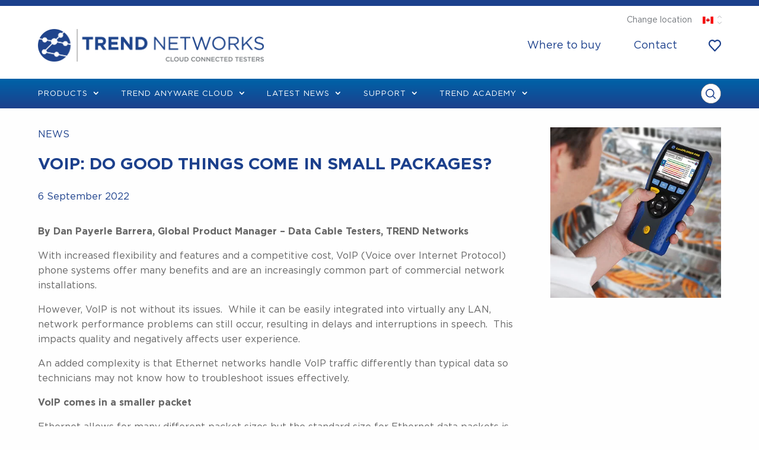

--- FILE ---
content_type: text/html; charset=UTF-8
request_url: https://www.trend-networks.com/can/voip-do-good-things-come-in-small-packages/
body_size: 86362
content:

<!doctype html>

  <html class="no-js" lang="en-CA" prefix="og: https://ogp.me/ns#">

	<head><meta charset="utf-8"><script>if(navigator.userAgent.match(/MSIE|Internet Explorer/i)||navigator.userAgent.match(/Trident\/7\..*?rv:11/i)){var href=document.location.href;if(!href.match(/[?&]nowprocket/)){if(href.indexOf("?")==-1){if(href.indexOf("#")==-1){document.location.href=href+"?nowprocket=1"}else{document.location.href=href.replace("#","?nowprocket=1#")}}else{if(href.indexOf("#")==-1){document.location.href=href+"&nowprocket=1"}else{document.location.href=href.replace("#","&nowprocket=1#")}}}}</script><script>(()=>{class RocketLazyLoadScripts{constructor(){this.v="2.0.4",this.userEvents=["keydown","keyup","mousedown","mouseup","mousemove","mouseover","mouseout","touchmove","touchstart","touchend","touchcancel","wheel","click","dblclick","input"],this.attributeEvents=["onblur","onclick","oncontextmenu","ondblclick","onfocus","onmousedown","onmouseenter","onmouseleave","onmousemove","onmouseout","onmouseover","onmouseup","onmousewheel","onscroll","onsubmit"]}async t(){this.i(),this.o(),/iP(ad|hone)/.test(navigator.userAgent)&&this.h(),this.u(),this.l(this),this.m(),this.k(this),this.p(this),this._(),await Promise.all([this.R(),this.L()]),this.lastBreath=Date.now(),this.S(this),this.P(),this.D(),this.O(),this.M(),await this.C(this.delayedScripts.normal),await this.C(this.delayedScripts.defer),await this.C(this.delayedScripts.async),await this.T(),await this.F(),await this.j(),await this.A(),window.dispatchEvent(new Event("rocket-allScriptsLoaded")),this.everythingLoaded=!0,this.lastTouchEnd&&await new Promise(t=>setTimeout(t,500-Date.now()+this.lastTouchEnd)),this.I(),this.H(),this.U(),this.W()}i(){this.CSPIssue=sessionStorage.getItem("rocketCSPIssue"),document.addEventListener("securitypolicyviolation",t=>{this.CSPIssue||"script-src-elem"!==t.violatedDirective||"data"!==t.blockedURI||(this.CSPIssue=!0,sessionStorage.setItem("rocketCSPIssue",!0))},{isRocket:!0})}o(){window.addEventListener("pageshow",t=>{this.persisted=t.persisted,this.realWindowLoadedFired=!0},{isRocket:!0}),window.addEventListener("pagehide",()=>{this.onFirstUserAction=null},{isRocket:!0})}h(){let t;function e(e){t=e}window.addEventListener("touchstart",e,{isRocket:!0}),window.addEventListener("touchend",function i(o){o.changedTouches[0]&&t.changedTouches[0]&&Math.abs(o.changedTouches[0].pageX-t.changedTouches[0].pageX)<10&&Math.abs(o.changedTouches[0].pageY-t.changedTouches[0].pageY)<10&&o.timeStamp-t.timeStamp<200&&(window.removeEventListener("touchstart",e,{isRocket:!0}),window.removeEventListener("touchend",i,{isRocket:!0}),"INPUT"===o.target.tagName&&"text"===o.target.type||(o.target.dispatchEvent(new TouchEvent("touchend",{target:o.target,bubbles:!0})),o.target.dispatchEvent(new MouseEvent("mouseover",{target:o.target,bubbles:!0})),o.target.dispatchEvent(new PointerEvent("click",{target:o.target,bubbles:!0,cancelable:!0,detail:1,clientX:o.changedTouches[0].clientX,clientY:o.changedTouches[0].clientY})),event.preventDefault()))},{isRocket:!0})}q(t){this.userActionTriggered||("mousemove"!==t.type||this.firstMousemoveIgnored?"keyup"===t.type||"mouseover"===t.type||"mouseout"===t.type||(this.userActionTriggered=!0,this.onFirstUserAction&&this.onFirstUserAction()):this.firstMousemoveIgnored=!0),"click"===t.type&&t.preventDefault(),t.stopPropagation(),t.stopImmediatePropagation(),"touchstart"===this.lastEvent&&"touchend"===t.type&&(this.lastTouchEnd=Date.now()),"click"===t.type&&(this.lastTouchEnd=0),this.lastEvent=t.type,t.composedPath&&t.composedPath()[0].getRootNode()instanceof ShadowRoot&&(t.rocketTarget=t.composedPath()[0]),this.savedUserEvents.push(t)}u(){this.savedUserEvents=[],this.userEventHandler=this.q.bind(this),this.userEvents.forEach(t=>window.addEventListener(t,this.userEventHandler,{passive:!1,isRocket:!0})),document.addEventListener("visibilitychange",this.userEventHandler,{isRocket:!0})}U(){this.userEvents.forEach(t=>window.removeEventListener(t,this.userEventHandler,{passive:!1,isRocket:!0})),document.removeEventListener("visibilitychange",this.userEventHandler,{isRocket:!0}),this.savedUserEvents.forEach(t=>{(t.rocketTarget||t.target).dispatchEvent(new window[t.constructor.name](t.type,t))})}m(){const t="return false",e=Array.from(this.attributeEvents,t=>"data-rocket-"+t),i="["+this.attributeEvents.join("],[")+"]",o="[data-rocket-"+this.attributeEvents.join("],[data-rocket-")+"]",s=(e,i,o)=>{o&&o!==t&&(e.setAttribute("data-rocket-"+i,o),e["rocket"+i]=new Function("event",o),e.setAttribute(i,t))};new MutationObserver(t=>{for(const n of t)"attributes"===n.type&&(n.attributeName.startsWith("data-rocket-")||this.everythingLoaded?n.attributeName.startsWith("data-rocket-")&&this.everythingLoaded&&this.N(n.target,n.attributeName.substring(12)):s(n.target,n.attributeName,n.target.getAttribute(n.attributeName))),"childList"===n.type&&n.addedNodes.forEach(t=>{if(t.nodeType===Node.ELEMENT_NODE)if(this.everythingLoaded)for(const i of[t,...t.querySelectorAll(o)])for(const t of i.getAttributeNames())e.includes(t)&&this.N(i,t.substring(12));else for(const e of[t,...t.querySelectorAll(i)])for(const t of e.getAttributeNames())this.attributeEvents.includes(t)&&s(e,t,e.getAttribute(t))})}).observe(document,{subtree:!0,childList:!0,attributeFilter:[...this.attributeEvents,...e]})}I(){this.attributeEvents.forEach(t=>{document.querySelectorAll("[data-rocket-"+t+"]").forEach(e=>{this.N(e,t)})})}N(t,e){const i=t.getAttribute("data-rocket-"+e);i&&(t.setAttribute(e,i),t.removeAttribute("data-rocket-"+e))}k(t){Object.defineProperty(HTMLElement.prototype,"onclick",{get(){return this.rocketonclick||null},set(e){this.rocketonclick=e,this.setAttribute(t.everythingLoaded?"onclick":"data-rocket-onclick","this.rocketonclick(event)")}})}S(t){function e(e,i){let o=e[i];e[i]=null,Object.defineProperty(e,i,{get:()=>o,set(s){t.everythingLoaded?o=s:e["rocket"+i]=o=s}})}e(document,"onreadystatechange"),e(window,"onload"),e(window,"onpageshow");try{Object.defineProperty(document,"readyState",{get:()=>t.rocketReadyState,set(e){t.rocketReadyState=e},configurable:!0}),document.readyState="loading"}catch(t){console.log("WPRocket DJE readyState conflict, bypassing")}}l(t){this.originalAddEventListener=EventTarget.prototype.addEventListener,this.originalRemoveEventListener=EventTarget.prototype.removeEventListener,this.savedEventListeners=[],EventTarget.prototype.addEventListener=function(e,i,o){o&&o.isRocket||!t.B(e,this)&&!t.userEvents.includes(e)||t.B(e,this)&&!t.userActionTriggered||e.startsWith("rocket-")||t.everythingLoaded?t.originalAddEventListener.call(this,e,i,o):(t.savedEventListeners.push({target:this,remove:!1,type:e,func:i,options:o}),"mouseenter"!==e&&"mouseleave"!==e||t.originalAddEventListener.call(this,e,t.savedUserEvents.push,o))},EventTarget.prototype.removeEventListener=function(e,i,o){o&&o.isRocket||!t.B(e,this)&&!t.userEvents.includes(e)||t.B(e,this)&&!t.userActionTriggered||e.startsWith("rocket-")||t.everythingLoaded?t.originalRemoveEventListener.call(this,e,i,o):t.savedEventListeners.push({target:this,remove:!0,type:e,func:i,options:o})}}J(t,e){this.savedEventListeners=this.savedEventListeners.filter(i=>{let o=i.type,s=i.target||window;return e!==o||t!==s||(this.B(o,s)&&(i.type="rocket-"+o),this.$(i),!1)})}H(){EventTarget.prototype.addEventListener=this.originalAddEventListener,EventTarget.prototype.removeEventListener=this.originalRemoveEventListener,this.savedEventListeners.forEach(t=>this.$(t))}$(t){t.remove?this.originalRemoveEventListener.call(t.target,t.type,t.func,t.options):this.originalAddEventListener.call(t.target,t.type,t.func,t.options)}p(t){let e;function i(e){return t.everythingLoaded?e:e.split(" ").map(t=>"load"===t||t.startsWith("load.")?"rocket-jquery-load":t).join(" ")}function o(o){function s(e){const s=o.fn[e];o.fn[e]=o.fn.init.prototype[e]=function(){return this[0]===window&&t.userActionTriggered&&("string"==typeof arguments[0]||arguments[0]instanceof String?arguments[0]=i(arguments[0]):"object"==typeof arguments[0]&&Object.keys(arguments[0]).forEach(t=>{const e=arguments[0][t];delete arguments[0][t],arguments[0][i(t)]=e})),s.apply(this,arguments),this}}if(o&&o.fn&&!t.allJQueries.includes(o)){const e={DOMContentLoaded:[],"rocket-DOMContentLoaded":[]};for(const t in e)document.addEventListener(t,()=>{e[t].forEach(t=>t())},{isRocket:!0});o.fn.ready=o.fn.init.prototype.ready=function(i){function s(){parseInt(o.fn.jquery)>2?setTimeout(()=>i.bind(document)(o)):i.bind(document)(o)}return"function"==typeof i&&(t.realDomReadyFired?!t.userActionTriggered||t.fauxDomReadyFired?s():e["rocket-DOMContentLoaded"].push(s):e.DOMContentLoaded.push(s)),o([])},s("on"),s("one"),s("off"),t.allJQueries.push(o)}e=o}t.allJQueries=[],o(window.jQuery),Object.defineProperty(window,"jQuery",{get:()=>e,set(t){o(t)}})}P(){const t=new Map;document.write=document.writeln=function(e){const i=document.currentScript,o=document.createRange(),s=i.parentElement;let n=t.get(i);void 0===n&&(n=i.nextSibling,t.set(i,n));const c=document.createDocumentFragment();o.setStart(c,0),c.appendChild(o.createContextualFragment(e)),s.insertBefore(c,n)}}async R(){return new Promise(t=>{this.userActionTriggered?t():this.onFirstUserAction=t})}async L(){return new Promise(t=>{document.addEventListener("DOMContentLoaded",()=>{this.realDomReadyFired=!0,t()},{isRocket:!0})})}async j(){return this.realWindowLoadedFired?Promise.resolve():new Promise(t=>{window.addEventListener("load",t,{isRocket:!0})})}M(){this.pendingScripts=[];this.scriptsMutationObserver=new MutationObserver(t=>{for(const e of t)e.addedNodes.forEach(t=>{"SCRIPT"!==t.tagName||t.noModule||t.isWPRocket||this.pendingScripts.push({script:t,promise:new Promise(e=>{const i=()=>{const i=this.pendingScripts.findIndex(e=>e.script===t);i>=0&&this.pendingScripts.splice(i,1),e()};t.addEventListener("load",i,{isRocket:!0}),t.addEventListener("error",i,{isRocket:!0}),setTimeout(i,1e3)})})})}),this.scriptsMutationObserver.observe(document,{childList:!0,subtree:!0})}async F(){await this.X(),this.pendingScripts.length?(await this.pendingScripts[0].promise,await this.F()):this.scriptsMutationObserver.disconnect()}D(){this.delayedScripts={normal:[],async:[],defer:[]},document.querySelectorAll("script[type$=rocketlazyloadscript]").forEach(t=>{t.hasAttribute("data-rocket-src")?t.hasAttribute("async")&&!1!==t.async?this.delayedScripts.async.push(t):t.hasAttribute("defer")&&!1!==t.defer||"module"===t.getAttribute("data-rocket-type")?this.delayedScripts.defer.push(t):this.delayedScripts.normal.push(t):this.delayedScripts.normal.push(t)})}async _(){await this.L();let t=[];document.querySelectorAll("script[type$=rocketlazyloadscript][data-rocket-src]").forEach(e=>{let i=e.getAttribute("data-rocket-src");if(i&&!i.startsWith("data:")){i.startsWith("//")&&(i=location.protocol+i);try{const o=new URL(i).origin;o!==location.origin&&t.push({src:o,crossOrigin:e.crossOrigin||"module"===e.getAttribute("data-rocket-type")})}catch(t){}}}),t=[...new Map(t.map(t=>[JSON.stringify(t),t])).values()],this.Y(t,"preconnect")}async G(t){if(await this.K(),!0!==t.noModule||!("noModule"in HTMLScriptElement.prototype))return new Promise(e=>{let i;function o(){(i||t).setAttribute("data-rocket-status","executed"),e()}try{if(navigator.userAgent.includes("Firefox/")||""===navigator.vendor||this.CSPIssue)i=document.createElement("script"),[...t.attributes].forEach(t=>{let e=t.nodeName;"type"!==e&&("data-rocket-type"===e&&(e="type"),"data-rocket-src"===e&&(e="src"),i.setAttribute(e,t.nodeValue))}),t.text&&(i.text=t.text),t.nonce&&(i.nonce=t.nonce),i.hasAttribute("src")?(i.addEventListener("load",o,{isRocket:!0}),i.addEventListener("error",()=>{i.setAttribute("data-rocket-status","failed-network"),e()},{isRocket:!0}),setTimeout(()=>{i.isConnected||e()},1)):(i.text=t.text,o()),i.isWPRocket=!0,t.parentNode.replaceChild(i,t);else{const i=t.getAttribute("data-rocket-type"),s=t.getAttribute("data-rocket-src");i?(t.type=i,t.removeAttribute("data-rocket-type")):t.removeAttribute("type"),t.addEventListener("load",o,{isRocket:!0}),t.addEventListener("error",i=>{this.CSPIssue&&i.target.src.startsWith("data:")?(console.log("WPRocket: CSP fallback activated"),t.removeAttribute("src"),this.G(t).then(e)):(t.setAttribute("data-rocket-status","failed-network"),e())},{isRocket:!0}),s?(t.fetchPriority="high",t.removeAttribute("data-rocket-src"),t.src=s):t.src="data:text/javascript;base64,"+window.btoa(unescape(encodeURIComponent(t.text)))}}catch(i){t.setAttribute("data-rocket-status","failed-transform"),e()}});t.setAttribute("data-rocket-status","skipped")}async C(t){const e=t.shift();return e?(e.isConnected&&await this.G(e),this.C(t)):Promise.resolve()}O(){this.Y([...this.delayedScripts.normal,...this.delayedScripts.defer,...this.delayedScripts.async],"preload")}Y(t,e){this.trash=this.trash||[];let i=!0;var o=document.createDocumentFragment();t.forEach(t=>{const s=t.getAttribute&&t.getAttribute("data-rocket-src")||t.src;if(s&&!s.startsWith("data:")){const n=document.createElement("link");n.href=s,n.rel=e,"preconnect"!==e&&(n.as="script",n.fetchPriority=i?"high":"low"),t.getAttribute&&"module"===t.getAttribute("data-rocket-type")&&(n.crossOrigin=!0),t.crossOrigin&&(n.crossOrigin=t.crossOrigin),t.integrity&&(n.integrity=t.integrity),t.nonce&&(n.nonce=t.nonce),o.appendChild(n),this.trash.push(n),i=!1}}),document.head.appendChild(o)}W(){this.trash.forEach(t=>t.remove())}async T(){try{document.readyState="interactive"}catch(t){}this.fauxDomReadyFired=!0;try{await this.K(),this.J(document,"readystatechange"),document.dispatchEvent(new Event("rocket-readystatechange")),await this.K(),document.rocketonreadystatechange&&document.rocketonreadystatechange(),await this.K(),this.J(document,"DOMContentLoaded"),document.dispatchEvent(new Event("rocket-DOMContentLoaded")),await this.K(),this.J(window,"DOMContentLoaded"),window.dispatchEvent(new Event("rocket-DOMContentLoaded"))}catch(t){console.error(t)}}async A(){try{document.readyState="complete"}catch(t){}try{await this.K(),this.J(document,"readystatechange"),document.dispatchEvent(new Event("rocket-readystatechange")),await this.K(),document.rocketonreadystatechange&&document.rocketonreadystatechange(),await this.K(),this.J(window,"load"),window.dispatchEvent(new Event("rocket-load")),await this.K(),window.rocketonload&&window.rocketonload(),await this.K(),this.allJQueries.forEach(t=>t(window).trigger("rocket-jquery-load")),await this.K(),this.J(window,"pageshow");const t=new Event("rocket-pageshow");t.persisted=this.persisted,window.dispatchEvent(t),await this.K(),window.rocketonpageshow&&window.rocketonpageshow({persisted:this.persisted})}catch(t){console.error(t)}}async K(){Date.now()-this.lastBreath>45&&(await this.X(),this.lastBreath=Date.now())}async X(){return document.hidden?new Promise(t=>setTimeout(t)):new Promise(t=>requestAnimationFrame(t))}B(t,e){return e===document&&"readystatechange"===t||(e===document&&"DOMContentLoaded"===t||(e===window&&"DOMContentLoaded"===t||(e===window&&"load"===t||e===window&&"pageshow"===t)))}static run(){(new RocketLazyLoadScripts).t()}}RocketLazyLoadScripts.run()})();</script>
		<!-- 		<script id="Cookiebot" src="https://consent.cookiebot.com/uc.js" data-cbid="916eeb28-cd7d-4acd-9b07-128b705095b0" data-blockingmode="auto" type="text/javascript"></script> -->
	
	   
		
			<!-- Global site tag (gtag.js) - Google Analytics - GA4 -->
			<script type="rocketlazyloadscript" async data-rocket-src="https://www.googletagmanager.com/gtag/js?id=G-5NXZE05Y4D"></script>
			<script type="rocketlazyloadscript">
			window.dataLayer = window.dataLayer || [];
			function gtag(){dataLayer.push(arguments);}
			gtag('js', new Date());
			gtag('config', 'G-5NXZE05Y4D');
			gtag('config', 'AW-968070922');
			</script>
			
			<!-- Google Tag Manager -->
			<script type="rocketlazyloadscript">(function(w,d,s,l,i){w[l]=w[l]||[];w[l].push({'gtm.start':
			new Date().getTime(),event:'gtm.js'});var f=d.getElementsByTagName(s)[0],
			j=d.createElement(s),dl=l!='dataLayer'?'&l='+l:'';j.async=true;j.src=
			'https://www.googletagmanager.com/gtm.js?id='+i+dl;f.parentNode.insertBefore(j,f);
			})(window,document,'script','dataLayer','GTM-P866NF8');</script>
			<!-- End Google Tag Manager -->

				
		

		<!-- Force IE to use the latest rendering engine available -->
		<meta http-equiv="X-UA-Compatible" content="IE=edge">
        <meta name="google-site-verification" content="nvatxElqxbUTH0477YgHpC3e9x4TSnuscURP-ZXL0wY" />
		<!-- Mobile Meta -->
		<meta name="viewport" content="width=device-width, initial-scale=1.0">
		<meta class="foundation-mq" name="foundation-mq" content="">

		<link rel="pingback" href="https://www.trend-networks.com/xmlrpc.php">

						<script type="rocketlazyloadscript">document.documentElement.className = document.documentElement.className + ' yes-js js_active js'</script>
				<style></style>
	<link rel="alternate" hreflang="en-gb" href="https://www.trend-networks.com/voip-do-good-things-come-in-small-packages/" />
<link rel="alternate" hreflang="en-us" href="https://www.trend-networks.com/us/voip-do-good-things-come-in-small-packages/" />
<link rel="alternate" hreflang="en-au" href="https://www.trend-networks.com/au/voip-do-good-things-come-in-small-packages/" />
<link rel="alternate" hreflang="en-ca" href="https://www.trend-networks.com/can/voip-do-good-things-come-in-small-packages/" />
<link rel="alternate" hreflang="x-default" href="https://www.trend-networks.com/voip-do-good-things-come-in-small-packages/" />

<!-- Search Engine Optimization by Rank Math PRO - https://rankmath.com/ -->
<title>VoIP: Do good things come in small packages? - TREND Networks</title>
<link crossorigin data-rocket-preload as="font" href="https://www.trend-networks.com/wp-content/plugins/easy-login-woocommerce/xoo-form-fields-fw/lib/fontawesome5/webfonts/fa-regular-400.woff2" rel="preload">
<link crossorigin data-rocket-preload as="font" href="https://www.trend-networks.com/wp-content/plugins/easy-login-woocommerce/xoo-form-fields-fw/lib/fontawesome5/webfonts/fa-solid-900.woff2" rel="preload">
<link crossorigin data-rocket-preload as="font" href="https://www.trend-networks.com/wp-content/plugins/woocommerce/assets/fonts/WooCommerce.woff2" rel="preload">
<link crossorigin data-rocket-preload as="font" href="https://www.trend-networks.com/wp-content/plugins/easy-login-woocommerce/assets/fonts/Easy-Login.ttf?oy4gsz" rel="preload">
<link crossorigin data-rocket-preload as="font" href="https://www.trend-networks.com/wp-content/themes/trend-networks/assets/fonts/Gotham-Medium.woff2" rel="preload">
<link crossorigin data-rocket-preload as="font" href="https://www.trend-networks.com/wp-content/themes/trend-networks/assets/fonts/Gotham-Book.woff2" rel="preload">
<link crossorigin data-rocket-preload as="font" href="https://www.trend-networks.com/wp-content/themes/trend-networks/assets/fonts/Gotham-Bold.woff2" rel="preload">
<link crossorigin data-rocket-preload as="font" href="https://www.trend-networks.com/wp-content/themes/trend-networks/assets/fonts/icomoon.ttf?lqzx9g" rel="preload">
<link crossorigin data-rocket-preload as="font" href="https://www.trend-networks.com/wp-content/themes/trend-networks/assets/fonts/modules.woff" rel="preload">
<style id="wpr-usedcss">img:is([sizes=auto i],[sizes^="auto," i]){contain-intrinsic-size:3000px 1500px}.xoo-aff-input-group{position:relative;display:flex;border-collapse:separate;width:100%}.xoo-aff-input-group:first-child{border-right:0}.xoo-aff-group input{box-sizing:border-box}.xoo-aff-input-group .xoo-aff-input-icon{padding:6px 0;font-size:14px;text-align:center;border-radius:4px;align-items:center;height:auto;align-self:stretch;display:flex;width:100%;justify-content:center;border-style:solid}body:not(.rtl) .xoo-aff-input-group .xoo-aff-input-icon{border-right:0;border-bottom-right-radius:0;border-top-right-radius:0}.xoo-aff-group input[type=email],.xoo-aff-group input[type=file],.xoo-aff-group input[type=number],.xoo-aff-group input[type=password],.xoo-aff-group input[type=text],.xoo-aff-group select,.xoo-aff-group select+.select2{flex-grow:1;min-width:1px;margin:0;position:relative;z-index:2;width:100%!important;margin-bottom:0!important;height:50px;padding:6px 12px;font-size:14px;line-height:3.428571;background-image:none;border:1px solid #ccc;border-style:solid;border-radius:4px;-webkit-box-shadow:inset 0 1px 1px rgba(0,0,0,.075);box-shadow:inset 0 1px 1px rgba(0,0,0,.075);-webkit-transition:border-color .15s ease-in-out,-webkit-box-shadow .15s ease-in-out;-o-transition:border-color .15s ease-in-out,box-shadow .15s ease-in-out;transition:border-color ease-in-out .15s,box-shadow ease-in-out .15s;outline:0}.xoo-aff-group input::file-selector-button{background-color:transparent;border:0;padding:0;margin-right:10px}.xoo-aff-group label{font-weight:600;display:block;margin-bottom:5px}.xoo-aff-group{float:left;width:calc(100% - 20px);position:relative}.xoo-aff-group.onehalf{width:calc(50% - 20px);margin-right:20px}.xoo-aff-group.xoo-aff-checkbox_single{min-height:auto}.xoo-aff-group.one.xoo-aff-checkbox_single{margin-bottom:10px}.xoo-aff-group.xoo-aff-cont-checkbox_single{margin-bottom:5px}.xoo-aff-password-strength{text-align:center;font-weight:600;padding:3px .5em;font-size:1em}.xoo-aff-password-strength.strong{background-color:#c1e1b9;border-color:#83c373}.xoo-aff-password-strength.short{background-color:#f1adad;border-color:#e35b5b}.xoo-aff-password-strength.bad{background-color:#fbc5a9;border-color:#f78b53}.xoo-aff-password-strength.good{background-color:#ffe399;border-color:#ffc733}.xoo-aff-password-hint{margin:.5em 0 0;display:block}.xoo-aff-checkbox_single input{margin-right:5px}.xoo-aff-group .select2-container :focus{outline:0}.xoo-aff-group select,.xoo-aff-group select+.select2{padding:0 15px}@media only screen and (max-width:450px){.xoo-aff-group,.xoo-aff-group.onehalf{width:calc(100% - 20px)}.xoo-aff-group{margin-right:0}}.xoo-aff-flag-cont{display:flex;align-items:center;height:inherit}.xoo-aff-flag-cont span:first-child{margin-right:6px}span.xoo-aff-pwtog-hide{display:none}.xoo-aff-pw-toggle{display:flex;align-items:center;right:5px;position:absolute;z-index:2;top:0;bottom:0;user-select:none}.xoo-aff-pw-toggle>*{cursor:pointer;padding:5px}.xoo-aff-select2-dropdown{min-width:140px}label.xoo-aff-file-profile input[type=file]{width:0!important;height:0!important;padding:0!important;position:absolute!important;top:30px!important;z-index:-1}label.xoo-aff-file-profile .xoo-aff-input-icon{border:0;margin:0 auto;padding:0;background-color:transparent}label.xoo-aff-file-profile{display:table;margin:0 auto}label.xoo-aff-file-profile .xoo-aff-input-group{margin:0 auto;display:table;width:auto;cursor:pointer}.xoo-ff-file-pladd,.xoo-ff-file-plcheck{position:absolute;background-color:#fff;padding:2px;border-radius:50%;bottom:0;right:0}.xoo-aff-file-profile .xoo-ff-file-plcheck{color:#058105;display:none}.xoo-aff-file-profile-cont:not(.one)+.xoo-aff-group:not(.one){align-self:center}.xoo-ff-file-preview{border-radius:50%}.xoo-aff-file-profile-cont .xoo-ff-files{text-align:center}.xoo-aff-auto-fetch-loc{font-size:90%;cursor:pointer;margin-top:5px;margin-bottom:-10px;display:block;text-align:right}.xoo-aff-auto-fetch-loc span{margin:0 5px}body.rtl .xoo-aff-auto-fetch-loc{text-align:left}body.rtl .xoo-aff-input-group .xoo-aff-input-icon{border-bottom-right-radius:4px;border-top-right-radius:4px;border-bottom-left-radius:0;border-top-left-radius:0}body.rtl .xoo-aff-flag-cont span:first-child{margin-left:10px;margin-right:0;padding-right:0}body.rtl .xoo-aff-group{float:right}body.rtl .xoo-aff-checkbox_single input{margin-left:5px;margin-right:0}body.rtl .xoo-aff-group:not(.one){margin-left:20px;margin-right:0}body.rtl .xoo-aff-input-icon+input,body.rtl .xoo-aff-input-icon+select{border-top-right-radius:0;border-bottom-right-radius:0;border-bottom-left-radius:4px!important;border-top-left-radius:4px!important}body.rtl .xoo-aff-input-group .xoo-aff-input-icon{border-left:0}.xoo-aff-input-group .xoo-aff-input-icon{background-color:#eee;color:#555;max-width:40px;min-width:40px;border-color:#ccc;border-width:1px;font-size:14px}.xoo-aff-group{margin-bottom:30px}.xoo-aff-group input[type=email],.xoo-aff-group input[type=file],.xoo-aff-group input[type=number],.xoo-aff-group input[type=password],.xoo-aff-group input[type=text],.xoo-aff-group select,.xoo-aff-group select+.select2{background-color:#fff;color:#777;border-width:1px;border-color:#ccc;height:50px}.xoo-aff-group input[type=file]{line-height:calc(50px - 13px)}.xoo-aff-group input::file-selector-button,.xoo-aff-group input[type=email]::placeholder,.xoo-aff-group input[type=file]::placeholder,.xoo-aff-group input[type=number]::placeholder,.xoo-aff-group input[type=password]::placeholder,.xoo-aff-group input[type=text]::placeholder,.xoo-aff-group select::placeholder{color:#777}.xoo-aff-group input[type=email]:focus,.xoo-aff-group input[type=file]:focus,.xoo-aff-group input[type=number]:focus,.xoo-aff-group input[type=password]:focus,.xoo-aff-group input[type=text]:focus,.xoo-aff-group select+.select2:focus,.xoo-aff-group select:focus{background-color:#ededed;color:#000}[placeholder]:focus::-webkit-input-placeholder{color:#000!important}.xoo-aff-input-icon+input[type=email],.xoo-aff-input-icon+input[type=file],.xoo-aff-input-icon+input[type=number],.xoo-aff-input-icon+input[type=password],.xoo-aff-input-icon+input[type=text],.xoo-aff-input-icon+select,.xoo-aff-input-icon+select+.select2{border-bottom-left-radius:0;border-top-left-radius:0}.fa,.far,.fas{-moz-osx-font-smoothing:grayscale;-webkit-font-smoothing:antialiased;display:inline-block;font-style:normal;font-variant:normal;text-rendering:auto;line-height:1}@font-face{font-family:"Font Awesome 5 Free";font-style:normal;font-weight:400;font-display:swap;src:url(https://www.trend-networks.com/wp-content/plugins/easy-login-woocommerce/xoo-form-fields-fw/lib/fontawesome5/webfonts/fa-regular-400.eot);src:url(https://www.trend-networks.com/wp-content/plugins/easy-login-woocommerce/xoo-form-fields-fw/lib/fontawesome5/webfonts/fa-regular-400.eot?#iefix) format("embedded-opentype"),url(https://www.trend-networks.com/wp-content/plugins/easy-login-woocommerce/xoo-form-fields-fw/lib/fontawesome5/webfonts/fa-regular-400.woff2) format("woff2"),url(https://www.trend-networks.com/wp-content/plugins/easy-login-woocommerce/xoo-form-fields-fw/lib/fontawesome5/webfonts/fa-regular-400.woff) format("woff"),url(https://www.trend-networks.com/wp-content/plugins/easy-login-woocommerce/xoo-form-fields-fw/lib/fontawesome5/webfonts/fa-regular-400.ttf) format("truetype"),url(https://www.trend-networks.com/wp-content/plugins/easy-login-woocommerce/xoo-form-fields-fw/lib/fontawesome5/webfonts/fa-regular-400.svg#fontawesome) format("svg")}.far{font-weight:400}@font-face{font-family:"Font Awesome 5 Free";font-style:normal;font-weight:900;font-display:swap;src:url(https://www.trend-networks.com/wp-content/plugins/easy-login-woocommerce/xoo-form-fields-fw/lib/fontawesome5/webfonts/fa-solid-900.eot);src:url(https://www.trend-networks.com/wp-content/plugins/easy-login-woocommerce/xoo-form-fields-fw/lib/fontawesome5/webfonts/fa-solid-900.eot?#iefix) format("embedded-opentype"),url(https://www.trend-networks.com/wp-content/plugins/easy-login-woocommerce/xoo-form-fields-fw/lib/fontawesome5/webfonts/fa-solid-900.woff2) format("woff2"),url(https://www.trend-networks.com/wp-content/plugins/easy-login-woocommerce/xoo-form-fields-fw/lib/fontawesome5/webfonts/fa-solid-900.woff) format("woff"),url(https://www.trend-networks.com/wp-content/plugins/easy-login-woocommerce/xoo-form-fields-fw/lib/fontawesome5/webfonts/fa-solid-900.ttf) format("truetype"),url(https://www.trend-networks.com/wp-content/plugins/easy-login-woocommerce/xoo-form-fields-fw/lib/fontawesome5/webfonts/fa-solid-900.svg#fontawesome) format("svg")}.fa,.far,.fas{font-family:"Font Awesome 5 Free"}.fa,.fas{font-weight:900}img.emoji{display:inline!important;border:none!important;box-shadow:none!important;height:1em!important;width:1em!important;margin:0 .07em!important;vertical-align:-.1em!important;background:0 0!important;padding:0!important}:where(.wp-block-button__link){border-radius:9999px;box-shadow:none;padding:calc(.667em + 2px) calc(1.333em + 2px);text-decoration:none}:root :where(.wp-block-button .wp-block-button__link.is-style-outline),:root :where(.wp-block-button.is-style-outline>.wp-block-button__link){border:2px solid;padding:.667em 1.333em}:root :where(.wp-block-button .wp-block-button__link.is-style-outline:not(.has-text-color)),:root :where(.wp-block-button.is-style-outline>.wp-block-button__link:not(.has-text-color)){color:currentColor}:root :where(.wp-block-button .wp-block-button__link.is-style-outline:not(.has-background)),:root :where(.wp-block-button.is-style-outline>.wp-block-button__link:not(.has-background)){background-color:initial;background-image:none}:where(.wp-block-calendar table:not(.has-background) th){background:#ddd}:where(.wp-block-columns){margin-bottom:1.75em}:where(.wp-block-columns.has-background){padding:1.25em 2.375em}:where(.wp-block-post-comments input[type=submit]){border:none}:where(.wp-block-cover-image:not(.has-text-color)),:where(.wp-block-cover:not(.has-text-color)){color:#fff}:where(.wp-block-cover-image.is-light:not(.has-text-color)),:where(.wp-block-cover.is-light:not(.has-text-color)){color:#000}:root :where(.wp-block-cover h1:not(.has-text-color)),:root :where(.wp-block-cover h2:not(.has-text-color)),:root :where(.wp-block-cover h3:not(.has-text-color)),:root :where(.wp-block-cover h4:not(.has-text-color)),:root :where(.wp-block-cover h5:not(.has-text-color)),:root :where(.wp-block-cover h6:not(.has-text-color)),:root :where(.wp-block-cover p:not(.has-text-color)){color:inherit}:where(.wp-block-file){margin-bottom:1.5em}:where(.wp-block-file__button){border-radius:2em;display:inline-block;padding:.5em 1em}:where(.wp-block-file__button):is(a):active,:where(.wp-block-file__button):is(a):focus,:where(.wp-block-file__button):is(a):hover,:where(.wp-block-file__button):is(a):visited{box-shadow:none;color:#fff;opacity:.85;text-decoration:none}.wp-block-gallery:not(.has-nested-images){display:flex;flex-wrap:wrap;list-style-type:none;margin:0;padding:0}.wp-block-gallery:not(.has-nested-images) figcaption{flex-grow:1}.wp-block-gallery:not(.has-nested-images).alignleft{max-width:420px;width:100%}:where(.wp-block-group.wp-block-group-is-layout-constrained){position:relative}:root :where(.wp-block-image.is-style-rounded img,.wp-block-image .is-style-rounded img){border-radius:9999px}:where(.wp-block-latest-comments:not([style*=line-height] .wp-block-latest-comments__comment)){line-height:1.1}:where(.wp-block-latest-comments:not([style*=line-height] .wp-block-latest-comments__comment-excerpt p)){line-height:1.8}:root :where(.wp-block-latest-posts.is-grid){padding:0}:root :where(.wp-block-latest-posts.wp-block-latest-posts__list){padding-left:0}ol,ul{box-sizing:border-box}:root :where(.wp-block-list.has-background){padding:1.25em 2.375em}:where(.wp-block-navigation.has-background .wp-block-navigation-item a:not(.wp-element-button)),:where(.wp-block-navigation.has-background .wp-block-navigation-submenu a:not(.wp-element-button)){padding:.5em 1em}:where(.wp-block-navigation .wp-block-navigation__submenu-container .wp-block-navigation-item a:not(.wp-element-button)),:where(.wp-block-navigation .wp-block-navigation__submenu-container .wp-block-navigation-submenu a:not(.wp-element-button)),:where(.wp-block-navigation .wp-block-navigation__submenu-container .wp-block-navigation-submenu button.wp-block-navigation-item__content),:where(.wp-block-navigation .wp-block-navigation__submenu-container .wp-block-pages-list__item button.wp-block-navigation-item__content){padding:.5em 1em}:root :where(p.has-background){padding:1.25em 2.375em}:where(p.has-text-color:not(.has-link-color)) a{color:inherit}:where(.wp-block-post-comments-form) input:not([type=submit]),:where(.wp-block-post-comments-form) textarea{border:1px solid #949494;font-family:inherit;font-size:1em}:where(.wp-block-post-comments-form) input:where(:not([type=submit]):not([type=checkbox])),:where(.wp-block-post-comments-form) textarea{padding:calc(.667em + 2px)}:where(.wp-block-post-excerpt){box-sizing:border-box;margin-bottom:var(--wp--style--block-gap);margin-top:var(--wp--style--block-gap)}.wp-block-post-title{box-sizing:border-box}.wp-block-post-title{word-break:break-word}.wp-block-post-title :where(a){display:inline-block;font-family:inherit;font-size:inherit;font-style:inherit;font-weight:inherit;letter-spacing:inherit;line-height:inherit;text-decoration:inherit}:where(.wp-block-preformatted.has-background){padding:1.25em 2.375em}:where(.wp-block-search__button){border:1px solid #ccc;padding:6px 10px}:where(.wp-block-search__input){font-family:inherit;font-size:inherit;font-style:inherit;font-weight:inherit;letter-spacing:inherit;line-height:inherit;text-transform:inherit}:where(.wp-block-search__button-inside .wp-block-search__inside-wrapper){border:1px solid #949494;box-sizing:border-box;padding:4px}:where(.wp-block-search__button-inside .wp-block-search__inside-wrapper) .wp-block-search__input{border:none;border-radius:0;padding:0 4px}:where(.wp-block-search__button-inside .wp-block-search__inside-wrapper) .wp-block-search__input:focus{outline:0}:where(.wp-block-search__button-inside .wp-block-search__inside-wrapper) :where(.wp-block-search__button){padding:4px 8px}:root :where(.wp-block-separator.is-style-dots){height:auto;line-height:1;text-align:center}:root :where(.wp-block-separator.is-style-dots):before{color:currentColor;content:"···";font-family:serif;font-size:1.5em;letter-spacing:2em;padding-left:2em}:root :where(.wp-block-site-logo.is-style-rounded){border-radius:9999px}:where(.wp-block-social-links:not(.is-style-logos-only)) .wp-social-link{background-color:#f0f0f0;color:#444}:where(.wp-block-social-links:not(.is-style-logos-only)) .wp-social-link-amazon{background-color:#f90;color:#fff}:where(.wp-block-social-links:not(.is-style-logos-only)) .wp-social-link-bandcamp{background-color:#1ea0c3;color:#fff}:where(.wp-block-social-links:not(.is-style-logos-only)) .wp-social-link-behance{background-color:#0757fe;color:#fff}:where(.wp-block-social-links:not(.is-style-logos-only)) .wp-social-link-bluesky{background-color:#0a7aff;color:#fff}:where(.wp-block-social-links:not(.is-style-logos-only)) .wp-social-link-codepen{background-color:#1e1f26;color:#fff}:where(.wp-block-social-links:not(.is-style-logos-only)) .wp-social-link-deviantart{background-color:#02e49b;color:#fff}:where(.wp-block-social-links:not(.is-style-logos-only)) .wp-social-link-discord{background-color:#5865f2;color:#fff}:where(.wp-block-social-links:not(.is-style-logos-only)) .wp-social-link-dribbble{background-color:#e94c89;color:#fff}:where(.wp-block-social-links:not(.is-style-logos-only)) .wp-social-link-dropbox{background-color:#4280ff;color:#fff}:where(.wp-block-social-links:not(.is-style-logos-only)) .wp-social-link-etsy{background-color:#f45800;color:#fff}:where(.wp-block-social-links:not(.is-style-logos-only)) .wp-social-link-facebook{background-color:#0866ff;color:#fff}:where(.wp-block-social-links:not(.is-style-logos-only)) .wp-social-link-fivehundredpx{background-color:#000;color:#fff}:where(.wp-block-social-links:not(.is-style-logos-only)) .wp-social-link-flickr{background-color:#0461dd;color:#fff}:where(.wp-block-social-links:not(.is-style-logos-only)) .wp-social-link-foursquare{background-color:#e65678;color:#fff}:where(.wp-block-social-links:not(.is-style-logos-only)) .wp-social-link-github{background-color:#24292d;color:#fff}:where(.wp-block-social-links:not(.is-style-logos-only)) .wp-social-link-goodreads{background-color:#eceadd;color:#382110}:where(.wp-block-social-links:not(.is-style-logos-only)) .wp-social-link-google{background-color:#ea4434;color:#fff}:where(.wp-block-social-links:not(.is-style-logos-only)) .wp-social-link-gravatar{background-color:#1d4fc4;color:#fff}:where(.wp-block-social-links:not(.is-style-logos-only)) .wp-social-link-instagram{background-color:#f00075;color:#fff}:where(.wp-block-social-links:not(.is-style-logos-only)) .wp-social-link-lastfm{background-color:#e21b24;color:#fff}:where(.wp-block-social-links:not(.is-style-logos-only)) .wp-social-link-linkedin{background-color:#0d66c2;color:#fff}:where(.wp-block-social-links:not(.is-style-logos-only)) .wp-social-link-mastodon{background-color:#3288d4;color:#fff}:where(.wp-block-social-links:not(.is-style-logos-only)) .wp-social-link-medium{background-color:#000;color:#fff}:where(.wp-block-social-links:not(.is-style-logos-only)) .wp-social-link-meetup{background-color:#f6405f;color:#fff}:where(.wp-block-social-links:not(.is-style-logos-only)) .wp-social-link-patreon{background-color:#000;color:#fff}:where(.wp-block-social-links:not(.is-style-logos-only)) .wp-social-link-pinterest{background-color:#e60122;color:#fff}:where(.wp-block-social-links:not(.is-style-logos-only)) .wp-social-link-pocket{background-color:#ef4155;color:#fff}:where(.wp-block-social-links:not(.is-style-logos-only)) .wp-social-link-reddit{background-color:#ff4500;color:#fff}:where(.wp-block-social-links:not(.is-style-logos-only)) .wp-social-link-skype{background-color:#0478d7;color:#fff}:where(.wp-block-social-links:not(.is-style-logos-only)) .wp-social-link-snapchat{background-color:#fefc00;color:#fff;stroke:#000}:where(.wp-block-social-links:not(.is-style-logos-only)) .wp-social-link-soundcloud{background-color:#ff5600;color:#fff}:where(.wp-block-social-links:not(.is-style-logos-only)) .wp-social-link-spotify{background-color:#1bd760;color:#fff}:where(.wp-block-social-links:not(.is-style-logos-only)) .wp-social-link-telegram{background-color:#2aabee;color:#fff}:where(.wp-block-social-links:not(.is-style-logos-only)) .wp-social-link-threads{background-color:#000;color:#fff}:where(.wp-block-social-links:not(.is-style-logos-only)) .wp-social-link-tiktok{background-color:#000;color:#fff}:where(.wp-block-social-links:not(.is-style-logos-only)) .wp-social-link-tumblr{background-color:#011835;color:#fff}:where(.wp-block-social-links:not(.is-style-logos-only)) .wp-social-link-twitch{background-color:#6440a4;color:#fff}:where(.wp-block-social-links:not(.is-style-logos-only)) .wp-social-link-twitter{background-color:#1da1f2;color:#fff}:where(.wp-block-social-links:not(.is-style-logos-only)) .wp-social-link-vimeo{background-color:#1eb7ea;color:#fff}:where(.wp-block-social-links:not(.is-style-logos-only)) .wp-social-link-vk{background-color:#4680c2;color:#fff}:where(.wp-block-social-links:not(.is-style-logos-only)) .wp-social-link-wordpress{background-color:#3499cd;color:#fff}:where(.wp-block-social-links:not(.is-style-logos-only)) .wp-social-link-whatsapp{background-color:#25d366;color:#fff}:where(.wp-block-social-links:not(.is-style-logos-only)) .wp-social-link-x{background-color:#000;color:#fff}:where(.wp-block-social-links:not(.is-style-logos-only)) .wp-social-link-yelp{background-color:#d32422;color:#fff}:where(.wp-block-social-links:not(.is-style-logos-only)) .wp-social-link-youtube{background-color:red;color:#fff}:where(.wp-block-social-links.is-style-logos-only) .wp-social-link{background:0 0}:where(.wp-block-social-links.is-style-logos-only) .wp-social-link svg{height:1.25em;width:1.25em}:where(.wp-block-social-links.is-style-logos-only) .wp-social-link-amazon{color:#f90}:where(.wp-block-social-links.is-style-logos-only) .wp-social-link-bandcamp{color:#1ea0c3}:where(.wp-block-social-links.is-style-logos-only) .wp-social-link-behance{color:#0757fe}:where(.wp-block-social-links.is-style-logos-only) .wp-social-link-bluesky{color:#0a7aff}:where(.wp-block-social-links.is-style-logos-only) .wp-social-link-codepen{color:#1e1f26}:where(.wp-block-social-links.is-style-logos-only) .wp-social-link-deviantart{color:#02e49b}:where(.wp-block-social-links.is-style-logos-only) .wp-social-link-discord{color:#5865f2}:where(.wp-block-social-links.is-style-logos-only) .wp-social-link-dribbble{color:#e94c89}:where(.wp-block-social-links.is-style-logos-only) .wp-social-link-dropbox{color:#4280ff}:where(.wp-block-social-links.is-style-logos-only) .wp-social-link-etsy{color:#f45800}:where(.wp-block-social-links.is-style-logos-only) .wp-social-link-facebook{color:#0866ff}:where(.wp-block-social-links.is-style-logos-only) .wp-social-link-fivehundredpx{color:#000}:where(.wp-block-social-links.is-style-logos-only) .wp-social-link-flickr{color:#0461dd}:where(.wp-block-social-links.is-style-logos-only) .wp-social-link-foursquare{color:#e65678}:where(.wp-block-social-links.is-style-logos-only) .wp-social-link-github{color:#24292d}:where(.wp-block-social-links.is-style-logos-only) .wp-social-link-goodreads{color:#382110}:where(.wp-block-social-links.is-style-logos-only) .wp-social-link-google{color:#ea4434}:where(.wp-block-social-links.is-style-logos-only) .wp-social-link-gravatar{color:#1d4fc4}:where(.wp-block-social-links.is-style-logos-only) .wp-social-link-instagram{color:#f00075}:where(.wp-block-social-links.is-style-logos-only) .wp-social-link-lastfm{color:#e21b24}:where(.wp-block-social-links.is-style-logos-only) .wp-social-link-linkedin{color:#0d66c2}:where(.wp-block-social-links.is-style-logos-only) .wp-social-link-mastodon{color:#3288d4}:where(.wp-block-social-links.is-style-logos-only) .wp-social-link-medium{color:#000}:where(.wp-block-social-links.is-style-logos-only) .wp-social-link-meetup{color:#f6405f}:where(.wp-block-social-links.is-style-logos-only) .wp-social-link-patreon{color:#000}:where(.wp-block-social-links.is-style-logos-only) .wp-social-link-pinterest{color:#e60122}:where(.wp-block-social-links.is-style-logos-only) .wp-social-link-pocket{color:#ef4155}:where(.wp-block-social-links.is-style-logos-only) .wp-social-link-reddit{color:#ff4500}:where(.wp-block-social-links.is-style-logos-only) .wp-social-link-skype{color:#0478d7}:where(.wp-block-social-links.is-style-logos-only) .wp-social-link-snapchat{color:#fff;stroke:#000}:where(.wp-block-social-links.is-style-logos-only) .wp-social-link-soundcloud{color:#ff5600}:where(.wp-block-social-links.is-style-logos-only) .wp-social-link-spotify{color:#1bd760}:where(.wp-block-social-links.is-style-logos-only) .wp-social-link-telegram{color:#2aabee}:where(.wp-block-social-links.is-style-logos-only) .wp-social-link-threads{color:#000}:where(.wp-block-social-links.is-style-logos-only) .wp-social-link-tiktok{color:#000}:where(.wp-block-social-links.is-style-logos-only) .wp-social-link-tumblr{color:#011835}:where(.wp-block-social-links.is-style-logos-only) .wp-social-link-twitch{color:#6440a4}:where(.wp-block-social-links.is-style-logos-only) .wp-social-link-twitter{color:#1da1f2}:where(.wp-block-social-links.is-style-logos-only) .wp-social-link-vimeo{color:#1eb7ea}:where(.wp-block-social-links.is-style-logos-only) .wp-social-link-vk{color:#4680c2}:where(.wp-block-social-links.is-style-logos-only) .wp-social-link-whatsapp{color:#25d366}:where(.wp-block-social-links.is-style-logos-only) .wp-social-link-wordpress{color:#3499cd}:where(.wp-block-social-links.is-style-logos-only) .wp-social-link-x{color:#000}:where(.wp-block-social-links.is-style-logos-only) .wp-social-link-yelp{color:#d32422}:where(.wp-block-social-links.is-style-logos-only) .wp-social-link-youtube{color:red}:root :where(.wp-block-social-links .wp-social-link a){padding:.25em}:root :where(.wp-block-social-links.is-style-logos-only .wp-social-link a){padding:0}:root :where(.wp-block-social-links.is-style-pill-shape .wp-social-link a){padding-left:.6666666667em;padding-right:.6666666667em}:root :where(.wp-block-tag-cloud.is-style-outline){display:flex;flex-wrap:wrap;gap:1ch}:root :where(.wp-block-tag-cloud.is-style-outline a){border:1px solid;font-size:unset!important;margin-right:0;padding:1ch 2ch;text-decoration:none!important}:root :where(.wp-block-table-of-contents){box-sizing:border-box}:where(.wp-block-term-description){box-sizing:border-box;margin-bottom:var(--wp--style--block-gap);margin-top:var(--wp--style--block-gap)}:where(pre.wp-block-verse){font-family:inherit}.entry-content{counter-reset:footnotes}:root{--wp--preset--font-size--normal:16px;--wp--preset--font-size--huge:42px}.aligncenter{clear:both}.screen-reader-text{border:0;clip-path:inset(50%);height:1px;margin:-1px;overflow:hidden;padding:0;position:absolute;width:1px;word-wrap:normal!important}.screen-reader-text:focus{background-color:#ddd;clip-path:none;color:#444;display:block;font-size:1em;height:auto;left:5px;line-height:normal;padding:15px 23px 14px;text-decoration:none;top:5px;width:auto;z-index:100000}html :where(.has-border-color){border-style:solid}html :where([style*=border-top-color]){border-top-style:solid}html :where([style*=border-right-color]){border-right-style:solid}html :where([style*=border-bottom-color]){border-bottom-style:solid}html :where([style*=border-left-color]){border-left-style:solid}html :where([style*=border-width]){border-style:solid}html :where([style*=border-top-width]){border-top-style:solid}html :where([style*=border-right-width]){border-right-style:solid}html :where([style*=border-bottom-width]){border-bottom-style:solid}html :where([style*=border-left-width]){border-left-style:solid}html :where(img[class*=wp-image-]){height:auto;max-width:100%}:where(figure){margin:0 0 1em}html :where(.is-position-sticky){--wp-admin--admin-bar--position-offset:var(--wp-admin--admin-bar--height,0px)}@media screen and (max-width:600px){html :where(.is-position-sticky){--wp-admin--admin-bar--position-offset:0px}}.selectBox-dropdown{min-width:150px;position:relative;border:1px solid #bbb;line-height:1.5;text-decoration:none;text-align:left;color:#000;outline:0;vertical-align:middle;background:#f2f2f2;background:-moz-linear-gradient(top,#f8f8f8 1%,#e1e1e1 100%);background:-webkit-gradient(linear,left top,left bottom,color-stop(1%,#f8f8f8),color-stop(100%,#e1e1e1));-moz-box-shadow:0 1px 0 hsla(0,0%,100%,.75);-webkit-box-shadow:0 1px 0 hsla(0,0%,100%,.75);box-shadow:0 1px 0 hsla(0,0%,100%,.75);-webkit-border-radius:4px;-moz-border-radius:4px;border-radius:4px;display:inline-block;cursor:default}.selectBox-dropdown:focus,.selectBox-dropdown:focus .selectBox-arrow{border-color:#666}.selectBox-dropdown.selectBox-menuShowing{-moz-border-radius-bottomleft:0;-moz-border-radius-bottomright:0;-webkit-border-bottom-left-radius:0;-webkit-border-bottom-right-radius:0;border-bottom-left-radius:0;border-bottom-right-radius:0}.selectBox-dropdown .selectBox-label{padding:2px 8px;display:inline-block;white-space:nowrap;overflow:hidden}.selectBox-dropdown .selectBox-arrow{position:absolute;top:0;right:0;width:23px;height:100%;background:url(https://www.trend-networks.com/wp-content/plugins/yith-woocommerce-wishlist/assets/images/jquery.selectBox-arrow.gif) 50% center no-repeat;border-left:1px solid #bbb}.selectBox-dropdown-menu{position:absolute;z-index:99999;max-height:200px;min-height:1em;border:1px solid #bbb;background:#fff;-moz-box-shadow:0 2px 6px rgba(0,0,0,.2);-webkit-box-shadow:0 2px 6px rgba(0,0,0,.2);box-shadow:0 2px 6px rgba(0,0,0,.2);overflow:auto;-webkit-overflow-scrolling:touch}.selectBox-inline{min-width:150px;outline:0;border:1px solid #bbb;background:#fff;display:inline-block;-webkit-border-radius:4px;-moz-border-radius:4px;border-radius:4px;overflow:auto}.selectBox-inline:focus{border-color:#666}.selectBox-options,.selectBox-options LI,.selectBox-options LI A{list-style:none;display:block;cursor:default;padding:0;margin:0}.selectBox-options LI A{line-height:1.5;padding:0 .5em;white-space:nowrap;overflow:hidden;background:6px center no-repeat}.selectBox-options LI.selectBox-hover A{background-color:#eee}.selectBox-options LI.selectBox-disabled A{color:#888;background-color:rgba(0,0,0,0)}.selectBox-options LI.selectBox-selected A{background-color:#c8def4}.selectBox-options .selectBox-optgroup{color:#666;background:#eee;font-weight:700;line-height:1.5;padding:0 .3em;white-space:nowrap}.selectBox.selectBox-disabled{color:#888!important}.selectBox-dropdown.selectBox-disabled .selectBox-arrow{opacity:.5;border-color:#666}.selectBox-inline.selectBox-disabled{color:#888!important}.selectBox-inline.selectBox-disabled .selectBox-options A{background-color:rgba(0,0,0,0)!important}@font-face{font-display:swap;font-family:WooCommerce;src:url(https://www.trend-networks.com/wp-content/plugins/woocommerce/assets/fonts/WooCommerce.woff2) format("woff2"),url(https://www.trend-networks.com/wp-content/plugins/woocommerce/assets/fonts/WooCommerce.woff) format("woff"),url(https://www.trend-networks.com/wp-content/plugins/woocommerce/assets/fonts/WooCommerce.ttf) format("truetype");font-weight:400;font-style:normal}div.pp_woocommerce .pp_content_container{background:#fff;border-radius:3px;box-shadow:0 1px 30px rgba(0,0,0,.25);padding:20px 0}div.pp_woocommerce .pp_content_container::after,div.pp_woocommerce .pp_content_container::before{content:" ";display:table}div.pp_woocommerce .pp_content_container::after{clear:both}div.pp_woocommerce .pp_loaderIcon::before{height:1em;width:1em;display:block;position:absolute;top:50%;left:50%;margin-left:-.5em;margin-top:-.5em;content:"";animation:1s ease-in-out infinite spin;background:url(https://www.trend-networks.com/wp-content/plugins/woocommerce/assets/images/icons/loader.svg) center center;background-size:cover;line-height:1;text-align:center;font-size:2em;color:rgba(0,0,0,.75)}div.pp_woocommerce div.ppt{color:#000}div.pp_woocommerce .pp_gallery ul li a{border:1px solid rgba(0,0,0,.5);background:#fff;box-shadow:0 1px 2px rgba(0,0,0,.2);border-radius:2px;display:block}div.pp_woocommerce .pp_gallery ul li a:hover{border-color:#000}div.pp_woocommerce .pp_gallery ul li.selected a{border-color:#000}div.pp_woocommerce .pp_next::before,div.pp_woocommerce .pp_previous::before{border-radius:100%;height:1em;width:1em;text-shadow:0 1px 2px rgba(0,0,0,.5);background-color:#444;color:#fff!important;font-size:16px!important;line-height:1em;transition:all ease-in-out .2s;font-family:WooCommerce;content:"\e00b";text-indent:0;display:none;position:absolute;top:50%;margin-top:-10px;text-align:center}div.pp_woocommerce .pp_next::before:hover,div.pp_woocommerce .pp_previous::before:hover{background-color:#000}div.pp_woocommerce .pp_next:hover::before,div.pp_woocommerce .pp_previous:hover::before{display:block}div.pp_woocommerce .pp_previous::before{left:1em}div.pp_woocommerce .pp_next::before{right:1em;font-family:WooCommerce;content:"\e008"}div.pp_woocommerce .pp_details{margin:0;padding-top:1em}div.pp_woocommerce .pp_description,div.pp_woocommerce .pp_nav{font-size:14px}div.pp_woocommerce .pp_arrow_next,div.pp_woocommerce .pp_arrow_previous,div.pp_woocommerce .pp_nav,div.pp_woocommerce .pp_nav .pp_pause,div.pp_woocommerce .pp_nav p,div.pp_woocommerce .pp_play{margin:0}div.pp_woocommerce .pp_nav{margin-right:1em;position:relative}div.pp_woocommerce .pp_close{border-radius:100%;height:1em;width:1em;text-shadow:0 1px 2px rgba(0,0,0,.5);background-color:#444;color:#fff!important;font-size:16px!important;line-height:1em;transition:all ease-in-out .2s;top:-.5em;right:-.5em;font-size:1.618em!important}div.pp_woocommerce .pp_close:hover{background-color:#000}div.pp_woocommerce .pp_close::before{font-family:WooCommerce;content:"\e013";display:block;position:absolute;top:0;left:0;right:0;bottom:0;text-align:center;text-indent:0}div.pp_woocommerce .pp_arrow_next,div.pp_woocommerce .pp_arrow_previous{border-radius:100%;height:1em;width:1em;text-shadow:0 1px 2px rgba(0,0,0,.5);background-color:#444;color:#fff!important;font-size:16px!important;line-height:1em;transition:all ease-in-out .2s;position:relative;margin-top:-1px}div.pp_woocommerce .pp_arrow_next:hover,div.pp_woocommerce .pp_arrow_previous:hover{background-color:#000}div.pp_woocommerce .pp_arrow_next::before,div.pp_woocommerce .pp_arrow_previous::before{font-family:WooCommerce;content:"\e00b";display:block;position:absolute;top:0;left:0;right:0;bottom:0;text-align:center;text-indent:0}div.pp_woocommerce .pp_arrow_previous{margin-right:.5em}div.pp_woocommerce .pp_arrow_next{margin-left:.5em}div.pp_woocommerce .pp_arrow_next::before{content:"\e008"}div.pp_woocommerce a.pp_contract,div.pp_woocommerce a.pp_expand{border-radius:100%;height:1em;width:1em;text-shadow:0 1px 2px rgba(0,0,0,.5);background-color:#444;color:#fff!important;font-size:16px!important;line-height:1em;transition:all ease-in-out .2s;right:auto;left:-.5em;top:-.5em;font-size:1.618em!important}div.pp_woocommerce a.pp_contract:hover,div.pp_woocommerce a.pp_expand:hover{background-color:#000}div.pp_woocommerce a.pp_contract::before,div.pp_woocommerce a.pp_expand::before{font-family:WooCommerce;content:"\e005";display:block;position:absolute;top:0;left:0;right:0;bottom:0;text-align:center;text-indent:0}div.pp_woocommerce a.pp_contract::before{content:"\e004"}div.pp_woocommerce .pp_inline{padding:0!important}.rtl div.pp_woocommerce .pp_content_container{text-align:right}@media only screen and (max-width:768px){div.pp_woocommerce{left:5%!important;right:5%!important;box-sizing:border-box;width:90%!important}div.pp_woocommerce .pp_contract,div.pp_woocommerce .pp_expand,div.pp_woocommerce .pp_gallery,div.pp_woocommerce .pp_next,div.pp_woocommerce .pp_previous{display:none!important}div.pp_woocommerce .pp_arrow_next,div.pp_woocommerce .pp_arrow_previous,div.pp_woocommerce .pp_close{height:44px;width:44px;font-size:44px;line-height:44px}div.pp_woocommerce .pp_arrow_next::before,div.pp_woocommerce .pp_arrow_previous::before,div.pp_woocommerce .pp_close::before{font-size:44px}div.pp_woocommerce .pp_description{display:none!important}div.pp_woocommerce .pp_details{width:100%!important}.pp_content{width:100%!important}.pp_content #pp_full_res>img{width:100%!important;height:auto!important}.currentTextHolder{line-height:3}}div.pp_pic_holder a:focus{outline:0}div.pp_overlay{background:#000;display:none;left:0;position:absolute;top:0;width:100%;z-index:9999}div.pp_pic_holder{display:none;position:absolute;width:100px;z-index:10000}.pp_top{height:20px;position:relative}* html .pp_top{padding:0 20px}.pp_top .pp_left{height:20px;left:0;position:absolute;width:20px}.pp_top .pp_middle{height:20px;left:20px;position:absolute;right:20px}* html .pp_top .pp_middle{left:0;position:static}.pp_top .pp_right{height:20px;left:auto;position:absolute;right:0;top:0;width:20px}.pp_content{height:40px;min-width:40px}* html .pp_content{width:40px}.pp_fade{display:none}.pp_content_container{position:relative;text-align:left;width:100%}.pp_content_container .pp_left{padding-left:20px}.pp_content_container .pp_right{padding-right:20px}.pp_content_container .pp_details{float:left;margin:10px 0 2px}.pp_description{display:none;margin:0}.pp_social{float:left;margin:0}.pp_social .facebook{float:left;margin-left:5px;width:55px;overflow:hidden}.pp_nav{clear:right;float:left;margin:3px 10px 0 0}.pp_nav p{float:left;margin:2px 4px;white-space:nowrap}.pp_nav .pp_pause,.pp_nav .pp_play{float:left;margin-right:4px;text-indent:-10000px}a.pp_arrow_next,a.pp_arrow_previous{display:block;float:left;height:15px;margin-top:3px;text-indent:-100000px;width:14px}.pp_hoverContainer{position:absolute;top:0;width:100%;z-index:2000}.pp_gallery{display:none;left:50%;margin-top:-50px;position:absolute;z-index:10000}.pp_gallery div{float:left;overflow:hidden;position:relative}.pp_gallery ul{float:left;height:35px;margin:0 0 0 5px;padding:0;position:relative;white-space:nowrap}.pp_gallery ul a{border:1px solid #000;border:1px solid rgba(0,0,0,.5);display:block;float:left;height:33px;overflow:hidden}.pp_gallery li.selected a,.pp_gallery ul a:hover{border-color:#fff}.pp_gallery ul a img{border:0}.pp_gallery li{display:block;float:left;margin:0 5px 0 0;padding:0}.pp_gallery li.default a{display:block;height:33px;width:50px}.pp_gallery li.default a img{display:none}.pp_gallery .pp_arrow_next,.pp_gallery .pp_arrow_previous{margin-top:7px!important}a.pp_next{display:block;float:right;height:100%;text-indent:-10000px;width:49%}a.pp_previous{display:block;float:left;height:100%;text-indent:-10000px;width:49%}a.pp_contract,a.pp_expand{cursor:pointer;display:none;height:20px;position:absolute;right:30px;text-indent:-10000px;top:10px;width:20px;z-index:20000}a.pp_close{position:absolute;right:0;top:0;display:block;text-indent:-10000px}.pp_bottom{height:20px;position:relative}* html .pp_bottom{padding:0 20px}.pp_bottom .pp_left{height:20px;left:0;position:absolute;width:20px}.pp_bottom .pp_middle{height:20px;left:20px;position:absolute;right:20px}* html .pp_bottom .pp_middle{left:0;position:static}.pp_bottom .pp_right{height:20px;left:auto;position:absolute;right:0;top:0;width:20px}.pp_loaderIcon{display:block;height:24px;left:50%;margin:-12px 0 0 -12px;position:absolute;top:50%;width:24px}#pp_full_res .pp_inline{text-align:left}div.ppt{color:#fff!important;font-weight:700;display:none;font-size:17px;margin:0 0 5px 15px;z-index:9999}.yith-wcwl-popup-content h3{text-align:center;font-size:1.5em}.yith-wcwl-popup-content label{display:block}.yith-wcwl-popup-content input[type=text],.yith-wcwl-popup-content select{padding:10px 7px}.yith-wcwl-popup-content .create{display:none}.yith-wcwl-popup-content .yith-wcwl-second-row{display:none}.yith-wcwl-popup-content .popup-description{text-align:center;font-weight:600;margin-bottom:15px}.yith-wcwl-popup-content .popup-description a.show-tab.active{cursor:inherit;color:inherit;pointer-events:none}.yith-wcwl-popup-content .wishlist-select{box-sizing:border-box}.yith-wcwl-popup-feedback{margin-top:2em;margin-bottom:2em}.yith-wcwl-popup-feedback p.feedback{margin-top:1.5em;text-align:center;font-size:1.1rem;font-weight:600}.yith-wcwl-popup-footer{margin:15px 0}.yith-wcwl-popup-content .heading-icon,.yith-wcwl-popup-feedback .heading-icon{text-align:center;display:block;font-size:70px;color:#333;margin-block:0 15px}.yith-wcwl-popup-content .heading-icon img,.yith-wcwl-popup-feedback .heading-icon img{width:70px;height:70px}.pp_pic_holder.pp_woocommerce.feedback{max-width:450px!important}.pp_pic_holder.pp_woocommerce.feedback .pp_content{width:auto!important}.yith-wcwl-add-button.with-dropdown{position:relative;padding:15px 0}.yith-wcwl-add-button ul.yith-wcwl-dropdown li{padding:15px;padding-left:0;text-transform:uppercase;font-size:.8em}.yith-wcwl-add-button ul.yith-wcwl-dropdown li:before{font-family:FontAwesome;content:"";margin-right:15px}.yith-wcwl-add-button ul.yith-wcwl-dropdown li:not(:last-child){border-bottom:1px solid #cdcdcd}.yith-wcwl-add-button ul.yith-wcwl-dropdown li a{font-size:1em!important;color:inherit;box-shadow:none}.yith-wcwl-add-button ul.yith-wcwl-dropdown li a:hover{color:initial}.yith-wcwl-add-to-wishlist .yith-wcwl-add-button{display:flex;flex-direction:column;align-items:center}.yith-wcwl-add-to-wishlist a.button:not(.theme-button-style){padding:7px 10px}.yith-wcwl-add-to-wishlist .add_to_wishlist img{height:auto;width:25px;color:var(--add-to-wishlist-icon-color,#000)}.yith-wcwl-add-button ul.yith-wcwl-dropdown{display:none;list-style:none;margin-bottom:0;padding:5px 25px;background:#fff;position:absolute;z-index:15;top:100%;border:1px solid #cdcdcd;outline-offset:-10px;left:50%;min-width:200px}.yith-wcwl-add-to-wishlist .with-tooltip{position:relative}.yith-wcwl-tooltip{z-index:10;padding:5px 10px;border-radius:5px;text-align:center;top:calc(100% + 5px);pointer-events:none;cursor:initial;font-size:.6875rem;line-height:normal;display:none}.with-dropdown .yith-wcwl-tooltip{top:auto;bottom:calc(100% + 10px)}.with-tooltip .yith-wcwl-tooltip{position:absolute;left:50%;transform:translateX(-50%)}.with-tooltip .yith-wcwl-tooltip:before{content:"";display:block;position:absolute;top:0;left:50%;transform:translate(-50%,-95%);width:0;height:0;background:rgba(0,0,0,0)!important;border-left:5px solid transparent!important;border-right:5px solid transparent!important;border-bottom:5px solid}.with-dropdown .with-tooltip .yith-wcwl-tooltip:before{bottom:-5px;top:auto;border-left:5px solid transparent;border-right:5px solid transparent;border-top:5px solid;border-bottom:none}#yith-wcwl-popup-message{font-weight:700;line-height:50px;text-align:center;background:#fff;-webkit-box-shadow:0 0 15px rgba(0,0,0,.3);-moz-box-shadow:0 0 15px rgba(0,0,0,.3);box-shadow:0 0 15px rgba(0,0,0,.3);position:fixed;top:50%;left:50%;padding:7px 40px;z-index:10000}.woocommerce .yith-wcwl-add-button a.button.alt:not(.theme-button-style){background-color:var(--color-add-to-wishlist-background,#333);background:var(--color-add-to-wishlist-background,#333);color:var(--color-add-to-wishlist-text,#fff);border-color:var(--color-add-to-wishlist-border,#333);border-radius:var(--rounded-corners-radius,16px)}.woocommerce .yith-wcwl-add-button a.button.alt:not(.theme-button-style):hover{background-color:var(--color-add-to-wishlist-background-hover,#4f4f4f);background:var(--color-add-to-wishlist-background-hover,#4f4f4f);color:var(--color-add-to-wishlist-text-hover,#fff);border-color:var(--color-add-to-wishlist-border-hover,#4f4f4f)}.with-dropdown .with-tooltip .yith-wcwl-tooltip:before,.with-tooltip .yith-wcwl-tooltip:before,.yith-wcwl-tooltip{background-color:var(--tooltip-color-background,#333);border-bottom-color:var(--tooltip-color-background,#333);border-top-color:var(--tooltip-color-background,#333);color:var(--tooltip-color-text,#fff)}.wishlist-title{display:inline-block}.wishlist-title:hover a.show-title-form{visibility:visible}.wishlist-title h2{display:inline-block;padding:5px}.wishlist-title a.show-title-form{cursor:pointer;visibility:hidden;display:inline-flex;align-items:center;padding:2px 7px;gap:5px}.wishlist-title a.show-title-form img{width:20px}.wishlist-title.wishlist-title-with-form h2:hover{background:#efefef}.hidden-title-form{position:relative;margin:25px 0 39px}.hidden-title-form>input[type=text]{padding-right:65px;line-height:1;min-height:30px}.hidden-title-form a{cursor:pointer;display:inline-block;width:30px;height:30px;line-height:30px;text-align:center;vertical-align:middle;font-size:1.3em}.hidden-title-form a i{margin:0;display:inline-block}.yes-js .hidden-title-form{display:none}table.wishlist_table{font-size:80%}table.wishlist_table tr{position:relative}table.wishlist_table tr th{text-align:center}table.wishlist_table tr th.product-checkbox{vertical-align:middle;width:40px}table.wishlist_table tr th.product-remove{vertical-align:middle;width:40px}table.wishlist_table tr th.product-thumbnail{width:80px}table.wishlist_table thead th{border-top:1px solid;padding:16px 12px}table.wishlist_table tbody td{padding:16px 12px}table.wishlist_table tbody td,table.wishlist_table thead th{border-color:#e7e7e7}.wishlist_table tr td,.wishlist_table tr th.product-checkbox{text-align:center}.wishlist_table tfoot td,.wishlist_table tr td.product-thumbnail,.wishlist_table tr td.wishlist-name{text-align:left}.wishlist_table tr td.product-remove{padding:16px 0}.wishlist_table tr td.product-thumbnail a{display:block;border:none;max-width:80px}.wishlist_table tr td.product-thumbnail a img{width:100%}.wishlist_table a.button{white-space:normal;margin-bottom:5px!important}.wishlist_table.images_grid li.show{z-index:10}.wishlist_table.images_grid.products li.product.first,.wishlist_table.images_grid.products li.product.last{clear:none}.wishlist_table.images_grid li .product-thumbnail{position:relative}.wishlist_table.images_grid li .product-thumbnail .product-checkbox{position:absolute;top:7px;left:15px;z-index:2}.wishlist_table.images_grid li.show .product-thumbnail>a img,.wishlist_table.images_grid li:hover .product-thumbnail>a img{filter:brightness(1.1)}.wishlist_table.images_grid li .item-details{display:none;position:absolute;z-index:2;bottom:15px;left:calc(50% - 150px);width:300px;background:#fff;padding:10px 20px;-webkit-box-shadow:0 0 15px rgba(0,0,0,.3);-moz-box-shadow:0 0 15px rgba(0,0,0,.3);box-shadow:0 0 15px rgba(0,0,0,.3)}.wishlist_table.images_grid li.show .item-details{display:block}.wishlist_table.images_grid li .item-details a.close{position:absolute;top:10px;right:20px}.wishlist_table.images_grid li .item-details h3,.wishlist_table.mobile li .item-details h3{margin-bottom:7px}.wishlist_table.images_grid li .item-details .product-remove{text-align:right}.wishlist_table.images_grid li .item-details .product-remove a{border:none;border-radius:0;display:inline-block}.wishlist_table.mobile{list-style:none;margin-left:0}.wishlist_table.mobile li{margin-bottom:7px}.wishlist_table.mobile li .product-checkbox{display:inline-block;width:20px;vertical-align:top}a.add_to_wishlist{cursor:pointer}.yith-wcwl-add-to-wishlist a.add_to_wishlist>img,.yith-wcwl-add-to-wishlist a.delete_item>img,.yith-wcwl-add-to-wishlist a.move_to_another_wishlist>img{max-width:32px;display:inline-block;margin-right:10px}.yith-wcwl-add-to-wishlist a.add_to_wishlist>.yith-wcwl-icon-svg{vertical-align:bottom}.wishlist_table .add_to_cart.button{padding:7px 12px;line-height:normal}.yith-wcwl-add-to-wishlist{margin-top:10px}.hidden-title-form button i,.wishlist-title a.show-title-form i,.wishlist_table .add_to_cart.button i,.yith-wcwl-add-button>a i{margin-right:10px}.hidden-title-form a.hide-title-form,.wishlist-title a.show-title-form,.wishlist_table .add_to_cart.button,.yith-wcwl-add-button a.add_to_wishlist{margin:0;box-shadow:none;text-shadow:none}.yith-wcwl-add-button .add_to_wishlist img,.yith-wcwl-add-button .add_to_wishlist svg.yith-wcwl-icon-svg{margin-right:5px}.add-to-wishlist-before_image .yith-wcwl-add-to-wishlist .disabled_item{font-size:0;background:0 0}.woocommerce .wishlist-title{margin-bottom:30px}.woocommerce .wishlist-title h2{vertical-align:middle;margin-bottom:0}.woocommerce .hidden-title-form button{padding:7px 24px;vertical-align:middle;border:none;position:relative}.woocommerce .hidden-title-form button:active{top:1px}.woocommerce #content table.wishlist_table.cart a.remove{color:#c3c3c3;margin:0 auto}.woocommerce #content table.wishlist_table.cart a.remove:hover{background-color:#c3c3c3;color:#fff}.copy-trigger{cursor:pointer}#move_to_another_wishlist{display:none}.wishlist_manage_table select{vertical-align:middle;margin-right:10px}.wishlist_manage_table td.wishlist-name .wishlist-title{margin-bottom:0}.wishlist_manage_table td.wishlist-name .wishlist-title .show-title-form{display:inline-block;padding:0;border:none;background:0 0;top:0;margin:0}.wishlist_manage_table td.wishlist-name a.show-title-form i{padding:5px;margin:0}.wishlist_manage_table td.wishlist-name:hover a.show-title-form{visibility:visible}.wishlist_manage_table td.wishlist-name .hidden-title-form{margin:0!important;width:100%}.wishlist_manage_table td.wishlist-name .hidden-title-form input[type=text]{width:100%;min-width:0}.wishlist_manage_table td.wishlist-name .hidden-title-form{position:relative}table.wishlist_manage_table tfoot td{text-align:right;padding:24px 12px}.wishlist_manage_table.mobile li{margin-bottom:30px}.wishlist_manage_table.mobile li .item-details .hidden-title-form{position:relative}.wishlist_manage_table.mobile li .item-details .hidden-title-form input[type=text]{width:100%}.woocommerce .wishlist_table a.add_to_cart.button.alt:not(.yith-wcwl-themed-button-style){background:var(--color-add-to-cart-background,#333);color:var(--color-add-to-cart-text,#fff);border-color:var(--color-add-to-cart-border,#333);border-radius:var(--add-to-cart-rounded-corners-radius,16px)}.woocommerce .wishlist_table a.add_to_cart.button.alt:not(.yith-wcwl-themed-button-style):hover{background:var(--color-add-to-cart-background-hover,#4f4f4f);color:var(--color-add-to-cart-text-hover,#fff);border-color:var(--color-add-to-cart-border-hover,#4f4f4f)}.woocommerce .hidden-title-form button{background:var(--color-button-style-1-background,#333);color:var(--color-button-style-1-text,#fff);border-color:var(--color-button-style-1-border,#333)}.woocommerce .hidden-title-form button:hover{background:var(--color-button-style-1-background-hover,#333);color:var(--color-button-style-1-text-hover,#fff);border-color:var(--color-button-style-1-border-hover,#333)}.woocommerce .hidden-title-form a.hide-title-form,.woocommerce .wishlist-title a.show-title-form{background:var(--color-button-style-2-background,#333);color:var(--color-button-style-2-text,#fff);border-color:var(--color-button-style-2-border,#333)}.woocommerce .hidden-title-form a.hide-title-form:hover,.woocommerce .wishlist-title a.show-title-form:hover{background:var(--color-button-style-2-background-hover,#333);color:var(--color-button-style-2-text-hover,#fff);border-color:var(--color-button-style-2-border-hover,#333)}.selectBox-dropdown-menu.selectBox-options li.selectBox-hover a,.selectBox-dropdown-menu.selectBox-options li.selectBox-selected a,.wishlist_table tfoot td td,.wishlist_table thead tr th{background:var(--color-headers-background,#f4f4f4)}.woocommerce a.selectBox{background:#fff;min-width:100px;margin-right:10px;color:inherit}.woocommerce a.selectBox,.woocommerce a.selectBox:hover{border-bottom:1px solid #bbb!important}.woocommerce a.selectBox:hover{color:inherit}.woocommerce a.selectBox:focus{border:1px solid #ccc}.selectBox-dropdown .selectBox-label{vertical-align:middle;padding:3px 8px}.selectBox-dropdown .selectBox-arrow{border:none;background:url(https://www.trend-networks.com/wp-content/plugins/yith-woocommerce-wishlist/assets/images/jquery.selectBox-arrow.png) center right no-repeat}.selectBox-dropdown.selectBox-menuShowing .selectBox-arrow{background:url(https://www.trend-networks.com/wp-content/plugins/yith-woocommerce-wishlist/assets/images/jquery.selectBox-arrow.png) center left no-repeat}.selectBox-dropdown-menu{border-bottom-left-radius:3px;border-bottom-right-radius:3px;padding:5px;font-size:80%}.selectBox-dropdown-menu li a{color:inherit;padding:5px 8px;border-radius:3px}.selectBox-dropdown-menu a:hover{color:inherit;text-decoration:none}select.selectBox.change-wishlist{max-width:100px}.selectBox.change-wishlist{width:auto!important}.yith-wcwl-with-pretty-photo{overflow:hidden}.yith-wcwl-with-pretty-photo .pp_content{height:auto!important}.woocommerce .wishlist-fragment .blockUI.blockOverlay::before,.woocommerce .yith-wcwl-popup-form .blockUI.blockOverlay::before{display:none}.yith-wcwl-add-to-wishlist .ajax-loading{box-shadow:none!important;-moz-box-shadow:none!important;-webkit-box-shadow:none!important;display:inline!important;margin-left:5px;vertical-align:middle;visibility:hidden;width:16px!important;height:16px!important}.yith-wcwl-pp-modal{position:fixed!important;top:50%!important;left:50%!important;transform:translate(-50%,-50%)!important;width:450px!important}.yith-wcwl-pp-modal .yith-wcwl-popup-form{padding:0}.yith-wcwl-pp-modal div.pp_content_container{padding:40px 35px;border-radius:15px;display:flex;box-shadow:rgba(24,53,62,.1) 0 11px 15px -7px,rgba(24,53,62,.07) 0 24px 38px 3px,rgba(24,53,62,.06) 0 9px 46px 8px;max-width:fit-content}.yith-wcwl-pp-modal div.pp_content_container .pp_content{width:380px!important}.yith-wcwl-pp-modal div.pp_content_container .pp_content .yith-wcwl-popup-content{padding:0}.yith-wcwl-pp-modal div.pp_content_container .pp_content .yith-wcwl-popup-content .heading-icon{margin-top:0}.yith-wcwl-pp-modal div.pp_content_container .pp_content .yith-wcwl-popup-content .wishlist-select+.select2-container{width:100%!important}.yith-wcwl-pp-modal div.pp_content_container .popup-description{margin-bottom:10px}.yith-wcwl-pp-modal div.pp_content_container .heading-icon{color:var(--modal-colors-icon,#007565);height:auto;max-height:90px}.yith-wcwl-pp-modal div.pp_content_container .heading-icon:not([id$=-light]):not(.yith-wcwl-icon-svg--light){stroke-width:1}.yith-wcwl-pp-modal div.pp_content_container .heading-icon:not([id$=-light]):not(.yith-wcwl-icon-svg--light) *{stroke-width:1}.yith-wcwl-pp-modal div.pp_content_container div.yith-wcwl-popup-footer{margin-bottom:0}.yith-wcwl-pp-modal div.pp_content_container .woocommerce-input-wrapper label.radio{display:inline-block;float:left}.yith-wcwl-pp-modal div.pp_content_container .woocommerce-input-wrapper span.description{clear:both}.yith-wcwl-pp-modal.feedback .pp_content_container{padding:20px 15px}.yith-wcwl-pp-modal select.change-wishlist{box-sizing:border-box}:root{--color-add-to-wishlist-background:#333333;--color-add-to-wishlist-text:#FFFFFF;--color-add-to-wishlist-border:#333333;--color-add-to-wishlist-background-hover:#333333;--color-add-to-wishlist-text-hover:#FFFFFF;--color-add-to-wishlist-border-hover:#333333;--rounded-corners-radius:16px;--color-add-to-cart-background:#333333;--color-add-to-cart-text:#FFFFFF;--color-add-to-cart-border:#333333;--color-add-to-cart-background-hover:#4F4F4F;--color-add-to-cart-text-hover:#FFFFFF;--color-add-to-cart-border-hover:#4F4F4F;--add-to-cart-rounded-corners-radius:16px;--color-button-style-1-background:#333333;--color-button-style-1-text:#FFFFFF;--color-button-style-1-border:#333333;--color-button-style-1-background-hover:#4F4F4F;--color-button-style-1-text-hover:#FFFFFF;--color-button-style-1-border-hover:#4F4F4F;--color-button-style-2-background:#333333;--color-button-style-2-text:#FFFFFF;--color-button-style-2-border:#333333;--color-button-style-2-background-hover:#4F4F4F;--color-button-style-2-text-hover:#FFFFFF;--color-button-style-2-border-hover:#4F4F4F;--color-wishlist-table-background:#FFFFFF;--color-wishlist-table-text:#6d6c6c;--color-wishlist-table-border:#FFFFFF;--color-headers-background:#F4F4F4;--color-share-button-color:#FFFFFF;--color-share-button-color-hover:#FFFFFF;--color-fb-button-background:#39599E;--color-fb-button-background-hover:#595A5A;--color-tw-button-background:#45AFE2;--color-tw-button-background-hover:#595A5A;--color-pr-button-background:#AB2E31;--color-pr-button-background-hover:#595A5A;--color-em-button-background:#FBB102;--color-em-button-background-hover:#595A5A;--color-wa-button-background:#00A901;--color-wa-button-background-hover:#595A5A;--feedback-duration:3s}:root{--wp--preset--aspect-ratio--square:1;--wp--preset--aspect-ratio--4-3:4/3;--wp--preset--aspect-ratio--3-4:3/4;--wp--preset--aspect-ratio--3-2:3/2;--wp--preset--aspect-ratio--2-3:2/3;--wp--preset--aspect-ratio--16-9:16/9;--wp--preset--aspect-ratio--9-16:9/16;--wp--preset--color--black:#000000;--wp--preset--color--cyan-bluish-gray:#abb8c3;--wp--preset--color--white:#ffffff;--wp--preset--color--pale-pink:#f78da7;--wp--preset--color--vivid-red:#cf2e2e;--wp--preset--color--luminous-vivid-orange:#ff6900;--wp--preset--color--luminous-vivid-amber:#fcb900;--wp--preset--color--light-green-cyan:#7bdcb5;--wp--preset--color--vivid-green-cyan:#00d084;--wp--preset--color--pale-cyan-blue:#8ed1fc;--wp--preset--color--vivid-cyan-blue:#0693e3;--wp--preset--color--vivid-purple:#9b51e0;--wp--preset--color--trend-dark-blue:#1c408c;--wp--preset--color--trend-light-blue:#4060A9;--wp--preset--color--trend-text-grey:#73797d;--wp--preset--color--trend-light-grey:#f5f5f5;--wp--preset--color--trend-orange:#ffa500;--wp--preset--gradient--vivid-cyan-blue-to-vivid-purple:linear-gradient(135deg,rgba(6, 147, 227, 1) 0%,rgb(155, 81, 224) 100%);--wp--preset--gradient--light-green-cyan-to-vivid-green-cyan:linear-gradient(135deg,rgb(122, 220, 180) 0%,rgb(0, 208, 130) 100%);--wp--preset--gradient--luminous-vivid-amber-to-luminous-vivid-orange:linear-gradient(135deg,rgba(252, 185, 0, 1) 0%,rgba(255, 105, 0, 1) 100%);--wp--preset--gradient--luminous-vivid-orange-to-vivid-red:linear-gradient(135deg,rgba(255, 105, 0, 1) 0%,rgb(207, 46, 46) 100%);--wp--preset--gradient--very-light-gray-to-cyan-bluish-gray:linear-gradient(135deg,rgb(238, 238, 238) 0%,rgb(169, 184, 195) 100%);--wp--preset--gradient--cool-to-warm-spectrum:linear-gradient(135deg,rgb(74, 234, 220) 0%,rgb(151, 120, 209) 20%,rgb(207, 42, 186) 40%,rgb(238, 44, 130) 60%,rgb(251, 105, 98) 80%,rgb(254, 248, 76) 100%);--wp--preset--gradient--blush-light-purple:linear-gradient(135deg,rgb(255, 206, 236) 0%,rgb(152, 150, 240) 100%);--wp--preset--gradient--blush-bordeaux:linear-gradient(135deg,rgb(254, 205, 165) 0%,rgb(254, 45, 45) 50%,rgb(107, 0, 62) 100%);--wp--preset--gradient--luminous-dusk:linear-gradient(135deg,rgb(255, 203, 112) 0%,rgb(199, 81, 192) 50%,rgb(65, 88, 208) 100%);--wp--preset--gradient--pale-ocean:linear-gradient(135deg,rgb(255, 245, 203) 0%,rgb(182, 227, 212) 50%,rgb(51, 167, 181) 100%);--wp--preset--gradient--electric-grass:linear-gradient(135deg,rgb(202, 248, 128) 0%,rgb(113, 206, 126) 100%);--wp--preset--gradient--midnight:linear-gradient(135deg,rgb(2, 3, 129) 0%,rgb(40, 116, 252) 100%);--wp--preset--font-size--small:13px;--wp--preset--font-size--medium:20px;--wp--preset--font-size--large:36px;--wp--preset--font-size--x-large:42px;--wp--preset--spacing--20:0.44rem;--wp--preset--spacing--30:0.67rem;--wp--preset--spacing--40:1rem;--wp--preset--spacing--50:1.5rem;--wp--preset--spacing--60:2.25rem;--wp--preset--spacing--70:3.38rem;--wp--preset--spacing--80:5.06rem;--wp--preset--shadow--natural:6px 6px 9px rgba(0, 0, 0, .2);--wp--preset--shadow--deep:12px 12px 50px rgba(0, 0, 0, .4);--wp--preset--shadow--sharp:6px 6px 0px rgba(0, 0, 0, .2);--wp--preset--shadow--outlined:6px 6px 0px -3px rgba(255, 255, 255, 1),6px 6px rgba(0, 0, 0, 1);--wp--preset--shadow--crisp:6px 6px 0px rgba(0, 0, 0, 1)}:where(.is-layout-flex){gap:.5em}:where(.is-layout-grid){gap:.5em}:where(.wp-block-post-template.is-layout-flex){gap:1.25em}:where(.wp-block-post-template.is-layout-grid){gap:1.25em}:where(.wp-block-columns.is-layout-flex){gap:2em}:where(.wp-block-columns.is-layout-grid){gap:2em}:root :where(.wp-block-pullquote){font-size:1.5em;line-height:1.6}.geot-flag{width:25px;height:15px;background:url(https://www.trend-networks.com/wp-content/plugins/geotargetingwp/public/css/flags.png) no-repeat;margin-right:5px;margin-top:1px;float:left}.geot-ajax.geot_menu_item{display:none}.selectize-dropdown-header{position:relative;padding:5px 8px;border-bottom:1px solid #d0d0d0;background:#f8f8f8;-webkit-border-radius:3px 3px 0 0;-moz-border-radius:3px 3px 0 0;border-radius:3px 3px 0 0}.selectize-dropdown-header-close{position:absolute;right:8px;top:50%;color:#303030;opacity:.4;margin-top:-12px;line-height:20px;font-size:20px!important}.selectize-dropdown-header-close:hover{color:#000}.selectize-control.plugin-remove_button .disabled [data-value] .remove:hover{background:0 0}.selectize-control.plugin-remove_button .disabled [data-value] .remove{border-left-color:#aaa}.selectize-control{position:relative}.selectize-dropdown,.selectize-input,.selectize-input input{color:#303030;font-family:inherit;font-size:13px;line-height:18px;-webkit-font-smoothing:inherit}.selectize-control.single .selectize-input.input-active,.selectize-input{background:#fff;cursor:text;display:inline-block}.selectize-input{border:1px solid #d0d0d0;padding:8px;display:inline-block;width:100%;overflow:hidden;position:relative;z-index:1;-webkit-box-sizing:border-box;-moz-box-sizing:border-box;box-sizing:border-box;-webkit-box-shadow:inset 0 1px 1px rgba(0,0,0,.1);box-shadow:inset 0 1px 1px rgba(0,0,0,.1);-webkit-border-radius:3px;-moz-border-radius:3px;border-radius:3px}.selectize-control.multi .selectize-input.has-items{padding:5px 8px 2px}.selectize-input.full{background-color:#fff}.selectize-input.disabled,.selectize-input.disabled *{cursor:default!important}.selectize-input.focus{-webkit-box-shadow:inset 0 1px 2px rgba(0,0,0,.15);box-shadow:inset 0 1px 2px rgba(0,0,0,.15)}.selectize-input.dropdown-active{-webkit-border-radius:3px 3px 0 0;-moz-border-radius:3px 3px 0 0;border-radius:3px 3px 0 0}.selectize-input>*{vertical-align:baseline;display:-moz-inline-stack;display:inline-block;zoom:1}.selectize-control.multi .selectize-input>div{cursor:pointer;margin:0 3px 3px 0;padding:2px 6px;background:#1da7ee;color:#fff;border:1px solid #0073bb}.selectize-control.multi .selectize-input>div.active{background:#92c836;color:#fff;border:1px solid #00578d}.selectize-control.multi .selectize-input.disabled>div,.selectize-control.multi .selectize-input.disabled>div.active{color:#fff;background:#d2d2d2;border:1px solid #aaa}.selectize-input>input{display:inline-block!important;padding:0!important;min-height:0!important;max-height:none!important;max-width:100%!important;margin:0 1px!important;text-indent:0!important;border:0!important;background:0 0!important;line-height:inherit!important;-webkit-user-select:auto!important;-webkit-box-shadow:none!important;box-shadow:none!important}.selectize-input>input::-ms-clear{display:none}.selectize-input>input:focus{outline:0!important}.selectize-input::after{content:' ';display:block;clear:left}.selectize-input.dropdown-active::before{content:' ';display:block;position:absolute;background:#f0f0f0;height:1px;bottom:0;left:0;right:0}.selectize-dropdown{position:absolute;z-index:10;border:1px solid #d0d0d0;background:#fff;margin:-1px 0 0;border-top:0;-webkit-box-sizing:border-box;-moz-box-sizing:border-box;box-sizing:border-box;-webkit-box-shadow:0 1px 3px rgba(0,0,0,.1);box-shadow:0 1px 3px rgba(0,0,0,.1);-webkit-border-radius:0 0 3px 3px;-moz-border-radius:0 0 3px 3px;border-radius:0 0 3px 3px}.selectize-dropdown [data-selectable]{cursor:pointer;overflow:hidden}.selectize-dropdown [data-selectable] .highlight{background:rgba(125,168,208,.2);-webkit-border-radius:1px;-moz-border-radius:1px;border-radius:1px}.selectize-dropdown .optgroup-header,.selectize-dropdown [data-selectable]{padding:5px 8px}.selectize-dropdown .optgroup:first-child .optgroup-header{border-top:0}.selectize-dropdown .optgroup-header{color:#303030;background:#fff;cursor:default}.selectize-dropdown .active{background-color:#f5fafd;color:#495c68}.selectize-dropdown .active.create{color:#495c68}.selectize-dropdown .create{color:rgba(48,48,48,.5)}.selectize-dropdown-content{overflow-y:auto;overflow-x:hidden;max-height:200px}.selectize-control.single .selectize-input,.selectize-control.single .selectize-input input{cursor:pointer}.selectize-control.single .selectize-input.input-active,.selectize-control.single .selectize-input.input-active input{cursor:text}.selectize-control.single .selectize-input:after{content:' ';display:block;position:absolute;top:50%;right:15px;margin-top:-3px;width:0;height:0;border-style:solid;border-width:5px 5px 0;border-color:grey transparent transparent}.selectize-control.single .selectize-input.dropdown-active:after{margin-top:-4px;border-width:0 5px 5px;border-color:transparent transparent grey}.selectize-control.rtl.single .selectize-input:after{left:15px;right:auto}.selectize-control.rtl .selectize-input>input{margin:0 4px 0 -2px!important}.selectize-control .selectize-input.disabled{opacity:.5;background-color:#fafafa}.selectize-control.multi .selectize-input.has-items{padding-left:5px;padding-right:5px}.selectize-control.multi .selectize-input.disabled [data-value]{color:#999;text-shadow:none;background:0 0;-webkit-box-shadow:none;box-shadow:none}.selectize-control.multi .selectize-input.disabled [data-value],.selectize-control.multi .selectize-input.disabled [data-value] .remove{border-color:#e6e6e6}.selectize-control.multi .selectize-input.disabled [data-value] .remove{background:0 0}.selectize-control.multi .selectize-input [data-value]{text-shadow:0 1px 0 rgba(0,51,83,.3);-webkit-border-radius:3px;-moz-border-radius:3px;border-radius:3px;background-color:#1b9dec;background-image:-moz-linear-gradient(top,#1da7ee,#178ee9);background-image:-webkit-gradient(linear,0 0,0 100%,from(#1da7ee),to(#178ee9));background-image:-webkit-linear-gradient(top,#1da7ee,#178ee9);background-image:-o-linear-gradient(top,#1da7ee,#178ee9);background-image:linear-gradient(to bottom,#1da7ee,#178ee9);background-repeat:repeat-x;-webkit-box-shadow:0 1px 0 rgba(0,0,0,.2),inset 0 1px rgba(255,255,255,.03);box-shadow:0 1px 0 rgba(0,0,0,.2),inset 0 1px rgba(255,255,255,.03)}.selectize-control.multi .selectize-input [data-value].active{background-color:#0085d4;background-image:-moz-linear-gradient(top,#008fd8,#0075cf);background-image:-webkit-gradient(linear,0 0,0 100%,from(#008fd8),to(#0075cf));background-image:-webkit-linear-gradient(top,#008fd8,#0075cf);background-image:-o-linear-gradient(top,#008fd8,#0075cf);background-image:linear-gradient(to bottom,#008fd8,#0075cf);background-repeat:repeat-x}.selectize-control.single .selectize-input{-webkit-box-shadow:0 1px 0 rgba(0,0,0,.05),inset 0 1px 0 rgba(255,255,255,.8);box-shadow:0 1px 0 rgba(0,0,0,.05),inset 0 1px 0 rgba(255,255,255,.8);background-color:#f9f9f9;background-image:-moz-linear-gradient(top,#fefefe,#f2f2f2);background-image:-webkit-gradient(linear,0 0,0 100%,from(#fefefe),to(#f2f2f2));background-image:-webkit-linear-gradient(top,#fefefe,#f2f2f2);background-image:-o-linear-gradient(top,#fefefe,#f2f2f2);background-image:linear-gradient(to bottom,#fefefe,#f2f2f2);background-repeat:repeat-x}.selectize-control.single .selectize-input,.selectize-dropdown.single{border-color:#b8b8b8}.selectize-dropdown .optgroup-header{padding-top:7px;font-weight:700;font-size:.85em}.selectize-dropdown .optgroup{border-top:1px solid #f0f0f0}.selectize-dropdown .optgroup:first-child{border-top:0}.modal{display:none;vertical-align:middle;position:relative;z-index:2;max-width:500px;box-sizing:border-box;width:90%;background:#fff;padding:15px 30px;-webkit-border-radius:8px;-moz-border-radius:8px;-o-border-radius:8px;-ms-border-radius:8px;border-radius:8px;-webkit-box-shadow:0 0 10px #000;-moz-box-shadow:0 0 10px #000;-o-box-shadow:0 0 10px #000;-ms-box-shadow:0 0 10px #000;box-shadow:0 0 10px #000;text-align:left}.save-share-cart .item{float:left;display:inline-block;padding:5px;border-radius:50%;background:#fff;margin:10px}.save-share-cart a img{width:50px;height:50px}#save-share-cart-url-button-container,#share-cart-url-button-container{display:inline-block;margin-right:10px}#scuf_save_cart_title{border-radius:5px;width:50%}div#TB_ajaxContent{margin-top:40px;height:max-content!important}@media screen and (max-width:800px){#TB_window{margin:0!important;width:90%!important;height:auto;max-width:400px;margin:0 auto;margin-top:-220px;visibility:visible;left:50%!important;transform:translateX(-50%)}#TB_ajaxContent{width:100%!important}#scuf_save_cart_title{width:90%;margin:0 auto}#TB_ajaxContent h2{margin-left:10px}}@media screen and (max-width:360px){#TB_window{margin:0!important;width:95%!important;max-width:360px;height:auto;left:50%!important;transform:translateX(-50%);margin-left:0!important}#scuf_save_cart_title{width:90%}}#TB_overlay{background:#000;opacity:.7;position:fixed;top:0;right:0;bottom:0;left:0;z-index:100050}#TB_window{position:fixed;background-color:#fff;z-index:100050;visibility:hidden;text-align:left;top:50%;left:50%;-webkit-box-shadow:0 3px 6px rgba(0,0,0,.3);box-shadow:0 3px 6px rgba(0,0,0,.3)}#TB_closeWindowButton{position:absolute;left:auto;right:0;width:29px;height:29px;border:0;padding:0;background:0 0;cursor:pointer;outline:0;-webkit-transition:color .1s ease-in-out,background .1s ease-in-out;transition:color .1s ease-in-out,background .1s ease-in-out}#TB_ajaxWindowTitle{float:left;font-weight:600;line-height:29px;overflow:hidden;padding:0 29px 0 10px;text-overflow:ellipsis;white-space:nowrap;width:calc(100% - 39px)}#TB_ajaxContent{clear:both;padding:2px 15px 15px;overflow:auto;text-align:left;line-height:1.4em}#TB_ajaxContent p{padding:5px 0}#TB_load{position:fixed;display:none;z-index:100050;top:50%;left:50%;background-color:#e8e8e8;border:1px solid #555;margin:-45px 0 0 -125px;padding:40px 15px 15px}#TB_HideSelect{z-index:99;position:fixed;top:0;left:0;background-color:#fff;border:none;opacity:0;height:100%;width:100%}#TB_iframeContent{clear:both;border:none}.tb-close-icon{display:block;color:#666;text-align:center;line-height:29px;width:29px;height:29px;position:absolute;top:0;right:0}.tb-close-icon:before{content:"\f158";font:20px/29px dashicons;speak:never;-webkit-font-smoothing:antialiased;-moz-osx-font-smoothing:grayscale}#TB_closeWindowButton:focus .tb-close-icon,#TB_closeWindowButton:hover .tb-close-icon{color:#006799}#TB_closeWindowButton:focus .tb-close-icon{-webkit-box-shadow:0 0 0 1px #5b9dd9,0 0 2px 1px rgba(30,140,190,.8);box-shadow:0 0 0 1px #5b9dd9,0 0 2px 1px rgba(30,140,190,.8)}.smart-search-post{padding:12px 8px;display:block;color:#333}.smart-search-post:focus{outline:0}.smart-search-post-icon{max-width:100%;margin-bottom:10px;float:left;margin-right:10px;line-height:1}.smart-search-post-category{text-transform:uppercase;font-size:10px;margin-bottom:3px}.smart-search-post-excerpt,.smart-search-post-title{margin:0 0 7px;padding:0;color:#333;line-height:1.25em;word-wrap:normal}.smart-search-post-title{font-size:16px;margin-bottom:20px}.smart-search-post-title strong{display:inline-block}.smart-search-post-excerpt{margin-top:20px;font-size:12px}.smart-search-post-date{font-size:12px;color:#333}.smart-search-post-price-holder{overflow:hidden}.smart-search-post-price{float:left;font-size:16px}.smart-search-post-sku{float:right;font-size:12px;line-height:24px}.smart-search-featured .smart-search-post-title,.smart-search-featured.smart-search-no-thumbnail .smart-search-post-title,.smart-search-on_sale.smart-search-no-thumbnail .smart-search-post-title{margin-top:15px}.smart-search-popup{position:absolute;border:1px solid #d6d6d6;background:#fff;z-index:9999;box-sizing:border-box;overflow:hidden}.smart-search-view-all-holder{width:100%;z-index:9999}.smart-search-view-all-holder a{display:block!important;height:40px;line-height:40px;background:#ccc;text-align:center;text-decoration:none}.smart-search-results{position:relative;overflow:hidden;max-width:100%;width:100%}.smart-search-results .smart-search-results-inner{position:absolute;overflow-y:scroll;-webkit-overflow-scrolling:touch;top:0;left:0;bottom:0;right:0}.smart-search-results .added_to_cart{display:none!important}.smart-search-results .nano-pane{background:rgba(0,0,0,.25);position:absolute;width:10px;right:0;top:0;bottom:0;opacity:.01;-webkit-transition:.2s;-moz-transition:.2s;-o-transition:.2s;transition:.2s;-moz-border-radius:5px;-webkit-border-radius:5px;border-radius:5px;z-index:9999}.smart-search-results .nano-pane .nano-slider{background:#444;background:rgba(0,0,0,.5);position:relative;margin:0 1px;-moz-border-radius:3px;-webkit-border-radius:3px;border-radius:3px}.smart-search-results .smart-search-suggestions{display:grid!important;max-width:100%!important;width:100%!important;box-sizing:border-box}.smart-search-results .smart-search-suggestions::-webkit-scrollbar{display:none}.smart-search-results .smart-search-suggestions .autocomplete-suggestion{-webkit-box-sizing:border-box;-moz-box-sizing:border-box;box-sizing:border-box;padding:5px;background:rgba(0,0,0,0);position:relative}.smart-search-results .smart-search-suggestions .autocomplete-suggestion.autocomplete-selected{opacity:.75;background:#f6f6f6}.smart-search-results .smart-search-suggestions .autocomplete-suggestion .smart-search-post-icon>img{width:100%;height:auto}.smart-search-results .smart-search-suggestions .autocomplete-suggestion>a{text-decoration:none}.smart-search-results[data-columns="1"] .smart-search-suggestions{display:block!important;padding:0}.smart-search-results[data-columns="1"] .smart-search-suggestions .autocomplete-suggestion{border-bottom:1px solid #d6d6d6;padding:5px}.smart-search-results[data-columns="1"] .smart-search-suggestions .autocomplete-suggestion:last-child{border-bottom:none}.smart-search-results[data-columns="2"] .smart-search-suggestions{grid-template-columns:1fr 1fr;grid-gap:40px 30px;padding:15px}.smart-search-results[data-columns="2"] .smart-search-post-title{font-size:18px}.smart-search-results[data-columns="3"] .smart-search-post-title{font-size:18px}.smart-search-results[data-columns="4"] .smart-search-suggestions{grid-template-columns:1fr 1fr 1fr 1fr;grid-gap:40px 30px;padding:15px}.smart-search-results[data-columns="5"] .smart-search-suggestions{grid-template-columns:1fr 1fr 1fr 1fr 1fr;grid-gap:40px 30px;padding:15px}.smart-search-results .nano-pane.active,.smart-search-results .nano-pane.flashed,.smart-search-results:hover>.nano-pane{opacity:.99}.smart-search-results.has-scrollbar{padding-right:10px}.smart-search-results.has-scrollbar.smart-search-firefox .autocomplete-suggestion{border-left:1px solid #d6d6d6;border-right:1px solid #d6d6d6}.smart-search-results.has-scrollbar.smart-search-firefox .smart-search-suggestions{border-left:none;border-right:none;width:calc(100% + 17px)!important;right:0!important}.smart-search-results.has-scrollbar .smart-search-suggestions{position:absolute;overflow:auto;overflow-x:hidden;-ms-overflow-style:none}.smart-search-clear{clear:both}@media only screen and (max-width:1024px){[data-columns="2"],[data-columns="4"],[data-columns="5"]{grid-template-columns:1fr 1fr;grid-gap:20px 30px}}@media only screen and (max-width:768px){.smart-search-suggestions{display:block!important}}.ysm-hide .smart-search-popup{display:none!important}.sws-no-results .smart-search-results{height:40px!important;max-height:40px!important}.sws-no-results .smart-search-results .smart-search-suggestions{display:block!important}.sws-no-results [data-columns="2"] .smart-search-suggestions,.sws-no-results [data-columns="4"] .smart-search-suggestions,.sws-no-results [data-columns="5"] .smart-search-suggestions{padding:0!important}.sws-no-results .smart-search-view-all-holder{display:none!important}.sws-no-results .autocomplete-no-suggestion{line-height:40px;text-align:center}.smart-search-fullscreen{display:none;position:fixed;left:0;top:0;width:100%;height:100%}.smart-search-fullscreen.ssf-active{display:block;z-index:9999}.smart-search-fullscreen-backdrop{display:block!important;position:absolute;top:0;right:0;bottom:0;left:0;z-index:-1;background-color:#000;opacity:0;transition:opacity .4s cubic-bezier(.25, .46, .45, .94)}.ssf-animated .smart-search-fullscreen-backdrop{opacity:.75}.smart-search-fullscreen-inner{background-color:#fff;z-index:1;border-radius:5px;padding:20px;margin:40px 20px;position:relative;top:0}.smart-search-fullscreen .smart-search-view-all-holder{margin-top:20px}.ssf-search-input{order:2;width:100%;height:40px;border:none;border-bottom:1px solid #d6d6d6;appearance:none;transition:border-color .2s ease}.ssf-search-input:active,.ssf-search-input:focus{outline:0;border-bottom-color:#2727ce}.ssf-search-input:active+.ssf-search-icon-search,.ssf-search-input:focus+.ssf-search-icon-search{color:#2727ce}.ssf-search-icon-search{margin-right:12px;order:1}.ssf-search-icon-close{margin-left:12px;order:3;cursor:pointer}.smart-search-input-wrapper{display:flex;align-items:flex-end;position:relative}.smart-search-keywords-list,.sws-search-recent-list{display:flex!important;align-items:center;flex-wrap:wrap;list-style:none;padding:0;margin:0}.smart-search-keywords-wrapper,.sws-search-recent-wrapper{display:flex!important;align-items:center;flex-wrap:wrap;width:100%;margin:15px 0}.smart-search-popup .smart-search-keywords-wrapper,.smart-search-popup .sws-search-recent-wrapper{padding-left:12px}.smart-search-keywords-wrapper--hidden_mod,.sws-search-recent-wrapper--hidden_by_keywords,.sws-search-recent-wrapper--hidden_mod{display:none!important}.hidden-searches .sws-search-recent-wrapper{display:none!important}.smart-search-keywords-title,.sws-search-recent-title{margin:0 20px 0 0!important;font-size:14px!important}.smart-search-keywords-list,.sws-search-recent-list{margin:0!important;padding:0!important}.sws-search-recent-list-item{display:flex;align-items:center;border:1px solid #d6d6d6;padding:2px 0;margin:5px 0;border-radius:20px;font-size:13px;overflow:hidden;color:#222;cursor:pointer}.sws-search-recent-wrapper .sws-search-recent-list-item{padding-right:8px}.sws-search-recent-list-item-delete{cursor:pointer;width:14px;height:14px;transition:color .2s ease}.sws-search-recent-list-item-delete svg{display:block}.sws-search-recent-list-item-delete:hover{color:#2727ce}.sws-search-recent-list-item-trigger{padding:4px 12px;margin:0;transition:color .2s ease}.sws-search-recent-wrapper .sws-search-recent-list-item-trigger{padding-right:6px}.sws-search-recent-list-item-trigger:hover{color:#2727ce}.sws-search-recent-list-item:not(:last-child){margin-right:12px}.smart-search-popup-backdrop{position:fixed;left:0;top:0;width:100%;height:100%}.ysm-hide .smart-search-popup-backdrop{display:none}.ssf-search-input{background-position:50% 50%!important}.smart-search-results-main.sws-hiding-results .smart-search-results,.smart-search-results-main.sws-hiding-results .smart-search-view-all-holder,.smart-search-results-main.sws-hiding-results .sws-selected-categories{display:none}.smart-search-results-main--column_mod{display:flex;flex-wrap:wrap;justify-content:space-between}.ysm-hide .smart-search-results-main--on_open_mod .sws-selected-categories{display:block}.sws-sidebar-widget{display:flex;flex-direction:column}.sws-sidebar-widget .sws-selected-categories:not(:last-child){order:1}.sws-sidebar-widget .sws-promo-banner:not(:last-child){order:2;margin-top:20px}.sws-sidebar-widget:not(:empty){margin-top:20px}.sws-sidebar-widget:first-child{margin-top:0}.smart-search-results-main--column_mod .smart-search-results,.smart-search-results-main--column_mod .sws-recent-products-wrapper{width:calc(100% - 400px)}@media(max-width:767px){.ssf-search-input{font-size:16px!important}.smart-search-results-main--column_mod .sws-search-recent-wrapper{order:1}.smart-search-results-main--column_mod .smart-search-keywords-wrapper{order:2}.smart-search-results-main--column_mod .sws-sidebar{order:3}.smart-search-results-main--column_mod .smart-search-results{order:4}.smart-search-results-main--column_mod .smart-search-view-all-holder{order:5}.smart-search-results-main--hidden_mobile_mod .sws-selected-categories{display:none!important}.smart-search-results-main--column_mod .smart-search-results,.smart-search-results-main--column_mod .sws-recent-products-wrapper{width:100%}}.smart-search-results-main--widgets-on-left--mod .sws-sidebar--right-mod{display:none!important}.smart-search-results-main--widgets-on-right--mod .sws-sidebar--left-mod{display:none!important}.smart-search-results-main--widgets-on-left--mod .sws-recent-products-wrapper,.smart-search-results-main--widgets-on-right--mod .sws-recent-products-wrapper{width:calc(100% - 200px)}@media(max-width:767px){.smart-search-results-main--widgets-on-left--mod .sws-recent-products-wrapper,.smart-search-results-main--widgets-on-right--mod .sws-recent-products-wrapper{width:100%}}@media(min-width:768px){.smart-search-results-main--widgets-on-left--mod .smart-search-results,.smart-search-results-main--widgets-on-right--mod .smart-search-results{width:calc(100% - 200px)}}.ysm-hide .sws-selected-categories{display:none}.sws-sidebar{box-sizing:border-box}.sws-sidebar:not(:empty){width:200px}.sws-sidebar-holder{width:calc(100% - 400px);height:1px}@media(max-width:767px){.sws-sidebar:not(:empty){width:100%;padding-left:0!important}.sws-sidebar-holder{display:none}}.sws-sidebar--left-mod:not(:empty){padding-right:20px}.sws-sidebar--right-mod:not(:empty){padding-left:20px}.sws-selected-categories{width:100%}.sws-selected-categories-title{margin-bottom:10px!important;flex-shrink:0;font-size:14px!important}.sws-selected-categories-list{margin:0!important;padding:0!important}.sws-selected-categories-item{list-style:none}.sws-selected-categories-item:not(:last-child){margin-bottom:5px}.sws-selected-categories-link{font-size:12px;color:#000}.sws-promo-banner img{max-width:100%;height:auto}@media(max-width:767px){.sws-selected-categories{width:100%}.sws-selected-categories-list{display:flex;column-gap:10px;flex-wrap:wrap}.sws-promo-banner.sws-promo-banner--hidden_mobile_mod{display:none!important}.smart-search-results-main--banner_on_open_mod .sws-promo-banner{display:none}.smart-search-results[data-columns="2"] .smart-search-suggestions{padding:0}}.ysm-hide .sws-promo-banner{display:none}.ysm-hide .smart-search-results-main--banner_on_open_mod .sws-promo-banner{display:block}.sws-recent-products-wrapper{width:100%;position:relative;padding:0 20px;box-sizing:border-box}@media(max-width:767px){.sws-recent-products-wrapper{width:100%;order:5;margin-top:20px}.sws-recent-products-wrapper.sws-recent-products-wrapper--hidden_mobile_mod{display:none!important}}.sws-no-results .sws-recent-products-wrapper{display:none!important}.sws-recent-products-heading{margin-bottom:10px!important;margin-left:5px!important;font-size:14px!important}.sws-selected-products-item{border:1px solid #ddd;border-radius:8px;padding:15px;margin:0 10px}.sws-selected-products-item:hover{border-color:#444}.sws-selected-products-title{display:block;margin-bottom:10px!important;min-height:36px;padding:0!important;font-size:16px!important;line-height:1.1!important;color:#000!important;text-decoration:none!important}.sws-recent-products .swiper-slide{width:20%}@media(max-width:1200px){.sws-recent-products .swiper-slide{width:25%}}@media(max-width:960px){.sws-recent-products .swiper-slide{width:50%}}@media(max-width:560px){.sws-recent-products .swiper-slide{width:100%}}.sws-selected-products-picture{display:block;margin:0 auto 10px!important;text-align:center}.sws-selected-products-picture img{max-width:100%!important;object-fit:contain!important;height:auto}.sws-product-rating{width:100%}.sws-selected-products-item .button{padding:8px 10px!important;text-decoration:none!important}.sws-selected-products-item .button img{width:20px}.sws-recent-products-wrapper .swiper-button-next:after,.sws-recent-products-wrapper .swiper-button-prev:after{font-size:30px!important;color:#000!important}.sws-recent-products-wrapper .swiper-button-next{right:0!important}.sws-recent-products-wrapper .swiper-button-prev{left:0!important}.smart-search-results-hidden{max-width:0!important;max-height:0;padding-right:0!important}.sws-recent-products-wrapper .wc-forward{display:none}.sws-loader-image{display:none!important;position:absolute;left:50%;top:50%;transform:translate(-50%,-50%);max-width:100%;max-height:75%;width:auto}.sws-loader-image--visible{display:block!important}.ysm-search-widget-1 .search-field[type=search]{border-width:1px}.ysm-search-widget-1 .smart-search-suggestions .smart-search-post-icon{width:50px}.widget_search .smart-search-suggestions .smart-search-post-icon{width:50px}.wp-block-search.sws-search-block-default .smart-search-suggestions .smart-search-post-icon{width:50px}.wcml-spinner{position:absolute;right:-20px;top:50%;transform:translateY(-50%)}.rtl .wcml-spinner{right:auto;left:-20px}.woocommerce .woocommerce-error .button,.woocommerce .woocommerce-message .button,.woocommerce-page .woocommerce-error .button,.woocommerce-page .woocommerce-message .button{float:right}.woocommerce img,.woocommerce-page img{height:auto;max-width:100%}.woocommerce div.product div.images{float:left;width:48%}.woocommerce #content div.product div.thumbnails::after,.woocommerce #content div.product div.thumbnails::before,.woocommerce div.product div.thumbnails::after,.woocommerce div.product div.thumbnails::before,.woocommerce-page #content div.product div.thumbnails::after,.woocommerce-page #content div.product div.thumbnails::before,.woocommerce-page div.product div.thumbnails::after,.woocommerce-page div.product div.thumbnails::before{content:" ";display:table}.woocommerce #content div.product div.thumbnails::after,.woocommerce div.product div.thumbnails::after,.woocommerce-page #content div.product div.thumbnails::after,.woocommerce-page div.product div.thumbnails::after{clear:both}.woocommerce #content div.product div.thumbnails a,.woocommerce div.product div.thumbnails a,.woocommerce-page #content div.product div.thumbnails a,.woocommerce-page div.product div.thumbnails a{float:left;width:30.75%;margin-right:3.8%;margin-bottom:1em}.woocommerce #content div.product div.thumbnails a.last,.woocommerce div.product div.thumbnails a.last,.woocommerce-page #content div.product div.thumbnails a.last,.woocommerce-page div.product div.thumbnails a.last{margin-right:0}.woocommerce #content div.product div.thumbnails a.first,.woocommerce div.product div.thumbnails a.first,.woocommerce-page #content div.product div.thumbnails a.first,.woocommerce-page div.product div.thumbnails a.first{clear:both}.woocommerce div.product div.thumbnails.columns-1 a{width:100%;margin-right:0;float:none}.woocommerce div.product div.thumbnails.columns-2 a{width:48%}.woocommerce div.product div.thumbnails.columns-4 a{width:22.05%}.woocommerce div.product div.thumbnails.columns-5 a{width:16.9%}.woocommerce #content div.product div.summary,.woocommerce div.product div.summary,.woocommerce-page #content div.product div.summary,.woocommerce-page div.product div.summary{float:right;width:48%;clear:none}.woocommerce div.product .woocommerce-tabs{clear:both}.woocommerce div.product .woocommerce-tabs ul.tabs::after,.woocommerce div.product .woocommerce-tabs ul.tabs::before{content:" ";display:table}.woocommerce div.product .woocommerce-tabs ul.tabs::after{clear:both}.woocommerce div.product .woocommerce-tabs ul.tabs li{display:inline-block}.woocommerce div.product #reviews .comment::after,.woocommerce div.product #reviews .comment::before{content:" ";display:table}.woocommerce div.product #reviews .comment::after{clear:both}.woocommerce div.product #reviews .comment img{float:right;height:auto}.woocommerce ul.products,.woocommerce-page ul.products{clear:both}.woocommerce ul.products::after,.woocommerce ul.products::before,.woocommerce-page ul.products::after,.woocommerce-page ul.products::before{content:" ";display:table}.woocommerce ul.products::after,.woocommerce-page ul.products::after{clear:both}.woocommerce ul.products li.product,.woocommerce-page ul.products li.product{float:left;margin:0 3.8% 2.992em 0;padding:0;position:relative;width:22.05%;margin-left:0}.woocommerce ul.products li.first,.woocommerce-page ul.products li.first{clear:both}.woocommerce ul.products li.last,.woocommerce-page ul.products li.last{margin-right:0}.woocommerce .woocommerce-result-count,.woocommerce-page .woocommerce-result-count{float:left}.woocommerce .woocommerce-ordering,.woocommerce-page .woocommerce-ordering{float:right}.woocommerce #content table.cart img,.woocommerce table.cart img,.woocommerce-page #content table.cart img,.woocommerce-page table.cart img{height:auto}.woocommerce #content table.cart td.actions,.woocommerce table.cart td.actions,.woocommerce-page #content table.cart td.actions,.woocommerce-page table.cart td.actions{text-align:right}.woocommerce #content table.cart td.actions .coupon,.woocommerce table.cart td.actions .coupon,.woocommerce-page #content table.cart td.actions .coupon,.woocommerce-page table.cart td.actions .coupon{float:left}.woocommerce form .password-input,.woocommerce-page form .password-input{display:flex;flex-direction:column;justify-content:center;position:relative}.woocommerce form .password-input input[type=password],.woocommerce-page form .password-input input[type=password]{padding-right:2.5rem}.woocommerce form .password-input input::-ms-reveal,.woocommerce-page form .password-input input::-ms-reveal{display:none}.woocommerce form .show-password-input,.woocommerce-page form .show-password-input{background-color:transparent;border-radius:0;border:0;color:var(--wc-form-color-text,#000);cursor:pointer;font-size:inherit;line-height:inherit;margin:0;padding:0;position:absolute;right:.7em;text-decoration:none;top:50%;transform:translateY(-50%);-moz-osx-font-smoothing:inherit;-webkit-appearance:none;-webkit-font-smoothing:inherit}.woocommerce form .show-password-input::before,.woocommerce-page form .show-password-input::before{background-repeat:no-repeat;background-size:cover;background-image:url('data:image/svg+xml,<svg width="20" height="20" viewBox="0 0 20 20" fill="none" xmlns="http://www.w3.org/2000/svg"><path d="M17.3 3.3C16.9 2.9 16.2 2.9 15.7 3.3L13.3 5.7C12.2437 5.3079 11.1267 5.1048 10 5.1C6.2 5.2 2.8 7.2 1 10.5C1.2 10.9 1.5 11.3 1.8 11.7C2.6 12.8 3.6 13.7 4.7 14.4L3 16.1C2.6 16.5 2.5 17.2 3 17.7C3.4 18.1 4.1 18.2 4.6 17.7L17.3 4.9C17.7 4.4 17.7 3.7 17.3 3.3ZM6.7 12.3L5.4 13.6C4.2 12.9 3.1 11.9 2.3 10.7C3.5 9 5.1 7.8 7 7.2C5.7 8.6 5.6 10.8 6.7 12.3ZM10.1 9C9.6 8.5 9.7 7.7 10.2 7.2C10.7 6.8 11.4 6.8 11.9 7.2L10.1 9ZM18.3 9.5C17.8 8.8 17.2 8.1 16.5 7.6L15.5 8.6C16.3 9.2 17 9.9 17.6 10.8C15.9 13.4 13 15 9.9 15H9.1L8.1 16C8.8 15.9 9.4 16 10 16C13.3 16 16.4 14.4 18.3 11.7C18.6 11.3 18.8 10.9 19.1 10.5C18.8 10.2 18.6 9.8 18.3 9.5ZM14 10L10 14C12.2 14 14 12.2 14 10Z" fill="%23111111"/></svg>');content:"";display:block;height:22px;width:22px}.woocommerce form .show-password-input.display-password::before,.woocommerce-page form .show-password-input.display-password::before{background-image:url('data:image/svg+xml,<svg width="20" height="20" viewBox="0 0 20 20" fill="none" xmlns="http://www.w3.org/2000/svg"><path d="M18.3 9.49999C15 4.89999 8.50002 3.79999 3.90002 7.19999C2.70002 8.09999 1.70002 9.29999 0.900024 10.6C1.10002 11 1.40002 11.4 1.70002 11.8C5.00002 16.4 11.3 17.4 15.9 14.2C16.8 13.5 17.6 12.8 18.3 11.8C18.6 11.4 18.8 11 19.1 10.6C18.8 10.2 18.6 9.79999 18.3 9.49999ZM10.1 7.19999C10.6 6.69999 11.4 6.69999 11.9 7.19999C12.4 7.69999 12.4 8.49999 11.9 8.99999C11.4 9.49999 10.6 9.49999 10.1 8.99999C9.60003 8.49999 9.60003 7.69999 10.1 7.19999ZM10 14.9C6.90002 14.9 4.00002 13.3 2.30002 10.7C3.50002 8.99999 5.10002 7.79999 7.00002 7.19999C6.30002 7.99999 6.00002 8.89999 6.00002 9.89999C6.00002 12.1 7.70002 14 10 14C12.2 14 14.1 12.3 14.1 9.99999V9.89999C14.1 8.89999 13.7 7.89999 13 7.19999C14.9 7.79999 16.5 8.99999 17.7 10.7C16 13.3 13.1 14.9 10 14.9Z" fill="%23111111"/></svg>')}:root{--woocommerce:#720eec;--wc-green:#7ad03a;--wc-red:#a00;--wc-orange:#ffba00;--wc-blue:#2ea2cc;--wc-primary:#720eec;--wc-primary-text:#fcfbfe;--wc-secondary:#e9e6ed;--wc-secondary-text:#515151;--wc-highlight:#958e09;--wc-highligh-text:white;--wc-content-bg:#fff;--wc-subtext:#767676;--wc-form-border-color:rgba(32, 7, 7, .8);--wc-form-border-radius:4px;--wc-form-border-width:1px}@keyframes spin{100%{transform:rotate(360deg)}}.select2-container{width:100%}.woocommerce-store-notice{position:absolute;top:0;left:0;right:0;margin:0;width:100%;font-size:1em;padding:1em 0;text-align:center;background-color:#720eec;color:#fcfbfe;z-index:99998;box-shadow:0 1px 1em rgba(0,0,0,.2);display:none}.woocommerce-store-notice a{color:#fcfbfe;text-decoration:underline}.screen-reader-text{clip:rect(1px,1px,1px,1px);height:1px;overflow:hidden;position:absolute!important;width:1px;word-wrap:normal!important}.clear{clear:both}.woocommerce .blockUI.blockOverlay{position:relative}.woocommerce .blockUI.blockOverlay::before{height:1em;width:1em;display:block;position:absolute;top:50%;left:50%;margin-left:-.5em;margin-top:-.5em;content:"";animation:1s ease-in-out infinite spin;background:url(https://www.trend-networks.com/wp-content/plugins/woocommerce/assets/images/icons/loader.svg) center center;background-size:cover;line-height:1;text-align:center;font-size:2em;color:rgba(0,0,0,.75)}.woocommerce a.remove{display:block;font-size:1.5em;height:1em;width:1em;text-align:center;line-height:1;border-radius:100%;color:var(--wc-red)!important;text-decoration:none;font-weight:700;border:0}.woocommerce a.remove:hover{color:#fff!important;background:var(--wc-red)}.woocommerce .quantity .qty{width:3.631em;text-align:center}.woocommerce div.product{margin-bottom:0;position:relative}.woocommerce div.product .product_title{clear:none;margin-top:0;padding:0}.woocommerce div.product p.price ins,.woocommerce div.product span.price ins{background:inherit;font-weight:700;display:inline-block}.woocommerce div.product p.price del,.woocommerce div.product span.price del{opacity:.5;display:inline-block}.woocommerce div.product p.stock{font-size:.92em}.woocommerce div.product .woocommerce-product-rating{margin-bottom:1.618em}.woocommerce div.product div.images{margin-bottom:2em}.woocommerce div.product div.images img{display:block;width:100%;height:auto;box-shadow:none}.woocommerce div.product div.images div.thumbnails{padding-top:1em}.woocommerce div.product div.images.woocommerce-product-gallery{position:relative}.woocommerce div.product div.images .woocommerce-product-gallery__wrapper{transition:all cubic-bezier(.795,-.035,0,1) .5s;margin:0;padding:0}.woocommerce div.product div.images .woocommerce-product-gallery__wrapper .zoomImg{background-color:#fff;opacity:0}.woocommerce div.product div.images .woocommerce-product-gallery__image--placeholder{border:1px solid #f2f2f2}.woocommerce div.product div.images .woocommerce-product-gallery__image:nth-child(n+2){width:25%;display:inline-block}.woocommerce div.product div.images .woocommerce-product-gallery__image a{display:block;outline-offset:-2px}.woocommerce div.product div.images .woocommerce-product-gallery__trigger{background:#fff;border:none;box-sizing:content-box;border-radius:100%;cursor:pointer;font-size:2em;height:36px;padding:0;position:absolute;right:.5em;text-indent:-9999px;top:.5em;width:36px;z-index:99}.woocommerce div.product div.images .woocommerce-product-gallery__trigger::before{border:2px solid #000;border-radius:100%;box-sizing:content-box;content:"";display:block;height:10px;left:9px;top:9px;position:absolute;width:10px}.woocommerce div.product div.images .woocommerce-product-gallery__trigger::after{background:#000;border-radius:6px;box-sizing:content-box;content:"";display:block;height:8px;left:22px;position:absolute;top:19px;transform:rotate(-45deg);width:2px}.woocommerce div.product div.images .woocommerce-product-gallery__trigger span[aria-hidden=true]{border:0;clip-path:inset(50%);height:1px;left:50%;margin:-1px;overflow:hidden;position:absolute;top:50%;width:1px}.woocommerce div.product div.images .flex-control-thumbs{overflow:hidden;zoom:1;margin:0;padding:0}.woocommerce div.product div.images .flex-control-thumbs li{width:25%;float:left;margin:0;list-style:none}.woocommerce div.product div.images .flex-control-thumbs li img{cursor:pointer;opacity:.5;margin:0}.woocommerce div.product div.images .flex-control-thumbs li img.flex-active,.woocommerce div.product div.images .flex-control-thumbs li img:hover{opacity:1}.woocommerce div.product .woocommerce-product-gallery--columns-3 .flex-control-thumbs li:nth-child(3n+1){clear:left}.woocommerce div.product .woocommerce-product-gallery--columns-4 .flex-control-thumbs li:nth-child(4n+1){clear:left}.woocommerce div.product .woocommerce-product-gallery--columns-5 .flex-control-thumbs li:nth-child(5n+1){clear:left}.woocommerce div.product div.summary{margin-bottom:2em}.woocommerce div.product div.social{text-align:right;margin:0 0 1em}.woocommerce div.product div.social span{margin:0 0 0 2px}.woocommerce div.product div.social span span{margin:0}.woocommerce div.product div.social span .stButton .chicklets{padding-left:16px;width:0}.woocommerce div.product div.social iframe{float:left;margin-top:3px}.woocommerce div.product .woocommerce-tabs ul.tabs{list-style:none;padding:0 0 0 1em;margin:0 0 1.618em;overflow:hidden;position:relative}.woocommerce div.product .woocommerce-tabs ul.tabs li{border:1px solid #cfc8d8;background-color:#e9e6ed;color:#515151;display:inline-block;position:relative;z-index:0;border-radius:4px 4px 0 0;margin:0 -5px;padding:0 1em}.woocommerce div.product .woocommerce-tabs ul.tabs li a{display:inline-block;padding:.5em 0;font-weight:700;color:#515151;text-decoration:none}.woocommerce div.product .woocommerce-tabs ul.tabs li a:hover{text-decoration:none;color:#6b6b6b}.woocommerce div.product .woocommerce-tabs ul.tabs li.active{background:#fff;color:#515151;z-index:2;border-bottom-color:#fff}.woocommerce div.product .woocommerce-tabs ul.tabs li.active a{color:inherit;text-shadow:inherit}.woocommerce div.product .woocommerce-tabs ul.tabs li.active::before{box-shadow:2px 2px 0 #fff}.woocommerce div.product .woocommerce-tabs ul.tabs li.active::after{box-shadow:-2px 2px 0 #fff}.woocommerce div.product .woocommerce-tabs ul.tabs li::after,.woocommerce div.product .woocommerce-tabs ul.tabs li::before{border:1px solid #cfc8d8;position:absolute;bottom:-1px;width:5px;height:5px;content:" ";box-sizing:border-box}.woocommerce div.product .woocommerce-tabs ul.tabs li::before{left:-5px;border-bottom-right-radius:4px;border-width:0 1px 1px 0;box-shadow:2px 2px 0 #e9e6ed}.woocommerce div.product .woocommerce-tabs ul.tabs li::after{right:-5px;border-bottom-left-radius:4px;border-width:0 0 1px 1px;box-shadow:-2px 2px 0 #e9e6ed}.woocommerce div.product .woocommerce-tabs ul.tabs::before{position:absolute;content:" ";width:100%;bottom:0;left:0;border-bottom:1px solid #cfc8d8;z-index:1}.woocommerce div.product .woocommerce-tabs .panel{margin:0 0 2em;padding:0}.woocommerce div.product p.cart{margin-bottom:2em}.woocommerce div.product p.cart::after,.woocommerce div.product p.cart::before{content:" ";display:table}.woocommerce div.product p.cart::after{clear:both}.woocommerce div.product form.cart{margin-bottom:2em}.woocommerce div.product form.cart::after,.woocommerce div.product form.cart::before{content:" ";display:table}.woocommerce div.product form.cart::after{clear:both}.woocommerce div.product form.cart div.quantity{float:left;margin:0 4px 0 0}.woocommerce div.product form.cart table{border-width:0 0 1px}.woocommerce div.product form.cart table td{padding-left:0}.woocommerce div.product form.cart table div.quantity{float:none;margin:0}.woocommerce div.product form.cart table small.stock{display:block;float:none}.woocommerce div.product form.cart .variations{margin-bottom:1em;border:0;width:100%}.woocommerce div.product form.cart .variations td,.woocommerce div.product form.cart .variations th{border:0;line-height:2em;vertical-align:top}.woocommerce div.product form.cart .variations label{font-weight:700;text-align:left}.woocommerce div.product form.cart .variations select{max-width:100%;min-width:75%;display:inline-block;margin-right:1em;appearance:none;-webkit-appearance:none;-moz-appearance:none;padding-right:3em;background:url([data-uri]) no-repeat;background-size:16px;-webkit-background-size:16px;background-position:calc(100% - 12px) 50%;-webkit-background-position:calc(100% - 12px) 50%}.woocommerce div.product form.cart .variations td.label{padding-right:1em}.woocommerce div.product form.cart .woocommerce-variation-description p{margin-bottom:1em}.woocommerce div.product form.cart .reset_variations{visibility:hidden;font-size:.83em}.woocommerce div.product form.cart .wc-no-matching-variations{display:none}.woocommerce div.product form.cart .button{vertical-align:middle;float:left}.woocommerce div.product form.cart .group_table td.woocommerce-grouped-product-list-item__label{padding-right:1em;padding-left:1em}.woocommerce div.product form.cart .group_table td{vertical-align:top;padding-bottom:.5em;border:0}.woocommerce div.product form.cart .group_table td:first-child{width:4em;text-align:center}.woocommerce div.product form.cart .group_table .wc-grouped-product-add-to-cart-checkbox{display:inline-block;width:auto;margin:0 auto;transform:scale(1.5,1.5)}.woocommerce .products ul,.woocommerce ul.products{margin:0 0 1em;padding:0;list-style:none;clear:both}.woocommerce .products ul::after,.woocommerce .products ul::before,.woocommerce ul.products::after,.woocommerce ul.products::before{content:" ";display:table}.woocommerce .products ul::after,.woocommerce ul.products::after{clear:both}.woocommerce .products ul li,.woocommerce ul.products li{list-style:none}.woocommerce ul.products li.product h3{padding:.5em 0;margin:0;font-size:1em}.woocommerce ul.products li.product a{text-decoration:none}.woocommerce ul.products li.product a.woocommerce-loop-product__link{display:block}.woocommerce ul.products li.product a img{width:100%;height:auto;display:block;margin:0 0 1em;box-shadow:none}.woocommerce ul.products li.product strong{display:block}.woocommerce ul.products li.product .button{display:inline-block;margin-top:1em}.woocommerce .woocommerce-result-count{margin:0 0 1em}.woocommerce .woocommerce-ordering{margin:0 0 1em}.woocommerce .woocommerce-ordering>label{margin-right:.25rem}.woocommerce .woocommerce-ordering select{vertical-align:top}.woocommerce .cart .button,.woocommerce .cart input.button{float:none}.woocommerce a.added_to_cart{padding-top:.5em;display:inline-block}.woocommerce td.product-quantity{min-width:80px}.woocommerce form.login,.woocommerce form.register{border:1px solid #cfc8d8;padding:20px;margin:2em 0;text-align:left;border-radius:5px}.woocommerce ul#shipping_method{list-style:none;margin:0;padding:0}.woocommerce ul#shipping_method li{margin:0 0 .5em;line-height:1.5em;list-style:none}.woocommerce ul#shipping_method li input{margin:3px .4375em 0 0;vertical-align:top}.woocommerce ul#shipping_method li label{display:inline}.woocommerce:where(body:not(.woocommerce-block-theme-has-button-styles)) a.button,.woocommerce:where(body:not(.woocommerce-block-theme-has-button-styles)) button.button,.woocommerce:where(body:not(.woocommerce-block-theme-has-button-styles)) input.button,:where(body:not(.woocommerce-block-theme-has-button-styles)):where(:not(.edit-post-visual-editor)) .woocommerce #respond input#submit,:where(body:not(.woocommerce-block-theme-has-button-styles)):where(:not(.edit-post-visual-editor)) .woocommerce a.button,:where(body:not(.woocommerce-block-theme-has-button-styles)):where(:not(.edit-post-visual-editor)) .woocommerce button.button,:where(body:not(.woocommerce-block-theme-has-button-styles)):where(:not(.edit-post-visual-editor)) .woocommerce input.button{font-size:100%;margin:0;line-height:1;cursor:pointer;position:relative;text-decoration:none;overflow:visible;padding:.618em 1em;font-weight:700;border-radius:3px;left:auto;color:#515151;background-color:#e9e6ed;border:0;display:inline-block;background-image:none;box-shadow:none;text-shadow:none}.woocommerce:where(body:not(.woocommerce-block-theme-has-button-styles)) a.button.loading,.woocommerce:where(body:not(.woocommerce-block-theme-has-button-styles)) button.button.loading,.woocommerce:where(body:not(.woocommerce-block-theme-has-button-styles)) input.button.loading,:where(body:not(.woocommerce-block-theme-has-button-styles)):where(:not(.edit-post-visual-editor)) .woocommerce #respond input#submit.loading,:where(body:not(.woocommerce-block-theme-has-button-styles)):where(:not(.edit-post-visual-editor)) .woocommerce a.button.loading,:where(body:not(.woocommerce-block-theme-has-button-styles)):where(:not(.edit-post-visual-editor)) .woocommerce button.button.loading,:where(body:not(.woocommerce-block-theme-has-button-styles)):where(:not(.edit-post-visual-editor)) .woocommerce input.button.loading{opacity:.25;padding-right:2.618em}.woocommerce:where(body:not(.woocommerce-block-theme-has-button-styles)) a.button.loading::after,.woocommerce:where(body:not(.woocommerce-block-theme-has-button-styles)) button.button.loading::after,.woocommerce:where(body:not(.woocommerce-block-theme-has-button-styles)) input.button.loading::after,:where(body:not(.woocommerce-block-theme-has-button-styles)):where(:not(.edit-post-visual-editor)) .woocommerce #respond input#submit.loading::after,:where(body:not(.woocommerce-block-theme-has-button-styles)):where(:not(.edit-post-visual-editor)) .woocommerce a.button.loading::after,:where(body:not(.woocommerce-block-theme-has-button-styles)):where(:not(.edit-post-visual-editor)) .woocommerce button.button.loading::after,:where(body:not(.woocommerce-block-theme-has-button-styles)):where(:not(.edit-post-visual-editor)) .woocommerce input.button.loading::after{font-family:WooCommerce;content:"\e01c";vertical-align:top;font-weight:400;position:absolute;top:.618em;right:1em;animation:2s linear infinite spin}.woocommerce:where(body:not(.woocommerce-block-theme-has-button-styles)) a.button.added::after,.woocommerce:where(body:not(.woocommerce-block-theme-has-button-styles)) button.button.added::after,.woocommerce:where(body:not(.woocommerce-block-theme-has-button-styles)) input.button.added::after,:where(body:not(.woocommerce-block-theme-has-button-styles)):where(:not(.edit-post-visual-editor)) .woocommerce #respond input#submit.added::after,:where(body:not(.woocommerce-block-theme-has-button-styles)):where(:not(.edit-post-visual-editor)) .woocommerce a.button.added::after,:where(body:not(.woocommerce-block-theme-has-button-styles)):where(:not(.edit-post-visual-editor)) .woocommerce button.button.added::after,:where(body:not(.woocommerce-block-theme-has-button-styles)):where(:not(.edit-post-visual-editor)) .woocommerce input.button.added::after{font-family:WooCommerce;content:"\e017";margin-left:.53em;vertical-align:bottom}.woocommerce:where(body:not(.woocommerce-block-theme-has-button-styles)) a.button:hover,.woocommerce:where(body:not(.woocommerce-block-theme-has-button-styles)) button.button:hover,.woocommerce:where(body:not(.woocommerce-block-theme-has-button-styles)) input.button:hover,:where(body:not(.woocommerce-block-theme-has-button-styles)):where(:not(.edit-post-visual-editor)) .woocommerce #respond input#submit:hover,:where(body:not(.woocommerce-block-theme-has-button-styles)):where(:not(.edit-post-visual-editor)) .woocommerce a.button:hover,:where(body:not(.woocommerce-block-theme-has-button-styles)):where(:not(.edit-post-visual-editor)) .woocommerce button.button:hover,:where(body:not(.woocommerce-block-theme-has-button-styles)):where(:not(.edit-post-visual-editor)) .woocommerce input.button:hover{background-color:#dcd7e2;text-decoration:none;background-image:none;color:#515151}.woocommerce:where(body:not(.woocommerce-block-theme-has-button-styles)) a.button.alt,.woocommerce:where(body:not(.woocommerce-block-theme-has-button-styles)) button.button.alt,.woocommerce:where(body:not(.woocommerce-block-theme-has-button-styles)) input.button.alt,:where(body:not(.woocommerce-block-theme-has-button-styles)):where(:not(.edit-post-visual-editor)) .woocommerce #respond input#submit.alt,:where(body:not(.woocommerce-block-theme-has-button-styles)):where(:not(.edit-post-visual-editor)) .woocommerce a.button.alt,:where(body:not(.woocommerce-block-theme-has-button-styles)):where(:not(.edit-post-visual-editor)) .woocommerce button.button.alt,:where(body:not(.woocommerce-block-theme-has-button-styles)):where(:not(.edit-post-visual-editor)) .woocommerce input.button.alt{background-color:#7f54b3;color:#fff;-webkit-font-smoothing:antialiased}.woocommerce:where(body:not(.woocommerce-block-theme-has-button-styles)) a.button.alt:hover,.woocommerce:where(body:not(.woocommerce-block-theme-has-button-styles)) button.button.alt:hover,.woocommerce:where(body:not(.woocommerce-block-theme-has-button-styles)) input.button.alt:hover,:where(body:not(.woocommerce-block-theme-has-button-styles)):where(:not(.edit-post-visual-editor)) .woocommerce #respond input#submit.alt:hover,:where(body:not(.woocommerce-block-theme-has-button-styles)):where(:not(.edit-post-visual-editor)) .woocommerce a.button.alt:hover,:where(body:not(.woocommerce-block-theme-has-button-styles)):where(:not(.edit-post-visual-editor)) .woocommerce button.button.alt:hover,:where(body:not(.woocommerce-block-theme-has-button-styles)):where(:not(.edit-post-visual-editor)) .woocommerce input.button.alt:hover{background-color:#7249a4;color:#fff}.woocommerce:where(body:not(.woocommerce-block-theme-has-button-styles)) #respond input#submit.alt.disabled,.woocommerce:where(body:not(.woocommerce-block-theme-has-button-styles)) #respond input#submit.alt.disabled:hover,.woocommerce:where(body:not(.woocommerce-block-theme-has-button-styles)) a.button.alt.disabled,.woocommerce:where(body:not(.woocommerce-block-theme-has-button-styles)) a.button.alt.disabled:hover,.woocommerce:where(body:not(.woocommerce-block-theme-has-button-styles)) a.button.alt:disabled,.woocommerce:where(body:not(.woocommerce-block-theme-has-button-styles)) a.button.alt:disabled:hover,.woocommerce:where(body:not(.woocommerce-block-theme-has-button-styles)) a.button.alt:disabled[disabled],.woocommerce:where(body:not(.woocommerce-block-theme-has-button-styles)) a.button.alt:disabled[disabled]:hover,.woocommerce:where(body:not(.woocommerce-block-theme-has-button-styles)) button.button.alt.disabled,.woocommerce:where(body:not(.woocommerce-block-theme-has-button-styles)) button.button.alt.disabled:hover,.woocommerce:where(body:not(.woocommerce-block-theme-has-button-styles)) button.button.alt:disabled,.woocommerce:where(body:not(.woocommerce-block-theme-has-button-styles)) button.button.alt:disabled:hover,.woocommerce:where(body:not(.woocommerce-block-theme-has-button-styles)) button.button.alt:disabled[disabled],.woocommerce:where(body:not(.woocommerce-block-theme-has-button-styles)) button.button.alt:disabled[disabled]:hover,.woocommerce:where(body:not(.woocommerce-block-theme-has-button-styles)) input.button.alt.disabled,.woocommerce:where(body:not(.woocommerce-block-theme-has-button-styles)) input.button.alt.disabled:hover,.woocommerce:where(body:not(.woocommerce-block-theme-has-button-styles)) input.button.alt:disabled,.woocommerce:where(body:not(.woocommerce-block-theme-has-button-styles)) input.button.alt:disabled:hover,.woocommerce:where(body:not(.woocommerce-block-theme-has-button-styles)) input.button.alt:disabled[disabled],.woocommerce:where(body:not(.woocommerce-block-theme-has-button-styles)) input.button.alt:disabled[disabled]:hover,:where(body:not(.woocommerce-block-theme-has-button-styles)):where(:not(.edit-post-visual-editor)) .woocommerce #respond input#submit.alt.disabled,:where(body:not(.woocommerce-block-theme-has-button-styles)):where(:not(.edit-post-visual-editor)) .woocommerce #respond input#submit.alt.disabled:hover,:where(body:not(.woocommerce-block-theme-has-button-styles)):where(:not(.edit-post-visual-editor)) .woocommerce #respond input#submit.alt:disabled,:where(body:not(.woocommerce-block-theme-has-button-styles)):where(:not(.edit-post-visual-editor)) .woocommerce #respond input#submit.alt:disabled:hover,:where(body:not(.woocommerce-block-theme-has-button-styles)):where(:not(.edit-post-visual-editor)) .woocommerce #respond input#submit.alt:disabled[disabled],:where(body:not(.woocommerce-block-theme-has-button-styles)):where(:not(.edit-post-visual-editor)) .woocommerce #respond input#submit.alt:disabled[disabled]:hover,:where(body:not(.woocommerce-block-theme-has-button-styles)):where(:not(.edit-post-visual-editor)) .woocommerce a.button.alt.disabled,:where(body:not(.woocommerce-block-theme-has-button-styles)):where(:not(.edit-post-visual-editor)) .woocommerce a.button.alt.disabled:hover,:where(body:not(.woocommerce-block-theme-has-button-styles)):where(:not(.edit-post-visual-editor)) .woocommerce a.button.alt:disabled,:where(body:not(.woocommerce-block-theme-has-button-styles)):where(:not(.edit-post-visual-editor)) .woocommerce a.button.alt:disabled:hover,:where(body:not(.woocommerce-block-theme-has-button-styles)):where(:not(.edit-post-visual-editor)) .woocommerce a.button.alt:disabled[disabled],:where(body:not(.woocommerce-block-theme-has-button-styles)):where(:not(.edit-post-visual-editor)) .woocommerce a.button.alt:disabled[disabled]:hover,:where(body:not(.woocommerce-block-theme-has-button-styles)):where(:not(.edit-post-visual-editor)) .woocommerce button.button.alt.disabled,:where(body:not(.woocommerce-block-theme-has-button-styles)):where(:not(.edit-post-visual-editor)) .woocommerce button.button.alt.disabled:hover,:where(body:not(.woocommerce-block-theme-has-button-styles)):where(:not(.edit-post-visual-editor)) .woocommerce button.button.alt:disabled,:where(body:not(.woocommerce-block-theme-has-button-styles)):where(:not(.edit-post-visual-editor)) .woocommerce button.button.alt:disabled:hover,:where(body:not(.woocommerce-block-theme-has-button-styles)):where(:not(.edit-post-visual-editor)) .woocommerce button.button.alt:disabled[disabled],:where(body:not(.woocommerce-block-theme-has-button-styles)):where(:not(.edit-post-visual-editor)) .woocommerce button.button.alt:disabled[disabled]:hover,:where(body:not(.woocommerce-block-theme-has-button-styles)):where(:not(.edit-post-visual-editor)) .woocommerce input.button.alt.disabled,:where(body:not(.woocommerce-block-theme-has-button-styles)):where(:not(.edit-post-visual-editor)) .woocommerce input.button.alt.disabled:hover,:where(body:not(.woocommerce-block-theme-has-button-styles)):where(:not(.edit-post-visual-editor)) .woocommerce input.button.alt:disabled,:where(body:not(.woocommerce-block-theme-has-button-styles)):where(:not(.edit-post-visual-editor)) .woocommerce input.button.alt:disabled:hover,:where(body:not(.woocommerce-block-theme-has-button-styles)):where(:not(.edit-post-visual-editor)) .woocommerce input.button.alt:disabled[disabled],:where(body:not(.woocommerce-block-theme-has-button-styles)):where(:not(.edit-post-visual-editor)) .woocommerce input.button.alt:disabled[disabled]:hover{background-color:#7f54b3;color:#fff}.woocommerce:where(body:not(.woocommerce-block-theme-has-button-styles)) #respond input#submit.disabled,.woocommerce:where(body:not(.woocommerce-block-theme-has-button-styles)) a.button.disabled,.woocommerce:where(body:not(.woocommerce-block-theme-has-button-styles)) a.button:disabled,.woocommerce:where(body:not(.woocommerce-block-theme-has-button-styles)) a.button:disabled[disabled],.woocommerce:where(body:not(.woocommerce-block-theme-has-button-styles)) button.button.disabled,.woocommerce:where(body:not(.woocommerce-block-theme-has-button-styles)) button.button:disabled,.woocommerce:where(body:not(.woocommerce-block-theme-has-button-styles)) button.button:disabled[disabled],.woocommerce:where(body:not(.woocommerce-block-theme-has-button-styles)) input.button.disabled,.woocommerce:where(body:not(.woocommerce-block-theme-has-button-styles)) input.button:disabled,.woocommerce:where(body:not(.woocommerce-block-theme-has-button-styles)) input.button:disabled[disabled],:where(body:not(.woocommerce-block-theme-has-button-styles)):where(:not(.edit-post-visual-editor)) .woocommerce #respond input#submit.disabled,:where(body:not(.woocommerce-block-theme-has-button-styles)):where(:not(.edit-post-visual-editor)) .woocommerce #respond input#submit:disabled,:where(body:not(.woocommerce-block-theme-has-button-styles)):where(:not(.edit-post-visual-editor)) .woocommerce #respond input#submit:disabled[disabled],:where(body:not(.woocommerce-block-theme-has-button-styles)):where(:not(.edit-post-visual-editor)) .woocommerce a.button.disabled,:where(body:not(.woocommerce-block-theme-has-button-styles)):where(:not(.edit-post-visual-editor)) .woocommerce a.button:disabled,:where(body:not(.woocommerce-block-theme-has-button-styles)):where(:not(.edit-post-visual-editor)) .woocommerce a.button:disabled[disabled],:where(body:not(.woocommerce-block-theme-has-button-styles)):where(:not(.edit-post-visual-editor)) .woocommerce button.button.disabled,:where(body:not(.woocommerce-block-theme-has-button-styles)):where(:not(.edit-post-visual-editor)) .woocommerce button.button:disabled,:where(body:not(.woocommerce-block-theme-has-button-styles)):where(:not(.edit-post-visual-editor)) .woocommerce button.button:disabled[disabled],:where(body:not(.woocommerce-block-theme-has-button-styles)):where(:not(.edit-post-visual-editor)) .woocommerce input.button.disabled,:where(body:not(.woocommerce-block-theme-has-button-styles)):where(:not(.edit-post-visual-editor)) .woocommerce input.button:disabled,:where(body:not(.woocommerce-block-theme-has-button-styles)):where(:not(.edit-post-visual-editor)) .woocommerce input.button:disabled[disabled]{color:inherit;cursor:not-allowed;opacity:.5;padding:.618em 1em}.woocommerce:where(body:not(.woocommerce-block-theme-has-button-styles)) #respond input#submit.disabled:hover,.woocommerce:where(body:not(.woocommerce-block-theme-has-button-styles)) a.button.disabled:hover,.woocommerce:where(body:not(.woocommerce-block-theme-has-button-styles)) a.button:disabled:hover,.woocommerce:where(body:not(.woocommerce-block-theme-has-button-styles)) a.button:disabled[disabled]:hover,.woocommerce:where(body:not(.woocommerce-block-theme-has-button-styles)) button.button.disabled:hover,.woocommerce:where(body:not(.woocommerce-block-theme-has-button-styles)) button.button:disabled:hover,.woocommerce:where(body:not(.woocommerce-block-theme-has-button-styles)) button.button:disabled[disabled]:hover,.woocommerce:where(body:not(.woocommerce-block-theme-has-button-styles)) input.button.disabled:hover,.woocommerce:where(body:not(.woocommerce-block-theme-has-button-styles)) input.button:disabled:hover,.woocommerce:where(body:not(.woocommerce-block-theme-has-button-styles)) input.button:disabled[disabled]:hover,:where(body:not(.woocommerce-block-theme-has-button-styles)):where(:not(.edit-post-visual-editor)) .woocommerce #respond input#submit.disabled:hover,:where(body:not(.woocommerce-block-theme-has-button-styles)):where(:not(.edit-post-visual-editor)) .woocommerce #respond input#submit:disabled:hover,:where(body:not(.woocommerce-block-theme-has-button-styles)):where(:not(.edit-post-visual-editor)) .woocommerce #respond input#submit:disabled[disabled]:hover,:where(body:not(.woocommerce-block-theme-has-button-styles)):where(:not(.edit-post-visual-editor)) .woocommerce a.button.disabled:hover,:where(body:not(.woocommerce-block-theme-has-button-styles)):where(:not(.edit-post-visual-editor)) .woocommerce a.button:disabled:hover,:where(body:not(.woocommerce-block-theme-has-button-styles)):where(:not(.edit-post-visual-editor)) .woocommerce a.button:disabled[disabled]:hover,:where(body:not(.woocommerce-block-theme-has-button-styles)):where(:not(.edit-post-visual-editor)) .woocommerce button.button.disabled:hover,:where(body:not(.woocommerce-block-theme-has-button-styles)):where(:not(.edit-post-visual-editor)) .woocommerce button.button:disabled:hover,:where(body:not(.woocommerce-block-theme-has-button-styles)):where(:not(.edit-post-visual-editor)) .woocommerce button.button:disabled[disabled]:hover,:where(body:not(.woocommerce-block-theme-has-button-styles)):where(:not(.edit-post-visual-editor)) .woocommerce input.button.disabled:hover,:where(body:not(.woocommerce-block-theme-has-button-styles)):where(:not(.edit-post-visual-editor)) .woocommerce input.button:disabled:hover,:where(body:not(.woocommerce-block-theme-has-button-styles)):where(:not(.edit-post-visual-editor)) .woocommerce input.button:disabled[disabled]:hover{color:inherit;background-color:#e9e6ed}.woocommerce-error,.woocommerce-message{padding:1em 2em 1em 3.5em;margin:0 0 2em;position:relative;background-color:#f6f5f8;color:#515151;border-top:3px solid #720eec;list-style:none;width:auto;word-wrap:break-word}.woocommerce-error::after,.woocommerce-error::before,.woocommerce-message::after,.woocommerce-message::before{content:" ";display:table}.woocommerce-error::after,.woocommerce-message::after{clear:both}.woocommerce-error::before,.woocommerce-message::before{font-family:WooCommerce;content:"\e028";content:"\e028"/"";display:inline-block;position:absolute;top:1em;left:1.5em}.woocommerce-error .button,.woocommerce-message .button{float:right}.woocommerce-error li,.woocommerce-message li{list-style:none!important;padding-left:0!important;margin-left:0!important}.woocommerce-message{border-top-color:#8fae1b}.woocommerce-message::before{content:"\e015";color:#8fae1b}.woocommerce-error{border-top-color:#b81c23}.woocommerce-error::before{content:"\e016";color:#b81c23}.wpml-ls-legacy-dropdown{width:15.5em;max-width:100%}.wpml-ls-legacy-dropdown>ul{position:relative;padding:0;margin:0!important;list-style-type:none}.wpml-ls-legacy-dropdown .wpml-ls-current-language:focus .wpml-ls-sub-menu,.wpml-ls-legacy-dropdown .wpml-ls-current-language:hover .wpml-ls-sub-menu{visibility:visible}.wpml-ls-legacy-dropdown .wpml-ls-item{padding:0;margin:0;list-style-type:none}.wpml-ls-legacy-dropdown a{display:block;text-decoration:none;color:#444;border:1px solid #cdcdcd;background-color:#fff;padding:5px 10px;line-height:1}.wpml-ls-legacy-dropdown a span{vertical-align:middle}.wpml-ls-legacy-dropdown a.wpml-ls-item-toggle{position:relative;padding-right:calc(10px + 1.4em)}.rtl .wpml-ls-legacy-dropdown a.wpml-ls-item-toggle{padding-right:10px;padding-left:calc(10px + 1.4em)}.wpml-ls-legacy-dropdown a.wpml-ls-item-toggle:after{content:"";vertical-align:middle;display:inline-block;border:.35em solid transparent;border-top:.5em solid;position:absolute;right:10px;top:calc(50% - .175em)}.rtl .wpml-ls-legacy-dropdown a.wpml-ls-item-toggle:after{right:auto;left:10px}.wpml-ls-legacy-dropdown .wpml-ls-current-language:hover>a,.wpml-ls-legacy-dropdown a:focus,.wpml-ls-legacy-dropdown a:hover{color:#000;background:#eee}.wpml-ls-legacy-dropdown .wpml-ls-sub-menu{visibility:hidden;position:absolute;top:100%;right:0;left:0;border-top:1px solid #cdcdcd;padding:0;margin:0;list-style-type:none;z-index:101}.wpml-ls-legacy-dropdown .wpml-ls-sub-menu a{border-width:0 1px 1px}.wpml-ls-legacy-dropdown .wpml-ls-flag{display:inline;vertical-align:middle}.wpml-ls-legacy-dropdown .wpml-ls-flag+span{margin-left:.4em}.rtl .wpml-ls-legacy-dropdown .wpml-ls-flag+span{margin-left:0;margin-right:.4em}.xoo-el-notice-opac,.xoo-el-opac{position:fixed;top:0;bottom:0;left:0;z-index:999999;right:0;background-color:#000;opacity:0;transition:all .2s ease-out}.xoo-el-container:not(.xoo-el-style-slider) .xoo-el-modal,.xoo-el-notice-modal{top:0;text-align:center;bottom:0;left:0;right:0;position:fixed;z-index:1000000000;overflow:auto;opacity:0;transition:all .2s ease-in-out;transform:scale(.8)}.xoo-el-modal:before,.xoo-el-notice-modal:before{content:'';display:inline-block;height:100%;margin-right:-.25em}.xoo-el-container:not(.xoo-el-style-slider) .xoo-el-inmodal,.xoo-el-notice-inmodal{display:inline-block;background:#fff;position:relative;vertical-align:middle;width:90%;text-align:left;border-radius:5px;height:90%}.xoo-el-srcont{flex-grow:1;height:100%;overflow:auto}.xoo-el-container:not(.xoo-el-style-slider).xoo-el-popup-active .xoo-el-modal{opacity:1;transform:scale(1)}.xoo-el-popup-active.xoo-el-container{visibility:visible!important;font-size:15px}.xoo-el-container{visibility:hidden}.xoo-el-notice-close,span.xoo-el-close{font-size:17px;position:absolute;right:-9px;top:-12px;border-radius:50%;cursor:pointer;z-index:100;width:25px;height:25px;display:flex;align-items:center;justify-content:center;color:#000;background-color:#fff;box-shadow:-1px 2px 10px rgba(0,0,0,.17)}.xoo-el-notice-close:hover,span.xoo-el-close:hover{color:#e63030}.xoo-el-form-container button.button.btn.xoo-el-action-btn{clear:both;width:calc(100% - 20px);display:flex;align-items:center;justify-content:center;cursor:pointer;margin:10px 0}body.xoo-el-popup-active,body.xoo-el-popup-notice-active{overflow-y:hidden}.xoo-el-notice{display:none;width:calc(100% - 20px);margin-bottom:15px}.xoo-aff-group.xoo-el-login-btm-fields{display:flex;align-items:center;position:relative;margin-bottom:14px;justify-content:space-between}.xoo-aff-group.xoo-el-login-btm-fields .xoo-el-form-label{display:flex;align-items:center;gap:6px}.xoo-el-section{display:none}.xoo-el-section.xoo-el-active{display:block}.xoo-el-login-tgr,.xoo-el-lostpw-tgr,.xoo-el-reg-tgr{cursor:pointer}.xoo-el-form-txt{margin-bottom:10px;display:block}.xoo-el-action-form>a.xoo-el-lostpw-tgr{display:table;float:right;margin-top:-5px;clear:both;text-transform:uppercase;font-size:13px;cursor:pointer;margin-bottom:5px}.xoo-el-notice a.xoo-el-lostpw-tgr{margin-left:5px;text-decoration:underline}.xoo-el-sidebar{background-size:cover;background-repeat:no-repeat;background-position:center;height:100%}.xoo-el-wrap{min-height:100%;display:flex;width:100%;height:100%}.xoo-el-main{position:relative;vertical-align:top;height:auto}@media only screen and (max-width:769px){.xoo-el-sidebar{display:none}.xoo-el-main,.xoo-el-wrap{display:block;width:auto}}label.xoo-el-form-label{font-weight:400;cursor:pointer;margin:0}a.xoo-el-lostpw-tgr{margin:0}.woocommerce-password-strength{text-align:center;font-weight:600;padding:3px .5em;font-size:1em}.woocommerce-password-strength.strong{background-color:#c1e1b9;border-color:#83c373}.woocommerce-password-strength.short{background-color:#f1adad;border-color:#e35b5b}.woocommerce-password-strength.bad{background-color:#fbc5a9;border-color:#f78b53}.woocommerce-password-strength.good{background-color:#ffe399;border-color:#ffc733}.xoo-el-fields{position:relative;z-index:1}.xoo-el-form-container ul.xoo-el-tabs{display:flex;margin:0;list-style:none;padding:0;padding:0 20px 16px}.xoo-el-form-container ul.xoo-el-tabs li{padding:12px 20px;flex-grow:1;flex-basis:auto;text-align:center;cursor:pointer;list-style:none;margin:0}.xoo-el-form-container ul.xoo-el-tabs li.xoo-el-active{font-weight:600;pointer-events:none}.xoo-el-section{padding-left:20px}.xoo-el-form-container.xoo-el-form-inline{max-width:700px;margin:10px auto}.xoo-el-processing{pointer-events:none}.xoo-aff-input-group svg.xoo-aff-input-icon{padding:10px;max-width:35px;min-width:35px}.xoo-el-popup-notice::-webkit-scrollbar,.xoo-el-srcont::-webkit-scrollbar{width:7px}.xoo-el-srcont::-webkit-scrollbar-track. .xoo-el-popup-notice::-webkit-scrollbar-track{border-radius:10px;background:#f0f0f0}.xoo-el-popup-notice::-webkit-scrollbar-thumb,.xoo-el-srcont::-webkit-scrollbar-thumb{border-radius:50px;background:#dfdbdb}span.xoo-el-resetpw-hnotice{text-align:center;display:block;margin-bottom:20px;cursor:pointer;text-decoration:underline;opacity:.8;font-style:italic}.xoo-el-form-container[data-active=resetpw] .xoo-el-resetpw-hnotice{display:none}form.xoo-el-action-form{margin-top:20px;margin-bottom:0}@media only screen and (max-width:600px){body .xoo-el-main{padding-left:10px;padding-right:10px}}.xoo-el-form-container[data-active=single] .xoo-el-header{display:none}img.xoo-el-head-img{display:table;margin:0 auto 30px}span.xoo-el-edit-em{position:absolute;right:10px;z-index:2;top:50%;transform:translateY(-50%);font-size:12px;cursor:pointer}.xoo-el-section[data-section=single] .xoo-el-notice{margin-bottom:-10px}.xoo-el-form-container[data-active=single] img.xoo-el-head-img{margin-bottom:20px}body.rtl .xoo-el-section{padding-right:20px;padding-left:0}body.rtl .xoo-aff-group:not(.xoo-aff-cont-tel) span.xoo-el-edit-em{left:10px;right:auto}body.rtl .xoo-el-form-container{text-align:right}body.rtl .xoo-aff-pw-toggle{left:5px;right:auto}.xoo-aff-group{align-self:flex-end}.xoo-el-fields-cont{display:flex;flex-wrap:wrap}.xoo-el-popup-active .select2-container{z-index:99999999999!important}.xoo-el-popup-active.xoo-el-container{content-visibility:visible!important}.xoo-ff-files{display:flex;flex-direction:column;line-break:anywhere;margin-top:10px}.xoo-ff-files a{padding:2px 0}.xoo-ff-files>div>span{color:red;margin-left:5px;font-weight:600;cursor:pointer}.xoo-el-popup-notice-active.xoo-el-popup-notice{content-visibility:visible!important;visibility:visible!important}.xoo-el-notice-opac{opacity:.7;background-color:#000;z-index:1000000}.xoo-el-popup-notice-active .xoo-el-notice-modal{opacity:1;transform:scale(1)}.xoo-el-notice-modal:before{vertical-align:middle}.xoo-el-notice-inmodal{max-width:1200px;height:92%;width:92%}.xoo-el-notice-wrap iframe{width:100%;height:100%}.xoo-el-notice-wrap{height:100%}.xoo-el-form-container button.btn.button.xoo-el-action-btn{background-color:#000;color:#fff;font-weight:600;font-size:15px;height:40px}.xoo-el-container:not(.xoo-el-style-slider) .xoo-el-inmodal{max-width:800px;max-height:1000px}.xoo-el-main,.xoo-el-main a,.xoo-el-main label{color:#000}.xoo-el-srcont{background-color:#fff}.xoo-el-form-container ul.xoo-el-tabs li.xoo-el-active{background-color:#000;color:#fff}.xoo-el-form-container ul.xoo-el-tabs li{background-color:#eee;color:#000;font-size:16px;padding:12px 20px}.xoo-el-main{padding:40px 30px}.xoo-el-form-container button.xoo-el-action-btn:not(.button){font-weight:600;font-size:15px}.xoo-el-modal:before{vertical-align:middle}.xoo-el-popup-active .xoo-el-opac{opacity:.7;background-color:#000}.xoo-el-form-container ul.xoo-el-tabs li.xoo-el-active{background-color:#1c408c}.xoo-el-form-container button.btn.button.xoo-el-action-btn{background-color:#1c408c;line-height:1!important}.xoo-el-form-container{padding-bottom:0}.xoo-el-main{display:flex;align-items:center}.xoo-el-form-label span{color:#1c408c}@font-face{font-display:swap;font-family:Easy-Login;src:url('https://www.trend-networks.com/wp-content/plugins/easy-login-woocommerce/assets/fonts/Easy-Login.eot?oy4gsz');src:url('https://www.trend-networks.com/wp-content/plugins/easy-login-woocommerce/assets/fonts/Easy-Login.eot?oy4gsz#iefix') format('embedded-opentype'),url('https://www.trend-networks.com/wp-content/plugins/easy-login-woocommerce/assets/fonts/Easy-Login.ttf?oy4gsz') format('truetype'),url('https://www.trend-networks.com/wp-content/plugins/easy-login-woocommerce/assets/fonts/Easy-Login.woff?oy4gsz') format('woff'),url('https://www.trend-networks.com/wp-content/plugins/easy-login-woocommerce/assets/fonts/Easy-Login.svg?oy4gsz#Easy-Login') format('svg');font-weight:400;font-style:normal}[class*=" xoo-el-icon-"],[class^=xoo-el-icon-]{font-family:Easy-Login!important;speak:never;font-style:normal;font-weight:400;font-variant:normal;text-transform:none;line-height:1;-webkit-font-smoothing:antialiased;-moz-osx-font-smoothing:grayscale}.xoo-el-icon-cross:before{content:"\e907"}.wc-avatax-address-validation-result{clear:both;list-style:none;margin:0;padding:0;position:relative;vertical-align:middle}.wc-avatax-address-validation-result:before{display:inline-block;font-family:WooCommerce;margin-right:10px;vertical-align:middle}.wc-avatax-address-validation-result.wc-avatax-address-validation-success{color:#0f834d}.wc-avatax-address-validation-result.wc-avatax-address-validation-success:before{color:#0f834d;content:"\e015"}a.selected{background-color:#1f75cc;color:#fff;z-index:100}#overlay{background-color:rgba(0,0,0,.5);bottom:0;cursor:pointer;display:none;height:100%;left:0;position:fixed;right:0;top:0;width:100%;z-index:2}body{--glsr-white:#fff;--glsr-gray-100:#f5f5f5;--glsr-gray-200:#e5e5e5;--glsr-gray-300:#d4d4d4;--glsr-gray-400:#a3a3a3;--glsr-gray-500:#737373;--glsr-gray-600:#525252;--glsr-gray-700:#404040;--glsr-gray-800:#262626;--glsr-gray-900:#171717;--glsr-black:#000;--glsr-blue:#1c64f2;--glsr-green:#057a55;--glsr-red:#e02424;--glsr-yellow:#faca15;--glsr-duration-slow:0.3s;--glsr-duration-fast:0.15s;--glsr-gap-xs:0.25em;--glsr-gap-sm:0.5em;--glsr-gap-md:0.75em;--glsr-gap-lg:1em;--glsr-gap-xl:2em;--glsr-leading:1.5;--glsr-px:1.25em;--glsr-py:1.25em;--glsr-radius:3px;--glsr-text-base:1em;--glsr-text-sm:0.875em;--glsr-text-md:1em;--glsr-text-lg:1.25em;--glsr-review-star:1.25em;--glsr-review-verified:var(--glsr-green);--glsr-tag-label-weight:600;--glsr-bar-bg:var(--glsr-yellow);--glsr-bar-leading:1.5;--glsr-bar-opacity:0.1;--glsr-max-w:48ch;--glsr-summary-star:1.5em;--glsr-summary-text:var(--glsr-text-sm);--glsr-choice-h:1.125em;--glsr-choice-w:1.125em;--glsr-description-text:var(--glsr-text-sm);--glsr-form-error:var(--glsr-red);--glsr-form-star:2em;--glsr-form-success:var(--glsr-green);--glsr-input-b:1px solid var(--glsr-gray-400);--glsr-input-bg:var(--glsr-white);--glsr-input-color:var(--glsr-gray-900);--glsr-input-px:0.75em;--glsr-input-py:0.5em;--glsr-input-radius:3px;--glsr-input-transition:border-color var(--glsr-duration-fast) ease-in-out;--glsr-label-text:var(--glsr-text-sm);--glsr-label-weight:600;--glsr-range-size:1.75em;--glsr-toggle-bg-0:currentColor;--glsr-toggle-bg-1:currentColor;--glsr-toggle-color:var(--glsr-white);--glsr-toggle-h:1.25em;--glsr-toggle-opacity-0:0.2;--glsr-toggle-opacity-1:1;--glsr-toggle-p:.15em;--glsr-toggle-radius:999px;--glsr-toggle-shadow-color:rgba(0, 0, 0, .1);--glsr-toggle-size:calc(var(--glsr-toggle-h) - var(--glsr-toggle-p)*2);--glsr-toggle-text:1em;--glsr-toggle-w:calc(var(--glsr-toggle-h)*2 - var(--glsr-toggle-p)*2);--glsr-modal-bg:var(--wp--preset--color--base,var(--glsr-white));--glsr-modal-radius:3px;--glsr-modal-padding:1.5em;--glsr-tooltip-border-radius:4px;--glsr-tooltip-font-size:0.875rem;--glsr-tooltip-font-weight:400;--glsr-tooltip-line-height:1;--glsr-tooltip-margin:12px;--glsr-tooltip-padding:.5em 1em;--glsr-tooltip-size:6px}@keyframes gl-fadeIn{0%{opacity:0}to{opacity:1}}@keyframes gl-fadeOut{0%{opacity:1}to{opacity:0}}@keyframes gl-spin{0%{transform:rotate(0) translateZ(0)}to{transform:rotate(1turn) translateZ(0)}}@keyframes gl-zoomIn{0%{transform:scale(.95)}to{transform:scale(1)}}@keyframes gl-zoomOut{0%{transform:scale(1)}to{transform:scale(.95)}}.glsr *+*{box-sizing:border-box}.glsr,.glsr-modal{border-width:0;font-size:var(--glsr-text-base)}.glsr .screen-reader-text,.glsr-modal .screen-reader-text{clip:rect(1px,1px,1px,1px);word-wrap:normal!important;border:0;clip-path:inset(50%);height:1px;margin:-1px;overflow:hidden;padding:0;position:absolute;width:1px}.glsr-captcha-holder iframe{margin:0!important}.glsr-captcha-holder[data-size=invisible]:not([data-badge=inline]){bottom:0;position:absolute}.glsr-captcha-holder>div:not([data-type=procaptcha]){display:flex}.glsr-fade-out{opacity:0!important;transition:visibility 0s cubic-bezier(0,0,.2,1) var(--glsr-duration-slow),opacity var(--glsr-duration-slow)!important;visibility:hidden!important}.glsr-reviews,.glsr-reviews-wrap{grid-gap:var(--glsr-gap-xl);display:grid;gap:var(--glsr-gap-xl)}.glsr-default .glsr-loading,.glsr-default form.glsr-form .glsr-loading{display:inline-flex;flex-grow:0;flex-shrink:0;height:1em;position:relative;width:1em}.glsr-default .glsr-loading:not(.does-not-exist):not(does-not-exist):after,.glsr-default .glsr-loading:not(.does-not-exist):not(does-not-exist):before,.glsr-default form.glsr-form .glsr-loading:after,.glsr-default form.glsr-form .glsr-loading:before{animation:.5s linear infinite gl-spin;border:.2em solid;border-radius:100%;box-sizing:border-box;content:"";display:block;height:100%;left:0;margin:0;position:absolute;top:0;width:100%}.glsr-default .glsr-loading:not(.does-not-exist):not(does-not-exist):before,.glsr-default form.glsr-form .glsr-loading:before{border-top-color:transparent;opacity:.5}.glsr-default .glsr-loading:not(.does-not-exist):not(does-not-exist):after,.glsr-default form.glsr-form .glsr-loading:after{border-color:currentColor transparent transparent}.glsr-default .glsr-spinner{animation:.5s linear infinite gl-spin;border-radius:50%;height:24px;position:relative;width:24px}.glsr-default .glsr-spinner:after,.glsr-default .glsr-spinner:before{background:currentColor;border-radius:50%;content:"";height:8px;position:absolute;width:8px}.glsr-default .glsr-spinner:before{left:0;top:0}.glsr-default .glsr-spinner:after{bottom:0;right:0}.glsr-default .glsr-pagination{position:relative}.glsr-default .glsr-pagination:not(.glsr-ajax-loadmore){align-items:center;display:flex;justify-content:center}.glsr-default .glsr-pagination .glsr-spinner{position:absolute}.glsr-default .glsr-pagination .pagination{flex-basis:100%;margin-bottom:0;margin-top:0;opacity:1;transition:opacity var(--glsr-duration-slow)}.glsr-default.glsr-hide .glsr-pagination .pagination{opacity:0!important}.glsr-star-rating{align-items:center;display:flex;position:relative}.glsr-stars{justify-content:center}.glsr-star{background-size:var(--glsr-review-star);flex-shrink:0;font-size:inherit;height:var(--glsr-review-star);width:var(--glsr-review-star)}.glsr-summary .glsr-star{background-size:var(--glsr-summary-star);height:var(--glsr-summary-star);width:var(--glsr-summary-star)}.glsr-star-empty{background-image:var(--glsr-star-empty)}.glsr-star-full{background-image:var(--glsr-star-full)}.glsr-star-half{background-image:var(--glsr-star-half)}.glsr-review{quotes:"“" "”";word-break:break-word}.glsr-review,.glsr-reviews>p{opacity:1;transition:opacity .5s}.glsr-hide .glsr-review,.glsr-hide .glsr-reviews>p{opacity:0!important}.glsr-review p:first-of-type{margin-top:0!important}.glsr-review [data-expanded=false] p.glsr-hidden-text,.glsr-review p:last-of-type{margin-bottom:0!important}.glsr-review-date{white-space:nowrap}.glsr-review-rating{align-items:center;display:inline-flex;gap:.5em;justify-content:center}.glsr-review-response{padding:var(--glsr-py) var(--glsr-px);position:relative;width:100%}.glsr-review-response:before{border-bottom:calc(var(--glsr-text-md)*1.5) solid;border-left:0 solid transparent;border-right:calc(var(--glsr-text-md)*2) solid transparent;border-top:0 solid;content:"";height:0;opacity:.1;position:absolute;right:calc(var(--glsr-text-md)*1.5);top:calc((var(--glsr-text-md)*1.5)*-1);top:calc(var(--glsr-text-md)*1.5*-1);width:0}.glsr-review-response:after{background-color:currentColor;border-radius:var(--glsr-radius);content:"";height:100%;left:0;opacity:.1;position:absolute;top:0;width:100%}.glsr-rtl .glsr-review-response:before{border-left-width:calc(var(--glsr-text-md)*2);border-right-width:0;left:calc(var(--glsr-text-md)*1.5);right:auto}.glsr-review-response-inner{position:relative;z-index:1}.glsr-default .glsr-review{display:flex;flex-wrap:wrap;gap:var(--glsr-gap-md)}.glsr-default .glsr-review p{margin-bottom:var(--glsr-text-md);margin-top:0;padding:0}.glsr-default .glsr-tag-label{font-weight:var(--glsr-tag-label-weight)}.glsr-default .glsr-review-assigned_links,.glsr-default .glsr-review-assigned_posts,.glsr-default .glsr-review-assigned_terms,.glsr-default .glsr-review-assigned_users{width:100%}.glsr-default .glsr-review-author{align-items:center;display:inline-flex;gap:.5em}.glsr-default .glsr-review-avatar{flex:0 0}.glsr-default .glsr-review-avatar img{border-width:0;display:flex;margin:0;max-height:none;max-width:none;-o-object-fit:cover;object-fit:cover}.glsr-default .glsr-review-content{width:100%}.glsr-default .glsr-review-date{align-items:center;display:inline-flex;flex:1 0;font-style:italic;white-space:nowrap}.glsr-default .glsr-review-rating{align-items:center;display:inline-flex;flex-shrink:0;gap:.5em}.glsr-default .glsr-review-response,.glsr-default .glsr-review-title{width:100%}.glsr-default .glsr-review-title h3,.glsr-default .glsr-review-title h4,.glsr-default .glsr-review-title h5{margin-bottom:0;margin-top:0}.glsr-default .glsr-review-verified{align-items:center;color:var(--glsr-review-verified);display:flex;font-size:var(--glsr-text-sm);gap:.25em}.glsr-default .glsr-read-more{white-space:nowrap}.glsr-default .glsr-read-more:before{content:"";margin-left:0;margin-right:.5em}.glsr-default.glsr-rtl .glsr-read-more:before{margin-left:.5em;margin-right:0}.glsr-default [data-expanded=false] .glsr-read-more:before{content:"\2026"}.glsr-default [data-expanded=false] .glsr-hidden{display:none}.glsr-summary{align-items:center;display:flex;flex-wrap:wrap;gap:var(--glsr-gap-sm);max-width:var(--glsr-max-w);position:relative;width:100%}.glsr-summary-rating{font-size:var(--glsr-text-lg);font-weight:700;line-height:1}.glsr-summary-stars,.glsr-summary-text{font-size:var(--glsr-summary-text)}.glsr-summary-text{flex:1 1 100%}.glsr-summary-percentages{position:relative;width:100%}.glsr-summary .glsr-bar{display:table-row;white-space:nowrap}.glsr-summary .glsr-bar>span{display:table-cell;line-height:var(--glsr-bar-leading);vertical-align:middle}.glsr-summary .glsr-bar-label{font-size:var(--glsr-summary-text);padding-left:0;padding-right:var(--glsr-gap-sm)}.glsr-rtl .glsr-summary .glsr-bar-label{padding-left:var(--glsr-gap-sm);padding-right:0}.glsr-summary .glsr-bar-background{position:relative;width:100%}.glsr-summary .glsr-bar-background:before{background-color:currentColor;content:"";display:block;height:var(--glsr-text-md);margin-top:calc(var(--glsr-text-md)/2*-1);opacity:var(--glsr-bar-opacity);position:absolute;top:50%;width:100%}.glsr-summary .glsr-bar-background-percent{background-color:currentColor;color:var(--glsr-bar-bg);display:block;height:var(--glsr-text-md);position:relative}.glsr-summary .glsr-bar-percent{font-size:var(--glsr-summary-text);padding-left:var(--glsr-gap-sm);padding-right:0;text-align:right}.glsr-rtl .glsr-summary .glsr-bar-percent{padding-left:0;padding-right:var(--glsr-gap-sm);text-align:left}.glsr-default form.glsr-hide-form{max-height:0!important;opacity:0;overflow:hidden}.glsr-default form.glsr-form{grid-row-gap:var(--glsr-gap-md);display:grid;grid-template-columns:repeat(1,minmax(0,1fr));position:relative;row-gap:var(--glsr-gap-md)}.glsr-default .glsr-field{position:relative}.glsr-default .glsr-field.glsr-hidden,.glsr-default .glsr-field:not(.glsr-field-is-invalid) .glsr-field-error,.glsr-default .glsr-form-message:not(.glsr-form-failed):not(.glsr-form-success){display:none}.glsr-default .glsr-field-error{color:var(--glsr-form-error);font-size:var(--glsr-text-sm)}.glsr-default .glsr-form-failed{color:var(--glsr-form-error)}.glsr-default .glsr-form-success{color:var(--glsr-form-success)}.glsr-default .glsr-is-invalid{border-color:var(--glsr-form-error)!important}.glsr-default form.glsr-form label.glsr-label{display:block;float:none;-webkit-hyphens:none;hyphens:none;margin:0}.glsr-default form.glsr-form .glsr-description{display:block;font-weight:400;text-transform:none}.glsr-default form.glsr-form input.glsr-input:not(.wp-block-search__input),.glsr-default form.glsr-form select.glsr-select,.glsr-default form.glsr-form textarea.glsr-textarea{box-sizing:border-box;display:block;float:none;margin:0;max-height:none;max-width:none;min-height:auto;min-width:auto;width:100%}.glsr-default form.glsr-form textarea.glsr-textarea{resize:vertical}.glsr-default form.glsr-form .glsr-field-checkbox,.glsr-default form.glsr-form .glsr-field-radio{display:flex}.glsr-default form.glsr-form .glsr-field-checkbox label,.glsr-default form.glsr-form .glsr-field-radio label{align-items:flex-start;-moz-column-gap:var(--glsr-gap-sm);column-gap:var(--glsr-gap-sm);display:inline-flex;margin:0}.glsr-default form.glsr-form .glsr-field-checkbox span:first-of-type,.glsr-default form.glsr-form .glsr-field-radio span:first-of-type{align-items:center;display:flex}.glsr-default form.glsr-form input.glsr-input-radio[type=radio],.glsr-default form.glsr-form input.glsr-input-range[type=radio],.glsr-default form.glsr-form input[type=checkbox].glsr-input-checkbox{box-sizing:border-box;display:inline-block;flex-shrink:0;left:0;margin:0;outline:0;padding:0;top:0;vertical-align:middle}.glsr-default form.glsr-form .glsr-field-toggle{display:flex}.glsr-default form.glsr-form .glsr-toggle{align-items:flex-start;-moz-column-gap:var(--glsr-gap-sm);column-gap:var(--glsr-gap-sm);display:inline-flex;flex-direction:row-reverse}.glsr-default form.glsr-form .glsr-toggle label{display:block;margin:0}.glsr-default form.glsr-form .glsr-toggle .glsr-toggle-switch{align-items:center;display:flex;flex-shrink:0;font-size:var(--glsr-toggle-text);position:relative;width:var(--glsr-toggle-w)}.glsr-default form.glsr-form .glsr-toggle input[type=checkbox]{-webkit-appearance:none;-moz-appearance:none;appearance:none;background-color:transparent;border-color:transparent!important;border-radius:var(--glsr-toggle-radius);border-width:1px;box-shadow:none;box-sizing:border-box;cursor:pointer;display:block;font-size:inherit;height:var(--glsr-toggle-h);left:auto;margin:0!important;overflow:hidden;padding:0!important;position:absolute;top:auto!important;-webkit-user-select:none;-moz-user-select:none;user-select:none;width:var(--glsr-toggle-w);z-index:0}.glsr-default form.glsr-form .glsr-toggle input[type=checkbox]:after,.glsr-default form.glsr-form .glsr-toggle input[type=checkbox]:before{box-sizing:border-box;display:none}.glsr-default form.glsr-form .glsr-toggle input[type=checkbox]+.glsr-toggle-track{border-radius:var(--glsr-toggle-radius);box-sizing:border-box;height:var(--glsr-toggle-h);padding:var(--glsr-toggle-p);pointer-events:none;position:absolute;width:var(--glsr-toggle-w)}.glsr-default form.glsr-form .glsr-toggle input[type=checkbox]+.glsr-toggle-track:before{background-color:var(--glsr-toggle-bg-0);border-radius:var(--glsr-toggle-radius);box-sizing:border-box;content:"";display:block;height:100%;left:0;opacity:var(--glsr-toggle-opacity-0);position:absolute;top:0;transition:background-color var(--glsr-duration-fast) ease-in-out,opacity var(--glsr-duration-fast) ease-in-out;width:100%}.glsr-default form.glsr-form .glsr-toggle input[type=checkbox]+.glsr-toggle-track:after{background-color:var(--glsr-toggle-color);border-radius:calc(var(--glsr-toggle-radius) - var(--glsr-toggle-p));box-shadow:0 calc(var(--glsr-toggle-h)*.05) calc(var(--glsr-toggle-h)*.1) var(--glsr-toggle-shadow-color),0 calc(var(--glsr-toggle-h)*.05) calc(var(--glsr-toggle-h)*.15) var(--glsr-toggle-shadow-color);box-sizing:border-box;content:"";display:block;height:var(--glsr-toggle-size);pointer-events:none;position:relative;transition:transform var(--glsr-duration-fast) ease-in-out;width:var(--glsr-toggle-size);z-index:1}.glsr-default form.glsr-form .glsr-field-toggle input[type=checkbox]:checked+.glsr-toggle-track:before{background-color:var(--glsr-toggle-bg-1);opacity:var(--glsr-toggle-opacity-1);transition:background-color var(--glsr-duration-fast) ease-in-out,opacity var(--glsr-duration-fast) ease-in-out}.glsr-default form.glsr-form .glsr-field-toggle input[type=checkbox]:checked+.glsr-toggle-track:after{transform:translateX(var(--glsr-toggle-size))}.glsr-default.glsr-rtl form.glsr-form .glsr-field-toggle input[type=checkbox]:checked+.glsr-toggle-track:after{transform:translateX(calc(var(--glsr-toggle-size)*-1))}.glsr-default form.glsr-form .glsr-range-labels{display:grid;font-size:var(--glsr-text-sm);grid-template-columns:repeat(auto-fit,minmax(50px,1fr));line-height:1.5;text-align:center}.glsr-default form.glsr-form .glsr-range-labels :first-child{text-align:left}.glsr-default form.glsr-form .glsr-range-labels :last-child{text-align:right}.glsr-default form.glsr-form .glsr-range-options{align-items:center;display:flex;font-size:var(--glsr-text-base);gap:var(--glsr-gap-lg);justify-content:space-between;margin-bottom:calc(var(--glsr-text-sm)*1.5);padding-bottom:var(--glsr-gap-xs);padding-top:var(--glsr-gap-xs);position:relative}.glsr-default form.glsr-form .glsr-range-options:before{background-color:var(--glsr-gray-400);content:"";display:block;height:1px;position:absolute;width:100%}.glsr-default form.glsr-form .glsr-range-options:has(.glsr-is-invalid):before{background-color:var(--glsr-form-error)}.glsr-default form.glsr-form .glsr-field-range{display:flex;z-index:1}.glsr-default form.glsr-form .glsr-range-options input[type=radio].glsr-input-range{flex-shrink:0;height:var(--glsr-range-size);width:var(--glsr-range-size)}.glsr-default form.glsr-form .glsr-range-options label{display:none}.glsr-default form.glsr-form .glsr-range-options input[type=radio]:checked+label{display:flex;font-size:var(--glsr-text-sm);left:0;line-height:1.5;position:absolute;top:100%}.glsr-default form.glsr-form .glsr-range-options:not(:has(input[type=radio]:checked)):after{content:attr(data-placeholder);display:flex;font-size:var(--glsr-text-sm);left:0;line-height:1.5;position:absolute;top:100%}form.glsr-form .glsr-star-rating:not([data-star-rating]) .glsr-star-rating--stars{display:none!important}form.glsr-form .glsr-star-rating>select{clip:rect(1px,1px,1px,1px);clip-path:inset(50%);height:1px!important;margin:0!important;opacity:0!important;overflow:hidden!important;padding:0!important;position:absolute!important;top:0!important;visibility:visible!important;white-space:nowrap!important;width:1px!important}form.glsr-form .glsr-star-rating>select:after,form.glsr-form .glsr-star-rating>select:before{display:none!important}form.glsr-form .glsr-star-rating>select:focus+.glsr-star-rating--stars:before{box-shadow:0 0 0 3px -moz-mac-focusring;box-shadow:0 0 0 3px -webkit-focus-ring-color;box-shadow:0 0 0 3px Highlight;content:"";display:block;height:100%;outline:transparent solid 1px;pointer-events:none;position:absolute;width:100%}form.glsr-form .glsr-star-rating--ltr>select{left:0!important}form.glsr-form .glsr-star-rating--rtl>select{right:0!important}form.glsr-form .glsr-star-rating--stars{align-items:center;cursor:pointer;display:flex;position:relative}form.glsr-form select[disabled]+.glsr-star-rating--stars{cursor:default}form.glsr-form .glsr-star-rating--stars>span{display:flex;height:var(--glsr-form-star);margin:0;width:var(--glsr-form-star)}form.glsr-form .glsr-star-rating--stars[class*=" s"]>span{background-image:var(--glsr-star-empty);background-position:50%;background-repeat:no-repeat;background-size:contain}form.glsr-form .glsr-field-is-invalid .glsr-star-rating--stars[class*=" s"]>span{background-image:var(--glsr-star-error)}form.glsr-form .glsr-star-rating--stars[class*=" s"]>span.gl-active,form.glsr-form .glsr-star-rating--stars[class*=" s"]>span.gl-active.gl-selected{background-image:var(--glsr-star-full)}form.glsr-form .glsr-has-rating-labels .glsr-star-rating--stars[aria-label]{margin-bottom:calc(var(--glsr-text-sm)*1.5);padding-bottom:var(--glsr-gap-xs)}form.glsr-form .glsr-has-rating-labels .glsr-star-rating--stars[aria-label]:after{content:attr(aria-label);display:flex;font-size:var(--glsr-text-sm);left:0;line-height:1.5;position:absolute;top:100%}.glsr-default button.glsr-button{align-items:center!important;cursor:pointer;display:inline-flex!important;white-space:nowrap}.glsr-default button.glsr-button:not(.wp-block-search__button){margin:0}.glsr-default button.glsr-button[aria-busy=true]{gap:var(--glsr-gap-sm)}.glsr-default .wp-block-button{margin:0}.glsr-modal{display:none;font-size:var(--glsr-text-base);line-height:var(--glsr-leading);pointer-events:none;position:fixed;z-index:-1}.glsr-modal.is-open{display:block;pointer-events:auto;z-index:99999}.glsr-modal__overlay{align-items:center;background:rgba(0,0,0,.6);display:flex;height:100vh;justify-content:center;left:0;position:fixed;top:0;width:100vw}.glsr-modal__dialog{background-color:var(--glsr-modal-bg);border-radius:var(--glsr-modal-radius);box-shadow:0 1px 2px rgba(0,0,0,.07),0 2px 4px rgba(0,0,0,.07),0 4px 8px rgba(0,0,0,.07),0 8px 16px rgba(0,0,0,.07),0 16px 32px rgba(0,0,0,.07),0 32px 64px rgba(0,0,0,.07);box-sizing:border-box;display:flex;flex-direction:column;max-height:calc(100vh - 2em);max-width:700px;min-height:150px;min-width:320px;overflow:hidden;position:relative;width:calc(100vw - 2em);will-change:transform}.glsr-modal-small .glsr-modal__dialog{min-height:auto;width:480px}[aria-hidden=false] .glsr-modal__dialog{animation:gl-zoomIn var(--glsr-duration-slow) cubic-bezier(0,0,.2,1)}[aria-hidden=true] .glsr-modal__dialog{animation:gl-zoomOut var(--glsr-duration-fast) cubic-bezier(0,0,.2,1)}.glsr-modal__header{font-weight:600}.glsr-modal__footer,.glsr-modal__header{align-items:center;box-shadow:0 0 1px 0 color-mix(in srgb,currentColor 10%,transparent),0 0 1em 0 rgba(0,0,0,.1);display:flex;flex-shrink:0;gap:var(--glsr-gap-md);padding:0 var(--glsr-modal-padding);position:relative;z-index:1}.glsr-modal__footer>div,.glsr-modal__header>div{align-items:center;display:flex;flex:1;gap:var(--glsr-gap-md);padding:.75em 0}.glsr-modal__content{-webkit-overflow-scrolling:touch;overflow-y:auto;padding:var(--glsr-modal-padding);position:relative}.glsr-modal button.glsr-modal__close,.glsr-modal button.glsr-modal__close:focus,.glsr-modal button.glsr-modal__close:hover{align-items:center;-webkit-appearance:none;-moz-appearance:none;appearance:none;background:0 0!important;border:0;box-shadow:none;color:currentColor!important;cursor:pointer;display:flex;font-size:1em;height:1.5em;justify-content:center;line-height:1;margin:.75em 1em;outline-offset:0;padding:0;position:absolute;right:0;top:0;transform:scale(1);transition:transform var(--glsr-duration-fast) ease-in;width:1.5em;z-index:10}.glsr-modal button.glsr-modal__close:hover{transform:scale(1.1)}.glsr-modal button.glsr-modal__close:before{all:revert;content:"\2715";font-family:arial;font-size:1.5em;font-weight:700;line-height:1}.glsr-modal button.glsr-modal__close:after,.glsr-modal[aria-hidden=true] .glsr-modal__close{display:none!important}.glsr-modal .glsr-modal__overlay{animation-timing-function:cubic-bezier(0,0,.2,1)}.glsr-modal[aria-hidden=false] .glsr-modal__overlay{animation-duration:var(--glsr-duration-slow);animation-name:gl-fadeIn}.glsr-modal[aria-hidden=true] .glsr-modal__overlay{animation-duration:var(--glsr-duration-fast);animation-name:gl-fadeOut}.glsr-modal-error .glsr-modal__content,.glsr-modal-success .glsr-modal__content{display:flex;gap:var(--glsr-gap-md)}.glsr-modal-error .glsr-modal__content:before,.glsr-modal-success .glsr-modal__content:before{content:"";display:block;flex-shrink:0;height:2em;margin-top:-.25em;-webkit-mask-repeat:no-repeat;mask-repeat:no-repeat;opacity:.75;width:2em}.glsr-modal-error .glsr-modal__content:before{background-color:var(--glsr-red);-webkit-mask:url("data:image/svg+xml;charset=utf-8,%3Csvg xmlns='http://www.w3.org/2000/svg' viewBox='0 0 20 20'%3E%3Cpath d='M10 2a8 8 0 1 1 0 16 8 8 0 1 1 0-16zm1.13 9.38.35-6.46H8.52l.35 6.46h2.26zm-.09 3.36c.24-.23.37-.55.37-.96 0-.42-.12-.74-.36-.97s-.59-.35-1.06-.35-.82.12-1.07.35-.37.55-.37.97c0 .41.13.73.38.96.26.23.61.34 1.06.34s.8-.11 1.05-.34z'/%3E%3C/svg%3E");mask:url("data:image/svg+xml;charset=utf-8,%3Csvg xmlns='http://www.w3.org/2000/svg' viewBox='0 0 20 20'%3E%3Cpath d='M10 2a8 8 0 1 1 0 16 8 8 0 1 1 0-16zm1.13 9.38.35-6.46H8.52l.35 6.46h2.26zm-.09 3.36c.24-.23.37-.55.37-.96 0-.42-.12-.74-.36-.97s-.59-.35-1.06-.35-.82.12-1.07.35-.37.55-.37.97c0 .41.13.73.38.96.26.23.61.34 1.06.34s.8-.11 1.05-.34z'/%3E%3C/svg%3E")}.glsr-modal-success .glsr-modal__content:before{background-color:var(--glsr-green);-webkit-mask:url("data:image/svg+xml;charset=utf-8,%3Csvg xmlns='http://www.w3.org/2000/svg' viewBox='0 0 20 20'%3E%3Cpath d='M10 2a8 8 0 1 0 0 16 8 8 0 1 0 0-16zm-.615 12.66h-1.34l-3.24-4.54 1.341-1.25 2.569 2.4 5.141-5.931 1.34.94-5.811 8.381z'/%3E%3C/svg%3E");mask:url("data:image/svg+xml;charset=utf-8,%3Csvg xmlns='http://www.w3.org/2000/svg' viewBox='0 0 20 20'%3E%3Cpath d='M10 2a8 8 0 1 0 0 16 8 8 0 1 0 0-16zm-.615 12.66h-1.34l-3.24-4.54 1.341-1.25 2.569 2.4 5.141-5.931 1.34.94-5.811 8.381z'/%3E%3C/svg%3E")}#glsr-modal-review .glsr-read-more{display:none!important}#glsr-modal-verified .glsr-modal__footer{box-shadow:inset 0 .5px 0 var(--glsr-review-verified);color:var(--glsr-review-verified)}#glsr-modal-verified .glsr-modal__footer:after{background:currentColor;content:"";height:100%;left:0;opacity:.125;position:absolute;top:0;width:100%;z-index:-1}.glsr-debug{position:relative}.glsr-debug:before{background-color:currentColor;content:"";height:100%;left:0;opacity:.15;overflow:hidden;position:absolute;top:0;width:100%}.glsr-debug pre{font-family:"Fira Code",Consolas,Monaco,monospace;font-size:12px;line-height:1.25;padding:10px;position:relative;z-index:1}.glsr-default{--glsr-toggle-bg-1:var(--glsr-blue)}.glsr-default form.glsr-form{font-size:var(--glsr-text-md);line-height:var(--glsr-leading)}.glsr-default form.glsr-form label.glsr-label{font-size:var(--glsr-label-text);font-weight:var(--glsr-label-weight);line-height:var(--glsr-leading);margin-bottom:var(--glsr-gap-xs);padding:0}.glsr-default form.glsr-form .glsr-label+.glsr-description{margin-bottom:var(--glsr-gap-xs)}.glsr-default form.glsr-form .glsr-description{font-size:var(--glsr-description-text);opacity:.75}.glsr-default form.glsr-form input.glsr-input,.glsr-default form.glsr-form select.glsr-select,.glsr-default form.glsr-form textarea.glsr-textarea{-webkit-appearance:none;-moz-appearance:none;appearance:none;background-clip:padding-box;background-color:var(--glsr-input-bg);border:var(--glsr-input-b);border-radius:var(--glsr-input-radius);color:var(--glsr-input-color);font-family:inherit;font-size:var(--glsr-text-md);line-height:var(--glsr-leading);min-height:auto!important;padding:var(--glsr-input-py) var(--glsr-input-px)!important;transition:var(--glsr-input-transition)}.glsr-default form.glsr-form input.glsr-input:focus,.glsr-default form.glsr-form select.glsr-select:focus,.glsr-default form.glsr-form textarea.glsr-textarea:focus{background-color:var(--glsr-input-bg);box-shadow:0 0 0 3px -moz-mac-focusring;box-shadow:0 0 0 3px -webkit-focus-ring-color;box-shadow:0 0 0 3px Highlight;outline:transparent solid 1px}.glsr-default form.glsr-form select.glsr-select{background-image:url("data:image/svg+xml;charset=utf-8,%3Csvg xmlns='http://www.w3.org/2000/svg' viewBox='0 0 20 20' fill='none'%3E%3Cpath d='m7 7 3-3 3 3m0 6-3 3-3-3' stroke='%239fa6b2' stroke-width='1.5' stroke-linecap='round' stroke-linejoin='round'/%3E%3C/svg%3E");background-position:right .5em center;background-repeat:no-repeat;background-size:1.5em 1.5em;height:auto;padding-right:3em;-webkit-print-color-adjust:exact;print-color-adjust:exact}.glsr-default form.glsr-form input.glsr-input-radio[type=radio],.glsr-default form.glsr-form input.glsr-input-range[type=radio],.glsr-default form.glsr-form input[type=checkbox].glsr-input-checkbox{-webkit-appearance:none;-moz-appearance:none;appearance:none;background-color:var(--glsr-white);background-origin:border-box;border:1px solid var(--glsr-gray-400);color:var(--glsr-blue);font-size:var(--glsr-text-md);height:var(--glsr-choice-h);min-height:auto;min-width:auto;-webkit-print-color-adjust:exact;print-color-adjust:exact;-webkit-user-select:none;-moz-user-select:none;user-select:none;width:var(--glsr-choice-w)}.glsr-default form.glsr-form input.glsr-input-checkbox[type=checkbox]:after,.glsr-default form.glsr-form input.glsr-input-checkbox[type=checkbox]:before,.glsr-default form.glsr-form input.glsr-input-radio[type=radio]:after,.glsr-default form.glsr-form input.glsr-input-radio[type=radio]:before,.glsr-default form.glsr-form input.glsr-input-range[type=radio]:after,.glsr-default form.glsr-form input.glsr-input-range[type=radio]:before{display:none!important}.glsr-default form.glsr-form input.glsr-input-checkbox[type=checkbox]:checked,.glsr-default form.glsr-form input.glsr-input-radio[type=radio]:checked,.glsr-default form.glsr-form input.glsr-input-range[type=radio]:checked{background-color:currentColor;background-position:50%;background-repeat:no-repeat;background-size:100% 100%;border-color:transparent}.glsr-default form.glsr-form input.glsr-input-checkbox[type=checkbox]:focus,.glsr-default form.glsr-form input.glsr-input-radio[type=radio]:focus,.glsr-default form.glsr-form input.glsr-input-range[type=radio]:focus{box-shadow:0 0 0 3px -moz-mac-focusring;box-shadow:0 0 0 3px -webkit-focus-ring-color;box-shadow:0 0 0 3px Highlight;outline:transparent solid 1px}.glsr-default form.glsr-form input.glsr-input-checkbox[type=checkbox]:checked:focus,.glsr-default form.glsr-form input.glsr-input-radio[type=radio]:checked:focus,.glsr-default form.glsr-form input.glsr-input-range[type=radio]:checked:focus{border-color:transparent}.glsr-default form.glsr-form input[type=checkbox].glsr-input-checkbox{border-radius:var(--glsr-input-radius)}.glsr-default form.glsr-form input.glsr-input-checkbox[type=checkbox]:checked{background-image:url("data:image/svg+xml;charset=utf-8,%3Csvg viewBox='0 0 16 16' fill='%23fff' xmlns='http://www.w3.org/2000/svg'%3E%3Cpath d='M5.707 7.293a1 1 0 0 0-1.414 1.414l2 2a1 1 0 0 0 1.414 0l4-4a1 1 0 0 0-1.414-1.414L7 8.586 5.707 7.293z'/%3E%3C/svg%3E")}.glsr-default form.glsr-form input.glsr-input-radio[type=radio],.glsr-default form.glsr-form input.glsr-input-range[type=radio]{border-radius:100%}.glsr-default form.glsr-form input.glsr-input-radio[type=radio]:checked,.glsr-default form.glsr-form input.glsr-input-range[type=radio]:checked{background-image:url("data:image/svg+xml;charset=utf-8,%3Csvg viewBox='0 0 16 16' fill='%23fff' xmlns='http://www.w3.org/2000/svg'%3E%3Ccircle cx='8' cy='8' r='3'/%3E%3C/svg%3E")}.glsr-default form.glsr-form .glsr-toggle label{font-size:var(--glsr-text-md);line-height:var(--glsr-leading);padding:0}.glsr-default form.glsr-form .glsr-toggle input[type=checkbox]:focus{outline:0}.glsr-default form.glsr-form .glsr-toggle input[type=checkbox]:focus+.glsr-toggle-track{box-shadow:0 0 0 3px Highlight;box-shadow:0 0 0 3px -moz-mac-focusring;box-shadow:0 0 0 3px -webkit-focus-ring-color;outline:transparent solid 1px}.glsr-default form.glsr-form .glsr-field-error{font-family:system-ui,-apple-system,'Segoe UI',Roboto,Ubuntu,Cantarell,'Noto Sans',sans-serif;line-height:var(--glsr-leading)}.theme-twentytwentytwo .glsr-default .glsr-button{border:none}.theme-twentytwentytwo .glsr-default .glsr-button:hover{color:var(--glsr-white)}:root{--glsr-star-empty:url(https://www.trend-networks.com/wp-content/plugins/site-reviews/assets/images/stars/default/star-empty.svg);--glsr-star-error:url(https://www.trend-networks.com/wp-content/plugins/site-reviews/assets/images/stars/default/star-error.svg);--glsr-star-full:url(https://www.trend-networks.com/wp-content/plugins/site-reviews/assets/images/stars/default/star-full.svg);--glsr-star-half:url(https://www.trend-networks.com/wp-content/plugins/site-reviews/assets/images/stars/default/star-half.svg)}@media print,screen and (min-width:40em){.reveal,.reveal.small{right:auto;left:auto;margin:0 auto}}html{line-height:1.15;-webkit-text-size-adjust:100%}body{margin:0}h1{font-size:2em;margin:.67em 0}hr{-webkit-box-sizing:content-box;box-sizing:content-box;height:0;overflow:visible}pre{font-family:monospace,monospace;font-size:1em}a{background-color:transparent}abbr[title]{border-bottom:none;text-decoration:underline;-webkit-text-decoration:underline dotted;text-decoration:underline dotted}strong{font-weight:bolder}code,kbd,samp{font-family:monospace,monospace;font-size:1em}small{font-size:80%}sub,sup{font-size:75%;line-height:0;position:relative;vertical-align:baseline}sub{bottom:-.25em}sup{top:-.5em}img{border-style:none}button,input,optgroup,select,textarea{font-family:inherit;font-size:100%;line-height:1.15;margin:0}button,input{overflow:visible}button,select{text-transform:none}[type=button],[type=reset],[type=submit],button{-webkit-appearance:button}[type=button]::-moz-focus-inner,[type=reset]::-moz-focus-inner,[type=submit]::-moz-focus-inner,button::-moz-focus-inner{border-style:none;padding:0}[type=button]:-moz-focusring,[type=reset]:-moz-focusring,[type=submit]:-moz-focusring,button:-moz-focusring{outline:ButtonText dotted 1px}fieldset{padding:.35em .75em .625em}legend{-webkit-box-sizing:border-box;box-sizing:border-box;color:inherit;display:table;max-width:100%;padding:0;white-space:normal}progress{vertical-align:baseline}textarea{overflow:auto}[type=checkbox],[type=radio]{-webkit-box-sizing:border-box;box-sizing:border-box;padding:0}[type=number]::-webkit-inner-spin-button,[type=number]::-webkit-outer-spin-button{height:auto}[type=search]{-webkit-appearance:textfield;outline-offset:-2px}[type=search]::-webkit-search-decoration{-webkit-appearance:none}::-webkit-file-upload-button{-webkit-appearance:button;font:inherit}details{display:block}summary{display:list-item}template{display:none}[hidden]{display:none}.foundation-mq{font-family:"small=0em&medium=40em&large=64em&xlarge=75em&xxlarge=90em"}html{-webkit-box-sizing:border-box;box-sizing:border-box;font-size:100%}*,::after,::before{-webkit-box-sizing:inherit;box-sizing:inherit}body{margin:0;padding:0;background:#fefefe;font-family:"Helvetica Neue",Helvetica,Roboto,Arial,sans-serif;font-weight:400;line-height:1.5;color:#0a0a0a;-webkit-font-smoothing:antialiased;-moz-osx-font-smoothing:grayscale}img{display:inline-block;vertical-align:middle;max-width:100%;height:auto;-ms-interpolation-mode:bicubic}textarea{height:auto;min-height:50px;border-radius:0}select{-webkit-box-sizing:border-box;box-sizing:border-box;width:100%;border-radius:0}button{padding:0;-webkit-appearance:none;-moz-appearance:none;appearance:none;border:0;border-radius:0;background:0 0;line-height:1;cursor:auto}pre{overflow:auto}button,input,optgroup,select,textarea{font-family:inherit}.is-visible{display:block!important}[type=color],[type=date],[type=datetime],[type=email],[type=number],[type=password],[type=search],[type=text],[type=time],[type=url],textarea{display:block;-webkit-box-sizing:border-box;box-sizing:border-box;width:100%;height:2.4375rem;margin:0 0 1rem;padding:.5rem;border:1px solid #cacaca;border-radius:0;background-color:#fefefe;-webkit-box-shadow:inset 0 1px 2px rgba(10,10,10,.1);box-shadow:inset 0 1px 2px rgba(10,10,10,.1);font-family:inherit;font-size:1rem;font-weight:400;line-height:1.5;color:#0a0a0a;-webkit-transition:border-color .25s ease-in-out,-webkit-box-shadow .5s;transition:border-color .25s ease-in-out,-webkit-box-shadow .5s;transition:box-shadow .5s,border-color .25s ease-in-out;transition:box-shadow .5s,border-color .25s ease-in-out,-webkit-box-shadow .5s;-webkit-appearance:none;-moz-appearance:none;appearance:none}[type=color]:focus,[type=date]:focus,[type=datetime]:focus,[type=email]:focus,[type=number]:focus,[type=password]:focus,[type=search]:focus,[type=text]:focus,[type=time]:focus,[type=url]:focus,textarea:focus{outline:0;border:1px solid #8a8a8a;background-color:#fefefe;-webkit-box-shadow:0 0 5px #cacaca;box-shadow:0 0 5px #cacaca;-webkit-transition:border-color .25s ease-in-out,-webkit-box-shadow .5s;transition:border-color .25s ease-in-out,-webkit-box-shadow .5s;transition:box-shadow .5s,border-color .25s ease-in-out;transition:box-shadow .5s,border-color .25s ease-in-out,-webkit-box-shadow .5s}textarea{max-width:100%}textarea[rows]{height:auto}input:disabled,input[readonly],textarea:disabled,textarea[readonly]{background-color:#e6e6e6;cursor:not-allowed}[type=button],[type=submit]{-webkit-appearance:none;-moz-appearance:none;appearance:none;border-radius:0}input[type=search]{-webkit-box-sizing:border-box;box-sizing:border-box}::-webkit-input-placeholder{color:#cacaca}::-ms-input-placeholder{color:#cacaca}::placeholder{color:#cacaca}[type=checkbox],[type=file],[type=radio]{margin:0 0 1rem}[type=checkbox]+label,[type=radio]+label{display:inline-block;vertical-align:baseline;margin-left:.5rem;margin-right:1rem;margin-bottom:0}[type=checkbox]+label[for],[type=radio]+label[for]{cursor:pointer}label>[type=checkbox],label>[type=radio]{margin-right:.5rem}[type=file]{width:100%}label{display:block;margin:0;font-size:.875rem;font-weight:400;line-height:1.8;color:#0a0a0a}label.middle{margin:0 0 1rem;padding:.5625rem 0}.input-group{display:-webkit-box;display:-webkit-flex;display:-ms-flexbox;display:flex;width:100%;margin-bottom:1rem;-webkit-box-align:stretch;-webkit-align-items:stretch;-ms-flex-align:stretch;align-items:stretch}.input-group>:first-child,.input-group>:first-child.input-group-button>*{border-radius:0}.input-group>:last-child,.input-group>:last-child.input-group-button>*{border-radius:0}.input-group-button,.input-group-button a,.input-group-button button,.input-group-button input,.input-group-button label,.input-group-field{margin:0;white-space:nowrap}.input-group-field{border-radius:0;-webkit-box-flex:1;-webkit-flex:1 1 0px;-ms-flex:1 1 0px;flex:1 1 0px;min-width:0}.input-group-button{padding-top:0;padding-bottom:0;text-align:center;display:-webkit-box;display:-webkit-flex;display:-ms-flexbox;display:flex;-webkit-box-flex:0;-webkit-flex:0 0 auto;-ms-flex:0 0 auto;flex:0 0 auto}.input-group-button a,.input-group-button button,.input-group-button input,.input-group-button label{-webkit-align-self:stretch;-ms-flex-item-align:stretch;align-self:stretch;height:auto;padding-top:0;padding-bottom:0;font-size:1rem}fieldset{margin:0;padding:0;border:0}legend{max-width:100%;margin-bottom:.5rem}.fieldset{margin:1.125rem 0;padding:1.25rem;border:1px solid #cacaca}.fieldset legend{margin:0;margin-left:-.1875rem;padding:0 .1875rem}select{height:2.4375rem;margin:0 0 1rem;padding:.5rem;-webkit-appearance:none;-moz-appearance:none;appearance:none;border:1px solid #cacaca;border-radius:0;background-color:#fefefe;font-family:inherit;font-size:1rem;font-weight:400;line-height:1.5;color:#0a0a0a;background-image:url("data:image/svg+xml;utf8,<svg xmlns='http://www.w3.org/2000/svg' version='1.1' width='32' height='24' viewBox='0 0 32 24'><polygon points='0,0 32,0 16,24' style='fill: rgb%28138, 138, 138%29'></polygon></svg>");background-origin:content-box;background-position:right -1rem center;background-repeat:no-repeat;background-size:9px 6px;padding-right:1.5rem;-webkit-transition:border-color .25s ease-in-out,-webkit-box-shadow .5s;transition:border-color .25s ease-in-out,-webkit-box-shadow .5s;transition:box-shadow .5s,border-color .25s ease-in-out;transition:box-shadow .5s,border-color .25s ease-in-out,-webkit-box-shadow .5s}@media screen and (min-width:0\0){select{background-image:url([data-uri])}}select:focus{outline:0;border:1px solid #8a8a8a;background-color:#fefefe;-webkit-box-shadow:0 0 5px #cacaca;box-shadow:0 0 5px #cacaca;-webkit-transition:border-color .25s ease-in-out,-webkit-box-shadow .5s;transition:border-color .25s ease-in-out,-webkit-box-shadow .5s;transition:box-shadow .5s,border-color .25s ease-in-out;transition:box-shadow .5s,border-color .25s ease-in-out,-webkit-box-shadow .5s}select:disabled{background-color:#e6e6e6;cursor:not-allowed}select::-ms-expand{display:none}select[multiple]{height:auto;background-image:none}.is-invalid-input:not(:focus){border-color:#cc4b37;background-color:#f9ecea}.is-invalid-input:not(:focus)::-webkit-input-placeholder{color:#cc4b37}.is-invalid-input:not(:focus):-ms-input-placeholder{color:#cc4b37}.is-invalid-input:not(:focus)::-ms-input-placeholder{color:#cc4b37}.is-invalid-input:not(:focus)::placeholder{color:#cc4b37}.is-invalid-label{color:#cc4b37}.form-error{display:none;margin-top:-.5rem;margin-bottom:1rem;font-size:.75rem;font-weight:700;color:#cc4b37}.form-error.is-visible{display:block}blockquote,dd,div,dl,dt,form,h1,h2,h3,h4,h5,h6,li,ol,p,pre,td,th,ul{margin:0;padding:0}p{margin-bottom:1rem;font-size:inherit;line-height:1.6;text-rendering:optimizeLegibility}em,i{font-style:italic;line-height:inherit}strong{font-weight:700;line-height:inherit}small{font-size:80%;line-height:inherit}.h1,.h2,.h3,.h4,.h5,.h6,h1,h2,h3,h4,h5,h6{font-family:"Helvetica Neue",Helvetica,Roboto,Arial,sans-serif;font-style:normal;font-weight:400;color:inherit;text-rendering:optimizeLegibility}.h1 small,.h2 small,.h3 small,.h4 small,.h5 small,.h6 small,h1 small,h2 small,h3 small,h4 small,h5 small,h6 small{line-height:0;color:#cacaca}.h1,h1{font-size:1.5rem;line-height:1.4;margin-top:0;margin-bottom:.5rem}.h2,h2{font-size:1.25rem;line-height:1.4;margin-top:0;margin-bottom:.5rem}.h3,h3{font-size:1.1875rem;line-height:1.4;margin-top:0;margin-bottom:.5rem}.h4,h4{font-size:1.125rem;line-height:1.4;margin-top:0;margin-bottom:.5rem}.h5,h5{font-size:1.0625rem;line-height:1.4;margin-top:0;margin-bottom:.5rem}.h6,h6{font-size:1rem;line-height:1.4;margin-top:0;margin-bottom:.5rem}@media print,screen and (min-width:40em){.h1,h1{font-size:3rem}.h2,h2{font-size:2.5rem}.h3,h3{font-size:1.9375rem}.h4,h4{font-size:1.5625rem}.h5,h5{font-size:1.25rem}.h6,h6{font-size:1rem}}a{line-height:inherit;color:#1779ba;text-decoration:none;cursor:pointer}a:focus,a:hover{color:#1468a0}a img{border:0}hr{clear:both;max-width:75rem;height:0;margin:1.25rem auto;border-top:0;border-right:0;border-bottom:1px solid #cacaca;border-left:0}dl,ol,ul{margin-bottom:1rem;list-style-position:outside;line-height:1.6}li{font-size:inherit}ul{margin-left:1.25rem;list-style-type:disc}ol{margin-left:1.25rem}ol ol,ol ul,ul ol,ul ul{margin-left:1.25rem;margin-bottom:0}dl{margin-bottom:1rem}dl dt{margin-bottom:.3rem;font-weight:700}blockquote{margin:0 0 1rem;padding:.5625rem 1.25rem 0 1.1875rem;border-left:1px solid #cacaca}blockquote,blockquote p{line-height:1.6;color:#8a8a8a}cite{display:block;font-size:.8125rem;color:#8a8a8a}cite:before{content:"— "}abbr,abbr[title]{border-bottom:1px dotted #0a0a0a;cursor:help;text-decoration:none}figure{margin:0}code{padding:.125rem .3125rem .0625rem;border:1px solid #cacaca;background-color:#e6e6e6;font-family:Consolas,"Liberation Mono",Courier,monospace;font-weight:400;color:#0a0a0a}kbd{margin:0;padding:.125rem .25rem 0;background-color:#e6e6e6;font-family:Consolas,"Liberation Mono",Courier,monospace;color:#0a0a0a}.text-left{text-align:left}.text-center{text-align:center}@media print{*{background:0 0!important;-webkit-box-shadow:none!important;box-shadow:none!important;color:#000!important;text-shadow:none!important}a,a:visited{text-decoration:underline}a[href]:after{content:" (" attr(href) ")"}.ir a:after,a[href^='#']:after,a[href^='javascript:']:after{content:''}abbr[title]:after{content:" (" attr(title) ")"}blockquote,pre{border:1px solid #8a8a8a;page-break-inside:avoid}thead{display:table-header-group}img,tr{page-break-inside:avoid}img{max-width:100%!important}@page{margin:.5cm}h2,h3,p{orphans:3;widows:3}h2,h3{page-break-after:avoid}}.grid-container{padding-right:.625rem;padding-left:.625rem;max-width:75rem;margin-left:auto;margin-right:auto}.grid-container.full{padding-right:0;padding-left:0;max-width:100%;margin-left:auto;margin-right:auto}.grid-x{display:-webkit-box;display:-webkit-flex;display:-ms-flexbox;display:flex;-webkit-box-orient:horizontal;-webkit-box-direction:normal;-webkit-flex-flow:row wrap;-ms-flex-flow:row wrap;flex-flow:row wrap}.cell{-webkit-box-flex:0;-webkit-flex:0 0 auto;-ms-flex:0 0 auto;flex:0 0 auto;min-height:0;min-width:0;width:100%}.cell.auto{-webkit-box-flex:1;-webkit-flex:1 1 0px;-ms-flex:1 1 0px;flex:1 1 0px}.grid-x>.auto{width:auto}.grid-x>.small-12{-webkit-flex-basis:auto;-ms-flex-preferred-size:auto;flex-basis:auto}@media print,screen and (min-width:40em){.grid-container{padding-right:.9375rem;padding-left:.9375rem}.grid-x>.medium-12,.grid-x>.medium-8{-webkit-flex-basis:auto;-ms-flex-preferred-size:auto;flex-basis:auto}}@media print,screen and (min-width:64em){.grid-x>.large-12,.grid-x>.large-3,.grid-x>.large-4,.grid-x>.large-9{-webkit-flex-basis:auto;-ms-flex-preferred-size:auto;flex-basis:auto}}.grid-x>.small-12{-webkit-box-flex:0;-webkit-flex:0 0 auto;-ms-flex:0 0 auto;flex:0 0 auto}.grid-x>.small-12{width:100%}@media print,screen and (min-width:40em){.grid-x>.medium-12,.grid-x>.medium-8{-webkit-box-flex:0;-webkit-flex:0 0 auto;-ms-flex:0 0 auto;flex:0 0 auto}.grid-x>.medium-8{width:66.66667%}.grid-x>.medium-12{width:100%}}@media print,screen and (min-width:64em){.grid-x>.large-12,.grid-x>.large-3,.grid-x>.large-4,.grid-x>.large-9{-webkit-box-flex:0;-webkit-flex:0 0 auto;-ms-flex:0 0 auto;flex:0 0 auto}.grid-x>.large-3{width:25%}.grid-x>.large-4{width:33.33333%}.grid-x>.large-9{width:75%}.grid-x>.large-12{width:100%}}.button{display:inline-block;vertical-align:middle;margin:0 0 1rem;padding:.85em 1em;border:1px solid transparent;border-radius:0;-webkit-transition:background-color .25s ease-out,color .25s ease-out;transition:background-color .25s ease-out,color .25s ease-out;font-family:inherit;font-size:.9rem;-webkit-appearance:none;line-height:1;text-align:center;cursor:pointer;background-color:#1779ba;color:#fefefe}.button:focus,.button:hover{background-color:#14679e;color:#fefefe}.button.small{font-size:.75rem}.button.primary{background-color:#1779ba;color:#fefefe}.button.primary:focus,.button.primary:hover{background-color:#126195;color:#fefefe}.button.success{background-color:#3adb76;color:#0a0a0a}.button.success:focus,.button.success:hover{background-color:#22bb5b;color:#0a0a0a}.button.warning{background-color:#ffae00;color:#0a0a0a}.button.warning:focus,.button.warning:hover{background-color:#cc8b00;color:#0a0a0a}.button.alert{background-color:#cc4b37;color:#fefefe}.button.alert:focus,.button.alert:hover{background-color:#a53b2a;color:#fefefe}.button.disabled,.button[disabled]{opacity:.25;cursor:not-allowed}.button.disabled,.button.disabled:focus,.button.disabled:hover,.button[disabled],.button[disabled]:focus,.button[disabled]:hover{background-color:#1779ba;color:#fefefe}.button.disabled.primary,.button[disabled].primary{opacity:.25;cursor:not-allowed}.button.disabled.primary,.button.disabled.primary:focus,.button.disabled.primary:hover,.button[disabled].primary,.button[disabled].primary:focus,.button[disabled].primary:hover{background-color:#1779ba;color:#fefefe}.button.disabled.secondary{opacity:.25;cursor:not-allowed}.button.disabled.secondary,.button.disabled.secondary:focus,.button.disabled.secondary:hover{background-color:#767676;color:#fefefe}.button.disabled.success,.button[disabled].success{opacity:.25;cursor:not-allowed}.button.disabled.success,.button.disabled.success:focus,.button.disabled.success:hover,.button[disabled].success,.button[disabled].success:focus,.button[disabled].success:hover{background-color:#3adb76;color:#0a0a0a}.button.disabled.warning,.button[disabled].warning{opacity:.25;cursor:not-allowed}.button.disabled.warning,.button.disabled.warning:focus,.button.disabled.warning:hover,.button[disabled].warning,.button[disabled].warning:focus,.button[disabled].warning:hover{background-color:#ffae00;color:#0a0a0a}.button.disabled.alert,.button[disabled].alert{opacity:.25;cursor:not-allowed}.button.disabled.alert,.button.disabled.alert:focus,.button.disabled.alert:hover,.button[disabled].alert,.button[disabled].alert:focus,.button[disabled].alert:hover{background-color:#cc4b37;color:#fefefe}.button.hollow.disabled,.button.hollow.disabled:focus,.button.hollow.disabled:hover{background-color:transparent}.button.hollow:focus.disabled,.button.hollow:hover.disabled{border:1px solid #1779ba;color:#1779ba}.button.hollow.primary:focus.disabled,.button.hollow.primary:hover.disabled{border:1px solid #1779ba;color:#1779ba}.button.hollow.secondary:focus.disabled,.button.hollow.secondary:hover.disabled{border:1px solid #767676;color:#767676}.button.hollow.success:focus.disabled,.button.hollow.success:hover.disabled{border:1px solid #3adb76;color:#3adb76}.button.hollow.warning:focus.disabled,.button.hollow.warning:hover.disabled{border:1px solid #ffae00;color:#ffae00}.button.hollow.alert:focus.disabled,.button.hollow.alert:hover.disabled{border:1px solid #cc4b37;color:#cc4b37}.button.clear{border:1px solid #1779ba;color:#1779ba}.button.clear,.button.clear:focus,.button.clear:hover{background-color:transparent}.button.clear.disabled,.button.clear.disabled:focus,.button.clear.disabled:hover,.button.clear[disabled],.button.clear[disabled]:focus,.button.clear[disabled]:hover{background-color:transparent}.button.clear:focus,.button.clear:hover{border-color:#0c3d5d;color:#0c3d5d}.button.clear:focus.disabled,.button.clear:focus[disabled],.button.clear:hover.disabled,.button.clear:hover[disabled]{border:1px solid #1779ba;color:#1779ba}.button.clear,.button.clear.disabled,.button.clear:focus,.button.clear:focus.disabled,.button.clear:focus[disabled],.button.clear:hover,.button.clear:hover.disabled,.button.clear:hover[disabled],.button.clear[disabled]{border-color:transparent}.button.clear.primary{border:1px solid #1779ba;color:#1779ba}.button.clear.primary:focus,.button.clear.primary:hover{border-color:#0c3d5d;color:#0c3d5d}.button.clear.primary:focus.disabled,.button.clear.primary:focus[disabled],.button.clear.primary:hover.disabled,.button.clear.primary:hover[disabled]{border:1px solid #1779ba;color:#1779ba}.button.clear.primary,.button.clear.primary.disabled,.button.clear.primary:focus,.button.clear.primary:focus.disabled,.button.clear.primary:focus[disabled],.button.clear.primary:hover,.button.clear.primary:hover.disabled,.button.clear.primary:hover[disabled],.button.clear.primary[disabled]{border-color:transparent}.button.clear.secondary:focus.disabled,.button.clear.secondary:hover.disabled{border:1px solid #767676;color:#767676}.button.clear.secondary.disabled,.button.clear.secondary:focus.disabled,.button.clear.secondary:hover.disabled{border-color:transparent}.button.clear.success{border:1px solid #3adb76;color:#3adb76}.button.clear.success:focus,.button.clear.success:hover{border-color:#157539;color:#157539}.button.clear.success:focus.disabled,.button.clear.success:focus[disabled],.button.clear.success:hover.disabled,.button.clear.success:hover[disabled]{border:1px solid #3adb76;color:#3adb76}.button.clear.success,.button.clear.success.disabled,.button.clear.success:focus,.button.clear.success:focus.disabled,.button.clear.success:focus[disabled],.button.clear.success:hover,.button.clear.success:hover.disabled,.button.clear.success:hover[disabled],.button.clear.success[disabled]{border-color:transparent}.button.clear.warning{border:1px solid #ffae00;color:#ffae00}.button.clear.warning:focus,.button.clear.warning:hover{border-color:#805700;color:#805700}.button.clear.warning:focus.disabled,.button.clear.warning:focus[disabled],.button.clear.warning:hover.disabled,.button.clear.warning:hover[disabled]{border:1px solid #ffae00;color:#ffae00}.button.clear.warning,.button.clear.warning.disabled,.button.clear.warning:focus,.button.clear.warning:focus.disabled,.button.clear.warning:focus[disabled],.button.clear.warning:hover,.button.clear.warning:hover.disabled,.button.clear.warning:hover[disabled],.button.clear.warning[disabled]{border-color:transparent}.button.clear.alert{border:1px solid #cc4b37;color:#cc4b37}.button.clear.alert:focus,.button.clear.alert:hover{border-color:#67251a;color:#67251a}.button.clear.alert:focus.disabled,.button.clear.alert:focus[disabled],.button.clear.alert:hover.disabled,.button.clear.alert:hover[disabled]{border:1px solid #cc4b37;color:#cc4b37}.button.clear.alert,.button.clear.alert.disabled,.button.clear.alert:focus,.button.clear.alert:focus.disabled,.button.clear.alert:focus[disabled],.button.clear.alert:hover,.button.clear.alert:hover.disabled,.button.clear.alert:hover[disabled],.button.clear.alert[disabled]{border-color:transparent}.button.dropdown::after{display:block;width:0;height:0;border:.4em inset;content:'';border-bottom-width:0;border-top-style:solid;border-color:#fefefe transparent transparent;position:relative;top:.4em;display:inline-block;float:right;margin-left:1em}.button.dropdown.clear::after{border-top-color:#1779ba}.button.dropdown.clear.primary::after{border-top-color:#1779ba}.button.dropdown.clear.success::after{border-top-color:#3adb76}.button.dropdown.clear.warning::after{border-top-color:#ffae00}.button.dropdown.clear.alert::after{border-top-color:#cc4b37}a.button:focus,a.button:hover{text-decoration:none}.label{display:inline-block;padding:.33333rem .5rem;border-radius:0;font-size:.8rem;line-height:1;white-space:nowrap;cursor:default;background:#1779ba;color:#fefefe}.label.primary{background:#1779ba;color:#fefefe}.label.success{background:#3adb76;color:#0a0a0a}.label.warning{background:#ffae00;color:#0a0a0a}.label.alert{background:#cc4b37;color:#fefefe}.progress{height:1rem;margin-bottom:1rem;border-radius:0;background-color:#cacaca}.slider{position:relative;height:.5rem;margin-top:1.25rem;margin-bottom:2.25rem;background-color:#e6e6e6;cursor:pointer;-webkit-user-select:none;-moz-user-select:none;-ms-user-select:none;user-select:none;-ms-touch-action:none;touch-action:none}.slider.disabled,.slider[disabled]{opacity:.25;cursor:not-allowed}.slider.vertical{display:inline-block;width:.5rem;height:12.5rem;margin:0 1.25rem;-webkit-transform:scale(1,-1);-ms-transform:scale(1,-1);transform:scale(1,-1)}.switch{height:2rem;position:relative;margin-bottom:1rem;outline:0;font-size:.875rem;font-weight:700;color:#fefefe;-webkit-user-select:none;-moz-user-select:none;-ms-user-select:none;user-select:none}.switch.small{height:1.75rem}table{border-collapse:collapse;width:100%;margin-bottom:1rem;border-radius:0}tbody,tfoot,thead{border:1px solid #f1f1f1;background-color:#fefefe}caption{padding:.5rem .625rem .625rem;font-weight:700}thead{background:#f8f8f8;color:#0a0a0a}tfoot{background:#f1f1f1;color:#0a0a0a}tfoot tr,thead tr{background:0 0}tfoot td,tfoot th,thead td,thead th{padding:.5rem .625rem .625rem;font-weight:700;text-align:left}tbody td,tbody th{padding:.5rem .625rem .625rem}tbody tr:nth-child(2n){border-bottom:0;background-color:#f1f1f1}@media screen and (max-width:63.99875em){table.stack thead{display:none}table.stack tfoot{display:none}table.stack td,table.stack th,table.stack tr{display:block}table.stack td{border-top:0}}table.scroll{display:block;width:100%;overflow-x:auto}table.hover thead tr:hover{background-color:#f3f3f3}table.hover tfoot tr:hover{background-color:#ececec}table.hover tbody tr:hover{background-color:#f9f9f9}table.hover:not(.unstriped) tr:nth-of-type(2n):hover{background-color:#ececec}.breadcrumbs .disabled{color:#cacaca;cursor:not-allowed}.pagination{margin-left:0;margin-bottom:1rem}.pagination::after,.pagination::before{display:table;content:' ';-webkit-flex-basis:0;-ms-flex-preferred-size:0;flex-basis:0;-webkit-box-ordinal-group:2;-webkit-order:1;-ms-flex-order:1;order:1}.pagination::after{clear:both}.pagination li{margin-right:.0625rem;border-radius:0;font-size:.875rem;display:none}.pagination li:first-child,.pagination li:last-child{display:inline-block}@media print,screen and (min-width:40em){.pagination li{display:inline-block}.reveal{min-height:0}}.pagination a,.pagination button{display:block;padding:.1875rem .625rem;border-radius:0;color:#0a0a0a}.pagination a:hover,.pagination button:hover{background:#e6e6e6}.pagination .current{padding:.1875rem .625rem;background:#1779ba;color:#fefefe;cursor:default}.pagination .disabled{padding:.1875rem .625rem;color:#cacaca;cursor:not-allowed}.pagination .disabled:hover{background:0 0}.pagination-previous.disabled::before{display:inline-block;margin-right:.5rem;content:'\00ab'}.pagination-next.disabled::after{display:inline-block;margin-left:.5rem;content:'\00bb'}.has-tip{position:relative;display:inline-block;border-bottom:1px dotted #8a8a8a;font-weight:700;cursor:help}.tooltip{position:absolute;top:calc(100% + .6495rem);z-index:1200;max-width:10rem;padding:.75rem;border-radius:0;background-color:#0a0a0a;font-size:80%;color:#fefefe}.tooltip::before{position:absolute}.tooltip.bottom::before{display:block;width:0;height:0;border:.75rem inset;content:'';border-top-width:0;border-bottom-style:solid;border-color:transparent transparent #0a0a0a;bottom:100%}.tooltip.bottom.align-center::before{left:50%;-webkit-transform:translateX(-50%);-ms-transform:translateX(-50%);transform:translateX(-50%)}.tooltip.top::before{display:block;width:0;height:0;border:.75rem inset;content:'';border-bottom-width:0;border-top-style:solid;border-color:#0a0a0a transparent transparent;top:100%;bottom:auto}.tooltip.top.align-center::before{left:50%;-webkit-transform:translateX(-50%);-ms-transform:translateX(-50%);transform:translateX(-50%)}.tooltip.left::before{display:block;width:0;height:0;border:.75rem inset;content:'';border-right-width:0;border-left-style:solid;border-color:transparent transparent transparent #0a0a0a;left:100%}.tooltip.left.align-center::before{bottom:auto;top:50%;-webkit-transform:translateY(-50%);-ms-transform:translateY(-50%);transform:translateY(-50%)}.tooltip.right::before{display:block;width:0;height:0;border:.75rem inset;content:'';border-left-width:0;border-right-style:solid;border-color:transparent #0a0a0a transparent transparent;right:100%;left:auto}.tooltip.right.align-center::before{bottom:auto;top:50%;-webkit-transform:translateY(-50%);-ms-transform:translateY(-50%);transform:translateY(-50%)}.tooltip.align-top::before{bottom:auto;top:10%}.tooltip.align-bottom::before{bottom:10%;top:auto}.tooltip.align-left::before{left:10%;right:auto}.tooltip.align-right::before{left:auto;right:10%}.accordion{margin-left:0;background:#fefefe;list-style-type:none}.accordion[disabled] .accordion-title{cursor:not-allowed}.accordion-item:first-child>:first-child{border-radius:0}.accordion-item:last-child>:last-child{border-radius:0}.accordion-title{position:relative;display:block;padding:1.25rem 1rem;border:1px solid #e6e6e6;border-bottom:0;font-size:.75rem;line-height:1;color:#1779ba}:last-child:not(.is-active)>.accordion-title{border-bottom:1px solid #e6e6e6;border-radius:0}.accordion-title:focus,.accordion-title:hover{background-color:#e6e6e6}.accordion-title::before{position:absolute;top:50%;right:1rem;margin-top:-.5rem;content:'+'}.is-active>.accordion-title::before{content:'\2013'}.accordion-content{display:none;padding:1rem;border:1px solid #e6e6e6;border-bottom:0;background-color:#fefefe;color:#0a0a0a}:last-child>.accordion-content:last-child{border-bottom:1px solid #e6e6e6}.orbit{position:relative}.orbit-container{position:relative;height:0;margin:0;list-style:none;overflow:hidden}.orbit-slide{width:100%;position:absolute}.orbit-slide.no-motionui.is-active{top:0;left:0}.orbit-next,.orbit-previous{position:absolute;top:50%;-webkit-transform:translateY(-50%);-ms-transform:translateY(-50%);transform:translateY(-50%);z-index:10;padding:1rem;color:#fefefe}.orbit-next:active,.orbit-next:focus,.orbit-next:hover,.orbit-previous:active,.orbit-previous:focus,.orbit-previous:hover{background-color:rgba(10,10,10,.5)}.orbit-previous{left:0}.orbit-next{left:auto;right:0}.orbit-bullets{position:relative;margin-top:.8rem;margin-bottom:.8rem;text-align:center}.orbit-bullets button{width:1.2rem;height:1.2rem;margin:.1rem;border-radius:50%;background-color:#cacaca}.orbit-bullets button:hover{background-color:#8a8a8a}.orbit-bullets button.is-active{background-color:#8a8a8a}.tabs{margin:0;border:1px solid #e6e6e6;background:#fefefe;list-style-type:none}.tabs::after,.tabs::before{display:table;content:' ';-webkit-flex-basis:0;-ms-flex-preferred-size:0;flex-basis:0;-webkit-box-ordinal-group:2;-webkit-order:1;-ms-flex-order:1;order:1}.tabs::after{clear:both}.tabs.vertical>li{display:block;float:none;width:auto}.tabs.simple>li>a{padding:0}.tabs.simple>li>a:hover{background:0 0}.tabs.primary{background:#1779ba}.tabs.primary>li>a{color:#fefefe}.tabs.primary>li>a:focus,.tabs.primary>li>a:hover{background:#1673b1}.tabs-title{float:left}.tabs-title>a{display:block;padding:1.25rem 1.5rem;font-size:.75rem;line-height:1;color:#1779ba}.tabs-title>a:hover{background:#fefefe;color:#1468a0}.tabs-title>a:focus,.tabs-title>a[aria-selected=true]{background:#e6e6e6;color:#1779ba}.tabs-content{border:1px solid #e6e6e6;border-top:0;background:#fefefe;color:#0a0a0a;-webkit-transition:.5s;transition:all .5s ease}.tabs-content.vertical{border:1px solid #e6e6e6;border-left:0}.tabs-panel{display:none;padding:1rem}.tabs-panel.is-active{display:block}.menu{padding:0;margin:0;list-style:none;position:relative;display:-webkit-box;display:-webkit-flex;display:-ms-flexbox;display:flex;-webkit-flex-wrap:wrap;-ms-flex-wrap:wrap;flex-wrap:wrap}.menu .button,.menu a{line-height:1;text-decoration:none;display:block;padding:.7rem 1rem}.menu a,.menu button,.menu input,.menu select{margin-bottom:0}.menu input{display:inline-block}.menu,.menu.horizontal{-webkit-flex-wrap:wrap;-ms-flex-wrap:wrap;flex-wrap:wrap;-webkit-box-orient:horizontal;-webkit-box-direction:normal;-webkit-flex-direction:row;-ms-flex-direction:row;flex-direction:row}.menu.vertical{-webkit-flex-wrap:nowrap;-ms-flex-wrap:nowrap;flex-wrap:nowrap;-webkit-box-orient:vertical;-webkit-box-direction:normal;-webkit-flex-direction:column;-ms-flex-direction:column;flex-direction:column}.menu.simple{-webkit-box-align:center;-webkit-align-items:center;-ms-flex-align:center;align-items:center}.menu.simple li+li{margin-left:1rem}.menu.simple a{padding:0}@media print,screen and (min-width:64em){.menu.large-horizontal{-webkit-flex-wrap:wrap;-ms-flex-wrap:wrap;flex-wrap:wrap;-webkit-box-orient:horizontal;-webkit-box-direction:normal;-webkit-flex-direction:row;-ms-flex-direction:row;flex-direction:row}}.menu.nested{margin-right:0;margin-left:1rem}.menu .is-active>a{background:#1779ba;color:#fefefe}.menu .active>a{background:#1779ba;color:#fefefe}.menu.align-left{-webkit-box-pack:start;-webkit-justify-content:flex-start;-ms-flex-pack:start;justify-content:flex-start}.menu.align-right li{display:-webkit-box;display:-webkit-flex;display:-ms-flexbox;display:flex;-webkit-box-pack:end;-webkit-justify-content:flex-end;-ms-flex-pack:end;justify-content:flex-end}.menu.align-right li .submenu li{-webkit-box-pack:start;-webkit-justify-content:flex-start;-ms-flex-pack:start;justify-content:flex-start}.menu.align-right.vertical li{display:block;text-align:right}.menu.align-right.vertical li .submenu li{text-align:right}.menu.align-right .nested{margin-right:1rem;margin-left:0}.menu.align-center li{display:-webkit-box;display:-webkit-flex;display:-ms-flexbox;display:flex;-webkit-box-pack:center;-webkit-justify-content:center;-ms-flex-pack:center;justify-content:center}.menu.align-center li .submenu li{-webkit-box-pack:start;-webkit-justify-content:flex-start;-ms-flex-pack:start;justify-content:flex-start}.no-js [data-responsive-menu] ul{display:none}.accordion-menu li{width:100%}.accordion-menu a{padding:.7rem 1rem}.accordion-menu .is-accordion-submenu-parent:not(.has-submenu-toggle)>a{position:relative}.accordion-menu .is-accordion-submenu-parent:not(.has-submenu-toggle)>a::after{display:block;width:0;height:0;border:6px inset;content:'';border-bottom-width:0;border-top-style:solid;border-color:#1779ba transparent transparent;position:absolute;top:50%;margin-top:-3px;right:1rem}.accordion-menu.align-left .is-accordion-submenu-parent>a::after{right:1rem;left:auto}.accordion-menu.align-right .is-accordion-submenu-parent>a::after{right:auto;left:1rem}.accordion-menu .is-accordion-submenu-parent[aria-expanded=true]>a::after{-webkit-transform:rotate(180deg);-ms-transform:rotate(180deg);transform:rotate(180deg);-webkit-transform-origin:50% 50%;-ms-transform-origin:50% 50%;transform-origin:50% 50%}.is-accordion-submenu-parent{position:relative}.has-submenu-toggle>a{margin-right:40px}.submenu-toggle{position:absolute;top:0;right:0;width:40px;height:40px;cursor:pointer}.submenu-toggle::after{display:block;width:0;height:0;border:6px inset;content:'';border-bottom-width:0;border-top-style:solid;border-color:#1779ba transparent transparent;top:0;bottom:0;margin:auto}.submenu-toggle[aria-expanded=true]::after{-webkit-transform:scaleY(-1);-ms-transform:scaleY(-1);transform:scaleY(-1);-webkit-transform-origin:50% 50%;-ms-transform-origin:50% 50%;transform-origin:50% 50%}.submenu-toggle-text{position:absolute!important;width:1px;height:1px;padding:0;overflow:hidden;clip:rect(0,0,0,0);white-space:nowrap;border:0}.is-drilldown{position:relative;overflow:hidden}.is-drilldown li{display:block}.is-drilldown.animate-height{-webkit-transition:height .5s;transition:height .5s}.drilldown a{padding:.7rem 1rem;background:#fefefe}.drilldown .is-drilldown-submenu{position:absolute;top:0;left:100%;z-index:-1;width:100%;background:#fefefe;-webkit-transition:-webkit-transform .15s linear;transition:-webkit-transform .15s linear;transition:transform .15s linear;transition:transform .15s linear,-webkit-transform .15s linear}.drilldown .is-drilldown-submenu.is-active{z-index:1;display:block;-webkit-transform:translateX(-100%);-ms-transform:translateX(-100%);transform:translateX(-100%)}.drilldown .is-drilldown-submenu.is-closing{-webkit-transform:translateX(100%);-ms-transform:translateX(100%);transform:translateX(100%)}.drilldown .is-drilldown-submenu a{padding:.7rem 1rem}.drilldown .nested.is-drilldown-submenu{margin-right:0;margin-left:0}.drilldown .drilldown-submenu-cover-previous{min-height:100%}.drilldown .is-drilldown-submenu-parent>a{position:relative}.drilldown .is-drilldown-submenu-parent>a::after{display:block;width:0;height:0;border:6px inset;content:'';border-right-width:0;border-left-style:solid;border-color:transparent transparent transparent #1779ba;position:absolute;top:50%;margin-top:-6px;right:1rem}.drilldown.align-left .is-drilldown-submenu-parent>a::after{display:block;width:0;height:0;border:6px inset;content:'';border-right-width:0;border-left-style:solid;border-color:transparent transparent transparent #1779ba;right:1rem;left:auto}.drilldown.align-right .is-drilldown-submenu-parent>a::after{display:block;width:0;height:0;border:6px inset;content:'';border-left-width:0;border-right-style:solid;border-color:transparent #1779ba transparent transparent;right:auto;left:1rem}.drilldown .js-drilldown-back>a::before{display:block;width:0;height:0;border:6px inset;content:'';border-left-width:0;border-right-style:solid;border-color:transparent #1779ba transparent transparent;display:inline-block;vertical-align:middle;margin-right:.75rem}.dropdown.menu>li.opens-left>.is-dropdown-submenu{top:100%;right:0;left:auto}.dropdown.menu>li.opens-right>.is-dropdown-submenu{top:100%;right:auto;left:0}.dropdown.menu>li.is-dropdown-submenu-parent>a{position:relative;padding-right:1.5rem}.dropdown.menu>li.is-dropdown-submenu-parent>a::after{display:block;width:0;height:0;border:6px inset;content:'';border-bottom-width:0;border-top-style:solid;border-color:#1779ba transparent transparent;right:5px;left:auto;margin-top:-3px}.dropdown.menu>li>a{padding:.7rem 1rem}.dropdown.menu>li.is-active>a{background:0 0;color:#1779ba}.no-js .dropdown.menu ul{display:none}.dropdown.menu .nested.is-dropdown-submenu{margin-right:0;margin-left:0}.dropdown.menu.vertical>li .is-dropdown-submenu{top:0}.dropdown.menu.vertical>li.opens-left>.is-dropdown-submenu{top:0;right:100%;left:auto}.dropdown.menu.vertical>li.opens-right>.is-dropdown-submenu{right:auto;left:100%}.dropdown.menu.vertical>li>a::after{right:14px}.dropdown.menu.vertical>li.opens-left>a::after{display:block;width:0;height:0;border:6px inset;content:'';border-left-width:0;border-right-style:solid;border-color:transparent #1779ba transparent transparent;right:auto;left:5px}.dropdown.menu.vertical>li.opens-right>a::after{display:block;width:0;height:0;border:6px inset;content:'';border-right-width:0;border-left-style:solid;border-color:transparent transparent transparent #1779ba}@media print,screen and (min-width:64em){.dropdown.menu.large-horizontal>li.opens-left>.is-dropdown-submenu{top:100%;right:0;left:auto}.dropdown.menu.large-horizontal>li.opens-right>.is-dropdown-submenu{top:100%;right:auto;left:0}.dropdown.menu.large-horizontal>li.is-dropdown-submenu-parent>a{position:relative;padding-right:1.5rem}.dropdown.menu.large-horizontal>li.is-dropdown-submenu-parent>a::after{display:block;width:0;height:0;border:6px inset;content:'';border-bottom-width:0;border-top-style:solid;border-color:#1779ba transparent transparent;right:5px;left:auto;margin-top:-3px}}.dropdown.menu.align-right .is-dropdown-submenu.first-sub{top:100%;right:0;left:auto}.is-dropdown-submenu-parent{position:relative}.is-dropdown-submenu-parent a::after{position:absolute;top:50%;right:5px;left:auto;margin-top:-6px}.is-dropdown-submenu-parent.opens-inner>.is-dropdown-submenu{top:100%;left:auto}.is-dropdown-submenu-parent.opens-left>.is-dropdown-submenu{right:100%;left:auto}.is-dropdown-submenu-parent.opens-right>.is-dropdown-submenu{right:auto;left:100%}.is-dropdown-submenu{position:absolute;top:0;left:100%;z-index:1;display:none;min-width:200px;border:1px solid #cacaca;background:#fefefe}.dropdown .is-dropdown-submenu a{padding:.7rem 1rem}.is-dropdown-submenu .is-dropdown-submenu-parent>a::after{right:14px}.is-dropdown-submenu .is-dropdown-submenu-parent.opens-left>a::after{display:block;width:0;height:0;border:6px inset;content:'';border-left-width:0;border-right-style:solid;border-color:transparent #1779ba transparent transparent;right:auto;left:5px}.is-dropdown-submenu .is-dropdown-submenu-parent.opens-right>a::after{display:block;width:0;height:0;border:6px inset;content:'';border-right-width:0;border-left-style:solid;border-color:transparent transparent transparent #1779ba}.is-dropdown-submenu .is-dropdown-submenu{margin-top:-1px}.is-dropdown-submenu>li{width:100%}.is-dropdown-submenu.js-dropdown-active{display:block}.is-off-canvas-open{overflow:hidden}.js-off-canvas-overlay{position:absolute;top:0;left:0;z-index:11;width:100%;height:100%;-webkit-transition:opacity .5s,visibility .5s;transition:opacity .5s ease,visibility .5s ease;background:rgba(254,254,254,.25);opacity:0;visibility:hidden;overflow:hidden}.js-off-canvas-overlay.is-visible{opacity:1;visibility:visible}.js-off-canvas-overlay.is-closable{cursor:pointer}.js-off-canvas-overlay.is-overlay-absolute{position:absolute}.js-off-canvas-overlay.is-overlay-fixed{position:fixed}.off-canvas-wrapper{position:relative;overflow:hidden}.position-bottom{bottom:0;left:0;width:100%;overflow-x:auto;height:250px;-webkit-transform:translateY(250px);-ms-transform:translateY(250px);transform:translateY(250px)}.position-bottom.is-transition-push{-webkit-box-shadow:inset 0 13px 20px -13px rgba(10,10,10,.25);box-shadow:inset 0 13px 20px -13px rgba(10,10,10,.25)}.off-canvas-content{-webkit-transform:none;-ms-transform:none;transform:none;-webkit-transition:-webkit-transform .5s;transition:-webkit-transform .5s ease;transition:transform .5s ease;transition:transform .5s ease,-webkit-transform .5s ease;-webkit-backface-visibility:hidden;backface-visibility:hidden}html.is-reveal-open{position:fixed;width:100%;overflow-y:hidden}html.is-reveal-open.zf-has-scroll{overflow-y:scroll}html.is-reveal-open body{overflow-y:hidden}.reveal-overlay{position:fixed;top:0;right:0;bottom:0;left:0;z-index:1005;display:none;background-color:rgba(10,10,10,.45);overflow-y:auto}.reveal{z-index:1006;-webkit-backface-visibility:hidden;backface-visibility:hidden;display:none;padding:1rem;border:1px solid #cacaca;border-radius:0;background-color:#fefefe;position:relative;top:100px;margin-right:auto;margin-left:auto;overflow-y:auto}.reveal .column{min-width:0}.reveal>:last-child{margin-bottom:0}@media print,screen and (min-width:40em){.reveal{width:600px;max-width:75rem}.reveal.small{width:50%;max-width:75rem}}.reveal.full{top:0;right:0;bottom:0;left:0;width:100%;max-width:none;height:100%;min-height:100%;margin-left:0;border:0;border-radius:0}@media screen and (max-width:39.99875em){.reveal{top:0;right:0;bottom:0;left:0;width:100%;max-width:none;height:100%;min-height:100%;margin-left:0;border:0;border-radius:0}}.reveal.without-overlay{position:fixed}.sticky-container{position:relative}.sticky{position:relative;z-index:0;-webkit-transform:translate3d(0,0,0);transform:translate3d(0,0,0)}.sticky.is-stuck{position:fixed;z-index:5;width:100%}.sticky.is-stuck.is-at-top{top:0}.sticky.is-stuck.is-at-bottom{bottom:0}.sticky.is-anchored{position:relative;right:auto;left:auto}.sticky.is-anchored.is-at-bottom{bottom:0}.title-bar{padding:.5rem;background:#0a0a0a;color:#fefefe;display:-webkit-box;display:-webkit-flex;display:-ms-flexbox;display:flex;-webkit-box-pack:start;-webkit-justify-content:flex-start;-ms-flex-pack:start;justify-content:flex-start;-webkit-box-align:center;-webkit-align-items:center;-ms-flex-align:center;align-items:center}.top-bar-right{-webkit-box-flex:0;-webkit-flex:0 0 auto;-ms-flex:0 0 auto;flex:0 0 auto}.align-left{-webkit-box-pack:start;-webkit-justify-content:flex-start;-ms-flex-pack:start;justify-content:flex-start}.align-right{-webkit-box-pack:end;-webkit-justify-content:flex-end;-ms-flex-pack:end;justify-content:flex-end}.align-center{-webkit-box-pack:center;-webkit-justify-content:center;-ms-flex-pack:center;justify-content:center}.align-left.vertical.menu>li>a{-webkit-box-pack:start;-webkit-justify-content:flex-start;-ms-flex-pack:start;justify-content:flex-start}.align-right.vertical.menu>li>a{-webkit-box-pack:end;-webkit-justify-content:flex-end;-ms-flex-pack:end;justify-content:flex-end}.align-center.vertical.menu>li>a{-webkit-box-pack:center;-webkit-justify-content:center;-ms-flex-pack:center;justify-content:center}.align-top{-webkit-box-align:start;-webkit-align-items:flex-start;-ms-flex-align:start;align-items:flex-start}.align-bottom{-webkit-box-align:end;-webkit-align-items:flex-end;-ms-flex-align:end;align-items:flex-end}.hide{display:none!important}.invisible{visibility:hidden}@media screen and (max-width:63.99875em){.show-for-large{display:none!important}}.show-for-sr{position:absolute!important;width:1px;height:1px;padding:0;overflow:hidden;clip:rect(0,0,0,0);white-space:nowrap;border:0}.fa{display:inline-block;font:14px/1 FontAwesome;font-size:inherit;text-rendering:auto;-webkit-font-smoothing:antialiased;-moz-osx-font-smoothing:grayscale}.fa-user:before{content:"\f007"}.fa-check:before{content:"\f00c"}.fa-eye:before{content:"\f06e"}.fa-eye-slash:before{content:"\f070"}.fa-exclamation-triangle:before{content:"\f071"}.fa-key:before{content:"\f084"}.fa-heart-o:before{content:"\f08a"}.fa-at:before{content:"\f1fa"}.fa-user-plus:before{content:"\f234"}.owl-carousel,.owl-carousel .owl-item{-webkit-tap-highlight-color:transparent;position:relative}.owl-carousel{display:none;width:100%;z-index:1}.owl-carousel .owl-stage{position:relative;-ms-touch-action:pan-Y;touch-action:manipulation;-moz-backface-visibility:hidden}.owl-carousel .owl-stage:after{content:".";display:block;clear:both;visibility:hidden;line-height:0;height:0}.owl-carousel .owl-stage-outer{position:relative;overflow:hidden;-webkit-transform:translate3d(0,0,0)}.owl-carousel .owl-item{-webkit-backface-visibility:hidden;-moz-backface-visibility:hidden;-ms-backface-visibility:hidden;-webkit-transform:translate3d(0,0,0);-moz-transform:translate3d(0,0,0);-ms-transform:translate3d(0,0,0)}.owl-carousel .owl-item{min-height:1px;float:left;-webkit-backface-visibility:hidden;-webkit-touch-callout:none}.owl-carousel .owl-item img{display:block;width:100%}.owl-carousel .owl-dots.disabled,.owl-carousel .owl-nav.disabled{display:none}.no-js .owl-carousel,.owl-carousel.owl-loaded{display:block}.owl-carousel .owl-dot,.owl-carousel .owl-nav .owl-next,.owl-carousel .owl-nav .owl-prev{cursor:pointer;-webkit-user-select:none;-khtml-user-select:none;-moz-user-select:none;-ms-user-select:none;user-select:none}.owl-carousel .owl-nav button.owl-next,.owl-carousel .owl-nav button.owl-prev,.owl-carousel button.owl-dot{background:0 0;color:inherit;border:none;padding:0!important;font:inherit}.owl-carousel.owl-loading{opacity:0;display:block}.owl-carousel.owl-hidden{opacity:0}.owl-carousel.owl-refresh .owl-item{visibility:hidden}.owl-carousel.owl-drag .owl-item{-ms-touch-action:pan-y;touch-action:pan-y;-webkit-user-select:none;-moz-user-select:none;-ms-user-select:none;user-select:none}.owl-carousel.owl-grab{cursor:move;cursor:grab}.owl-carousel.owl-rtl{direction:rtl}.owl-carousel.owl-rtl .owl-item{float:right}.owl-carousel .animated{animation-duration:1s;animation-fill-mode:both}.owl-carousel .owl-animated-in{z-index:0}.owl-carousel .owl-animated-out{z-index:1}.owl-carousel .fadeOut{animation-name:fadeOut}@keyframes fadeOut{0%{opacity:1}100%{opacity:0}}.owl-height{transition:height .5s ease-in-out}.owl-carousel .owl-item .owl-lazy{opacity:0;transition:opacity .4s ease}.owl-carousel .owl-item .owl-lazy:not([src]),.owl-carousel .owl-item .owl-lazy[src^=""]{max-height:0}.owl-carousel .owl-item img.owl-lazy{transform-style:preserve-3d}.owl-carousel .owl-video-wrapper{position:relative;height:100%;background:#000}.owl-carousel .owl-video-play-icon{position:absolute;height:80px;width:80px;left:50%;top:50%;margin-left:-40px;margin-top:-40px;background:url(https://cdnjs.cloudflare.com/ajax/libs/OwlCarousel2/2.3.4/assets/owl.video.play.png) no-repeat;cursor:pointer;z-index:1;-webkit-backface-visibility:hidden;transition:transform .1s ease}.owl-carousel .owl-video-play-icon:hover{-ms-transform:scale(1.3,1.3);transform:scale(1.3,1.3)}.owl-carousel .owl-video-playing .owl-video-play-icon,.owl-carousel .owl-video-playing .owl-video-tn{display:none}.owl-carousel .owl-video-tn{opacity:0;height:100%;background-position:center center;background-repeat:no-repeat;background-size:contain;transition:opacity .4s ease}.owl-carousel .owl-video-frame{position:relative;z-index:1;height:100%;width:100%}html.magnifying>body{overflow-x:hidden!important}.magnify,.magnify>.magnify-lens{min-width:0;min-height:0;animation:none;border:none;float:none;margin:0;opacity:1;outline:0;overflow:visible;padding:0;text-indent:0;transform:none;transition:none}.magnify{position:relative;width:auto;height:auto;box-shadow:none;display:inline-block;z-index:inherit}.magnify>.magnify-lens{position:absolute;width:200px;height:200px;border-radius:100%;box-shadow:0 0 0 7px rgba(255,255,255,.85),0 0 7px 7px rgba(0,0,0,.25),inset 0 0 40px 2px rgba(0,0,0,.25);cursor:none;display:none;z-index:99}.magnify>.magnify-lens.loading{background:#333!important;opacity:.8}.magnify>.magnify-lens.loading:after{position:absolute;top:50%;left:0;width:100%;color:#fff;content:'Loading...';font:italic 16px/1 Calibri,sans-serif;letter-spacing:1px;margin-top:-8px;text-align:center;text-shadow:0 0 2px rgba(51,51,51,.8);text-transform:none}@media print{a[href]:after{content:none!important}body{background:0 0!important}footer.footer{padding-top:0!important}header.header{position:relative!important;padding:1rem 0!important;background:#363636!important}header.header img{max-width:400px!important}#mobile-menu-button,.button{display:none!important}.large-3{width:25%}.large-4{width:33.33333%}.medium-8{width:66.66667%}.large-9{width:75%}.large-12,.medium-12{width:100%;margin-left:0}}.entry-content img{max-width:100%;height:auto}.entry-content .alignleft,.entry-content img.alignleft{margin-right:1.5em;display:inline;float:left}.entry-content .aligncenter,.entry-content img.aligncenter{margin-right:auto;margin-left:auto;display:block;clear:both}.entry-content object,.entry-content video{max-width:100%;height:auto}.entry-content pre{background:#eee;border:1px solid #cecece;padding:10px}.sidebar li{list-style:none}.widget ul{margin:0}.footer{clear:both;margin-top:1em}@font-face{font-family:Gotham;src:url('https://www.trend-networks.com/wp-content/themes/trend-networks/assets/fonts/Gotham-Medium.woff2') format('woff2'),url('https://www.trend-networks.com/wp-content/themes/trend-networks/assets/fonts/Gotham-Medium.woff') format('woff');font-weight:500;font-style:normal;font-display:swap}@font-face{font-family:Gotham;src:url('https://www.trend-networks.com/wp-content/themes/trend-networks/assets/fonts/Gotham-Book.woff2') format('woff2'),url('https://www.trend-networks.com/wp-content/themes/trend-networks/assets/fonts/Gotham-Book.woff') format('woff');font-weight:400;font-style:normal;font-display:swap}@font-face{font-family:Gotham;src:url('https://www.trend-networks.com/wp-content/themes/trend-networks/assets/fonts/Gotham-Bold.woff2') format('woff2'),url('https://www.trend-networks.com/wp-content/themes/trend-networks/assets/fonts/Gotham-Bold.woff') format('woff');font-weight:700;font-style:normal;font-display:swap}@font-face{font-family:icomoon;src:url('https://www.trend-networks.com/wp-content/themes/trend-networks/assets/fonts/icomoon.eot?lqzx9g');src:url('https://www.trend-networks.com/wp-content/themes/trend-networks/assets/fonts/icomoon.eot?lqzx9g#iefix') format('embedded-opentype'),url('https://www.trend-networks.com/wp-content/themes/trend-networks/assets/fonts/icomoon.ttf?lqzx9g') format('truetype'),url('https://www.trend-networks.com/wp-content/themes/trend-networks/assets/fonts/icomoon.woff?lqzx9g') format('woff'),url('https://www.trend-networks.com/wp-content/themes/trend-networks/assets/fonts/icomoon.svg?lqzx9g#icomoon') format('svg');font-weight:400;font-style:normal;font-display:swap}@font-face{font-display:swap;font-family:ETModules;src:url('https://www.trend-networks.com/wp-content/themes/trend-networks/assets/fonts/modules.eot');src:url('https://www.trend-networks.com/wp-content/themes/trend-networks/assets/fonts/modules.eot?#iefix') format('embedded-opentype'),url('https://www.trend-networks.com/wp-content/themes/trend-networks/assets/fonts/modules.woff') format('woff'),url('https://www.trend-networks.com/wp-content/themes/trend-networks/assets/fonts/modules.ttf') format('truetype');font-weight:400;font-style:normal}figure.aligncenter{text-align:center}img.aligncenter{display:block;margin-left:auto;margin-right:auto;margin-bottom:1rem}del{text-decoration:none;position:relative}del:after{content:"";position:absolute;left:0;right:0;width:100%;top:0;bottom:0;margin:auto;height:1px;background:#1c408c}.icon{color:#1c408c;font-family:ETModules;font-size:24px;padding-right:12px;vertical-align:middle;text-transform:none}@media screen and (max-width:980px){.measureSize{position:absolute;left:-10000px;top:-10000px;visibility:hidden}.in__column-container:not(.small-device-stack) .in__column-1-2:last-child{margin-bottom:0!important}}.modalDialog{position:fixed;top:0;right:0;bottom:0;left:0;background:rgba(195,195,195,.5);z-index:999999;opacity:0;-webkit-transition:opacity .4s ease-in;-moz-transition:opacity .4s ease-in;transition:opacity .4s ease-in;pointer-events:none}.modalDialog.open{opacity:1;pointer-events:auto;overflow-y:auto}.modalDialog>div{width:304px;position:relative;top:50%;left:50%;transform:translate(-50%,-50%);padding:12px;border:2px solid #fff;box-shadow:0 6px 6px rgba(0,0,0,.16);background-color:#fff}@media screen and (min-width:416px){.modalDialog>div{width:360px}}@media screen and (min-width:768px){.modalDialog>div{width:600px}}.modalDialog>div #modal-header{position:relative;-moz-user-select:none;user-select:none;cursor:pointer}.modalDialog>div #modal-header::after{position:absolute;right:0;top:0;font-family:ETModules;content:'\4d';z-index:999999}.modalDialog>div h2,.modalDialog>div h3{padding-bottom:0}.modalDialog>div p{padding-bottom:12px}.modalDialog>div p:last-of-type{padding-bottom:12px}.modalDialog>div .close{margin-top:12px}.modalDialog.fullWidth>div{width:90%;height:100%}.modalDialog.fullWidth>div #modal-panel{width:100%;height:calc(100% - 42px)}.modalDialog.fullWidth>div .close{display:none}.modalDialog .in__popup-iframe{width:100%;height:100%}.modalDialog.xCentreOnly{padding:24px 0}.modalDialog.xCentreOnly>div{top:auto;transform:translate(-50%,0);overflow:hidden}.modalDialog.xCentreOnly>div a.close{float:left;margin-top:0}.lds-ring{display:inline-block;position:relative;width:18px;height:18px;margin:0}.lds-ring div{box-sizing:border-box;display:block;position:absolute;width:18px;height:18px;margin:0;border:3px solid #1c408c;border-radius:50%;animation:1.2s cubic-bezier(.5,0,.5,1) infinite lds-ring;border-color:#1c408c transparent transparent}.lds-ring.white div{border-color:#fff transparent transparent}.lds-ring div:first-child{animation-delay:-.45s}.lds-ring div:nth-child(2){animation-delay:-.3s}.lds-ring div:nth-child(3){animation-delay:-.15s}@keyframes lds-ring{0%{transform:rotate(0)}100%{transform:rotate(360deg)}}.et_pb_fullwidth_menu .et_pb_row,.grid-container,body.single .et_pb_row{max-width:none!important;width:90%!important;padding:0!important}.fullwidth-header h1{letter-spacing:1px;font-size:24px;font-weight:800}@media screen and (min-width:1440px){.fullwidth-header h1{font-size:45px}}@media screen and (min-width:768px){.fullwidth-header h1{font-size:42px}}#in__homepage-banner{margin-bottom:0!important}#in__homepage-banner .cell{display:flex;flex-direction:column;justify-content:center}.in__homepage-banner h1{font-size:24px;font-weight:800}@media screen and (min-width:768px){.in__homepage-banner h1{font-size:42px}}.woocommerce-page .quantity input.qty{font-size:14px!important;color:#666!important;background-color:transparent!important}@media screen and (max-width:1023px){#secondary-nav li.wpml-ls-item ul{display:flex!important;position:relative!important;width:100%!important;box-shadow:none!important;flex-direction:row!important;margin-left:1em}#secondary-nav li.wpml-ls-item ul li{flex-direction:row;width:auto;margin-right:0!important}#secondary-nav li.wpml-ls-item>a{width:auto;padding:1em!important}}#top-bar-menu{border-top:3px solid #1c408c;display:flex;flex-direction:column-reverse}#top-bar-menu .main-menu-container{padding:0;display:block;transition:all .3s ease;position:relative}#mobile-branding .logo-default img,#mobile-branding .logo-default svg{width:100%}#mobile-branding .logo-default img,#mobile-branding .logo-default svg{max-height:40px;max-width:300px!important}#mobile-branding .logo-default a{padding:0}#top-bar-menu .logo-default img{width:auto}#top-bar-menu .logo-default img,#top-bar-menu .logo-default svg{transition:all .3s ease}@media screen and (min-width:768px){#top-bar-menu .logo-default img,#top-bar-menu .logo-default svg{height:55px;max-height:55px}}@media screen and (min-width:981px){#top-bar-menu .logo-default img,#top-bar-menu .logo-default svg{height:45px}}@media screen and (min-width:1230px){#top-bar-menu .logo-default img,#top-bar-menu .logo-default svg{height:55px}}@media screen and (min-width:1440px){.in__homepage-banner h1{font-size:45px}#top-bar-menu .logo-default img,#top-bar-menu .logo-default svg{height:55px}}#top-bar-menu .logo-default a{padding:0}.menu .active>a{color:#1c408c;background:0 0!important}@media screen and (max-width:1023px){.menu .active>a{background:#1779ba;color:#1c408c;font-weight:700}}#secondary-nav .menu-item-has-children>a:first-child,#top-bar-menu .menu-item-has-children>a:first-child{padding-right:5px!important}#secondary-nav .menu-item-has-children>a:first-child:after,#top-bar-menu .menu-item-has-children>a:first-child:after{font-family:ETmodules;content:"3";font-size:16px;position:absolute;right:0;top:0;font-weight:800;border:0;margin-top:-2px}#secondary-nav li{align-items:center;justify-content:center;display:flex;text-align:right;margin-right:15px}#secondary-nav li a{font-size:14px;padding:0 0 25px;width:100%;text-align:left;text-transform:uppercase;letter-spacing:1px}#secondary-nav li.wpml-ls-item ul{width:48px;min-width:48px;padding:1em 0;background-color:#fff;border:0;box-shadow:0 2px 5px rgba(0,0,0,.1);-moz-box-shadow:0 2px 5px rgba(0,0,0,.1);-webkit-box-shadow:0 2px 5px rgba(0,0,0,.1);position:absolute;right:0}#secondary-nav li.wpml-ls-item ul li{text-align:center;padding:0;display:block}#secondary-nav li li a{padding:1em;width:100%;font-size:12px;line-height:1em;margin-right:0;display:block;-webkit-transition:.2s ease-in-out;transition:all .2s ease-in-out}#main-header{-webkit-box-shadow:none!important;box-shadow:none!important;transition:all .5s ease;height:auto;display:flex;align-items:center;position:relative;top:0!important}#main-header>.grid-x{position:relative}.trend-sticky-header{width:100%;height:auto;background-color:#fff;z-index:99999;top:0}#main-header #main-nav{display:flex;justify-content:flex-start;padding:0!important}#main-header #main-nav li{display:flex;align-items:center;flex-direction:column;margin-right:0}@media screen and (min-width:1024px){#secondary-nav li a{font-size:12px;padding:0;width:auto}#main-header{height:50px}.trend-sticky-header{position:fixed;border-top:10px solid #1c408c}#main-header #main-nav li{margin-right:3vw}}@media screen and (min-width:1270px){#main-header #main-nav li{margin-right:4vw}}#main-header #main-nav li a{color:#1c408c;width:auto;font-size:16px;padding:0;-webkit-transition:.4s ease-in-out;transition:all .4s ease-in-out;width:100%;text-transform:uppercase;letter-spacing:1px;position:relative}#main-header #main-nav li a:hover{opacity:.7}#main-nav li:hover>ul,#secondary-nav li:hover>ul{-webkit-transform-origin:0 0;transform-origin:0 0;-webkit-animation:.4s ease-in-out Grow;animation:.4s ease-in-out Grow;-webkit-backface-visibility:visible!important;backface-visibility:visible!important}@keyframes Grow{0%{opacity:0;-webkit-transform:scale(1,.5);transform:scale(1,.5)}100%{opacity:1;-webkit-transform:scale(1,1);transform:scale(1,1)}}#main-nav .is-dropdown-submenu{background-color:#1c408c;border:0;border-top:1px solid #fff!important;transform:translate3d(0,0,0);-webkit-transform:translate3d(0,0,0);text-align:left;box-shadow:0 2px 5px rgba(0,0,0,.1);-moz-box-shadow:0 2px 5px rgba(0,0,0,.1);-webkit-box-shadow:0 2px 5px rgba(0,0,0,.1);padding:20px 0;width:360px}#main-nav li.is-active .is-dropdown-submenu{z-index:9999}#main-nav .is-dropdown-submenu li{margin:0 0 12px;padding:0 20px;display:inline-block;font-size:14px}#main-nav .is-dropdown-submenu li a{width:100%;padding:6px 0 0!important;line-height:1.3;color:#fff}#main-header #main-nav ul.first-sub li ul li.menu-title:first-child a{padding-top:0!important}#main-nav .is-dropdown-submenu li a .small{color:orange}#main-header #main-nav ul.first-sub li ul li.menu-title a{color:orange;padding-bottom:.25rem!important;pointer-events:none;padding-top:1rem!important}#top-bar-menu #main-header #main-nav.accordion-menu .menu-item-has-children>a:first-child:after{font-size:24px;top:14px;right:14px!important}#top-bar-menu #main-header #main-nav.accordion-menu .menu-item-has-children ul li a:first-child:after{font-size:22px;top:14px;right:16px!important}#top-bar-menu #main-header #main-nav.accordion-menu .is-accordion-submenu-parent[aria-expanded=true]>a::after{transform-origin:75% 75%}#top-bar-menu #main-header #main-nav.accordion-menu .menu-item-has-children ul li.menu-title a{padding:18px!important;color:orange}.title-bar{padding:1.5rem 0!important;background:#fff;display:flex;justify-content:space-between}@media screen and (min-width:1024px){#main-header #main-nav li a{color:#fff;font-size:13px;padding:0}.title-bar{display:none!important}}.title-bar .main-icons{display:flex;justify-content:flex-end;margin-left:2rem}.title-bar .main-icons img,.title-bar .main-icons svg{width:23px;height:22px}.title-bar .main-icons #mobile-menu-button{margin-left:1.5rem}#nav-icon{width:30px;height:25px;position:relative;-webkit-transform:rotate(0);-moz-transform:rotate(0);-o-transform:rotate(0);transform:rotate(0);-webkit-transition:.5s ease-in-out;-moz-transition:.5s ease-in-out;-o-transition:.5s ease-in-out;transition:.5s ease-in-out;cursor:pointer}#nav-icon span{display:block;position:absolute;height:2px;width:100%;background:#1c408c;opacity:1;left:0;-webkit-transform:rotate(0);-moz-transform:rotate(0);-o-transform:rotate(0);transform:rotate(0);-webkit-transition:.25s ease-in-out;-moz-transition:.25s ease-in-out;-o-transition:.25s ease-in-out;transition:.25s ease-in-out}#nav-icon span:first-child{top:0}#nav-icon span:nth-child(2),#nav-icon span:nth-child(3){top:10px}#nav-icon span:nth-child(4){top:20px}#nav-icon.open span:first-child{top:10px;width:0%;left:50%}#nav-icon.open span:nth-child(2){-webkit-transform:rotate(45deg);-moz-transform:rotate(45deg);-o-transform:rotate(45deg);transform:rotate(45deg)}#nav-icon.open span:nth-child(3){-webkit-transform:rotate(-45deg);-moz-transform:rotate(-45deg);-o-transform:rotate(-45deg);transform:rotate(-45deg)}#nav-icon.open span:nth-child(4){top:10px;width:0%;left:50%}ul[id^=menu-social-media]{text-align:center;margin-top:24px;padding:0;align-items:center;justify-content:center}ul[id^=menu-social-media] li:not(:last-child){margin-right:12px}ul[id^=menu-social-media] li a::before{font-size:24px;padding-bottom:0}body{font-size:14px;font-family:Gotham,'Helvetica Neue',Helvetica,Arial,sans-serif;font-weight:400;line-height:1.7em;color:#666}body.modalOpen{overflow-y:hidden}p{font-size:16px;padding-bottom:1em;margin-bottom:0}label{font-size:.95rem}ul li{font-size:16px}h1,h2,h3,h4{font-family:Gotham,'Helvetica Neue',Helvetica,Arial,sans-serif;text-transform:uppercase;color:#1c408c;line-height:1em;padding-bottom:10px;margin-bottom:0}h1{font-size:28px;font-weight:700;margin-bottom:18px}h2{font-size:1.6rem;font-weight:600;margin-bottom:18px}h3{font-size:22px;font-weight:400}h4{font-size:18px}h5{font-size:16px}h3,h4{font-weight:400}blockquote{border-left:0;padding-left:0;font-weight:400;font-style:italic;font-size:21px}blockquote p{line-height:1.2;padding-bottom:0}@media screen and (max-width:768px){.nm{display:none}}a{-webkit-transition:.4s ease-in-out;transition:all .4s ease-in-out}a:not(.button):hover{opacity:.7}#content{padding-top:30px}.btn{text-transform:uppercase;display:inline-block;background-color:#fff;color:navy;border-radius:24px;border:1px solid #fff;padding:6px 24px;font-family:Gotham,'Helvetica Neue',Helvetica,Arial,sans-serif;font-size:14px;line-height:24px;position:relative;-moz-user-select:none;user-select:none}@media screen and (min-width:981px){.btn{padding:6px 18px;font-size:14px}}.btn+.btn:not(.noindent),.btn+.button:not(.noindent),.btn+button:not(.noindent){margin-left:12px}.btn:not(.xoo-el-action-btn):focus{opacity:.8}.btn:not(.xoo-el-action-btn):active{opacity:.8}.btn::before{content:attr(data-icon);font-family:ETModules;padding-right:12px;font-size:18px;position:absolute;transform:translate(-100%,-50%);top:50%}.btn::after{content:attr(data-icon-after);font-family:icomoon;right:12px;font-size:18px;position:absolute;transform:translateY(-50%);top:50%}.in__buffer{display:none;speak:none}.in__popup{position:fixed;min-width:318px;top:50%;left:50%;background-color:#fff;color:#1c408c;box-shadow:0 12px 12px rgba(0,0,0,.5);padding:12px;z-index:1000;transition:.7s all ease-out;transform:translate(-50%,-50%);opacity:0;pointer-events:none}.in__popup.active{opacity:1;pointer-events:all}.in__popup a.btn{text-transform:uppercase;display:inline-block;background-color:orange;color:#fff;border-radius:24px;border:1px solid orange;padding:2px 24px;font-family:Gotham,'Helvetica Neue',Helvetica,Arial,sans-serif;font-size:11px;line-height:24px;position:relative;-moz-user-select:none;user-select:none}@media screen and (min-width:981px){.in__popup a.btn{padding:6px 18px;font-size:10px}}.in__popup a.btn+.btn:not(.noindent),.in__popup a.btn+.button:not(.noindent),.in__popup a.btn+button:not(.noindent){margin-left:12px}.in__popup a.btn:not(.xoo-el-action-btn):focus{opacity:.8}.in__popup a.btn:not(.xoo-el-action-btn):active{opacity:.8}.in__popup a.btn::before{content:attr(data-icon);font-family:ETModules;padding-right:12px;font-size:18px;position:absolute;transform:translate(-100%,-50%);top:50%}.in__popup a.btn::after{content:attr(data-icon-after);font-family:icomoon;right:12px;font-size:18px;position:absolute;transform:translateY(-50%);top:50%}.in__popup button{text-transform:uppercase;display:inline-block;background-color:#1c408c;color:#fff;border-radius:24px;border:1px solid #1c408c;padding:2px 24px;font-family:Gotham,'Helvetica Neue',Helvetica,Arial,sans-serif;font-size:11px;line-height:24px;position:relative;-moz-user-select:none;user-select:none}@media screen and (min-width:981px){.in__popup button{padding:6px 18px;font-size:10px}}@media screen and (min-width:1280px){.btn{font-size:14px}.in__popup a.btn{font-size:14px}.in__popup button{font-size:14px}}.in__popup button+.btn:not(.noindent),.in__popup button+.button:not(.noindent),.in__popup button+button:not(.noindent){margin-left:12px}.in__popup button:not(.xoo-el-action-btn):focus{opacity:.8}.in__popup button:not(.xoo-el-action-btn):active{opacity:.8}.in__popup button::before{content:attr(data-icon);font-family:ETModules;padding-right:12px;font-size:18px;position:absolute;transform:translate(-100%,-50%);top:50%}.in__popup button::after{content:attr(data-icon-after);font-family:icomoon;right:12px;font-size:18px;position:absolute;transform:translateY(-50%);top:50%}.in__column-container{display:flex;flex-direction:column}.in__column-container.small-device-keep-columns{flex-direction:row}@media screen and (min-width:416px){.in__column-container{display:flex;flex-direction:row;flex-wrap:nowrap}}.in__column-container .in__column-1-2:empty{display:none}.in__column-container .in__column-1-2{flex:1 1 0}.in__column-container .in__column-1-2:not(.small-device-priority){order:2}.in__column-container .in__column-1-2:nth-child(odd){margin-bottom:6px}@media screen and (min-width:416px){.in__column-container .in__column-1-2:nth-child(odd){margin-bottom:0;margin-right:12px}.in__column-container .in__column-1-2:nth-child(odd):empty+.in__column-1-2:nth-child(2n){margin-left:0}}@media screen and (min-width:981px){.in__column-container .in__column-1-2:not(.small-device-priority){order:inherit}.in__column-container .in__column-1-2:nth-child(odd){margin-right:2px}}@media screen and (min-width:1280px){.in__column-container .in__column-1-2:nth-child(odd){margin-right:6px}}@media screen and (min-width:416px){.in__column-container .in__column-1-2:nth-child(odd):empty+.in__column-1-2:nth-child(2n) a{max-width:calc(50% - 12px)}}@media screen and (min-width:981px){.in__column-container .in__column-1-2:nth-child(odd):empty+.in__column-1-2:nth-child(2n) a{max-width:calc(50% - 2px)}}@media screen and (min-width:1280px){.in__column-container .in__column-1-2:nth-child(odd):empty+.in__column-1-2:nth-child(2n) a{max-width:calc(50% - 6px)}}.in__column-container .in__column-1-2:nth-child(2n){margin-bottom:6px}@media screen and (min-width:416px){.in__column-container .in__column-1-2:nth-child(2n){margin-bottom:0;margin-left:12px}.in__article-carousel .owl-nav button.owl-prev,.in__images-carousel .owl-nav button.owl-prev,.in__product-carousel .owl-nav button.owl-prev,.in__team-carousel .owl-nav button.owl-prev{margin-right:0}}@media screen and (min-width:981px){.in__column-container .in__column-1-2:nth-child(2n){margin-left:2px}body.single-post article.post .entry-content{flex:1 0 0}}@media screen and (min-width:1280px){.in__column-container .in__column-1-2:nth-child(2n){margin-left:6px}}@media screen and (min-width:1440px){.in__column-container .in__column-1-2:nth-child(odd){margin-right:12px}.in__column-container .in__column-1-2:nth-child(odd):empty+.in__column-1-2:nth-child(2n) a{max-width:calc(50% - 12px)}.in__column-container .in__column-1-2:nth-child(2n){margin-left:12px}}.in__form-error{color:#1c408c;font-weight:700;font-size:16px;margin-bottom:12px}.in__form-error::before{color:#1c408c;padding-right:12px;font-family:ETModules;font-size:16px}.in__form-error::before{content:'\e051'}.in__t4l-product ul{margin-top:1rem;margin-bottom:2rem}.in__t4l-product ul li{list-style-type:none;margin-bottom:6px;padding-left:24px;position:relative;font-size:16px}.in__t4l-product ul li::before{position:absolute;left:0;top:8px;width:12px;height:10px;content:'';background:url('https://www.trend-networks.com/wp-content/themes/trend-networks/assets/images/in__arrow_blue_lores.png') center;background-size:contain}#in__homepage-banner{height:calc(100vh - 360px)}.in__icon a{font-weight:400;font-size:16px}.in__icon a::before{font-family:icomoon;font-size:48px;font-weight:400;line-height:48px;padding-bottom:12px;color:#fff;display:block}.in__icon.in__icon-hide-label a span{font-size:0;height:1px;overflow:hidden;display:block}.in__icon.in__icon-facebook a::before{content:'\e093';font-family:ETModules}.in__icon.in__icon-linkedin a::before{content:'\e09d';font-family:ETModules}.in__icon.in__icon-youtube a::before{content:'\e0a3';font-family:ETModules}.in__icon.in__icon-instagram a::before{content:'\e09a';font-family:ETModules}.in__icon.in__icon-tiktok a::before{content:url('https://www.trend-networks.com/wp-content/themes/trend-networks/assets/images/tiktok.png');font-family:ETModules}body.single-post article.post{display:flex;flex-direction:column;margin-top:24px}body.single article.post .entry-content{padding-top:0}.in__post-meta{text-transform:uppercase;font-size:16px;color:#1c408c;padding-bottom:0;margin-top:2rem;margin-bottom:-1rem}.in__post-meta-date{font-size:16px;color:#1c408c;margin-bottom:18px}@keyframes timelineSlideIn{0%{left:100vw;opacity:0}100%{left:0;opacity:1}}@media screen and (min-width:981px){body.single-post article.post{flex-direction:row}body.search #in__section_product_cat_sidebar_toggle{display:none}}.about-timeline{margin:3rem 0;position:relative}.about-timeline .et_pb_header_content_wrapper{overflow:hidden;position:relative;margin-top:48px}.about-timeline .timeline-back,.about-timeline .timeline-next{content:'';top:0;bottom:0;position:absolute;cursor:pointer;width:72px;z-index:25;opacity:1;transition:1s opacity ease-in-out}.about-timeline .timeline-back::after,.about-timeline .timeline-next::after{position:absolute;top:50%;transform:translateY(-50%);color:#1c408c;font-family:ETModules;font-size:96px;animation-name:timelineScroll;animation-iteration-count:infinite;animation-fill-mode:both;animation-duration:1s;animation-timing-function:ease-in-out}.about-timeline .timeline-back.disable,.about-timeline .timeline-next.disable{pointer-events:none;opacity:0}.about-timeline .timeline-next{right:0;background:linear-gradient(to left,#fff 0,rgba(255,255,255,.01) 100%)}.about-timeline .timeline-next::after{content:'\35';right:-16px}.about-timeline .timeline-back{left:0;background:linear-gradient(to left,rgba(255,255,255,.01) 0,#fff 100%)}.about-timeline .timeline-back::after{content:'\34';left:-32px}.about-timeline .dragscroll{display:flex;flex-direction:row;justify-content:space-between;position:relative;z-index:1;overflow-x:scroll;-webkit-overflow-scrolling:touch}.about-timeline .dragscroll::-webkit-scrollbar{height:0!important}.about-timeline .dragscroll .timeline-item{position:relative;left:100%;flex:0 0 240px;overflow:visible;font-size:13px;line-height:1.3;user-select:none;padding-left:24px;padding-right:24px;margin-left:48px;border-left:1px solid #ccd3db}@media screen and (min-width:768px){.about-timeline .dragscroll .timeline-item{flex:0 0 300px}}.about-timeline .dragscroll .timeline-item::before{position:absolute;content:'';left:0;width:24px;height:24px;border:3px solid #1c408c;border-radius:24px;background-color:#1c408c;z-index:5}.about-timeline .dragscroll .timeline-item:last-child::after{position:absolute;z-index:5;content:'';right:0;bottom:0;width:24px;height:24px;border:3px solid #ccd3db;border-radius:24px;background-color:#fff}.about-timeline .dragscroll .timeline-item:nth-child(odd){padding-bottom:48px;border-bottom:2px solid #ccd3db}@media screen and (min-width:1920px){.about-timeline .dragscroll .timeline-item:nth-child(odd){padding-bottom:72px}}.about-timeline .dragscroll .timeline-item:nth-child(odd):last-child::after{transform:translateY(50%)}.about-timeline .dragscroll .timeline-item:nth-child(odd)::before{bottom:0;transform:translate(-50%,50%)}.about-timeline .dragscroll .timeline-item:nth-child(2n){padding-bottom:48px;border-bottom:2px solid #ccd3db}@media screen and (min-width:768px){.about-timeline .dragscroll .timeline-item:nth-child(2n){transform:translateY(calc(100% - 2px));padding-top:48px;padding-bottom:0;border-bottom:0;border-top:2px solid #ccd3db}}@media screen and (min-width:1920px){.about-timeline .dragscroll .timeline-item:nth-child(2n){padding-top:72px}}.about-timeline .dragscroll .timeline-item:nth-child(2n):last-child::after{transform:translateY(-50%)}.about-timeline .dragscroll .timeline-item:nth-child(2n)::before{bottom:0;transform:translate(-50%,50%)}.about-timeline .dragscroll .timeline-item:first-child{animation-name:timelineSlideIn;animation-duration:2s;animation-fill-mode:both;animation-iteration-count:1;animation-play-state:running;animation-timing-function:ease-out;animation-delay:1.01s}.about-timeline .dragscroll .timeline-item:nth-child(2){animation-name:timelineSlideIn;animation-duration:2s;animation-fill-mode:both;animation-iteration-count:1;animation-play-state:running;animation-timing-function:ease-out;animation-delay:2.01s}.about-timeline .dragscroll .timeline-item:nth-child(3){animation-name:timelineSlideIn;animation-duration:2s;animation-fill-mode:both;animation-iteration-count:1;animation-play-state:running;animation-timing-function:ease-out;animation-delay:3.01s}.about-timeline .dragscroll .timeline-item:nth-child(4){animation-name:timelineSlideIn;animation-duration:2s;animation-fill-mode:both;animation-iteration-count:1;animation-play-state:running;animation-timing-function:ease-out;animation-delay:4.01s}.about-timeline .dragscroll .timeline-item:nth-child(5){animation-name:timelineSlideIn;animation-duration:2s;animation-fill-mode:both;animation-iteration-count:1;animation-play-state:running;animation-timing-function:ease-out;animation-delay:5.01s}.about-timeline .dragscroll .timeline-item:nth-child(6){animation-name:timelineSlideIn;animation-duration:2s;animation-fill-mode:both;animation-iteration-count:1;animation-play-state:running;animation-timing-function:ease-out;animation-delay:6.01s}.about-timeline .dragscroll .timeline-item:nth-child(7){animation-name:timelineSlideIn;animation-duration:2s;animation-fill-mode:both;animation-iteration-count:1;animation-play-state:running;animation-timing-function:ease-out;animation-delay:7.01s}.about-timeline .dragscroll .timeline-item:nth-child(8){animation-name:timelineSlideIn;animation-duration:2s;animation-fill-mode:both;animation-iteration-count:1;animation-play-state:running;animation-timing-function:ease-out;animation-delay:8.01s}.about-timeline .dragscroll .timeline-item:nth-child(9){animation-name:timelineSlideIn;animation-duration:2s;animation-fill-mode:both;animation-iteration-count:1;animation-play-state:running;animation-timing-function:ease-out;animation-delay:9.01s}.about-timeline .dragscroll .timeline-item:nth-child(10){animation-name:timelineSlideIn;animation-duration:2s;animation-fill-mode:both;animation-iteration-count:1;animation-play-state:running;animation-timing-function:ease-out;animation-delay:10.01s}.about-timeline .dragscroll .timeline-item:nth-child(11){animation-name:timelineSlideIn;animation-duration:2s;animation-fill-mode:both;animation-iteration-count:1;animation-play-state:running;animation-timing-function:ease-out;animation-delay:11.01s}.about-timeline .dragscroll .timeline-item:nth-child(12){animation-name:timelineSlideIn;animation-duration:2s;animation-fill-mode:both;animation-iteration-count:1;animation-play-state:running;animation-timing-function:ease-out;animation-delay:12.01s}.about-timeline .dragscroll .timeline-item:nth-child(13){animation-name:timelineSlideIn;animation-duration:2s;animation-fill-mode:both;animation-iteration-count:1;animation-play-state:running;animation-timing-function:ease-out;animation-delay:13.01s}.about-timeline .dragscroll .timeline-item:nth-child(14){animation-name:timelineSlideIn;animation-duration:2s;animation-fill-mode:both;animation-iteration-count:1;animation-play-state:running;animation-timing-function:ease-out;animation-delay:14.01s}.about-timeline .dragscroll .timeline-item:nth-child(15){animation-name:timelineSlideIn;animation-duration:2s;animation-fill-mode:both;animation-iteration-count:1;animation-play-state:running;animation-timing-function:ease-out;animation-delay:15.01s}.about-timeline .dragscroll .timeline-item:nth-child(16){animation-name:timelineSlideIn;animation-duration:2s;animation-fill-mode:both;animation-iteration-count:1;animation-play-state:running;animation-timing-function:ease-out;animation-delay:16.01s}.about-timeline .dragscroll .timeline-item:nth-child(17){animation-name:timelineSlideIn;animation-duration:2s;animation-fill-mode:both;animation-iteration-count:1;animation-play-state:running;animation-timing-function:ease-out;animation-delay:17.01s}.about-timeline .dragscroll .timeline-item:nth-child(18){animation-name:timelineSlideIn;animation-duration:2s;animation-fill-mode:both;animation-iteration-count:1;animation-play-state:running;animation-timing-function:ease-out;animation-delay:18.01s}.about-timeline .dragscroll .timeline-item:nth-child(19){animation-name:timelineSlideIn;animation-duration:2s;animation-fill-mode:both;animation-iteration-count:1;animation-play-state:running;animation-timing-function:ease-out;animation-delay:19.01s}.about-timeline .dragscroll .timeline-item:nth-child(20){animation-name:timelineSlideIn;animation-duration:2s;animation-fill-mode:both;animation-iteration-count:1;animation-play-state:running;animation-timing-function:ease-out;animation-delay:20.01s}.about-timeline .dragscroll .timeline-item:nth-child(21){animation-name:timelineSlideIn;animation-duration:2s;animation-fill-mode:both;animation-iteration-count:1;animation-play-state:running;animation-timing-function:ease-out;animation-delay:21.01s}.about-timeline .dragscroll .timeline-item:nth-child(22){animation-name:timelineSlideIn;animation-duration:2s;animation-fill-mode:both;animation-iteration-count:1;animation-play-state:running;animation-timing-function:ease-out;animation-delay:22.01s}.about-timeline .dragscroll .timeline-item:nth-child(23){animation-name:timelineSlideIn;animation-duration:2s;animation-fill-mode:both;animation-iteration-count:1;animation-play-state:running;animation-timing-function:ease-out;animation-delay:23.01s}.about-timeline .dragscroll .timeline-item:nth-child(24){animation-name:timelineSlideIn;animation-duration:2s;animation-fill-mode:both;animation-iteration-count:1;animation-play-state:running;animation-timing-function:ease-out;animation-delay:24.01s}.about-timeline .dragscroll .timeline-item:nth-child(25){animation-name:timelineSlideIn;animation-duration:2s;animation-fill-mode:both;animation-iteration-count:1;animation-play-state:running;animation-timing-function:ease-out;animation-delay:25.01s}.about-timeline .dragscroll .timeline-item:nth-child(26){animation-name:timelineSlideIn;animation-duration:2s;animation-fill-mode:both;animation-iteration-count:1;animation-play-state:running;animation-timing-function:ease-out;animation-delay:26.01s}.about-timeline .dragscroll .timeline-item:nth-child(27){animation-name:timelineSlideIn;animation-duration:2s;animation-fill-mode:both;animation-iteration-count:1;animation-play-state:running;animation-timing-function:ease-out;animation-delay:27.01s}.about-timeline .dragscroll .timeline-item:nth-child(28){animation-name:timelineSlideIn;animation-duration:2s;animation-fill-mode:both;animation-iteration-count:1;animation-play-state:running;animation-timing-function:ease-out;animation-delay:28.01s}.about-timeline .dragscroll .timeline-item:nth-child(29){animation-name:timelineSlideIn;animation-duration:2s;animation-fill-mode:both;animation-iteration-count:1;animation-play-state:running;animation-timing-function:ease-out;animation-delay:29.01s}.about-timeline .dragscroll .timeline-item:nth-child(30){animation-name:timelineSlideIn;animation-duration:2s;animation-fill-mode:both;animation-iteration-count:1;animation-play-state:running;animation-timing-function:ease-out;animation-delay:30.01s}.about-timeline .dragscroll .timeline-item:nth-child(31){animation-name:timelineSlideIn;animation-duration:2s;animation-fill-mode:both;animation-iteration-count:1;animation-play-state:running;animation-timing-function:ease-out;animation-delay:31.01s}.about-timeline .dragscroll .timeline-item h3{font-weight:600}.about-timeline .dragscroll .timeline-item p{font-weight:400}.about-timeline .dragscroll .timeline-item p:not(:last-child){margin-bottom:12px}.about-timeline.animate .timeline-item{animation-play-state:running!important}@media screen and (min-width:768px){.about-timeline .dragscroll .timeline-item:nth-child(2n)::before{transform:translate(-50%,-50%);top:0}#in__product_finder_form>div{width:50%}}@media screen and (min-width:1280px){.in__icon a::before{padding-bottom:18px}.about-timeline .dragscroll .timeline-item{flex:0 0 440px}#in__product_finder_form>div{width:33%}}#in__product_finder_form>div label{display:block;font-weight:500;font-size:16px;color:#1c408c;margin-bottom:6px}#in__product_finder_form>div select{padding:12px;width:100%;margin-bottom:12px;font-size:14px;height:auto;background-position:right 0 center}#in__product_finder_results ul{list-style-type:none!important;display:flex;flex-direction:row;flex-wrap:wrap;justify-content:flex-start;padding:0!important;margin-left:-1rem!important;margin-right:-1rem!important}#in__product_finder_results ul li{flex:0 1 100%;margin-bottom:20px;padding:0 1rem}@media screen and (min-width:350px){#in__product_finder_results ul li{flex:0 1 50%}}@media screen and (min-width:768px){#in__product_finder_results ul li{flex:0 1 25%}}@media screen and (min-width:1024px){#in__product_finder_results ul li{flex:0 1 20%}}@media screen and (min-width:1300px){#in__product_finder_results ul li{flex:0 1 16.66666%}}#in__product_finder_results ul li a{display:block}#in__product_finder_results ul li a img{width:100%;height:100%;padding:6px;object-fit:contain}#in__product_finder_results ul li a span{display:block;width:100%;height:140px;border:1px solid #ccd3db}#in__product_finder_results ul li a h4{margin-top:14px;margin-bottom:6px;font-size:14px;line-height:16px;text-transform:uppercase;color:#1c408c;text-align:left;padding-bottom:0}body.search #in__section_product_cat_sidebar_toggle{color:#1c408c;background-color:transparent;border:0;height:24px;font-weight:700;margin-top:6px;padding:0}body.search #in__section_product_cat_sidebar_toggle::before{color:#1c408c;font-family:ETModules;font-size:24px;padding-right:12px;vertical-align:middle;text-transform:none;content:'\67'}#sidebar{background-color:#fff;overflow-y:visible;overflow-x:hidden;padding-bottom:0;padding-left:0!important;padding-right:1.5%}#sidebar::after{content:'';right:0;width:12px;bottom:0;background-color:#fff;position:fixed}#sidebar::-webkit-scrollbar{width:10px;background-color:#74787d}#sidebar::-webkit-scrollbar-track{background-color:#fff}#sidebar::-webkit-scrollbar-thumb{background-color:#ccd3db;border-radius:10px;height:10px}@media screen and (max-width:980px){#sidebar{position:fixed;top:0;left:0;height:100%;transform:translateX(-100%);transition:.7s transform ease-in-out;padding:0 12px 0 24px!important;width:80%;max-width:360px!important;border-color:#fff;border-style:solid;border-width:12px 12px 12px 0;z-index:1000001;pointer-events:all;-webkit-overflow-scrolling:touch}#sidebar.active{transform:translateX(0)}}.in__careers-table.tablepress+.dataTables_paginate a.disabled{display:none}#in__location-map{height:100%;min-height:350px}@media screen and (min-width:560px){#in__location-map{min-height:400px}}.in__support-cta{position:relative;background-color:#eaeaea;padding:24px 24px 24px 84px;display:flex;flex-direction:column;justify-content:center;cursor:pointer}@media screen and (max-width:1024px){.in__support-cta{margin-left:0!important;margin-bottom:1.75em}.in__support-cta:last-child{margin-bottom:0!important}.in__product-navigation.sticky.is-stuck.is-at-top{margin-top:0!important}}.in__support-cta::before{background-repeat:no-repeat;background-position:center;background-size:contain;content:'';position:absolute;left:12px;top:50%;height:80%;transform:translateY(-50%);width:60px;-moz-user-select:none;user-select:none}.in__support-cta h3{font-size:16px;text-transform:none}.in__support-cta p{font-size:13px;line-height:1.2}#in__section_download_sidebar_toggle{color:#1c408c;background-color:transparent;border:0;height:24px;font-weight:700;margin-top:0;padding:0;margin-bottom:2rem}.alm-filter .alm-filter--title>h3,.alm-filter .widgettitle,.widget.collapsible .alm-filter--title>h3,.widget.collapsible .widgettitle{cursor:pointer;position:relative;padding-left:36px!important;-moz-user-select:none;user-select:none;speak:none;line-height:18px!important}.alm-filter .alm-filter--title>h3::before,.alm-filter .widgettitle::before,.widget.collapsible .alm-filter--title>h3::before,.widget.collapsible .widgettitle::before{content:'\45';color:#1c408c;font-family:ETModules;font-size:24px;line-height:18px;position:absolute;left:0}.alm-filter .alm-filter--title>h3:focus::after,.alm-filter .alm-filter--title>h3:hover::after,.alm-filter .widgettitle:focus::after,.alm-filter .widgettitle:hover::after,.widget.collapsible .alm-filter--title>h3:focus::after,.widget.collapsible .alm-filter--title>h3:hover::after,.widget.collapsible .widgettitle:focus::after,.widget.collapsible .widgettitle:hover::after{position:absolute;right:0;margin-left:12px;content:'open';font-size:9px;line-height:18px;color:#74787d;text-transform:uppercase}.alm-filter .alm-filter--title>h3+ul,.alm-filter .widgettitle+ul,.widget.collapsible .alm-filter--title>h3+ul,.widget.collapsible .widgettitle+ul{height:0;overflow:hidden}.alm-filter>div.alm-filter--title+ul,.widget.collapsible>div.alm-filter--title+ul{height:0;overflow:hidden;padding:0;list-style-type:none;margin-bottom:24px}.alm-filter.open .alm-filter--title>h3::before,.alm-filter.open .widgettitle::before,.widget.collapsible.open .alm-filter--title>h3::before,.widget.collapsible.open .widgettitle::before{content:'\43'}.alm-filter.open .alm-filter--title>h3:focus::after,.alm-filter.open .alm-filter--title>h3:hover::after,.alm-filter.open .widgettitle:focus::after,.alm-filter.open .widgettitle:hover::after,.widget.collapsible.open .alm-filter--title>h3:focus::after,.widget.collapsible.open .alm-filter--title>h3:hover::after,.widget.collapsible.open .widgettitle:focus::after,.widget.collapsible.open .widgettitle:hover::after{content:'close'}.alm-filter.open .alm-filter--title>h3+ul,.alm-filter.open .widgettitle+ul,.widget.collapsible.open .alm-filter--title>h3+ul,.widget.collapsible.open .widgettitle+ul{height:auto}.alm-filter.open>div.alm-filter--title+ul,.widget.collapsible.open>div.alm-filter--title+ul{height:auto}.in__document-grid .alm-paging li.disabled{display:none}.in__article-item{position:relative}.in__article-item-text h3{flex:1 1 0;margin-top:6px;font-weight:800;font-size:18px;padding-right:0;text-transform:none;padding-bottom:0;position:relative}.in__article-item-text h3:after{display:none}@media screen and (min-width:1024px){.in__article-item-text h3{padding-right:36px;font-size:14px;text-transform:uppercase}.in__article-item-text h3:after{display:block}}.in__article-item-text h3{min-height:20px}.in__article-item-text h3::after{position:absolute;content:url('https://www.trend-networks.com/wp-content/themes/trend-networks/assets/images/in__arrow_blue_lores.png');right:0;top:0;width:24px;height:20px;visibility:visible}.in__article-item-text .in__article-post-cat{text-align:right;color:#ad240c;flex:none;margin-left:0}.in__article-item-image{margin-bottom:12px;max-height:300px;overflow:hidden}.in__article-item-image img{object-fit:cover;width:100%;height:100%}#in__product-section-navigation{z-index:10000;left:0;width:100%!important;padding:12px 5%;margin-bottom:24px;background-color:#fff}@media screen and (min-width:981px){#in__product-section-navigation{width:100%;z-index:10000;left:0;padding:12px 0;box-shadow:none;margin-bottom:0}}@media screen and (min-width:1280px){.in__support-cta{padding-left:120px}.in__support-cta::before{width:96px}.in__article-item-text h3{margin-top:12px}#in__product-section-navigation{padding:12px 0;width:100%!important}#in__product-section-related-articles h2{padding-bottom:24px;margin-bottom:36px}}#in__product-section-navigation.active{top:0;position:-webkit-sticky;position:sticky}@media screen and (min-width:981px){#in__product-section-navigation.active{top:95px}.in__product-navigation{border-bottom:4px solid #ccd3db;position:relative;height:36px;padding-top:20px;box-sizing:content-box;background-color:#fff}}#in__product-section-navigation.active.override-sticky{visibility:hidden}.in__product-navigation::before{left:-25vw}.in__product-navigation::after{right:-25vw}.in__product-navigation ul{margin-left:0}@media screen and (max-width:1024px){.in__product-navigation ul li a{line-height:1!important;color:#1c408c!important;font-weight:600;font-size:18px;padding:10px 6px!important}.in__product-navigation ul li a.active{background:rgba(28,64,140,.1)}}.in__product-navigation .in__product-navigation-current::before{content:attr(data-content);display:block;text-transform:uppercase;text-align:center;font-weight:600;line-height:24px!important;padding:12px;border:1px solid #1c408c;background-color:#fff;font-size:16px;color:#1c408c}.in__product-navigation .in__product-navigation-current::after{font-family:ETModules;font-size:24px;top:12px;right:12px;position:absolute;color:#1c408c;content:'\33'}.in__product-navigation .in__product-navigation-current+ul{background-color:#fff;-moz-user-select:none;user-select:none}.in__product-navigation .in__product-navigation-current+ul li{text-align:center}.in__product-navigation .in__product-navigation-current.closed+ul{height:0}.in__product-navigation .in__product-navigation-current:not(.closed)::before{background-color:#0061a7}.in__product-navigation .in__product-navigation-current:not(.closed)::after,.in__product-navigation .in__product-navigation-current:not(.closed)::before{color:#fff}.in__product-navigation .in__product-navigation-current:not(.closed)+ul{border-left:1px solid #1c408c;border-right:1px solid #1c408c;border-bottom:1px solid #1c408c}.in__product-navigation ul{list-style-type:none!important;padding:0!important;overflow:hidden;margin-bottom:0;bottom:-4px}@media screen and (min-width:981px){.in__product-navigation .in__product-navigation-current{display:none}.in__product-navigation .in__product-navigation-current+ul{background-color:transparent}.in__product-navigation .in__product-navigation-current:not(.closed)+ul{border:0}.in__product-navigation ul{position:absolute;left:0;bottom:-4px;right:0;height:auto!important;overflow:auto;line-height:24px!important;display:flex;flex-direction:row;flex-wrap:nowrap;justify-content:space-around;font-size:12px;flex:1 1 auto}.in__product-navigation ul li{flex:1 1 auto;text-align:center}}@media screen and (min-width:1440px){#in__product-section-navigation.active{top:119px}.in__product-navigation::after,.in__product-navigation::before{content:'';position:absolute;height:36px;bottom:-4px;border-bottom:4px solid #ccd3db;top:auto;width:25vw;background:#fff;height:100%}.in__product-navigation ul{font-size:14px}}.in__product-navigation ul li a{border-bottom:none}.in__product-navigation ul li a{text-transform:uppercase;display:block;line-height:24px;padding:12px!important;color:#000!important;cursor:pointer}#in__product-section-accessories h2,#in__product-section-bundles h2,#in__product-section-careplans h2,#in__product-section-models h2{border-bottom:1px solid #ccd3db;padding-bottom:24px;margin-bottom:36px}#in__product-section-related-articles{padding-top:0;padding-bottom:0;margin:3rem 0 2rem}@media screen and (min-width:981px){.in__product-navigation ul li a{border-bottom:4px solid #ccd3db}.in__product-navigation ul li a{padding:0 0 7px!important;width:100%}.in__product-navigation ul li a.active{border-bottom:4px solid #1c408c}#in__product-section-related-articles{margin-top:4rem;margin-bottom:5rem}}#in__product-section-related-articles h2{text-align:left;text-transform:none;font-weight:600}.single #in__product-section-related-articles h2{text-align:left;text-transform:uppercase;color:#1c408c;font-size:26px;padding-bottom:10px;margin-bottom:18px}.in__article-carousel .owl-nav button,.in__images-carousel .owl-nav button,.in__popup-carousel .owl-nav button,.in__product-carousel .owl-nav button,.in__team-carousel .owl-nav button{top:50%;transform:translateY(-50%);position:absolute;font-size:48px!important;line-height:48px!important;color:#1c408c!important;opacity:1;transition:.5s ease-out opacity}.in__article-carousel .owl-nav button span,.in__images-carousel .owl-nav button span,.in__popup-carousel .owl-nav button span,.in__product-carousel .owl-nav button span,.in__team-carousel .owl-nav button span{opacity:0}.in__article-carousel .owl-nav button.disabled,.in__images-carousel .owl-nav button.disabled,.in__popup-carousel .owl-nav button.disabled,.in__product-carousel .owl-nav button.disabled,.in__team-carousel .owl-nav button.disabled{opacity:1}.in__article-carousel .owl-nav button::after,.in__images-carousel .owl-nav button::after,.in__popup-carousel .owl-nav button::after,.in__product-carousel .owl-nav button::after,.in__team-carousel .owl-nav button::after{position:absolute;top:50%;transform:translateY(-50%);color:#1c408c;font-family:ETModules;font-size:72px}@media screen and (max-width:1280px){.in__article-carousel .owl-nav button::after,.in__images-carousel .owl-nav button::after,.in__popup-carousel .owl-nav button::after,.in__product-carousel .owl-nav button::after,.in__team-carousel .owl-nav button::after{font-size:60px;width:36px}}.in__images-carousel .owl-nav button::after,.in__popup-carousel .owl-nav button::after{font-size:48px}.in__article-carousel .owl-nav button.owl-prev,.in__images-carousel .owl-nav button.owl-prev,.in__product-carousel .owl-nav button.owl-prev,.in__team-carousel .owl-nav button.owl-prev{right:98%;margin-right:0}.in__article-carousel .owl-nav button.owl-prev::after,.in__images-carousel .owl-nav button.owl-prev::after,.in__product-carousel .owl-nav button.owl-prev::after,.in__team-carousel .owl-nav button.owl-prev::after{content:'\34';left:-32px}@media screen and (max-width:980px){.in__article-carousel .owl-nav button::after,.in__images-carousel .owl-nav button::after,.in__popup-carousel .owl-nav button::after,.in__product-carousel .owl-nav button::after,.in__team-carousel .owl-nav button::after{font-size:48px;width:24px}.in__article-carousel .owl-nav button.owl-prev,.in__images-carousel .owl-nav button.owl-prev,.in__product-carousel .owl-nav button.owl-prev,.in__team-carousel .owl-nav button.owl-prev{right:auto;left:-1.5rem}.in__article-carousel .owl-nav button.owl-next,.in__images-carousel .owl-nav button.owl-next,.in__product-carousel .owl-nav button.owl-next,.in__team-carousel .owl-nav button.owl-next{left:auto;right:0!important}.in__article-carousel .owl-nav button.owl-prev::after,.in__images-carousel .owl-nav button.owl-prev::after,.in__product-carousel .owl-nav button.owl-prev::after,.in__team-carousel .owl-nav button.owl-prev::after{left:-20px}}@media screen and (max-width:768px){.in__article-carousel .owl-nav button.owl-prev,.in__images-carousel .owl-nav button.owl-prev,.in__product-carousel .owl-nav button.owl-prev,.in__team-carousel .owl-nav button.owl-prev{right:auto;left:-.5rem}.in__article-carousel .owl-nav button.owl-next,.in__images-carousel .owl-nav button.owl-next,.in__product-carousel .owl-nav button.owl-next,.in__team-carousel .owl-nav button.owl-next{left:auto;right:-.5rem}}.in__article-carousel .owl-nav button.owl-next,.in__images-carousel .owl-nav button.owl-next,.in__product-carousel .owl-nav button.owl-next,.in__team-carousel .owl-nav button.owl-next{left:95%;margin-left:0}.in__article-carousel .owl-nav button.owl-next::after,.in__images-carousel .owl-nav button.owl-next::after,.in__product-carousel .owl-nav button.owl-next::after,.in__team-carousel .owl-nav button.owl-next::after{content:'\35';right:0}@media screen and (min-width:416px){.in__article-carousel .owl-nav button.owl-next,.in__images-carousel .owl-nav button.owl-next,.in__product-carousel .owl-nav button.owl-next,.in__team-carousel .owl-nav button.owl-next{margin-left:12px}.woocommerce li.product:last-child{padding-bottom:48px!important}}.in__popup-carousel .owl-nav button.owl-prev{right:100%;margin-right:24px}.in__popup-carousel .owl-nav button.owl-next{left:100%;margin-left:24px}.in__images-carousel{width:90%;margin:0 auto 2rem}@media screen and (min-width:1024px){.in__article-carousel .owl-nav button.owl-next::after,.in__images-carousel .owl-nav button.owl-next::after,.in__product-carousel .owl-nav button.owl-next::after,.in__team-carousel .owl-nav button.owl-next::after{right:-16px}.in__images-carousel{float:left;width:47.25%}}.in__images-carousel .owl-stage{display:flex;align-items:flex-start}.in__article-carousel,.in__product-carousel{position:relative}.in__article-carousel .owl-stage,.in__product-carousel .owl-stage{display:flex}.in__article-carousel .owl-stage .owl-item,.in__product-carousel .owl-stage .owl-item{flex:1;display:flex}.in__article-carousel .owl-stage .owl-item .in__article-item,.in__article-carousel .owl-stage .owl-item .in__product-item,.in__product-carousel .owl-stage .owl-item .in__article-item,.in__product-carousel .owl-stage .owl-item .in__product-item{flex:1;display:flex;flex-direction:column;width:100%}.in__article-carousel .owl-stage .owl-item .in__article-item,.in__product-carousel .owl-stage .owl-item .in__article-item{display:flex;flex-direction:column}.in__article-carousel .owl-stage .owl-item .in__article-item a,.in__product-carousel .owl-stage .owl-item .in__article-item a{display:flex;flex-direction:column;flex:1}@media (max-width:580px){.in__article-carousel .owl-stage .owl-item .in__article-item a,.in__product-carousel .owl-stage .owl-item .in__article-item a{padding:0 1rem}}.in__article-carousel .owl-stage .owl-item .in__article-item a .in__article-item-image,.in__product-carousel .owl-stage .owl-item .in__article-item a .in__article-item-image{flex:1}.in__article-carousel .owl-stage .owl-item .in__product-item>div:first-child,.in__product-carousel .owl-stage .owl-item .in__product-item>div:first-child{margin-bottom:12px}.in__article-carousel .owl-stage .owl-item .in__product-item img,.in__product-carousel .owl-stage .owl-item .in__product-item img{max-height:514px;max-width:none;width:auto;margin:0 auto 12px;object-fit:cover;width:100%;height:100%}.in__article-carousel .owl-stage .owl-item .in__product-item>:not(.in__flex_none):not(h3),.in__product-carousel .owl-stage .owl-item .in__product-item>:not(.in__flex_none):not(h3){flex:1}.footer{margin:0!important}#footer-widgets{border-bottom:1px solid #fff;padding:3% 0 0}#footer-widgets .cell{display:flex}#footer-widgets .footer-widget{margin-bottom:3%}#footer-widgets .footer-widget:not(:last-child){padding-right:3%}@media screen and (max-width:1023px){#footer-widgets{padding:3rem 0 0}#footer-widgets .cell{flex-direction:column}#footer-widgets .footer-widget{padding-right:0!important;margin-bottom:1.5rem}}#footer-bottom #footer-info{padding:12px 0;text-align:center;font-weight:400;float:none}#footer-bottom #footer-info p{margin-bottom:0}#footer-info a{font-weight:700;-webkit-transition:.4s ease-in-out;transition:all .4s ease-in-out}#footer-info a:hover{opacity:.7}.overlay{top:0;left:0;right:0;bottom:0;background-color:rgba(195,195,195,.5);z-index:1000000;content:'';position:fixed}@media screen and (max-width:981px){body.in__sidebar-active{overflow:hidden}body.in__sidebar-active::before{top:0;left:0;right:0;bottom:0;background-color:rgba(195,195,195,.5);z-index:1000000;content:'';position:fixed}}body.in__filter-active{overflow:hidden}body.in__filter-active::before{top:0;left:0;right:0;bottom:0;background-color:rgba(195,195,195,.5);z-index:1000000;content:'';position:fixed}body.in__filter-active::after{display:flex;justify-content:center;align-items:center;top:50%;left:50%;transform:translate(-50%,-50%);background-color:#fff;width:240px;height:140px;z-index:1000001;color:#1c408c;content:'Filtering...';font-weight:700;text-transform:uppercase;position:fixed;border-radius:12px;border:1px solid #ccd3db}.in__widget_std{width:100%}.in__widget_std .title,.in__widget_std .widgettitle{font-size:16px;font-weight:500;border-bottom:1px solid #fff;margin-bottom:24px;color:#fff}.in__widget_std .menu{flex-direction:column}.in__widget_std .menu li{padding-left:0!important;text-transform:uppercase;font-weight:400;font-size:16px;margin-bottom:.5em}.in__widget_std .menu li a{padding:0;line-height:1.3em}.in__widget_std .menu li::before{content:none!important}.in__widget_std .textwidget p{clear:both;overflow:hidden}.in__widget_std img.alignleft{margin-right:6px}.woocommerce li.product:not(:last-child){padding-bottom:48px!important}.woocommerce div.product .woocommerce-product-details__short-description ul li{list-style-type:none;margin-bottom:3px;padding-left:24px;position:relative;font-size:16px}.woocommerce div.product .woocommerce-product-details__short-description ul li::before{position:absolute;left:0;top:8px;width:12px;height:10px;content:'';background:url('https://www.trend-networks.com/wp-content/themes/trend-networks/assets/images/in__arrow_blue_lores.png') center;background-size:contain}.woocommerce div.product .price{font-size:24px!important}@media screen and (min-width:416px){.woocommerce div.product .price{font-size:32px!important}}.woocommerce div.product .price .woocommerce-Price-amount.suffix{font-size:14px;text-transform:uppercase}.woocommerce .widget.woocommerce{margin-bottom:0!important}.woocommerce .widget.woocommerce:not(:last-child){margin-bottom:48px!important}.woocommerce .widget.woocommerce.collapsible:not(.open):not(:last-child){margin-bottom:24px!important}.woocommerce .widget.woocommerce:first-child{margin-top:24px}.woocommerce .widget.woocommerce .widgettitle{text-transform:none;padding-bottom:12px;border-bottom:1px solid #ccd3db;margin-bottom:24px;font-size:18px}.woocommerce .widget.woocommerce li{margin:12px 0;position:relative;padding-left:24px;-moz-user-select:none;user-select:none}.woocommerce .widget.woocommerce li a::before{font-family:ETModules;font-size:18px;color:#ccd3db;position:absolute;top:0;left:0;speak:none;transition:.3s color ease-in-out}.woocommerce .widget.woocommerce li:hover::before{color:#74787d}.woocommerce .widget.woocommerce li a,.woocommerce .widget.woocommerce li span{text-transform:uppercase;font-size:12px;text-decoration:none;color:#666;line-height:1.2}.woocommerce .widget.woocommerce li a:hover{color:#1c408c}@media screen and (min-width:768px){#in__location-map{min-height:600px;margin-right:-11.4%}.in__widget_std .menu li{font-size:16px}.woocommerce .widget.woocommerce li a{font-size:14px}}.xoo-el-inmodal{max-width:500px!important;max-height:none!important;height:610px!important}.xoo-el-modal{z-index:999999}.zoom{width:auto!important;height:400px;display:inline-block!important}[data-quantity]{position:relative;width:100%;max-width:7rem;padding:0;margin:0 15px 0 0;border:0}[data-quantity] legend{display:none}[data-quantity] input{font-size:14px;height:38px;padding:0;border-radius:2rem;border:0;color:#fff;text-align:center;width:100%;box-sizing:border-box;font-weight:lighter;border-color:#1c408c;background-color:#1c408c}[data-quantity] input:focus{outline:0;box-shadow:0 5px 55px -10px rgba(0,0,0,.2),0 0 4px #3fb0ff}[data-quantity] input[type=number]::-webkit-inner-spin-button,[data-quantity] input[type=number]::-webkit-outer-spin-button{-webkit-appearance:none;margin:0}[data-quantity] input[type=number]{-moz-appearance:textfield}[data-quantity] button{position:absolute;width:2.2rem;height:2.2rem;top:.075rem;display:block;padding:0;margin:0;border:0;background:url([data-uri]) no-repeat #fff;background-size:4.4rem 2.2rem;overflow:hidden;white-space:nowrap;text-indent:100%;border-radius:1.1rem;cursor:pointer;transition:opacity .15s;opacity:.3}[data-quantity] button:active{background-position-y:1px;box-shadow:inset 0 2px 12px -4px #c5d1d9}[data-quantity] button:focus{outline:0}[data-quantity] button:hover{opacity:1}[data-quantity] button.sub{left:.15rem}[data-quantity] button.add{left:auto;right:.1rem;background-position-x:-2.2rem}table.wishlist_table{font-size:100%!important}.fa{font:14px/1 FontAwesome!important}.cart_item{font-weight:500}a.remove{text-indent:-9999px;border:0}a.remove:before{font-family:ETModules;content:"\e019";float:left;text-indent:0;color:#1c408c!important}.woocommerce img,.woocommerce-page img{max-width:99%}.page:not(.home) #page-container,.woocommerce #page-container{padding-top:180px!important}.woocommerce #page-container{padding-top:165px!important}@media screen and (max-width:980px){#page-container,.page #page-container,.single #page-container{padding-top:30px!important}}#technical-support{background-color:#4060a9;padding:12px 0}#technical-support .grid-x{justify-content:space-between}@media screen and (max-width:1024px){#technical-support .grid-x{flex-direction:column}#technical-support{padding:2rem 0}}#technical-support .cell{padding-top:0!important;display:flex;align-items:center}#technical-support h4{padding-bottom:0!important;line-height:1.1;color:#fff;font-size:18px;margin-bottom:0}@media screen and (max-width:1024px){#technical-support .cell{justify-content:flex-start;margin:.5rem 0}#technical-support h4{font-size:15px}}@media screen and (max-width:1440px){#technical-support h4{font-size:16px}}#technical-support .cell:before{content:'';position:relative;background-size:contain;background-position:center center;background-repeat:no-repeat;width:35px;height:35px;margin-right:1rem}#technical-support .footer-customer-support:before{background-image:url('https://www.trend-networks.com/wp-content/themes/trend-networks/assets/images/icon-support-ideal.png')}#technical-support .footer-technical-hotline{width:66.666%}@media screen and (max-width:1023px){#technical-support .cell{justify-content:center}#technical-support .footer-technical-hotline{width:100%;flex-wrap:wrap}#technical-support .footer-technical-hotline:before{display:none}#technical-support .footer-technical-hotline h4{text-align:center;flex:0 1 auto;line-height:1.3}}#technical-support .footer-technical-hotline:before{background-image:url('https://www.trend-networks.com/wp-content/themes/trend-networks/assets/images/icon-technical-ideal.png')}#technical-support .footer-technical-hotline div{margin-left:auto;margin-right:0}@media (max-width:1023px){#technical-support .footer-technical-hotline div{flex:1 0 100%;margin-top:1.5rem;text-align:center}}@media screen and (max-width:1300px){#technical-support .cell:before{width:25px;height:25px}#technical-support .footer-technical-hotline img{max-height:35px}}.woocommerce-message{padding-left:1rem!important;display:flex;align-items:center;justify-content:space-between;flex-direction:row-reverse}.woocommerce-message::after,.woocommerce-message::before{display:none;color:#4060a9}.single-product #primary .product{margin-top:1rem}.single-product #primary .product .grid-x{justify-content:space-between;flex-direction:column}@media (min-width:1024px){.single-product #primary .product .grid-x{flex-direction:row}.single .inner-content{padding-right:4%}}.single-product #primary .product .in__column-container .in__column-1-2{margin-bottom:3%}.woocommerce-page .quantity input.qty{display:inline}select{height:fit-content;background-position:right 0 center}:lang(en-AU) #top-bar-menu .main-menu-container,:lang(en-CA) #top-bar-menu .main-menu-container,:lang(en-IN) #top-bar-menu .main-menu-container,:lang(es-ES) #top-bar-menu .main-menu-container,:lang(zh-hanss) #top-bar-menu .main-menu-container{padding-right:0!important}body .woocommerce-account-fields{display:none}.woocommerce #content input.button,.woocommerce-error,.woocommerce-message,.woocommerce-page #content input.button{background:#1c408c!important;color:#fff!important;font-size:16px;border-top-color:#4060a9}.woocommerce .woocommerce-error{background:#f3ccce!important;color:#515151!important;font-size:16px;border-top-color:#b81c23}.mobile_menu_bar:after,.mobile_menu_bar:before,.woocommerce div.product p.price,.woocommerce div.product span.price{color:#1c408c}.woocommerce #content input.button.alt,.woocommerce a.button,.woocommerce a.button.alt,.woocommerce button.button,.woocommerce button.button.alt,.woocommerce button.button.alt.disabled,.woocommerce input.button,.woocommerce input.button.alt,.woocommerce-page #content input.button.alt,.woocommerce-page a.button,.woocommerce-page a.button.alt,.woocommerce-page button.button,.woocommerce-page button.button.alt,.woocommerce-page button.button.alt.disabled,.woocommerce-page input.button,.woocommerce-page input.button.alt{color:#1c408c}.footer-widget h4{color:#1c408c}.footer-widget li:before,.nav li ul,blockquote{border-color:#1c408c}.et_pb_row{max-width:1800px}a{color:#1c408c}#main-header,#main-header .nav li ul{background:linear-gradient(360deg,#1c408c 0,#0061a7 95%)}.nav li ul{border-color:#fff}#secondary-nav li ul,#top-header{background-color:#fff}#top-header,#top-header a{color:#1c408c}#secondary-nav li ul li a,#top-header,#top-header a{font-weight:400;font-style:normal;text-transform:uppercase;text-decoration:none;letter-spacing:1px}#main-footer{background-color:#1c408c}#footer-widgets .footer-widget a,#footer-widgets .footer-widget li a,#footer-widgets .footer-widget li a:hover{color:#fff}.footer-widget{color:#fff}#main-footer .footer-widget h4{color:#fff}.footer-widget li:before{border-color:#1c408c}.bottom-nav,.bottom-nav a{color:#fff}#footer-bottom{background-color:#1c408c}#footer-info,#footer-info a{color:#fff}.woocommerce #content input.button,.woocommerce #content input.button.alt,.woocommerce a.button,.woocommerce a.button.alt,.woocommerce button.button,.woocommerce button.button.alt,.woocommerce button.button.alt.disabled,.woocommerce input.button,.woocommerce input.button.alt,.woocommerce-message a.button.wc-forward,.woocommerce-page #content input.button,.woocommerce-page #content input.button.alt,.woocommerce-page a.button,.woocommerce-page a.button.alt,.woocommerce-page button.button,.woocommerce-page button.button.alt,.woocommerce-page button.button.alt.disabled,.woocommerce-page input.button,.woocommerce-page input.button.alt,body .button{font-size:16px;background-color:#1c408c;color:#fff;border-width:0!important;border-color:#1c408c;border-radius:0;font-weight:700;font-style:normal;text-transform:uppercase;text-decoration:none;padding:9px 52px 8px 24px!important;display:inline-block!important;border-radius:256px!important;line-height:1.7em!important;position:relative}.woocommerce-page.et_pb_button_helper_class button.button.alt.disabled,.woocommerce.et_pb_button_helper_class button.button.alt.disabled{color:rgba(255,255,255,.99)}.woocommerce #content input.button.alt:after,.woocommerce #content input.button:after,.woocommerce a.button.alt:after,.woocommerce a.button:after,.woocommerce button.button.alt:after,.woocommerce button.button:after,.woocommerce input.button.alt:after,.woocommerce input.button:after,.woocommerce-page #content input.button.alt:after,.woocommerce-page #content input.button:after,.woocommerce-page a.button.alt:after,.woocommerce-page a.button:after,.woocommerce-page button.button.alt:after,.woocommerce-page button.button:after,.woocommerce-page input.button.alt:after,.woocommerce-page input.button:after{font-size:25.6px}.woocommerce #content input.button.alt:hover,.woocommerce #content input.button:hover,.woocommerce a.button.alt:hover,.woocommerce a.button:hover,.woocommerce button.button.alt.disabled:hover,.woocommerce button.button.alt:hover,.woocommerce button.button:hover,.woocommerce input.button.alt:hover,.woocommerce input.button:hover,.woocommerce-page #content input.button.alt:hover,.woocommerce-page #content input.button:hover,.woocommerce-page a.button.alt:hover,.woocommerce-page a.button:hover,.woocommerce-page button.button.alt.disabled:hover,.woocommerce-page button.button.alt:hover,.woocommerce-page button.button:hover,.woocommerce-page input.button.alt:hover,.woocommerce-page input.button:hover{color:rgba(255,255,255,.99)!important;background-color:#0061a7!important;border-radius:0}.button:after{content:'\e900'!important;font-family:icomoon!important;right:12px!important;font-size:18px;line-height:24px;opacity:1;margin-left:0;position:absolute;-webkit-transition:.2s;transition:all .2s;text-transform:none;-webkit-font-feature-settings:"kern" off;font-feature-settings:"kern" off;font-variant:none;font-style:normal;font-weight:400;text-shadow:none}.trend-standard-block{position:relative;overflow:hidden;display:flex;align-items:center}.trend-standard-block.background-image{background-repeat:no-repeat;background-position:center center;background-size:cover}.trend-standard-block.background-image{min-height:400px}.trend-standard-block video{object-fit:cover;width:100%;height:100%;position:absolute;top:0;left:0;width:100%;z-index:-1}@media (max-width:1023px){.trend-standard-block video{display:none!important}}.trend-standard-block .grid-container,.trend-standard-block .grid-x{height:100%}.trend-standard-block .cell{background-repeat:no-repeat;background-position:center center;background-size:cover}.trend-magnific-grid{margin:3rem 0}.grid-container .grid-container{width:100%!important}.entry-content .inner-content{position:relative}.entry-content .inner-content>h1{margin-top:2.5rem}.entry-content .inner-content .woocommerce{padding-top:2rem}@media (max-width:1024px){.trend-standard-block .cell{width:100%!important}.entry-content .inner-content .woocommerce{padding-top:1rem}}.single .single-featured-image{margin:2rem 0}.fadein{opacity:0;-webkit-transition:1s;transition:all 1s ease;position:relative}.fadein.animate{opacity:1!important}.slideright{left:-30px;-webkit-transition:1s;transition:all 1s ease;position:relative}.slideright.animate{left:0!important}.slideright h1:after,.slideright h2:after,.slideright h3:after,h1.slideright.animate:after,h2.slideright.animate:after,h3.slideright.animate:after{-webkit-transition:1s;transition:all 1s ease;transition-delay:1.25s}.slideright.animate h1:after,h1.slideright.animate:after{width:80px}.single-post h1.slideright.animate:after,.slideright.animate h2:after,.slideright.animate h3:after,h2.slideright.animate:after,h3.slideright.animate:after{width:255px}.slideup:not(.header-block){bottom:-20px;-webkit-transition:1s;transition:all 1s ease;position:relative}.slideup:not(.header-block).animate{bottom:0!important}.main-menu-container{z-index:10;position:relative}.search-results #in__section_product_cat_sidebar_toggle{color:#1c408c;background-color:transparent;border:0;height:24px;font-weight:700;margin-top:6px;padding:0}.search-results #in__section_product_cat_sidebar_toggle::before{color:#1c408c;font-family:ETModules;font-size:24px;padding-right:12px;vertical-align:middle;text-transform:none;content:'\67'}@media screen and (min-width:981px){.search-results #in__section_product_cat_sidebar_toggle{display:none}}.search-results input[type=search],.search-results input[type=text]{background:rgba(204,211,219,.3);border:0;box-shadow:none;height:35px;padding:10px 12px;margin:0;font-size:.9rem;min-width:300px}.search-results input[type=submit]{position:relative;font-size:0;height:35px;width:40px;border:0;background:0 0;cursor:pointer}.search-results #sidebar ul{margin:0}.search-results input[type=text]{background:rgba(204,211,219,.3);border:0;box-shadow:none;height:45px;padding:10px 18px;margin:0}.search-results #sidebar .facetwp-facet{margin:36px 0;position:relative;padding-left:0;padding-top:0;padding-bottom:0}.search-results #sidebar h4{text-transform:none;padding-bottom:12px;border-bottom:1px solid #ccd3db;margin-bottom:24px;font-size:18px}.search-results #sidebar input[type=radio]{-webkit-appearance:none;appearance:none;background-color:#fff;margin:0}.search-results #sidebar h4.collapsible{cursor:pointer;position:relative;padding-left:36px!important;-moz-user-select:none;user-select:none;speak:none;line-height:18px!important}.search-results #sidebar h4.collapsible::before{content:'\45';color:#1c408c;font-family:ETModules;font-size:24px;line-height:18px;position:absolute;left:0}.search-results #sidebar h4.collapsible:focus::after,.search-results #sidebar h4.collapsible:hover::after{position:absolute;right:0;margin-left:12px;content:'open';font-size:9px;line-height:18px;color:#74787d;text-transform:uppercase}.search-results #sidebar h4.collapsible+.facetwp-facet{height:0;overflow:hidden}.search-results #sidebar h4.collapsible.open::before{content:'\43'}.search-results #sidebar h4.collapsible.open:focus::after,.search-results #sidebar h4.collapsible.open:hover::after{content:'close'}.search-results #sidebar h4.collapsible.open+.facetwp-facet{height:auto}#secondary-nav{-webkit-transition:.4s ease-in-out;transition:all .4s ease-in-out}@media screen and (min-width:1024px){#secondary-nav{margin-top:35px;justify-content:flex-end}}body.scrolling #secondary-nav{margin-top:0!important}body.scrolling #top-bar-menu form{display:none}.desktop-menu-search{display:none;z-index:999;position:absolute;right:0;top:0;height:45px}.desktop-menu-search form{-webkit-transition:.4s ease-in-out;transition:all .4s ease-in-out}#top-bar-menu form label{display:flex;align-items:center;justify-content:flex-end}#top-bar-menu form ul li{padding:0}#top-bar-menu form ul li:not(.sf-field-search){display:none!important}#top-bar-menu form input[type=search]{background:rgba(204,211,219,.3);border:0;box-shadow:none;height:40px;padding:10px 12px;margin:0;font-size:1rem;min-width:300px}@media (min-width:1024px){#top-bar-menu form input[type=search]{height:32px;font-size:.9rem}#top-bar-menu form input[type=submit]{height:32px}}#top-bar-menu form .input-group-button,#top-bar-menu form input[type=submit]{position:absolute;right:0;top:0;font-size:0;height:40px;width:40px;border:0;background:0 0;cursor:pointer;z-index:999999}#top-bar-menu form label{position:relative}#top-bar-menu form .input-group-button:after{content:'\55';font-family:ETModules;font-size:17px;color:rgba(0,0,0,.3);position:absolute;right:0;top:0;left:0;bottom:0;width:20px;height:19px;line-height:17px;margin:auto;speak:none;z-index:-1;display:inline-block}#top-bar-menu .cell{position:relative}@media screen and (min-width:1024px){#top-bar-menu{display:block}#top-bar-menu .main-menu-container{padding:20px 0;display:flex;justify-content:space-between;padding-right:0;flex-direction:row}body.scrolling #top-bar-menu .main-menu-container{padding:20px 0!important;flex-direction:row}}@media screen and (min-width:1200px){#secondary-nav{margin-top:45px!important}#top-bar-menu .main-menu-container{padding:35px 0;flex-direction:row;padding-right:100px!important}body.scrolling #top-bar-menu .main-menu-container{padding:20px 100px 20px 0!important}}body.scrolling #top-bar-menu .main-menu-container{padding:20px 100px 20px 0}.mobile-menu-search{display:block;order:1}.mobile-menu-search form{margin:1.5rem auto 1rem;width:90%!important}.mobile-menu-search form label{margin:0!important}.mobile-menu-search form .input-group-button,.mobile-menu-search form input[type=search],.mobile-menu-search form input[type=submit]{height:40px}@media screen and (max-width:1023px){#main-header{background:0 0!important}#secondary-nav .menu-item-has-children>a:first-child:after,#top-bar-menu .menu-item-has-children>a:first-child:after{right:10px!important}}input[type=search]::-webkit-search-cancel-button{-webkit-appearance:none;appearance:none}.trend-slider-block .owl-carousel .owl-nav{top:40%;position:absolute;width:100%;display:none;justify-content:space-between}.trend-slider-block .owl-carousel .owl-nav button{opacity:.6;-webkit-transition:250ms;-moz-transition:250ms;transition:all 250ms ease}.trend-slider-block .owl-carousel .owl-nav button:hover{opacity:1;cursor:pointer}.trend-slider-block .owl-carousel .owl-nav button span{font-size:50px;color:#fff;padding:1rem}.trend-slider-block .owl-carousel .owl-dots{padding-top:1.5rem;width:100%;text-align:center;padding-bottom:.5rem}.trend-slider-block .owl-carousel .owl-dots .owl-dot{opacity:.2;margin:0 .45rem}.trend-slider-block .owl-carousel .owl-dots .owl-dot span{width:11px;height:11px;border-radius:50%;background:#1c408c;display:inline-block}.trend-slider-block .owl-carousel .owl-dots .owl-dot.active{opacity:1}.single.single-product .inner-content{padding-right:0}.single-product .in__images-carousel{margin-top:1rem;width:100%}@media (min-width:1024px){.single-product .in__images-carousel{margin-top:0;width:47.25%}}.single-product .in__images-carousel .images-carousel .owl-dots{display:none}.single-product .in__images-carousel .owl-nav button.owl-next{right:-12px;left:auto!important}.single-product .in__images-carousel .owl-nav button.disabled{opacity:.4}.single-product .in__images-carousel .thumbs-carousel{padding:1rem}.single-product .in__images-carousel .thumbs-carousel .owl-dots{padding-top:1.5rem;width:100%;text-align:center;padding-bottom:.5rem}.single-product .in__images-carousel .thumbs-carousel .owl-dots .owl-dot{opacity:.2;margin:0 .45rem}.single-product .in__images-carousel .thumbs-carousel .owl-dots .owl-dot span{width:11px;height:11px;border-radius:50%;background:#1c408c;display:inline-block}.single-product .in__images-carousel .thumbs-carousel .owl-dots .owl-dot.active{opacity:1}.single-product section.product div.product .woocommerce-product-details__short-description{margin-bottom:1.25rem}.single-product section.product div.product .woocommerce-product-details__short-description ul{margin-left:.25rem}.single-product section.product div.product .woocommerce-product-details__short-description h3{margin-bottom:1rem;text-transform:none;font-size:20px!important}.single-product section.product div.product .woocommerce-product-details__short-description p{font-size:16px}.single-product section.product div.product .woocommerce-product-details__short-description p strong{font-weight:500!important}.single-product section.product #in__product-section-careplans,.single-product section.product #in__product-section-models{position:relative;background:#f5f5f5;padding-top:4rem;padding-bottom:3rem;margin-bottom:3rem;margin-top:3rem}.single-product section.product #in__product-section-careplans:before,.single-product section.product #in__product-section-models:before{content:"";position:absolute;top:0;right:-50vw;bottom:0;left:-50vw;background:inherit;z-index:-1}.single-product section.product #in__product-section-accessories .reveal-items,.single-product section.product #in__product-section-bundles .reveal-items,.single-product section.product #in__product-section-careplans .reveal-items{text-align:center;margin:1rem 0 4rem}.single-product section.product #in__product-section-accessories .reveal-items button,.single-product section.product #in__product-section-bundles .reveal-items button,.single-product section.product #in__product-section-careplans .reveal-items button{cursor:pointer;transition:opacity .5s ease}.single-product section.product #in__product-section-accessories .reveal-items button.toggling,.single-product section.product #in__product-section-bundles .reveal-items button.toggling,.single-product section.product #in__product-section-careplans .reveal-items button.toggling{opacity:.5}.single-product section.product #in__product-section-accessories h2,.single-product section.product #in__product-section-bundles h2,.single-product section.product #in__product-section-careplans h2,.single-product section.product #in__product-section-models h2,.single-product section.product #trend-review-form h2{border-bottom:none;padding-bottom:0;margin-bottom:36px;font-size:32px!important;text-transform:none;font-weight:600}.single-product section.product #in__product-section-accessories h3,.single-product section.product #in__product-section-bundles h3,.single-product section.product #in__product-section-careplans h3,.single-product section.product #in__product-section-models h3{font-weight:600;margin:1rem 0 0;line-height:1.2}.single-product section.product #main div.product .entry-summary .glsr{margin-bottom:1.5rem}.single-product section.product #trend-review-form{margin-bottom:3rem;float:left;width:100%;margin-top:2.5rem}.single-product section.product #main div.product .entry-summary .glsr .glsr-summary-wrap .glsr-summary .glsr-summary-stars .glsr-star,.single-product section.product #trend-review-form .glsr .glsr-summary-wrap .glsr-summary .glsr-summary-stars .glsr-star{width:35px;height:35px;background-size:contain;margin-right:5px}.single-product section.product #trend-review-form .glsr .glsr-summary-wrap .glsr-summary .glsr-summary-stars{margin-bottom:.5rem}.single-product section.product #trend-review-form .glsr .glsr-summary-wrap .glsr-summary .glsr-tag-value{color:#1c408c;font-size:14px!important}.single-product section.product #trend-review-form .glsr .glsr-summary-wrap .glsr-summary .glsr-summary-percentages{margin:1rem 0}.single-product section.product #trend-review-form .glsr .glsr-summary-wrap .glsr-summary .glsr-summary-percentages .glsr-bar .glsr-bar-label{color:#1c408c;font-size:14px!important;min-width:120px}.single-product section.product #trend-review-form .glsr .glsr-summary-wrap .glsr-summary .glsr-summary-percentages .glsr-bar .glsr-bar-background:before{height:16px!important;top:9px}.single-product section.product #trend-review-form .glsr .glsr-summary-wrap .glsr-summary .glsr-summary-percentages .glsr-bar .glsr-bar-background .glsr-bar-background-percent{background-color:#1c408c;height:16px!important}.single-product section.product #trend-review-form .glsr .glsr-summary-wrap .glsr-summary .glsr-summary-percentages .glsr-bar .glsr-bar-percent{display:none!important}.single-product section.product #trend-review-form button.button{margin-top:1.5rem}.single-product section.product #trend-review-form .reviews-wrap .reviews-listing .glsr-review-form label.glsr-label{font-size:14px;color:#1c408c;margin:.5rem 0}.single-product section.product #trend-review-form .reviews-wrap .reviews-listing .glsr-review-form input.glsr-input:focus,.single-product section.product #trend-review-form .reviews-wrap .reviews-listing .glsr-review-form input[type=checkbox]:focus,.single-product section.product #trend-review-form .reviews-wrap .reviews-listing .glsr-review-form select.glsr-select:focus,.single-product section.product #trend-review-form .reviews-wrap .reviews-listing .glsr-review-form textarea.glsr-textarea:focus{box-shadow:0 0 0 3px #1c408c}.single-product section.product #trend-review-form .reviews-wrap .reviews-listing .glsr-review-form input[type=checkbox].glsr-is-valid{background:#1c408c}.single-product section.product #trend-review-form .reviews-wrap .reviews-listing .glsr-review-form input.glsr-input{font-size:16px;height:40px}.single-product section.product #trend-review-form .reviews-wrap .reviews-listing .glsr-review-form .glsr-field-error{margin-top:.5rem}.single-product section.product #trend-review-form .reviews-wrap .reviews-listing .glsr-review-form textarea.glsr-textarea{font-size:16px}.single-product section.product #trend-review-form .reviews-wrap .reviews-listing .glsr-review-form .glsr-field-choice{margin:1rem 0}.single-product section.product #trend-review-form .reviews-wrap .reviews-listing .glsr-review-form .glsr-field-rating .glsr-star-rating .glsr-star-rating--stars span{width:35px;height:35px;background-size:contain;margin-right:5px}.single-product section.product #trend-review-form .reviews-wrap .reviews-listing .glsr-form-wrap{margin-top:3rem;background:#ececec;padding:2rem;display:none}.single-product section.product #trend-review-form .reviews-wrap .reviews-listing .glsr-reviews-wrap .glsr-reviews .glsr-review{padding-bottom:1rem;border-bottom:1px solid #1c408c;margin-bottom:1rem}.single-product section.product #trend-review-form .reviews-wrap .reviews-listing .glsr-reviews-wrap .glsr-reviews .glsr-review .glsr-review-title h4{text-transform:none;font-weight:600}.single-product section.product #trend-review-form .reviews-wrap .reviews-listing .glsr-reviews-wrap .glsr-reviews .glsr-review .glsr-review-date{display:flex;flex:1 0 100%}.single-product section.product #trend-review-form .reviews-wrap .reviews-listing .glsr-reviews-wrap .glsr-reviews .glsr-review .glsr-review-rating .glsr-star{width:25px;height:25px;background-size:contain;margin-right:5px}.glsr .glsr-summary-wrap .glsr-summary .glsr-summary-stars .glsr-star-empty,.single-product section.product #trend-review-form .reviews-wrap .reviews-listing .glsr-reviews-wrap .glsr-reviews .glsr-review .glsr-review-rating .glsr-star-empty{background-image:url('https://www.trend-networks.com/wp-content/themes/trend-networks/assets/images/star-empty.svg')!important;-webkit-mask-image:url('https://www.trend-networks.com/wp-content/themes/trend-networks/assets/images/star-empty.svg')!important;mask-image:url('https://www.trend-networks.com/wp-content/themes/trend-networks/assets/images/star-empty.svg')!important}.single-product section.product #trend-review-form .reviews-wrap .reviews-listing .glsr-reviews-wrap .glsr-reviews .glsr-review .glsr-review-author,.single-product section.product #trend-review-form .reviews-wrap .reviews-listing .glsr-reviews-wrap .glsr-reviews .glsr-review .glsr-review-content,.single-product section.product #trend-review-form .reviews-wrap .reviews-listing .glsr-reviews-wrap .glsr-reviews .glsr-review .glsr-review-date{color:#1c408c}.single-product section.product #trend-review-form .reviews-wrap .reviews-listing .glsr-reviews-wrap .glsr-reviews .glsr-review .glsr-review-author{font-weight:500}.single-product #in__product-section-accessories .in__product-carousel,.single-product #in__product-section-bundles .in__product-carousel,.single-product #in__product-section-careplans .in__product-carousel,.single-product #in__product-section-models .in__product-carousel{display:flex;flex-wrap:wrap;margin-left:-2rem;margin-right:-2rem}.single-product #in__product-section-accessories .in__product-carousel .in__product-item,.single-product #in__product-section-bundles .in__product-carousel .in__product-item,.single-product #in__product-section-careplans .in__product-carousel .in__product-item,.single-product #in__product-section-models .in__product-carousel .in__product-item{display:flex;flex:0 1 100%;padding:0 2rem 3rem;flex-direction:column;width:100%;flex-wrap:wrap;transition:opacity .5s ease;justify-content:space-between}.single-product #in__product-section-accessories .in__product-carousel .in__product-item h3,.single-product #in__product-section-bundles .in__product-carousel .in__product-item h3,.single-product #in__product-section-careplans .in__product-carousel .in__product-item h3,.single-product #in__product-section-models .in__product-carousel .in__product-item h3{font-size:20px}@media screen and (min-width:768px){.single-product #in__product-section-accessories .in__product-carousel .in__product-item,.single-product #in__product-section-bundles .in__product-carousel .in__product-item,.single-product #in__product-section-careplans .in__product-carousel .in__product-item,.single-product #in__product-section-models .in__product-carousel .in__product-item{flex:0 1 50%}.single-product #in__product-section-accessories .in__product-carousel .in__product-item h3,.single-product #in__product-section-bundles .in__product-carousel .in__product-item h3,.single-product #in__product-section-careplans .in__product-carousel .in__product-item h3,.single-product #in__product-section-models .in__product-carousel .in__product-item h3{font-size:22px}}@media screen and (min-width:1024px){.mobile-menu-search{display:none}.desktop-menu-search{display:block}.trend-slider-block .owl-carousel .owl-nav{display:flex}.single-product #in__product-section-accessories .in__product-carousel .in__product-item,.single-product #in__product-section-bundles .in__product-carousel .in__product-item,.single-product #in__product-section-careplans .in__product-carousel .in__product-item,.single-product #in__product-section-models .in__product-carousel .in__product-item{flex:0 1 33.333%}}@media screen and (min-width:1360px){.single-product #in__product-section-accessories .in__product-carousel .in__product-item,.single-product #in__product-section-bundles .in__product-carousel .in__product-item,.single-product #in__product-section-careplans .in__product-carousel .in__product-item,.single-product #in__product-section-models .in__product-carousel .in__product-item{flex:0 1 25%}}.single-product #in__product-section-accessories .in__product-carousel .in__product-item img,.single-product #in__product-section-bundles .in__product-carousel .in__product-item img,.single-product #in__product-section-careplans .in__product-carousel .in__product-item img,.single-product #in__product-section-models .in__product-carousel .in__product-item img{margin-bottom:.5rem;width:100%}.single-product .in__product-carousel .owl-stage .owl-item .in__product-item div,.single-product .in__product-carousel .owl-stage .owl-item .in__product-item h3{flex:0 1 100%}.single-product .in__product-carousel .owl-stage .owl-item .in__product-item h3{padding-bottom:.75rem}#top-bar-menu{padding-top:0!important}body.scrolling #top-bar-menu .trend-sticky-header .main-menu-container{padding:15px 0!important;margin-top:0}body.scrolling #top-bar-menu .logo-default img,body.scrolling #top-bar-menu .logo-default svg{height:45px}#top-bar-menu .trend-sticky-header .main-menu-container{padding:15px 0 20px!important;padding-right:0!important;margin-top:1.5rem}#top-bar-menu .trend-sticky-header .main-menu-container .navigation-wrap{display:flex;align-items:center;justify-content:flex-end}#top-bar-menu .trend-sticky-header .main-menu-container{display:none}#top-bar-menu .trend-sticky-header .main-menu-container .navigation-wrap #secondary-nav{margin-top:0!important}#top-bar-menu .trend-sticky-header .main-menu-container .navigation-wrap #secondary-nav li{margin-left:3vw}#top-bar-menu .trend-sticky-header .main-menu-container .navigation-wrap #secondary-nav li a{font-size:18px;text-transform:none;font-weight:400;letter-spacing:0}#top-bar-menu .trend-sticky-header .main-menu-container .navigation-wrap .main-icons{display:flex;align-items:center}#top-bar-menu .trend-sticky-header .main-menu-container .navigation-wrap .main-icons a{display:inline-flex;align-items:center;justify-content:center;margin-left:3vw}#top-bar-menu .trend-sticky-header .main-menu-container .navigation-wrap .main-icons a svg{height:23px;width:23px}.trend-sticky-header .header-lang-switcher{position:relative;top:5px;left:0;right:auto;z-index:999999;display:flex;align-items:center;justify-content:flex-start;margin-bottom:2rem}.trend-sticky-header .header-lang-switcher span{color:#74787d;text-transform:none;letter-spacing:0;margin-right:.25rem;padding-top:2px}.trend-sticky-header .header-lang-switcher .wpml-ls-legacy-dropdown{width:45px}.trend-sticky-header .header-lang-switcher .wpml-ls-legacy-dropdown a{padding:10px}.trend-sticky-header .header-lang-switcher .wpml-ls-legacy-dropdown a:hover{opacity:1}.trend-sticky-header .header-lang-switcher .wpml-ls-legacy-dropdown a.wpml-ls-item-toggle{border:0;text-align:center}.trend-sticky-header .header-lang-switcher .wpml-ls-legacy-dropdown a.wpml-ls-item-toggle:after,.trend-sticky-header .header-lang-switcher .wpml-ls-legacy-dropdown a.wpml-ls-item-toggle:before{content:"";position:absolute;margin:auto;color:#74787d;border:0;left:auto;right:-1px;background:0 0;background-size:contain;background-repeat:no-repeat;background-position:center;width:7px;height:9px;opacity:.7;-webkit-transition:opacity 250ms;-moz-transition:opacity 250ms;transition:opacity 250ms ease}.trend-sticky-header .header-lang-switcher .wpml-ls-legacy-dropdown:hover a.wpml-ls-item-toggle:after,.trend-sticky-header .header-lang-switcher .wpml-ls-legacy-dropdown:hover a.wpml-ls-item-toggle:before{opacity:0!important}.trend-sticky-header .header-lang-switcher .wpml-ls-legacy-dropdown a.wpml-ls-item-toggle:before{background-image:url('https://www.trend-networks.com/wp-content/themes/trend-networks/assets/images/chevron-left.svg');top:9px;bottom:auto;transform:rotate(90deg)}.trend-sticky-header .header-lang-switcher .wpml-ls-legacy-dropdown a.wpml-ls-item-toggle:after{background-image:url('https://www.trend-networks.com/wp-content/themes/trend-networks/assets/images/chevron-right.svg');bottom:8px;top:auto;transform:rotate(90deg)}.trend-sticky-header .header-lang-switcher .wpml-ls-legacy-dropdown .wpml-ls-sub-menu{border:0}.trend-sticky-header .header-lang-switcher .wpml-ls-legacy-dropdown .wpml-ls-sub-menu li a.wpml-ls-link{border:0;text-align:center}#main-header #main-nav .is-dropdown-submenu.first-sub{position:absolute;left:0;right:0;top:49px;width:100%;padding:1rem 0;transition:all .75s ease;height:400px}#main-header #main-nav .is-dropdown-submenu.first-sub:before{content:"";position:absolute;top:0;right:-50vw;bottom:0;left:-50vw;background:inherit;z-index:0}#main-header #main-nav .is-dropdown-submenu.first-sub>li{width:300px;padding:0;margin:0}#main-header #main-nav .is-dropdown-submenu.first-sub>li>a{padding:.5rem 0 1rem!important}#main-header #main-nav>li a{padding:19px 0}@media (max-width:768px){.single-product section.product #in__product-section-accessories h2,.single-product section.product #in__product-section-bundles h2,.single-product section.product #in__product-section-careplans h2,.single-product section.product #in__product-section-models h2,.single-product section.product #trend-review-form h2{font-size:26px!important}#main-header #main-nav>li a{padding:17px 0}}#top-bar-menu .menu-item-has-children{position:unset}#main-header #main-nav .menu-item-has-children>a:first-child:after{top:16px;border:0;margin-top:0;bottom:auto}#main-header #main-nav .is-dropdown-submenu.first-sub .menu-item-has-children>a:first-child:after{margin:auto!important;bottom:auto;height:10px;right:15px;top:19px;transform:rotate(-90deg);opacity:1;transition:opacity .3s ease}#main-header #main-nav .is-dropdown-submenu.first-sub li>a{transition:opacity .3s ease;opacity:1;background:0 0!important}#main-header #main-nav .is-dropdown-submenu.first-sub li.not-hovered>a{opacity:.5}#main-header #main-nav .is-dropdown-submenu.first-sub li.not-hovered>a:after{opacity:0}#main-header #main-nav .is-dropdown-submenu>li .is-dropdown-submenu{padding-left:2rem;width:calc(100% - 300px);position:absolute;left:300px;top:0;box-shadow:none}#main-header #main-nav .is-dropdown-submenu.first-sub li ul li a{opacity:1!important;padding:.15rem 0!important}#main-header #main-nav .is-dropdown-submenu.first-sub li ul li{margin:0 0 5px}#top-bar-menu .menu-item-has-children.is-accordion-submenu-parent li a{padding:10px 0 10px 20px!important}#top-bar-menu .menu-item-has-children.is-accordion-submenu-parent>a:first-child:after{right:0!important}#top-bar-menu .menu-item-has-children.is-accordion-submenu-parent a:after{width:15px;height:15px}.mobile-only{display:flex}@media screen and (min-width:1024px){.single-product #in__product-section-accessories .in__product-carousel .in__product-item img,.single-product #in__product-section-bundles .in__product-carousel .in__product-item img,.single-product #in__product-section-careplans .in__product-carousel .in__product-item img,.single-product #in__product-section-models .in__product-carousel .in__product-item img{margin-bottom:1.5rem}#top-bar-menu{padding-top:130px!important}body.scrolling #top-bar-menu .trend-sticky-header .header-lang-switcher{display:none}#top-bar-menu .trend-sticky-header .main-menu-container{display:flex}.trend-sticky-header .header-lang-switcher{right:0;left:auto;position:absolute;justify-content:flex-end;margin-bottom:0}.mobile-only{display:none!important}}#main-header .desktop-menu-search{width:34px;height:34px;background:#fff;border-radius:35px;border:1px solid #808285;top:0;bottom:0;margin:auto;overflow:hidden;transition:width 750ms ease}#main-header .desktop-menu-search.open{width:100%}#main-header .desktop-menu-search form .input-group-button{width:34px;height:34px;z-index:20;cursor:pointer}#main-header .desktop-menu-search form .input-group-button:after{content:""!important;width:17px;height:17px;background-image:url('https://www.trend-networks.com/wp-content/themes/trend-networks/assets/images/icon-search.svg');background-size:contain;background-repeat:no-repeat;background-position:center;opacity:1;top:-2px;right:-1px;display:block!important}#main-header .desktop-menu-search form input[type=search]{padding-left:4rem;background:#fff}#main-header .desktop-menu-search form .input-group-button input[type=submit]{pointer-events:none}#main-header .desktop-menu-search.open form .input-group-button input[type=submit]{pointer-events:auto}#main-header .desktop-menu-search form .input-group-button input[type=submit]:hover{background-color:transparent!important}#main-header .desktop-menu-search form .show-for-sr{display:none!important;position:absolute;left:1rem;width:17px;height:17px;background-image:url('https://www.trend-networks.com/wp-content/themes/trend-networks/assets/images/icon-close.svg');background-size:contain;background-repeat:no-repeat;background-position:center;font-size:0px!important;cursor:pointer;clip:unset;overflow:visible}#main-header .desktop-menu-search.open form .show-for-sr{display:block!important}.trend-slider-block{margin:0 0 20px;min-height:400px;opacity:0;-webkit-transition:1s;transition:all 1s ease;transition-delay:1s!important}.trend-slider-block.animate{opacity:1!important}.trend-slider-block .owl-stage-outer{padding-left:0;padding-right:0;margin-left:5%;margin-right:5%}@media screen and (min-width:991px){.trend-slider-block{min-height:30vw;margin:20px 0}.trend-slider-block .owl-stage-outer{padding-left:5%;padding-right:5%;margin-left:0;margin-right:0}}.trend-slider-block .progress-bar{display:block;width:100%;height:10px;border-radius:10px;overflow:hidden;background-color:#f5f5f5;background-image:linear-gradient(to right,#000,#000);background-repeat:no-repeat;background-size:0 100%;transition:background-size .4s ease-in-out}#trend_trusted-by{background-color:#f5f5f5;position:relative;margin:2rem 0;padding:3rem 0}#trend_trusted-by:before{content:"";position:absolute;top:0;right:-50vw;bottom:0;left:-50vw;background:inherit;z-index:-1}#trend_trusted-by h2{font-weight:600;text-transform:none!important}#trend_trusted-by .wp-block-gallery .owl-stage{display:flex;align-items:center}.owl-scrollbar{margin-top:20px;border-radius:10px;height:5px;width:100%;background:#f1f1f1;border:1px solid #e4e4e4;box-shadow:inset 0 0 10px -9px rgba(30,30,30,.4);position:relative}.owl-scrollbar .owl-scroll-handle{height:15px;width:15px;border-radius:50%;display:inline-block;background:#e3fd54;position:absolute;top:-5px;left:-1px}.owl-scrollbar .owl-scroll-handle:hover{transform:scale(2);transition:transform .2s ease-in-out}.owl-scrollbar .owl-scroll-progress{background:#333;height:5px;border-radius:10px;position:absolute;top:0;left:0}.woocommerce .widget.widget_text{margin-bottom:0!important}.woocommerce .widget.widget_text:not(:last-child){margin-bottom:48px!important}.woocommerce .widget.widget_text.collapsible:not(.open):not(:last-child){margin-bottom:24px!important}.woocommerce .widget.widget_text:first-child{margin-top:24px}.woocommerce .widget.widget_text .widgettitle{text-transform:none;padding-bottom:12px;border-bottom:1px solid #ccd3db;margin-bottom:24px;font-size:18px}.woocommerce .widget.collapsible .facetwp-facet{height:0;overflow:hidden;margin-bottom:0}.woocommerce .widget.collapsible.open .facetwp-facet{height:auto}.wc-block-components-notice-banner{background-color:#1c408c!important;color:#fff!important;font-size:14px!important}.woocommerce-message{padding:0}@media screen and (max-width:1024px){.cell.auto{flex:0 0 auto!important}}.product #in__product-section-accessories h3 span{text-transform:none}.fpromo{display:none!important}.link{color:#1c408c;transition:color .3s}.geotr-ajax{position:fixed;width:100%;height:100%;background:#fff;top:0;left:0;z-index:9999999999;color:#000;display:flex;align-items:center;justify-content:center}.geotr-ajax img{display:block;margin:auto}.geotr-ajax div{margin:20px;font-family:"Helvetica Neue",Helvetica,Arial,sans-serif}.screen-reader-text{clip:rect(1px,1px,1px,1px);word-wrap:normal!important;border:0;clip-path:inset(50%);height:1px;margin:-1px;overflow:hidden;overflow-wrap:normal!important;padding:0;position:absolute!important;width:1px}.screen-reader-text:focus{clip:auto!important;background-color:#fff;border-radius:3px;box-shadow:0 0 2px 2px rgba(0,0,0,.6);clip-path:none;color:#2b2d2f;display:block;font-size:.875rem;font-weight:700;height:auto;left:5px;line-height:normal;padding:15px 23px 14px;text-decoration:none;top:5px;width:auto;z-index:100000}.wc-block-components-notice-banner{align-content:flex-start;align-items:stretch;background-color:#fff;border:1px solid #2f2f2f;border-radius:4px;box-sizing:border-box;color:#2f2f2f;display:flex;font-size:.875em;font-weight:400;gap:12px;line-height:1.5;margin:16px 0;padding:16px!important}.wc-block-components-notice-banner>svg{fill:#fff;background-color:#2f2f2f;border-radius:50%;flex-grow:0;flex-shrink:0;height:100%;padding:2px}.wc-block-components-notice-banner:focus{outline-width:0}.wc-block-components-notice-banner:focus-visible{outline-style:solid;outline-width:2px}</style>
<meta name="description" content="VoIP: Do good things come in small packages? - By Dan Payerle Barrera, Global Product Manager – Data Cable Testers, TREND Networks"/>
<meta name="robots" content="follow, index, max-snippet:-1, max-video-preview:-1, max-image-preview:large"/>
<link rel="canonical" href="https://www.trend-networks.com/can/voip-do-good-things-come-in-small-packages/" />
<meta property="og:locale" content="en_US" />
<meta property="og:type" content="article" />
<meta property="og:title" content="VoIP: Do good things come in small packages? - TREND Networks" />
<meta property="og:description" content="VoIP: Do good things come in small packages? - By Dan Payerle Barrera, Global Product Manager – Data Cable Testers, TREND Networks" />
<meta property="og:url" content="https://www.trend-networks.com/can/voip-do-good-things-come-in-small-packages/" />
<meta property="og:site_name" content="TREND Networks" />
<meta property="article:publisher" content="https://www.facebook.com/TRENDNetworksEN" />
<meta property="article:section" content="News" />
<meta property="og:updated_time" content="2024-12-11T14:58:36+00:00" />
<meta property="og:image" content="https://www.trend-networks.com/wp-content/uploads/2022/09/LanXPLORER_PRO_Testing_a.jpg" />
<meta property="og:image:secure_url" content="https://www.trend-networks.com/wp-content/uploads/2022/09/LanXPLORER_PRO_Testing_a.jpg" />
<meta property="og:image:width" content="400" />
<meta property="og:image:height" content="400" />
<meta property="og:image:alt" content="LanXPLORER_PRO" />
<meta property="og:image:type" content="image/jpeg" />
<meta property="article:published_time" content="2022-09-06T13:33:43+01:00" />
<meta property="article:modified_time" content="2024-12-11T14:58:36+00:00" />
<meta name="twitter:card" content="summary_large_image" />
<meta name="twitter:title" content="VoIP: Do good things come in small packages? - TREND Networks" />
<meta name="twitter:description" content="VoIP: Do good things come in small packages? - By Dan Payerle Barrera, Global Product Manager – Data Cable Testers, TREND Networks" />
<meta name="twitter:site" content="@Trend_Networks" />
<meta name="twitter:creator" content="@Trend_Networks" />
<meta name="twitter:image" content="https://www.trend-networks.com/wp-content/uploads/2022/09/LanXPLORER_PRO_Testing_a.jpg" />
<script type="application/ld+json" class="rank-math-schema-pro">{"@context":"https://schema.org","@graph":[{"@type":"Organization","@id":"https://www.trend-networks.com/can/#organization/","name":"Trend Networks","url":"https://www.trend-networks.com","sameAs":["https://www.facebook.com/TRENDNetworksEN","https://twitter.com/Trend_Networks"],"logo":{"@type":"ImageObject","@id":"https://www.trend-networks.com/can/#logo/","url":"https://www.trend-networks.com/wp-content/uploads/2022/03/trend-networks-logo-ukraine.svg","contentUrl":"https://www.trend-networks.com/wp-content/uploads/2022/03/trend-networks-logo-ukraine.svg","caption":"TREND Networks","inLanguage":"en-CA","width":"0","height":"0"},"contactPoint":[{"@type":"ContactPoint","telephone":"01925 428380","contactType":"customer support"},{"@type":"ContactPoint","telephone":"01494 486432","contactType":"technical support"}]},{"@type":"WebSite","@id":"https://www.trend-networks.com/can/#website/","url":"https://www.trend-networks.com/can/","name":"TREND Networks","publisher":{"@id":"https://www.trend-networks.com/can/#organization/"},"inLanguage":"en-CA"},{"@type":"ImageObject","@id":"https://www.trend-networks.com/wp-content/uploads/2022/09/LanXPLORER_PRO_Testing_a.jpg","url":"https://www.trend-networks.com/wp-content/uploads/2022/09/LanXPLORER_PRO_Testing_a.jpg","width":"400","height":"400","caption":"LanXPLORER_PRO","inLanguage":"en-CA"},{"@type":"WebPage","@id":"https://www.trend-networks.com/can/voip-do-good-things-come-in-small-packages/#webpage","url":"https://www.trend-networks.com/can/voip-do-good-things-come-in-small-packages/","name":"VoIP: Do good things come in small packages? - TREND Networks","datePublished":"2022-09-06T13:33:43+01:00","dateModified":"2024-12-11T14:58:36+00:00","isPartOf":{"@id":"https://www.trend-networks.com/can/#website/"},"primaryImageOfPage":{"@id":"https://www.trend-networks.com/wp-content/uploads/2022/09/LanXPLORER_PRO_Testing_a.jpg"},"inLanguage":"en-CA"},{"@type":"Person","@id":"https://www.trend-networks.com/can/voip-do-good-things-come-in-small-packages/#author","name":"Jessica","image":{"@type":"ImageObject","@id":"https://secure.gravatar.com/avatar/e46107fb1fe915af4507db211853f1cbad018fe514dceb51141f7413801e6da4?s=96&amp;d=mm&amp;r=g","url":"https://secure.gravatar.com/avatar/e46107fb1fe915af4507db211853f1cbad018fe514dceb51141f7413801e6da4?s=96&amp;d=mm&amp;r=g","caption":"Jessica","inLanguage":"en-CA"},"worksFor":{"@id":"https://www.trend-networks.com/can/#organization/"}},{"@type":"BlogPosting","headline":"VoIP: Do good things come in small packages? - TREND Networks","datePublished":"2022-09-06T13:33:43+01:00","dateModified":"2024-12-11T14:58:36+00:00","articleSection":"News","author":{"@id":"https://www.trend-networks.com/can/voip-do-good-things-come-in-small-packages/#author","name":"Jessica"},"publisher":{"@id":"https://www.trend-networks.com/can/#organization/"},"description":"VoIP: Do good things come in small packages? - VoIP: Do good things come in small packages? - By Dan Payerle Barrera, Global Product Manager \u2013 Data Cable Testers, TREND Networks","name":"VoIP: Do good things come in small packages? - TREND Networks","@id":"https://www.trend-networks.com/can/voip-do-good-things-come-in-small-packages/#richSnippet","isPartOf":{"@id":"https://www.trend-networks.com/can/voip-do-good-things-come-in-small-packages/#webpage"},"image":{"@id":"https://www.trend-networks.com/wp-content/uploads/2022/09/LanXPLORER_PRO_Testing_a.jpg"},"inLanguage":"en-CA","mainEntityOfPage":{"@id":"https://www.trend-networks.com/can/voip-do-good-things-come-in-small-packages/#webpage"}}]}</script>
<!-- /Rank Math WordPress SEO plugin -->

<link rel='dns-prefetch' href='//www.googletagmanager.com' />
<link rel='dns-prefetch' href='//thdoan.github.io' />
<link rel='dns-prefetch' href='//cdnjs.cloudflare.com' />
<link rel='dns-prefetch' href='//www.google.com' />
<link rel='dns-prefetch' href='//cdn.jsdelivr.net' />

<link rel="alternate" type="application/rss+xml" title="TREND Networks &raquo; Feed" href="https://www.trend-networks.com/can/feed/" />
<link rel="alternate" type="application/rss+xml" title="TREND Networks &raquo; Comments Feed" href="https://www.trend-networks.com/can/comments/feed/" />
<link rel="alternate" type="application/rss+xml" title="TREND Networks &raquo; VoIP: Do good things come in small packages? Comments Feed" href="https://www.trend-networks.com/can/voip-do-good-things-come-in-small-packages/feed/" />

<style id='xoo-aff-style-inline-css' type='text/css'></style>

<style id='wp-emoji-styles-inline-css' type='text/css'></style>

<style id='classic-theme-styles-inline-css' type='text/css'></style>



<style id='yith-wcwl-main-inline-css' type='text/css'></style>
<style id='global-styles-inline-css' type='text/css'></style>



<style id='dashicons-inline-css' type='text/css'></style>


<style id='smart-search-inline-css' type='text/css'></style>




<style id='woocommerce-inline-inline-css' type='text/css'></style>


<style id='xoo-el-style-inline-css' type='text/css'></style>





<style id='wc-product-table-head-inline-css' type='text/css'></style>

<style id='site-reviews-inline-css' type='text/css'></style>


<style id='font-awesome-inline-css' type='text/css'></style>





<style id='block-visibility-screen-size-styles-inline-css' type='text/css'></style>
<style id='rocket-lazyload-inline-css' type='text/css'>
.rll-youtube-player{position:relative;padding-bottom:56.23%;height:0;overflow:hidden;max-width:100%;}.rll-youtube-player:focus-within{outline: 2px solid currentColor;outline-offset: 5px;}.rll-youtube-player iframe{position:absolute;top:0;left:0;width:100%;height:100%;z-index:100;background:0 0}.rll-youtube-player img{bottom:0;display:block;left:0;margin:auto;max-width:100%;width:100%;position:absolute;right:0;top:0;border:none;height:auto;-webkit-transition:.4s all;-moz-transition:.4s all;transition:.4s all}.rll-youtube-player img:hover{-webkit-filter:brightness(75%)}.rll-youtube-player .play{height:100%;width:100%;left:0;top:0;position:absolute;background:url(https://www.trend-networks.com/wp-content/plugins/wp-rocket/assets/img/youtube.png) no-repeat center;background-color: transparent !important;cursor:pointer;border:none;}
</style>
<script type="rocketlazyloadscript" data-rocket-type="text/javascript" id="woocommerce-google-analytics-integration-gtag-js-after">
/* <![CDATA[ */
/* Google Analytics for WooCommerce (gtag.js) */
					window.dataLayer = window.dataLayer || [];
					function gtag(){dataLayer.push(arguments);}
					// Set up default consent state.
					for ( const mode of [{"analytics_storage":"denied","ad_storage":"denied","ad_user_data":"denied","ad_personalization":"denied","region":["AT","BE","BG","HR","CY","CZ","DK","EE","FI","FR","DE","GR","HU","IS","IE","IT","LV","LI","LT","LU","MT","NL","NO","PL","PT","RO","SK","SI","ES","SE","GB","CH"]}] || [] ) {
						gtag( "consent", "default", { "wait_for_update": 500, ...mode } );
					}
					gtag("js", new Date());
					gtag("set", "developer_id.dOGY3NW", true);
					gtag("config", "G-5NXZE05Y4D", {"track_404":false,"allow_google_signals":false,"logged_in":false,"linker":{"domains":[],"allow_incoming":false},"custom_map":{"dimension1":"logged_in"}});
/* ]]> */
</script>
<script type="text/javascript" id="wpml-cookie-js-extra">
/* <![CDATA[ */
var wpml_cookies = {"wp-wpml_current_language":{"value":"can","expires":1,"path":"\/"}};
var wpml_cookies = {"wp-wpml_current_language":{"value":"can","expires":1,"path":"\/"}};
/* ]]> */
</script>
<script type="rocketlazyloadscript" data-minify="1" data-rocket-type="text/javascript" data-rocket-src="https://www.trend-networks.com/wp-content/cache/min/1/wp-content/plugins/sitepress-multilingual-cms/res/js/cookies/language-cookie.js?ver=1769172419" id="wpml-cookie-js" defer="defer" data-wp-strategy="defer"></script>
<script type="text/javascript" src="https://www.trend-networks.com/wp-includes/js/jquery/jquery.min.js?ver=3.7.1" id="jquery-core-js"></script>
<script type="rocketlazyloadscript" data-rocket-type="text/javascript" data-rocket-src="https://www.trend-networks.com/wp-includes/js/jquery/jquery-migrate.min.js?ver=3.4.1" id="jquery-migrate-js" data-rocket-defer defer></script>
<script type="text/javascript" id="xoo-aff-js-js-extra">
/* <![CDATA[ */
var xoo_aff_localize = {"adminurl":"https:\/\/www.trend-networks.com\/wp-admin\/admin-ajax.php","password_strength":{"min_password_strength":3,"i18n_password_error":"Please enter a stronger password.","i18n_password_hint":"Hint: The password should be at least twelve characters long. To make it stronger, use upper and lower case letters, numbers, and symbols like ! &quot; ? $ % ^ &amp; )."}};
/* ]]> */
</script>
<script type="rocketlazyloadscript" data-minify="1" data-rocket-type="text/javascript" data-rocket-src="https://www.trend-networks.com/wp-content/cache/min/1/wp-content/plugins/easy-login-woocommerce/xoo-form-fields-fw/assets/js/xoo-aff-js.js?ver=1769172419" id="xoo-aff-js-js" defer="defer" data-wp-strategy="defer"></script>
<script type="rocketlazyloadscript" data-rocket-type="text/javascript" data-rocket-src="https://www.trend-networks.com/wp-includes/js/dist/hooks.min.js?ver=4d63a3d491d11ffd8ac6" id="wp-hooks-js"></script>
<script type="rocketlazyloadscript" data-rocket-type="text/javascript" data-rocket-src="https://www.trend-networks.com/wp-content/plugins/svg-support/vendor/DOMPurify/DOMPurify.min.js?ver=2.5.8" id="bodhi-dompurify-library-js" data-rocket-defer defer></script>
<script type="rocketlazyloadscript" data-minify="1" data-rocket-type="text/javascript" data-rocket-src="https://www.trend-networks.com/wp-content/cache/min/1/wp-content/plugins/share-cart-url-for-woo/public/js/share-cart-url-for-woo-public-fb.js?ver=1769172419" id="fb-js-js" data-rocket-defer defer></script>
<script type="text/javascript" id="share-cart-url-for-woo-js-extra">
/* <![CDATA[ */
var share_cart_url_params = {"ajax_url":"https:\/\/www.trend-networks.com\/wp-admin\/admin-ajax.php","nonce":"248bd86227","link_copied":"This has been copied to your clipboard. Your unique link is ","cart_title_alert":"Cart title should not be Empty! ","cart_url":"https:\/\/www.trend-networks.com\/can\/cart\/","is_cart_block":"","share_cart_html":"<p id=\"share-cart-text\"><\/p><p id=\"share-cart-url-button-container\"><a href=\"#TB_inline?&width=600&height=550&inlineId=share-cart-thickbox-modal\" class=\"button button-primary\">Share cart<\/a>","share_save_cart_html":"","cart_saved_msg":"Cart Saved Successfully! ","cookie_path":"\/","cookie_domain":"","cookie_expiry":"1769373923"};
/* ]]> */
</script>
<script type="rocketlazyloadscript" data-minify="1" data-rocket-type="text/javascript" data-rocket-src="https://www.trend-networks.com/wp-content/cache/min/1/wp-content/plugins/share-cart-url-for-woo/public/js/share-cart-url-for-woo-public.js?ver=1769172419" id="share-cart-url-for-woo-js" data-rocket-defer defer></script>
<script type="text/javascript" id="bodhi_svg_inline-js-extra">
/* <![CDATA[ */
var svgSettings = {"skipNested":""};
/* ]]> */
</script>
<script type="rocketlazyloadscript" data-rocket-type="text/javascript" data-rocket-src="https://www.trend-networks.com/wp-content/plugins/svg-support/js/min/svgs-inline-min.js" id="bodhi_svg_inline-js" data-rocket-defer defer></script>
<script type="rocketlazyloadscript" data-rocket-type="text/javascript" id="bodhi_svg_inline-js-after">
/* <![CDATA[ */
cssTarget={"Bodhi":"img.style-svg","ForceInlineSVG":"style-svg"};ForceInlineSVGActive="true";frontSanitizationEnabled="on";
/* ]]> */
</script>
<script type="rocketlazyloadscript" data-rocket-type="text/javascript" data-rocket-src="https://www.trend-networks.com/wp-content/plugins/woocommerce/assets/js/jquery-blockui/jquery.blockUI.min.js?ver=2.7.0-wc.10.3.7" id="wc-jquery-blockui-js" defer="defer" data-wp-strategy="defer"></script>
<script type="text/javascript" id="wc-add-to-cart-js-extra">
/* <![CDATA[ */
var wc_add_to_cart_params = {"ajax_url":"\/wp-admin\/admin-ajax.php?lang=can","wc_ajax_url":"\/can\/?wc-ajax=%%endpoint%%","i18n_view_cart":"View cart","cart_url":"https:\/\/www.trend-networks.com\/can\/cart\/","is_cart":"","cart_redirect_after_add":"yes"};
/* ]]> */
</script>
<script type="rocketlazyloadscript" data-rocket-type="text/javascript" data-rocket-src="https://www.trend-networks.com/wp-content/plugins/woocommerce/assets/js/frontend/add-to-cart.min.js?ver=10.3.7" id="wc-add-to-cart-js" defer="defer" data-wp-strategy="defer"></script>
<script type="rocketlazyloadscript" data-rocket-type="text/javascript" data-rocket-src="https://www.trend-networks.com/wp-content/plugins/woocommerce/assets/js/js-cookie/js.cookie.min.js?ver=2.1.4-wc.10.3.7" id="wc-js-cookie-js" defer="defer" data-wp-strategy="defer"></script>
<script type="text/javascript" id="woocommerce-js-extra">
/* <![CDATA[ */
var woocommerce_params = {"ajax_url":"\/wp-admin\/admin-ajax.php?lang=can","wc_ajax_url":"\/can\/?wc-ajax=%%endpoint%%","i18n_password_show":"Show password","i18n_password_hide":"Hide password"};
/* ]]> */
</script>
<script type="rocketlazyloadscript" data-rocket-type="text/javascript" data-rocket-src="https://www.trend-networks.com/wp-content/plugins/woocommerce/assets/js/frontend/woocommerce.min.js?ver=10.3.7" id="woocommerce-js" defer="defer" data-wp-strategy="defer"></script>
<script type="rocketlazyloadscript" data-rocket-type="text/javascript" data-rocket-src="https://www.trend-networks.com/wp-content/plugins/sitepress-multilingual-cms/templates/language-switchers/legacy-dropdown/script.min.js?ver=1" id="wpml-legacy-dropdown-0-js" data-rocket-defer defer></script>
<script type="text/javascript" id="WCPAY_ASSETS-js-extra">
/* <![CDATA[ */
var wcpayAssets = {"url":"https:\/\/www.trend-networks.com\/wp-content\/plugins\/woocommerce-payments\/dist\/"};
/* ]]> */
</script>
<script type="text/javascript" id="wpm-js-extra">
/* <![CDATA[ */
var wpm = {"ajax_url":"https:\/\/www.trend-networks.com\/wp-admin\/admin-ajax.php","root":"https:\/\/www.trend-networks.com\/can\/wp-json\/","nonce_wp_rest":"37b47e7d88","nonce_ajax":"7548b57f44"};
/* ]]> */
</script>
<script type="rocketlazyloadscript" data-rocket-type="text/javascript" data-rocket-src="https://www.trend-networks.com/wp-content/plugins/woocommerce-google-adwords-conversion-tracking-tag/js/public/free/wpm-public.p1.min.js?ver=1.54.1" id="wpm-js" data-rocket-defer defer></script>
<script type="rocketlazyloadscript" data-rocket-type="text/javascript" data-rocket-src="https://www.trend-networks.com/wp-content/themes/trend-networks/assets/libs/masonry.pkgd.min.js?ver=1" id="masonry-js-js" data-rocket-defer defer></script>
<script type="text/javascript" id="validate_email-js-extra">
/* <![CDATA[ */
var validateEmail = {"ajaxurl":"https:\/\/www.trend-networks.com\/wp-admin\/admin-ajax.php"};
/* ]]> */
</script>
<script type="rocketlazyloadscript" data-minify="1" data-rocket-type="text/javascript" data-rocket-src="https://www.trend-networks.com/wp-content/cache/min/1/wp-content/themes/trend-networks/assets/scripts/ajax-email-validation.js?ver=1769172419" id="validate_email-js" data-rocket-defer defer></script>
<script type="text/javascript" id="ajax_operation_script-js-extra">
/* <![CDATA[ */
var bigdatacloud_key = {"key":""};
var myAjax = {"ajaxurl":"https:\/\/www.trend-networks.com\/wp-admin\/admin-ajax.php"};
/* ]]> */
</script>
<script type="rocketlazyloadscript" data-minify="1" data-rocket-type="text/javascript" data-rocket-src="https://www.trend-networks.com/wp-content/cache/min/1/wp-content/plugins/woocommerce-anti-fraud/assets/js/geoloc.js?ver=1769172419" id="ajax_operation_script-js" data-rocket-defer defer></script>
<link rel="https://api.w.org/" href="https://www.trend-networks.com/can/wp-json/" /><link rel="alternate" title="JSON" type="application/json" href="https://www.trend-networks.com/can/wp-json/wp/v2/posts/104871" /><link rel='shortlink' href='https://www.trend-networks.com/can/?p=104871' />
<link rel="alternate" title="oEmbed (JSON)" type="application/json+oembed" href="https://www.trend-networks.com/can/wp-json/oembed/1.0/embed?url=https%3A%2F%2Fwww.trend-networks.com%2Fcan%2Fvoip-do-good-things-come-in-small-packages%2F" />
<link rel="alternate" title="oEmbed (XML)" type="text/xml+oembed" href="https://www.trend-networks.com/can/wp-json/oembed/1.0/embed?url=https%3A%2F%2Fwww.trend-networks.com%2Fcan%2Fvoip-do-good-things-come-in-small-packages%2F&#038;format=xml" />
<meta name="generator" content="WPML ver:4.8.6 stt:67,66,68,1,4,3,2,65;" />
<!-- Meta Pixel Code -->
<script type="rocketlazyloadscript">
!function(f,b,e,v,n,t,s)
{if(f.fbq)return;n=f.fbq=function(){n.callMethod?
n.callMethod.apply(n,arguments):n.queue.push(arguments)};
if(!f._fbq)f._fbq=n;n.push=n;n.loaded=!0;n.version='2.0';
n.queue=[];t=b.createElement(e);t.async=!0;
t.src=v;s=b.getElementsByTagName(e)[0];
s.parentNode.insertBefore(t,s)}(window, document,'script',
'https://connect.facebook.net/en_US/fbevents.js');
fbq('init', '24035698159355759');
fbq('track', 'PageView');
</script>
<noscript><img height="1" width="1" style="display:none"
src="https://www.facebook.com/tr?id=24035698159355759&ev=PageView&noscript=1"
/></noscript>
<!-- End Meta Pixel Code -->

<!-- Global site tag (gtag.js) - Google Ads: 3739152181 -->
<script type="rocketlazyloadscript" async data-rocket-src="https://www.googletagmanager.com/gtag/js?id=AW-968070922"></script>       <script type="rocketlazyloadscript">
  window.dataLayer = window.dataLayer || [];
  function gtag(){dataLayer.push(arguments);}
  gtag('js', new Date());
  gtag('config', 'AW-968070922', {'send_page_view': false});
</script>

<!-- TikTok Pixel Code Start -->
<script type="rocketlazyloadscript">
!function (w, d, t) {
  w.TiktokAnalyticsObject=t;var ttq=w[t]=w[t]||[];ttq.methods=["page","track","identify","instances","debug","on","off","once","ready","alias","group","enableCookie","disableCookie","holdConsent","revokeConsent","grantConsent"],ttq.setAndDefer=function(t,e){t[e]=function(){t.push([e].concat(Array.prototype.slice.call(arguments,0)))}};for(var i=0;i<ttq.methods.length;i++)ttq.setAndDefer(ttq,ttq.methods[i]);ttq.instance=function(t){for(
var e=ttq._i[t]||[],n=0;n<ttq.methods.length;n++)ttq.setAndDefer(e,ttq.methods[n]);return e},ttq.load=function(e,n){var r="https://analytics.tiktok.com/i18n/pixel/events.js",o=n&&n.partner;ttq._i=ttq._i||{},ttq._i[e]=[],ttq._i[e]._u=r,ttq._t=ttq._t||{},ttq._t[e]=+new Date,ttq._o=ttq._o||{},ttq._o[e]=n||{};n=document.createElement("script")
;n.type="text/javascript",n.async=!0,n.src=r+"?sdkid="+e+"&lib="+t;e=document.getElementsByTagName("script")[0];e.parentNode.insertBefore(n,e)};


  ttq.load('CSBOH0RC77UA15LFULF0');
  ttq.page();
}(window, document, 'ttq');
</script>
<!-- TikTok Pixel Code End -->        <script>
          (function($) {
            $(document).on('facetwp-loaded', function() {
              if (FWP.loaded) {
                $('html, body').animate({
                  scrollTop: $('.search-results').offset().top
                }, 500);
              }
            });
          })(jQuery);
        </script>
        <script type="rocketlazyloadscript">
    (function() {
        try {
            const url = new URL(window.location.href);
            if (url.searchParams.has('srsltid')) {
                url.searchParams.delete('srsltid');
                const newUrl = url.pathname + url.search + url.hash;
                window.history.replaceState(null, '', newUrl);
            }
        } catch (e) {
            console.error('Failed to clean up srsltid param:', e);
        }
    })();
    </script>
    	<noscript><style>.woocommerce-product-gallery{ opacity: 1 !important; }</style></noscript>
	
<!-- START Pixel Manager for WooCommerce -->

		<script type="rocketlazyloadscript">

			window.wpmDataLayer = window.wpmDataLayer || {};
			window.wpmDataLayer = Object.assign(window.wpmDataLayer, {"cart":{},"cart_item_keys":{},"version":{"number":"1.54.1","pro":false,"eligible_for_updates":false,"distro":"fms","beta":false,"show":true},"pixels":{"google":{"linker":{"settings":null},"user_id":false,"ads":{"conversion_ids":{"AW-968070922":""},"dynamic_remarketing":{"status":true,"id_type":"post_id","send_events_with_parent_ids":true},"google_business_vertical":"retail","phone_conversion_number":"","phone_conversion_label":""},"tag_id":"AW-968070922","tag_id_suppressed":[],"tag_gateway":{"measurement_path":""},"tcf_support":false,"consent_mode":{"is_active":true,"wait_for_update":500,"ads_data_redaction":false,"url_passthrough":true}}},"shop":{"list_name":"Blog Post | VoIP: Do good things come in small packages?","list_id":"blog_post_voip-do-good-things-come-in-small-packages","page_type":"blog_post","currency":"CAD","selectors":{"addToCart":[],"beginCheckout":[]},"order_duplication_prevention":true,"view_item_list_trigger":{"test_mode":false,"background_color":"green","opacity":0.5,"repeat":true,"timeout":1000,"threshold":0.8000000000000000444089209850062616169452667236328125},"variations_output":true,"session_active":false},"page":{"id":104871,"title":"VoIP: Do good things come in small packages?","type":"post","categories":[{"term_id":1455,"name":"News","slug":"news-can","term_group":0,"term_taxonomy_id":1455,"taxonomy":"category","description":"","parent":0,"count":279,"filter":"raw","cat_ID":1455,"category_count":279,"category_description":"","cat_name":"News","category_nicename":"news-can","category_parent":0}],"parent":{"id":0,"title":"VoIP: Do good things come in small packages?","type":"post","categories":[{"term_id":1455,"name":"News","slug":"news-can","term_group":0,"term_taxonomy_id":1455,"taxonomy":"category","description":"","parent":0,"count":279,"filter":"raw","cat_ID":1455,"category_count":279,"category_description":"","cat_name":"News","category_nicename":"news-can","category_parent":0}]}},"general":{"user_logged_in":false,"scroll_tracking_thresholds":[],"page_id":104871,"exclude_domains":[],"server_2_server":{"active":false,"user_agent_exclude_patterns":[],"ip_exclude_list":[],"pageview_event_s2s":{"is_active":false,"pixels":[]}},"consent_management":{"explicit_consent":false},"lazy_load_pmw":false,"chunk_base_path":"https://www.trend-networks.com/wp-content/plugins/woocommerce-google-adwords-conversion-tracking-tag/js/public/free/","modules":{"load_deprecated_functions":true}}});

		</script>

		
<!-- END Pixel Manager for WooCommerce -->
<link rel="icon" href="https://www.trend-networks.com/wp-content/uploads/2019/03/in-favicon2-100x100.png" sizes="32x32" />
<link rel="icon" href="https://www.trend-networks.com/wp-content/uploads/2019/03/in-favicon2.png" sizes="192x192" />
<link rel="apple-touch-icon" href="https://www.trend-networks.com/wp-content/uploads/2019/03/in-favicon2.png" />
<meta name="msapplication-TileImage" content="https://www.trend-networks.com/wp-content/uploads/2019/03/in-favicon2.png" />
        <script>
        (function($) {
            $(document).on('facetwp-loaded', function() {
                $('.facetwp-facet').each(function() {
                    var facet = $(this);
                    var facet_name = facet.attr('data-name');
                    var facet_type = facet.attr('data-type');
                    var facet_label = FWP.settings.labels[facet_name];
                    if (facet_type !== 'pager' && facet_type !== 'sort' && facet_type !== 'search' ) {
                        if (('undefined' === typeof FWP.settings.num_choices[facet_name] ||
                            ('undefined' !== typeof FWP.settings.num_choices[facet_name] && FWP.settings.num_choices[facet_name] > 0)) && $('.facet-label[data-for="' + facet_name + '"]').length < 1) {
                            facet.prepend('<h4 class="facet-label" data-for="' + facet_name + '">' + facet_label + '</h4>');
                        } else if ('undefined' !== typeof FWP.settings.num_choices[facet_name] && !FWP.settings.num_choices[facet_name] > 0) {
                            $('.facet-label[data-for="' + facet_name + '"]').remove();
                    }
                    }
                });
            });
        })(jQuery);
        </script>
    		<style type="text/css" id="wp-custom-css"></style>
		<noscript><style id="rocket-lazyload-nojs-css">.rll-youtube-player, [data-lazy-src]{display:none !important;}</style></noscript>
		
		<!-- sugar CRM track code -->

		<script type="rocketlazyloadscript" data-rocket-type="text/javascript">
		__sf_config = {
		customer_id: 98033,
		host: 'emails.trend-networks.com',
		ip_privacy: 0,
		subsite: '3e62c5d2-56c0-4e15-ab98-851352abc6fc',

		__img_path: "/web-next.gif?"
		};

		(function() {
		var s = function() {
		var e, t;
		var n = 10;
		var r = 0;
		e = document.createElement("script");
		e.type = "text/javascript";
		e.async = true;
		e.src = "//" + __sf_config.host + "/js/frs-next.js";
		t = document.getElementsByTagName("script")[0];
		t.parentNode.insertBefore(e, t);
		var i = function() {
		if (r < n) {
		r++;
		if (typeof frt !== "undefined") {
		frt(__sf_config);
		} else {
		setTimeout(function() { i(); }, 500);
		}
		}
		};
		i();
		};
		if (window.attachEvent) {
		window.attachEvent("onload", s);
		} else {
		window.addEventListener("load", s, false);
		}
		})();
		</script>

		
		
		
	<meta name="generator" content="WP Rocket 3.20.1.2" data-wpr-features="wpr_remove_unused_css wpr_delay_js wpr_defer_js wpr_minify_js wpr_lazyload_images wpr_lazyload_iframes wpr_image_dimensions wpr_cache_webp wpr_minify_css wpr_preload_links wpr_desktop" /></head>

	<body class="wp-singular post-template-default single single-post postid-104871 single-format-standard wp-custom-logo wp-theme-trend-networks theme-trend-networks woocommerce-no-js trend-networks">

        <!-- Google Tag Manager (noscript) -->
<noscript><iframe src="https://www.googletagmanager.com/ns.html?id=GTM-P866NF8"
height="0" width="0" style="display:none;visibility:hidden"></iframe></noscript>
<!-- End Google Tag Manager (noscript) -->

		<!-- Google Tag Manager (noscript) -->
		<!--<noscript><iframe src="https://www.googletagmanager.com/ns.html?id=GTM-5M5JF5H"
		height="0" width="0" style="display:none;visibility:hidden"></iframe></noscript>-->
		<!-- End Google Tag Manager (noscript) -->

		<div class="off-canvas-wrapper">

			<!--[if IE]>
				<div class="ie-change-browser">Your web browser (Internet Explorer) is out of date. Please use an alternative browser (such as Edge, Chrome or Safari) for more security, speed and the best experience on this site.</div>
			<![endif]-->

			<div class="off-canvas-content" data-off-canvas-content>

				<main class="main" role="main">

					<header id="header" class="header" role="banner">

						<!-- This nav will be applied to the topbar, above all content. To see additional nav styles, visit the /parts directory -->
						
<div id="top-header">

	<div class="title-bar grid-container" data-responsive-toggle="top-bar-menu" data-hide-for="large" data-tpl="nav-default">

		<ul id="mobile-branding" class="menu">
						<li class="logo-default"><a href="https://www.trend-networks.com/can/" class="custom-logo-link" rel="home"><img width="4755" height="686" src="data:image/svg+xml,%3Csvg%20xmlns='http://www.w3.org/2000/svg'%20viewBox='0%200%204755%20686'%3E%3C/svg%3E" class="custom-logo" alt="TREND NETWORKS" decoding="async" fetchpriority="high" data-lazy-srcset="https://www.trend-networks.com/wp-content/uploads/2025/06/TREND-NETWORKS-CCT-logo_RGB.png 4755w, https://www.trend-networks.com/wp-content/uploads/2025/06/TREND-NETWORKS-CCT-logo_RGB-600x87.png 600w, https://www.trend-networks.com/wp-content/uploads/2025/06/TREND-NETWORKS-CCT-logo_RGB-1024x148.png 1024w, https://www.trend-networks.com/wp-content/uploads/2025/06/TREND-NETWORKS-CCT-logo_RGB-768x111.png 768w, https://www.trend-networks.com/wp-content/uploads/2025/06/TREND-NETWORKS-CCT-logo_RGB-1536x222.png 1536w, https://www.trend-networks.com/wp-content/uploads/2025/06/TREND-NETWORKS-CCT-logo_RGB-2048x295.png 2048w" data-lazy-sizes="(max-width: 4755px) 100vw, 4755px" data-lazy-src="https://www.trend-networks.com/wp-content/uploads/2025/06/TREND-NETWORKS-CCT-logo_RGB.png" /><noscript><img width="4755" height="686" src="https://www.trend-networks.com/wp-content/uploads/2025/06/TREND-NETWORKS-CCT-logo_RGB.png" class="custom-logo" alt="TREND NETWORKS" decoding="async" fetchpriority="high" srcset="https://www.trend-networks.com/wp-content/uploads/2025/06/TREND-NETWORKS-CCT-logo_RGB.png 4755w, https://www.trend-networks.com/wp-content/uploads/2025/06/TREND-NETWORKS-CCT-logo_RGB-600x87.png 600w, https://www.trend-networks.com/wp-content/uploads/2025/06/TREND-NETWORKS-CCT-logo_RGB-1024x148.png 1024w, https://www.trend-networks.com/wp-content/uploads/2025/06/TREND-NETWORKS-CCT-logo_RGB-768x111.png 768w, https://www.trend-networks.com/wp-content/uploads/2025/06/TREND-NETWORKS-CCT-logo_RGB-1536x222.png 1536w, https://www.trend-networks.com/wp-content/uploads/2025/06/TREND-NETWORKS-CCT-logo_RGB-2048x295.png 2048w" sizes="(max-width: 4755px) 100vw, 4755px" /></noscript></a></li>
		</ul>

		<div class="main-icons">

			
			<div id="mobile-menu-button" class="mobile-menu" data-toggle>
				<div class="closed">
					<div id="nav-icon" class="">
						<span></span>
						<span></span>
						<span></span>
						<span></span>
					</div>
				</div>
			</div>

		</div>
	</div>

	<div id="top-bar-menu" data-tpl="nav-default">

		<div class="mobile-menu-search">
		
<form role="search" method="get" class="search-form" action="https://www.trend-networks.com/can/">
	<label class="input-group">
		<span class="show-for-sr">Search for:</span>
		<input type="search" class="search-field input-group-field" placeholder="Search..." value="" name="_search_input" title="Search for:" aria-label="Search"/>
		<div class="input-group-button">
			<input type="submit" class="search-submit button" value="Search" />
		</div>
		<input type="hidden" name="s" value="">
		<input type="hidden" name="_search_page" value="product">
	</label>
</form>
					</div>

		<div class="trend-sticky-header sticky">

			<div class="grid-x grid-container">

				<div class="cell small-12">

					<div class="header-lang-switcher">
						<span>Change location</span>
						
<div
	 class="wpml-ls-statics-shortcode_actions wpml-ls wpml-ls-legacy-dropdown js-wpml-ls-legacy-dropdown">
	<ul role="menu">

		<li role="none" tabindex="0" class="wpml-ls-slot-shortcode_actions wpml-ls-item wpml-ls-item-can wpml-ls-current-language wpml-ls-last-item wpml-ls-item-legacy-dropdown">
			<a href="#" class="js-wpml-ls-item-toggle wpml-ls-item-toggle" role="menuitem" title="Switch to Canadian English">
                                                    <img width="18" height="12"
            class="wpml-ls-flag"
            src="data:image/svg+xml,%3Csvg%20xmlns='http://www.w3.org/2000/svg'%20viewBox='0%200%2018%2012'%3E%3C/svg%3E"
            alt="Canadian English"
           
           
    data-lazy-src="https://www.trend-networks.com/wp-content/uploads/flags/ca.png" /><noscript><img width="18" height="12"
            class="wpml-ls-flag"
            src="https://www.trend-networks.com/wp-content/uploads/flags/ca.png"
            alt="Canadian English"
           
           
    /></noscript></a>

			<ul class="wpml-ls-sub-menu" role="menu">
				
					<li class="wpml-ls-slot-shortcode_actions wpml-ls-item wpml-ls-item-en wpml-ls-first-item" role="none">
						<a href="https://www.trend-networks.com/voip-do-good-things-come-in-small-packages/" class="wpml-ls-link" role="menuitem" aria-label="Switch to UK English" title="Switch to UK English">
                                                                <img width="18" height="12"
            class="wpml-ls-flag"
            src="data:image/svg+xml,%3Csvg%20xmlns='http://www.w3.org/2000/svg'%20viewBox='0%200%2018%2012'%3E%3C/svg%3E"
            alt="UK English"
           
           
    data-lazy-src="https://www.trend-networks.com/wp-content/plugins/sitepress-multilingual-cms/res/flags/en.png" /><noscript><img width="18" height="12"
            class="wpml-ls-flag"
            src="https://www.trend-networks.com/wp-content/plugins/sitepress-multilingual-cms/res/flags/en.png"
            alt="UK English"
           
           
    /></noscript></a>
					</li>

				
					<li class="wpml-ls-slot-shortcode_actions wpml-ls-item wpml-ls-item-us" role="none">
						<a href="https://www.trend-networks.com/us/voip-do-good-things-come-in-small-packages/" class="wpml-ls-link" role="menuitem" aria-label="Switch to US English" title="Switch to US English">
                                                                <img width="18" height="12"
            class="wpml-ls-flag"
            src="data:image/svg+xml,%3Csvg%20xmlns='http://www.w3.org/2000/svg'%20viewBox='0%200%2018%2012'%3E%3C/svg%3E"
            alt="US English"
           
           
    data-lazy-src="https://www.trend-networks.com/wp-content/uploads/flags/us.png" /><noscript><img width="18" height="12"
            class="wpml-ls-flag"
            src="https://www.trend-networks.com/wp-content/uploads/flags/us.png"
            alt="US English"
           
           
    /></noscript></a>
					</li>

				
					<li class="wpml-ls-slot-shortcode_actions wpml-ls-item wpml-ls-item-au" role="none">
						<a href="https://www.trend-networks.com/au/voip-do-good-things-come-in-small-packages/" class="wpml-ls-link" role="menuitem" aria-label="Switch to Australian English" title="Switch to Australian English">
                                                                <img width="18" height="12"
            class="wpml-ls-flag"
            src="data:image/svg+xml,%3Csvg%20xmlns='http://www.w3.org/2000/svg'%20viewBox='0%200%2018%2012'%3E%3C/svg%3E"
            alt="Australian English"
           
           
    data-lazy-src="https://www.trend-networks.com/wp-content/uploads/flags/au.png" /><noscript><img width="18" height="12"
            class="wpml-ls-flag"
            src="https://www.trend-networks.com/wp-content/uploads/flags/au.png"
            alt="Australian English"
           
           
    /></noscript></a>
					</li>

							</ul>

		</li>

	</ul>
</div>
					</div>

					<div class="main-menu-container">

						<ul id="main-branding" class="menu show-for-large">

														<li class="logo-default"><a href="https://www.trend-networks.com/can/" class="custom-logo-link" rel="home"><img width="4755" height="686" src="data:image/svg+xml,%3Csvg%20xmlns='http://www.w3.org/2000/svg'%20viewBox='0%200%204755%20686'%3E%3C/svg%3E" class="custom-logo" alt="TREND NETWORKS" decoding="async" data-lazy-srcset="https://www.trend-networks.com/wp-content/uploads/2025/06/TREND-NETWORKS-CCT-logo_RGB.png 4755w, https://www.trend-networks.com/wp-content/uploads/2025/06/TREND-NETWORKS-CCT-logo_RGB-600x87.png 600w, https://www.trend-networks.com/wp-content/uploads/2025/06/TREND-NETWORKS-CCT-logo_RGB-1024x148.png 1024w, https://www.trend-networks.com/wp-content/uploads/2025/06/TREND-NETWORKS-CCT-logo_RGB-768x111.png 768w, https://www.trend-networks.com/wp-content/uploads/2025/06/TREND-NETWORKS-CCT-logo_RGB-1536x222.png 1536w, https://www.trend-networks.com/wp-content/uploads/2025/06/TREND-NETWORKS-CCT-logo_RGB-2048x295.png 2048w" data-lazy-sizes="(max-width: 4755px) 100vw, 4755px" data-lazy-src="https://www.trend-networks.com/wp-content/uploads/2025/06/TREND-NETWORKS-CCT-logo_RGB.png" /><noscript><img width="4755" height="686" src="https://www.trend-networks.com/wp-content/uploads/2025/06/TREND-NETWORKS-CCT-logo_RGB.png" class="custom-logo" alt="TREND NETWORKS" decoding="async" srcset="https://www.trend-networks.com/wp-content/uploads/2025/06/TREND-NETWORKS-CCT-logo_RGB.png 4755w, https://www.trend-networks.com/wp-content/uploads/2025/06/TREND-NETWORKS-CCT-logo_RGB-600x87.png 600w, https://www.trend-networks.com/wp-content/uploads/2025/06/TREND-NETWORKS-CCT-logo_RGB-1024x148.png 1024w, https://www.trend-networks.com/wp-content/uploads/2025/06/TREND-NETWORKS-CCT-logo_RGB-768x111.png 768w, https://www.trend-networks.com/wp-content/uploads/2025/06/TREND-NETWORKS-CCT-logo_RGB-1536x222.png 1536w, https://www.trend-networks.com/wp-content/uploads/2025/06/TREND-NETWORKS-CCT-logo_RGB-2048x295.png 2048w" sizes="(max-width: 4755px) 100vw, 4755px" /></noscript></a></li>

						</ul>

						<div class="navigation-wrap">

							<ul id="secondary-nav" class="vertical large-horizontal menu" role="navigation" data-responsive-menu="accordion large-dropdown"><li id="menu-item-133479" class="menu-item menu-item-type-post_type menu-item-object-page menu-item-133479"><a href="https://www.trend-networks.com/can/where-to-buy/">Where to buy</a></li>
<li id="menu-item-133480" class="menu-item menu-item-type-post_type menu-item-object-page menu-item-133480"><a href="https://www.trend-networks.com/can/contact/">Contact</a></li>
</ul>
														
							<div class="main-icons">
								<a href="https://www.trend-networks.com/can/wishlist/" aria-label="wishlist" role="link"><img width="21" height="20" src="data:image/svg+xml,%3Csvg%20xmlns='http://www.w3.org/2000/svg'%20viewBox='0%200%2021%2020'%3E%3C/svg%3E" alt="View Wishlist" data-lazy-src="/wp-content/themes/trend-networks/assets/images/icon-heart.svg"/><noscript><img width="21" height="20" src="/wp-content/themes/trend-networks/assets/images/icon-heart.svg" alt="View Wishlist"/></noscript></a>
																							</div>

						</div>
						
					</div>

				</div>

			</div>

		</div>

		<div id="main-header">

			<div class="grid-x grid-container">

				<div class="desktop-menu-search">
					
<form role="search" method="get" class="search-form" action="https://www.trend-networks.com/can/">
	<label class="input-group">
		<span class="show-for-sr">Search for:</span>
		<input type="search" class="search-field input-group-field" placeholder="Search..." value="" name="_search_input" title="Search for:" aria-label="Search"/>
		<div class="input-group-button">
			<input type="submit" class="search-submit button" value="Search" />
		</div>
		<input type="hidden" name="s" value="">
		<input type="hidden" name="_search_page" value="product">
	</label>
</form>
					<!--<span class="search-icon"><img width="15" height="15" src="data:image/svg+xml,%3Csvg%20xmlns='http://www.w3.org/2000/svg'%20viewBox='0%200%2015%2015'%3E%3C/svg%3E" alt="Open search form" data-lazy-src="/wp-content/themes/trend-networks/assets/images/icon-search.svg" /><noscript><img width="15" height="15" src="/wp-content/themes/trend-networks/assets/images/icon-search.svg" alt="Open search form" /></noscript></span>-->
				</div>

				<div class="cell small-12">

					

					<ul id="main-nav" class="vertical large-horizontal menu" role="navigation" data-responsive-menu="accordion large-dropdown"><li id="menu-item-129577" class="menu-item menu-item-type-custom menu-item-object-custom menu-item-has-children menu-item-129577"><a href="#">Products</a>
<ul class="menu">
	<li id="menu-item-146948" class="menu-item menu-item-type-taxonomy menu-item-object-product_cat menu-item-146948"><a href="https://www.trend-networks.com/can/product-category/feature-promotions-can/">Promotions</a></li>
	<li id="menu-item-136115" class="menu-item menu-item-type-post_type menu-item-object-page menu-item-136115"><a href="https://www.trend-networks.com/can/trend-anyware-cloud/">TREND AnyWARE Cloud</a></li>
	<li id="menu-item-43328" class="menu-item menu-item-type-taxonomy menu-item-object-product_cat menu-item-has-children menu-item-43328"><a href="https://www.trend-networks.com/can/product-category/copper-data-cable-tester-can/">COPPER TESTERS</a>
	<ul class="menu">
		<li id="menu-item-129578" class="menu-title menu-item menu-item-type-custom menu-item-object-custom menu-item-129578"><a href="#">CABLE CERTIFICATION</a></li>
		<li id="menu-item-85883" class="menu-item menu-item-type-post_type menu-item-object-product menu-item-85883"><a href="https://www.trend-networks.com/can/product/lantek-iv-cable-certifier-series/">LanTEK IV Cable Certifier Series</a></li>
		<li id="menu-item-129579" class="menu-title menu-item menu-item-type-custom menu-item-object-custom menu-item-129579"><a href="#">CABLE QUALIFICATION</a></li>
		<li id="menu-item-129583" class="menu-item menu-item-type-post_type menu-item-object-product menu-item-129583"><a href="https://www.trend-networks.com/can/product/signaltek-10g/">SignalTEK 10G &#8211; Copper, Fiber and Network</a></li>
		<li id="menu-item-143670" class="menu-item menu-item-type-post_type menu-item-object-product menu-item-143670"><a href="https://www.trend-networks.com/can/product/signaltek-qt-cable-qualification-series/">SignalTEK QT Series – Copper, Fibre and Wi-Fi</a></li>
		<li id="menu-item-129584" class="menu-item menu-item-type-post_type menu-item-object-product menu-item-129584"><a href="https://www.trend-networks.com/can/product/signaltek-nt/">SignalTEK NT 1G &#8211; Copper, Fiber and Network</a></li>
		<li id="menu-item-43347" class="menu-item menu-item-type-post_type menu-item-object-product menu-item-43347"><a href="https://www.trend-networks.com/can/product/signaltek-ct/">SignalTEK CT 1G &#8211; Copper</a></li>
		<li id="menu-item-129580" class="menu-title menu-item menu-item-type-custom menu-item-object-custom menu-item-129580"><a href="#">CABLE VERIFICATION</a></li>
		<li id="menu-item-43344" class="menu-item menu-item-type-post_type menu-item-object-product menu-item-43344"><a href="https://www.trend-networks.com/can/product/vdv-ii-series/">VDV II Series &#8211; Wiremapper</a></li>
		<li id="menu-item-129581" class="menu-title menu-item menu-item-type-custom menu-item-object-custom menu-item-129581"><a href="#">POE TESTER</a></li>
		<li id="menu-item-129585" class="menu-item menu-item-type-post_type menu-item-object-product menu-item-129585"><a href="https://www.trend-networks.com/can/product/poe-pro/">PoE Pro &#8211; Wiremapper</a></li>
		<li id="menu-item-129582" class="menu-title menu-item menu-item-type-custom menu-item-object-custom menu-item-129582"><a href="#">CABLE TRACING</a></li>
		<li id="menu-item-69401" class="menu-item menu-item-type-post_type menu-item-object-product menu-item-69401"><a href="https://www.trend-networks.com/can/product/tone-and-probe/">Tone &#038; Probe &#8211; Amplifier and Tone Generator</a></li>
	</ul>
</li>
	<li id="menu-item-43330" class="menu-item menu-item-type-taxonomy menu-item-object-product_cat menu-item-has-children menu-item-43330"><a href="https://www.trend-networks.com/can/product-category/fibre-data-cable-tester-can/">FIBER TESTERS</a>
	<ul class="menu">
		<li id="menu-item-134020" class="menu-title menu-item menu-item-type-custom menu-item-object-custom menu-item-134020"><a href="#">Fusion Splicers</a></li>
		<li id="menu-item-133595" class="menu-item menu-item-type-post_type menu-item-object-product menu-item-133595"><a href="https://www.trend-networks.com/can/product/fibermaster-fusion-splicer-series-new/">FiberMASTER Fusion Splicer Series</a></li>
		<li id="menu-item-129586" class="menu-title menu-item menu-item-type-custom menu-item-object-custom menu-item-129586"><a href="#">TIER 1 CERTIFICATION</a></li>
		<li id="menu-item-55381" class="menu-item menu-item-type-post_type menu-item-object-product menu-item-55381"><a href="https://www.trend-networks.com/can/product/fibertek-iv-series/">FiberTEK IV &#8211; Multimode and Singlemode Optical Loss Test Set</a></li>
		<li id="menu-item-129587" class="menu-title menu-item menu-item-type-custom menu-item-object-custom menu-item-129587"><a href="#">TIER 2 OTDR CERTIFICATION &#038; TROUBLESHOOTING</a></li>
		<li id="menu-item-80266" class="menu-item menu-item-type-post_type menu-item-object-product menu-item-80266"><a href="https://www.trend-networks.com/can/product/fibermaster-mini-otdr-new/">FiberMASTER SM/MM OTDR</a></li>
		<li id="menu-item-129588" class="menu-title menu-item menu-item-type-custom menu-item-object-custom menu-item-129588"><a href="#">FIBER QUALIFICATION</a></li>
		<li id="menu-item-129590" class="menu-item menu-item-type-post_type menu-item-object-product menu-item-129590"><a href="https://www.trend-networks.com/can/product/signaltek-10g/">SignalTEK 10G &#8211; Copper, Fiber and Network</a></li>
		<li id="menu-item-143669" class="menu-item menu-item-type-post_type menu-item-object-product menu-item-143669"><a href="https://www.trend-networks.com/can/product/signaltek-qt-cable-qualification-series/">SignalTEK QT Series – Copper, Fibre and Wi-Fi</a></li>
		<li id="menu-item-129591" class="menu-item menu-item-type-post_type menu-item-object-product menu-item-129591"><a href="https://www.trend-networks.com/can/product/signaltek-nt/">SignalTEK NT 1G &#8211; Copper, Fiber and Network</a></li>
		<li id="menu-item-80267" class="menu-item menu-item-type-post_type menu-item-object-product menu-item-80267"><a href="https://www.trend-networks.com/can/product/fibermaster-power-meter-light-source-new/">FiberMASTER Power Meter / Light Source</a></li>
		<li id="menu-item-129589" class="menu-title menu-item menu-item-type-custom menu-item-object-custom menu-item-129589"><a href="#">FIBRE TROUBLESHOOTING</a></li>
		<li id="menu-item-43352" class="menu-item menu-item-type-post_type menu-item-object-product menu-item-43352"><a href="https://www.trend-networks.com/can/product/fibre-optic-cable-visual-fault-finder/">VFF5 &#8211; Visual Fault Locator</a></li>
	</ul>
</li>
	<li id="menu-item-133267" class="menu-item menu-item-type-custom menu-item-object-custom menu-item-has-children menu-item-133267"><a href="#">Fusion Splicers</a>
	<ul class="menu">
		<li id="menu-item-133268" class="menu-title menu-item menu-item-type-custom menu-item-object-custom menu-item-133268"><a href="#">Fusion Splicers</a></li>
		<li id="menu-item-132976" class="menu-item menu-item-type-post_type menu-item-object-product menu-item-132976"><a href="https://www.trend-networks.com/can/product/fibermaster-fusion-splicer-series-new/">FiberMASTER Fusion Splicer Series</a></li>
	</ul>
</li>
	<li id="menu-item-43329" class="menu-item menu-item-type-taxonomy menu-item-object-product_cat menu-item-has-children menu-item-43329"><a href="https://www.trend-networks.com/can/product-category/cctv-network-industrial-can/">CCTV, Network, Industrial</a>
	<ul class="menu">
		<li id="menu-item-129593" class="menu-title menu-item menu-item-type-custom menu-item-object-custom menu-item-129593"><a href="#">CAMERA TESTER</a></li>
		<li id="menu-item-43381" class="menu-item menu-item-type-post_type menu-item-object-product menu-item-43381"><a href="https://www.trend-networks.com/can/product/securitest-ip/">SecuriTEST IP</a></li>
		<li id="menu-item-129594" class="menu-title menu-item menu-item-type-custom menu-item-object-custom menu-item-129594"><a href="#">CABLE QUALIFICATION</a></li>
		<li id="menu-item-61372" class="menu-item menu-item-type-post_type menu-item-object-product menu-item-61372"><a href="https://www.trend-networks.com/can/product/signaltek-10g/">SignalTEK 10G &#8211; Copper, Fiber and Network</a></li>
		<li id="menu-item-143668" class="menu-item menu-item-type-post_type menu-item-object-product menu-item-143668"><a href="https://www.trend-networks.com/can/product/signaltek-qt-cable-qualification-series/">SignalTEK QT Series – Copper, Fibre and Wi-Fi</a></li>
		<li id="menu-item-43376" class="menu-item menu-item-type-post_type menu-item-object-product menu-item-43376"><a href="https://www.trend-networks.com/can/product/signaltek-nt/">SignalTEK NT 1G &#8211; Copper, Fiber and Network</a></li>
		<li id="menu-item-129595" class="menu-title menu-item menu-item-type-custom menu-item-object-custom menu-item-129595"><a href="#">POE TESTER</a></li>
		<li id="menu-item-46150" class="menu-item menu-item-type-post_type menu-item-object-product menu-item-46150"><a href="https://www.trend-networks.com/can/product/poe-pro/">PoE Pro &#8211; Wiremapper</a></li>
	</ul>
</li>
	<li id="menu-item-129596" class="menu-item menu-item-type-taxonomy menu-item-object-product_cat menu-item-has-children menu-item-129596"><a href="https://www.trend-networks.com/can/product-category/network-testers-can/">Network Testers</a>
	<ul class="menu">
		<li id="menu-item-129597" class="menu-title menu-item menu-item-type-custom menu-item-object-custom menu-item-129597"><a href="#">NETWORK TROUBLESHOOTING</a></li>
		<li id="menu-item-129601" class="menu-item menu-item-type-post_type menu-item-object-product menu-item-129601"><a href="https://www.trend-networks.com/can/product/signaltek-10g/">SignalTEK 10G &#8211; Copper, Fiber and Network</a></li>
		<li id="menu-item-143667" class="menu-item menu-item-type-post_type menu-item-object-product menu-item-143667"><a href="https://www.trend-networks.com/can/product/signaltek-qt-cable-qualification-series/">SignalTEK QT Series – Copper, Fibre and Wi-Fi</a></li>
		<li id="menu-item-129602" class="menu-item menu-item-type-post_type menu-item-object-product menu-item-129602"><a href="https://www.trend-networks.com/can/product/signaltek-nt/">SignalTEK NT 1G &#8211; Copper, Fiber and Network</a></li>
		<li id="menu-item-43379" class="menu-item menu-item-type-post_type menu-item-object-product menu-item-43379"><a href="https://www.trend-networks.com/can/product/lanxplorer-pro/">LanXPLORER Pro &#8211; In-Line LAN Network</a></li>
		<li id="menu-item-43377" class="menu-item menu-item-type-post_type menu-item-object-product menu-item-43377"><a href="https://www.trend-networks.com/can/product/navitek-nt-series/">NaviTEK NT Series &#8211; Network and Cable</a></li>
		<li id="menu-item-129598" class="menu-title menu-item menu-item-type-custom menu-item-object-custom menu-item-129598"><a href="#">PROFINET</a></li>
		<li id="menu-item-43380" class="menu-item menu-item-type-post_type menu-item-object-product menu-item-43380"><a href="https://www.trend-networks.com/can/product/navitek-ie/">NaviTEK IE &#8211; Industrial Troubleshooter</a></li>
		<li id="menu-item-129599" class="menu-title menu-item menu-item-type-custom menu-item-object-custom menu-item-129599"><a href="#">POE TESTER</a></li>
		<li id="menu-item-129603" class="menu-item menu-item-type-post_type menu-item-object-product menu-item-129603"><a href="https://www.trend-networks.com/can/product/poe-pro/">PoE Pro &#8211; Wiremapper</a></li>
		<li id="menu-item-129600" class="menu-title menu-item menu-item-type-custom menu-item-object-custom menu-item-129600"><a href="#">ENTERPRISE and WAN</a></li>
		<li id="menu-item-43382" class="menu-item menu-item-type-post_type menu-item-object-product menu-item-43382"><a href="https://www.trend-networks.com/can/product/unipro-mgig1-series/">UniPRO MGIG1 Series &#8211; Telco</a></li>
	</ul>
</li>
	<li id="menu-item-108049" class="menu-item menu-item-type-custom menu-item-object-custom menu-item-has-children menu-item-108049"><a href="/can/product-category/photonics/">Photonics</a>
	<ul class="menu">
		<li id="menu-item-129604" class="menu-title menu-item menu-item-type-custom menu-item-object-custom menu-item-129604"><a href="#">Optical to Electical (O/E) Converters</a></li>
		<li id="menu-item-129608" class="menu-item menu-item-type-post_type menu-item-object-product menu-item-129608"><a href="https://www.trend-networks.com/can/product/o-e-converters/">TIA Series</a></li>
		<li id="menu-item-129605" class="menu-title menu-item menu-item-type-custom menu-item-object-custom menu-item-129605"><a href="#">Fiber Optic Links</a></li>
		<li id="menu-item-129609" class="menu-item menu-item-type-post_type menu-item-object-product menu-item-129609"><a href="https://www.trend-networks.com/can/product/fiber-optic-links/">LTX Series</a></li>
		<li id="menu-item-129606" class="menu-title menu-item menu-item-type-custom menu-item-object-custom menu-item-129606"><a href="#">Optical Choppers</a></li>
		<li id="menu-item-129610" class="menu-item menu-item-type-post_type menu-item-object-product menu-item-129610"><a href="https://www.trend-networks.com/can/product/optical-choppers/">C995 Series</a></li>
		<li id="menu-item-129607" class="menu-title menu-item menu-item-type-custom menu-item-object-custom menu-item-129607"><a href="#">Laser Tachometer</a></li>
		<li id="menu-item-108069" class="menu-item menu-item-type-post_type menu-item-object-product menu-item-108069"><a href="https://www.trend-networks.com/can/product/laser-tachometer/">LT-880</a></li>
	</ul>
</li>
	<li id="menu-item-129611" class="menu-item menu-item-type-taxonomy menu-item-object-product_cat menu-item-129611"><a href="https://www.trend-networks.com/can/product-category/used-testers-can/">Renewed</a></li>
	<li id="menu-item-145376" class="menu-item menu-item-type-custom menu-item-object-custom menu-item-145376"><a href="https://www.trend-networks.com/can/product-category/accessories-can/">Accessories</a></li>
</ul>
</li>
<li id="menu-item-129612" class="fpromo menu-item menu-item-type-taxonomy menu-item-object-product_cat menu-item-129612"><a href="https://www.trend-networks.com/can/product-category/feature-promotions-can/">Feature Promotions</a></li>
<li id="menu-item-129613" class="menu-item menu-item-type-custom menu-item-object-custom menu-item-has-children menu-item-129613"><a href="#">TREND AnyWARE Cloud</a>
<ul class="menu">
	<li id="menu-item-136117" class="menu-item menu-item-type-custom menu-item-object-custom menu-item-136117"><a target="_blank" href="https://anyware.trend-networks.com/">Sign In</a></li>
	<li id="menu-item-136116" class="menu-item menu-item-type-post_type menu-item-object-page menu-item-136116"><a href="https://www.trend-networks.com/can/trend-anyware-cloud/">Learn More</a></li>
</ul>
</li>
<li id="menu-item-129614" class="menu-item menu-item-type-custom menu-item-object-custom menu-item-has-children menu-item-129614"><a href="#">Latest News</a>
<ul class="menu">
	<li id="menu-item-129617" class="menu-item menu-item-type-post_type menu-item-object-page menu-item-129617"><a href="https://www.trend-networks.com/can/latest/events/">Events</a></li>
	<li id="menu-item-129618" class="menu-item menu-item-type-post_type menu-item-object-page menu-item-129618"><a href="https://www.trend-networks.com/can/latest/press-coverage/">Press Coverage</a></li>
	<li id="menu-item-129619" class="menu-item menu-item-type-post_type menu-item-object-page menu-item-129619"><a href="https://www.trend-networks.com/can/latest/news/">Latest news</a></li>
</ul>
</li>
<li id="menu-item-129615" class="menu-item menu-item-type-custom menu-item-object-custom menu-item-has-children menu-item-129615"><a href="#">Support</a>
<ul class="menu">
	<li id="menu-item-129620" class="menu-item menu-item-type-post_type menu-item-object-page menu-item-129620"><a href="https://www.trend-networks.com/can/support/register-product/">Product Registration</a></li>
	<li id="menu-item-134119" class="menu-item menu-item-type-post_type menu-item-object-page menu-item-134119"><a href="https://www.trend-networks.com/can/our-promise/">Lifetime Support Promise</a></li>
	<li id="menu-item-129624" class="menu-item menu-item-type-post_type menu-item-object-page menu-item-129624"><a href="https://www.trend-networks.com/can/support/care-plans/">Sapphire Care Plan</a></li>
	<li id="menu-item-129623" class="menu-item menu-item-type-post_type menu-item-object-page menu-item-129623"><a href="https://www.trend-networks.com/can/support/downloads/">Manuals, Software and Brochures</a></li>
	<li id="menu-item-129622" class="menu-item menu-item-type-post_type menu-item-object-page menu-item-129622"><a href="https://www.trend-networks.com/can/support/service-warranty/">Service &#038; Warranty</a></li>
	<li id="menu-item-129621" class="menu-item menu-item-type-post_type menu-item-object-page menu-item-129621"><a href="https://www.trend-networks.com/can/support/superseded-products/">Superseded Products</a></li>
</ul>
</li>
<li id="menu-item-129616" class="menu-item menu-item-type-custom menu-item-object-custom menu-item-has-children menu-item-129616"><a href="#">TREND Academy</a>
<ul class="menu">
	<li id="menu-item-129626" class="menu-item menu-item-type-post_type menu-item-object-page menu-item-129626"><a href="https://www.trend-networks.com/can/learning-hub/">Learning Hub</a></li>
	<li id="menu-item-129625" class="menu-item menu-item-type-custom menu-item-object-custom menu-item-129625"><a href="https://www.gotostage.com/channel/da85519671d24e53884ae557392d1f8b">Webinars</a></li>
</ul>
</li>
<li id="menu-item-130768" class="mobile-only menu-item menu-item-type-post_type menu-item-object-page menu-item-130768"><a href="https://www.trend-networks.com/can/where-to-buy/">Where to buy</a></li>
<li id="menu-item-130769" class="mobile-only menu-item menu-item-type-post_type menu-item-object-page menu-item-130769"><a href="https://www.trend-networks.com/can/contact/">Contact</a></li>
</ul>
				</div>

			</div>

		</div>

	</div>

</div>

					</header> <!-- end .header -->

	
		
			
<section id="post-104871" class="entry-content post-104871 post type-post status-publish format-standard has-post-thumbnail hentry category-news-can" role="article" itemscope itemtype="http://schema.org/WebPage" itemprop="text">

	<div class="grid-container">

		<div class="grid-x">

			<div class="small-12 medium-12 large-9 cell inner-content">

					<p class="in__post-meta">News</p>
				<h1 class="slideright fadein">VoIP: Do good things come in small packages?</h1>

				<div class="post-content">
					<div class="single-byline">
						
<p class="in__post-meta-date">
	6 September 2022</p>						</div>
					
<p><strong>By Dan Payerle Barrera, Global Product Manager – Data Cable Testers, TREND Networks</strong></p>



<p>With increased flexibility and features and a competitive cost, VoIP (Voice over Internet Protocol) phone systems offer many benefits and are an increasingly common part of commercial network installations.</p>



<p>However, VoIP is not without its issues.&nbsp; While it can be easily integrated into virtually any LAN, network performance problems can still occur, resulting in delays and interruptions in speech.&nbsp; This impacts quality and negatively affects user experience.&nbsp;</p>



<p>An added complexity is that Ethernet networks handle VoIP traffic differently than typical data so technicians may not know how to troubleshoot issues effectively.</p>



<p><strong>VoIP comes in a smaller packet</strong></p>



<p>Ethernet allows for many different packet sizes but the standard size for Ethernet data packets is 1,518-byte. Maximum efficiency is achieved when large packets like this are used instead of small packets, because fewer total packets are transmitted to carry a given amount of payload &#8211; just like how a single bus is a more effective way of transporting 30 people compared to six cars.&nbsp; Fewer packets on the network also results in less workload on the switches and routers which must process each packet.</p>



<p>The Ethernet protocol detects network error occurs that results in a lost packet, allowing the packet to be resent and the full message to be transmitted. The device on the receiving end collects the late packets and completes the message.&nbsp; However, this does not work in time sensitive scenarios, such as talking on the phone where even a small delay is noticeable to the caller.</p>



<p>Therefore, VoIP protocols do not use large packets and instead use 64-byte packets. When speech is broken up into small packets, each carries just a fraction of a syllable of speech so even if a packet is dropped by the network, disruption is minimal.&nbsp; Although this makes the network less efficient, speech quality is maximized &#8211; if the conversation was in large packets, one dropped packet may result in entire words being lost, making conversation impossible.&nbsp;</p>



<p><strong>Measuring performance</strong></p>



<p>So, how does this change how network issues are diagnosed?</p>



<p><strong>Packet loss</strong></p>



<p>Packet loss is the percentage of the total packets that are lost, or discarded, by the network and this is one very important factor when working on VoIP networks.</p>



<p>Network switches and routers discard packets when the incoming buffer is full due to congestion on the outbound side, which prevents packets from being forwarded to the next “hop” on their way to the destination. Acceptable packet loss depends on many factors, although 3 per cent or less is generally considered good.</p>



<p>To establish packet loss, a transmission tester which sends a stream of packets between two locations and measures the loss rate should be used. However, when measuring VoIP it is important to ensure that the packet size is set as 64-byte in order to accurately measure or demonstrate performance.&nbsp; Some testers also offer a VoIP pre-set that can be used to make this process even easier.</p>



<p><strong>Delay</strong></p>



<p>Delay is the time required for a packet to cross the network and needs to be minimized to ensure the best VoIP phone user experience.&nbsp; An acceptable delay time for VoIP is 200ms (milliseconds) or less.</p>



<p>Delays are commonly increased by the number of switches and routers between the users on the call. LAN and WAN congestion leads to routers searching for alternate paths between locations often resulting in additional hops, and each hop adds delay.</p>



<p>To establish the minimum, maximum and average delay, a simple PING test can be used. However, like when measuring packet loss, it’s important to change the default settings on the tester as these do not account for the way that Ethernet manages VoIP differently. Installers and technicians should adjust the PING settings to a 64-byte packet size, a 1,000 packet count, and a 10ms interval between tests. &nbsp;This provides a 10 second test with 100 packets/second that provides more realistic measurements of network delay.</p>



<p><strong>Jitter</strong></p>



<p>Jitter is the difference in delay time between packets and should be reduced as much as possible to ensure speech sounds smooth and fluent. The less jitter, the more consistent the stream of packets is, and the smoother speech sounds.</p>



<p>Often, VoIP equipment incorporates a particular buffer to accommodate some amount of jitter, but with less jitter and a more consistent stream of packets, resulting sound quality is always improved. &nbsp;Jitter must be measured with dedicated network testers that use the right type of hardware, as computers and mobile devices are prone to delivering inaccurate results for this type of test.&nbsp;</p>



<p>Installers and technicians should aim to ensure jitter of 30ms or less between packets – where jitter exceeds 35ms voice quality is significantly reduced.&nbsp; Although peaks and troughs will likely be observed during testing, what is important is to achieve an average within the acceptable range.</p>



<p><strong>Troubleshooting tools</strong></p>



<p>Delays, interruptions, crackles and pops on the line are all quality metrics that are measured when testing VoIP quality of service (QoS) statistics.&nbsp; Packet loss, delay and jitter can all be partly responsible for these user issues, so are essential factors in measuring the rated quality of a VoIP conversation.&nbsp;</p>



<p>It’s therefore vital for network engineers to not only understand why and how VoIP is different, but also select the right tools to evaluate network conditions and identify sources of poor VoIP quality.&nbsp;</p>



<p>For more information on selecting the right troubleshooting tools, visit <a href="https://www.trend-networks.com">www.trend-networks.com</a></p>
				</div>

			</div>

			<div class="small-12 medium-12 large-3 cell">

						
					<div class="single-featured-image">
						<img width="400" height="400" src="data:image/svg+xml,%3Csvg%20xmlns='http://www.w3.org/2000/svg'%20viewBox='0%200%20400%20400'%3E%3C/svg%3E" class="attachment-full size-full wp-post-image" alt="LanXPLORER_PRO" decoding="async" data-lazy-srcset="https://www.trend-networks.com/wp-content/uploads/2022/09/LanXPLORER_PRO_Testing_a.jpg 400w, https://www.trend-networks.com/wp-content/uploads/2022/09/LanXPLORER_PRO_Testing_a-150x150.jpg 150w, https://www.trend-networks.com/wp-content/uploads/2022/09/LanXPLORER_PRO_Testing_a-125x125.jpg 125w, https://www.trend-networks.com/wp-content/uploads/2022/09/LanXPLORER_PRO_Testing_a-100x100.jpg 100w" data-lazy-sizes="(max-width: 400px) 100vw, 400px" title="VoIP: Do good things come in small packages? 1" data-lazy-src="https://www.trend-networks.com/wp-content/uploads/2022/09/LanXPLORER_PRO_Testing_a.jpg"><noscript><img width="400" height="400" src="https://www.trend-networks.com/wp-content/uploads/2022/09/LanXPLORER_PRO_Testing_a.jpg" class="attachment-full size-full wp-post-image" alt="LanXPLORER_PRO" decoding="async" srcset="https://www.trend-networks.com/wp-content/uploads/2022/09/LanXPLORER_PRO_Testing_a.jpg 400w, https://www.trend-networks.com/wp-content/uploads/2022/09/LanXPLORER_PRO_Testing_a-150x150.jpg 150w, https://www.trend-networks.com/wp-content/uploads/2022/09/LanXPLORER_PRO_Testing_a-125x125.jpg 125w, https://www.trend-networks.com/wp-content/uploads/2022/09/LanXPLORER_PRO_Testing_a-100x100.jpg 100w" sizes="(max-width: 400px) 100vw, 400px" title="VoIP: Do good things come in small packages? 1"></noscript>					</div>

				
				
			</div>

			<div class="cell">
				<!--fwp-loop-->
<section id="in__product-section-related-articles"><h2><a href="https://www.trend-networks.com/can/latest/">Latest articles</a></h2><div class="in__article-carousel owl-carousel"><div class="in__article-item">
					<a href="https://www.trend-networks.com/can/dont-miss-out-on-free-cable-testing-tools-ends-31-january/" title="View DON’T MISS OUT ON FREE CABLE TESTING TOOLS – ENDS 31 JANUARY">
						<div class="in__article-item-image">
							<img class="carousel-img no-lazy owl-lazy" data-src="https://www.trend-networks.com/wp-content/uploads/2026/01/725x600-DOUR-All-Rewards-EN.jpg" alt="DOUR All Rewards EN"/>
						</div>
                        <div class="in__article-item-text">
    						<div class="in__column-container small-device-keep-columns">
    							<div class="in__article-post-date in__column-1-2">
    								19 January 2026
    							</div>
    							<div class="in__article-post-cat in__column-1-2">
    								News
    							</div>
    						</div>
    						<h3>DON’T MISS OUT ON FREE CABLE TESTING TOOLS – ENDS 31 JANUARY</h3>
                        </div>
					</a>
				</div><div class="in__article-item">
					<a href="https://www.trend-networks.com/can/5-common-wi%e2%80%91fi-problems-and-how-to-fix-them-with-a-tester/" title="View 5 Common Wi‑Fi Problems and How to Fix Them with a Tester ">
						<div class="in__article-item-image">
							<img class="carousel-img no-lazy owl-lazy" data-src="https://www.trend-networks.com/wp-content/uploads/2025/12/SignalTEK-QT-Pro_4-1024x683.jpg" alt="SignalTEK QT Pro"/>
						</div>
                        <div class="in__article-item-text">
    						<div class="in__column-container small-device-keep-columns">
    							<div class="in__article-post-date in__column-1-2">
    								18 December 2025
    							</div>
    							<div class="in__article-post-cat in__column-1-2">
    								News
    							</div>
    						</div>
    						<h3>5 Common Wi‑Fi Problems and How to Fix Them with a Tester </h3>
                        </div>
					</a>
				</div><div class="in__article-item">
					<a href="https://www.trend-networks.com/can/6-questions-to-ask-when-choosing-your-next-tone-and-probe-kit/" title="View Tone and Probe Kits: 6 Essential Questions To Choose the Right Wire Tracer in 2026 ">
						<div class="in__article-item-image">
							<img class="carousel-img no-lazy owl-lazy" data-src="https://www.trend-networks.com/wp-content/uploads/2021/11/R180000.webp" alt="Tone and Probe "/>
						</div>
                        <div class="in__article-item-text">
    						<div class="in__column-container small-device-keep-columns">
    							<div class="in__article-post-date in__column-1-2">
    								18 December 2025
    							</div>
    							<div class="in__article-post-cat in__column-1-2">
    								News
    							</div>
    						</div>
    						<h3>Tone and Probe Kits: 6 Essential Questions To Choose the Right Wire Tracer in 2026 </h3>
                        </div>
					</a>
				</div><div class="in__article-item">
					<a href="https://www.trend-networks.com/can/claim-your-free-tools-with-fibermaster-s60-fusion-splicer-offer/" title="View CLAIM YOUR FREE TOOLS WITH FIBERMASTER S60 FUSION SPLICER OFFER">
						<div class="in__article-item-image">
							<img class="carousel-img no-lazy owl-lazy" data-src="https://www.trend-networks.com/wp-content/uploads/2025/12/900x900-DOUR-FiberMASTER-S60-Reward-CAD.jpg" alt="DOUR FiberMASTER S60 Reward CAD"/>
						</div>
                        <div class="in__article-item-text">
    						<div class="in__column-container small-device-keep-columns">
    							<div class="in__article-post-date in__column-1-2">
    								12 December 2025
    							</div>
    							<div class="in__article-post-cat in__column-1-2">
    								News
    							</div>
    						</div>
    						<h3>CLAIM YOUR FREE TOOLS WITH FIBERMASTER S60 FUSION SPLICER OFFER</h3>
                        </div>
					</a>
				</div></section> <!--/.in__article-carousel -->			</div>

		</div>

	</div>

</section> <!-- end article section -->

		
	

					<footer id="main-footer" class="footer" role="contentinfo">

																			<div id="technical-support">
								<div class="grid-container">
									<div class="grid-x">
										<div class="cell large-4 footer-customer-support"><h4>CUSTOMER SUPPORT: <a href="tel:0019739577700" style="color:white;">973-957-7700</a> | <a href="mailto:contactus@trend-networks.com" style="color:white;">contactus@trend-networks.com </a></h4></div>																					<div class="cell footer-technical-hotline medium-8">
												<h4>TECHNICAL HOTLINE: <a href="tel:0019739577553" style="color:white;">973-957-7553</a> | <br/> <a href="mailto:americastech@trend-networks.com" style="color:white;">americastech@trend-networks.com</a></h4>												<div><img width="143" height="48" src="data:image/svg+xml,%3Csvg%20xmlns='http://www.w3.org/2000/svg'%20viewBox='0%200%20143%2048'%3E%3C/svg%3E" alt="" data-lazy-src="https://www.trend-networks.com/wp-content/uploads/2020/09/card.jpg" /><noscript><img width="143" height="48" src="https://www.trend-networks.com/wp-content/uploads/2020/09/card.jpg" alt="" /></noscript></div>											</div>
																				
										
									</div>
								</div>
							</div>
												<div class="grid-container">

							<div class="inner-footer">

								<div id="footer-widgets">
																			<div class="cell small-12 text-left">
											<div id="nav_menu-5" class="footer-widget in__widget_std widget widget_nav_menu"><h4 class="widgettitle">Useful Links</h4><div class="menu-footer-menu-useful-links-ca-container"><ul id="menu-footer-menu-useful-links-ca" class="menu"><li id="menu-item-44377" class="menu-item menu-item-type-post_type menu-item-object-page menu-item-44377"><a href="https://www.trend-networks.com/can/about-trend-networks/">About Trend Networks</a></li>
<li id="menu-item-44379" class="menu-item menu-item-type-post_type menu-item-object-page menu-item-44379"><a href="https://www.trend-networks.com/can/latest/">Latest</a></li>
<li id="menu-item-44382" class="menu-item menu-item-type-post_type menu-item-object-page menu-item-44382"><a href="https://www.trend-networks.com/can/where-to-buy/">Where to buy</a></li>
<li id="menu-item-54887" class="menu-item menu-item-type-custom menu-item-object-custom menu-item-54887"><a href="https://www.naturalhr.net/hr/recruitment/jobs/33db7928196df6fb4faa42cabcaaa436">Careers</a></li>
<li id="menu-item-66014" class="menu-item menu-item-type-custom menu-item-object-custom menu-item-66014"><a href="https://www.trend-networks.com/can/terms-and-conditions/">Terms and Conditions</a></li>
<li id="menu-item-88396" class="menu-item menu-item-type-custom menu-item-object-custom menu-item-88396"><a target="_blank" href="https://app.smartsheet.com/b/form/4e033e17b07c4c05a7b9a5bdc6148e32">Distributor Registration Program</a></li>
<li id="menu-item-111077" class="menu-item menu-item-type-custom menu-item-object-custom menu-item-111077"><a target="_blank" href="https://app.smartsheet.com/b/form/2693c000ef7f4bbb9d39eab95e6c389b">Customer Referral Program</a></li>
</ul></div></div><div id="nav_menu-6" class="footer-widget in__widget_std widget widget_nav_menu"><h4 class="widgettitle">Products</h4><div class="menu-footer-menu-products-ca-container"><ul id="menu-footer-menu-products-ca" class="menu"><li id="menu-item-44333" class="menu-item menu-item-type-taxonomy menu-item-object-product_cat menu-item-44333"><a href="https://www.trend-networks.com/can/product-category/copper-data-cable-tester-can/">Copper Data Cable Tester</a></li>
<li id="menu-item-44335" class="menu-item menu-item-type-taxonomy menu-item-object-product_cat menu-item-44335"><a href="https://www.trend-networks.com/can/product-category/fibre-data-cable-tester-can/">Fibre Data Cable Tester</a></li>
<li id="menu-item-44334" class="menu-item menu-item-type-taxonomy menu-item-object-product_cat menu-item-44334"><a href="https://www.trend-networks.com/can/product-category/cctv-network-industrial-can/">CCTV, Network, Industrial</a></li>
</ul></div></div><div id="text-16" class="footer-widget in__widget_std widget widget_text"><h4 class="widgettitle">Trend AnyWare™ App</h4>			<div class="textwidget"><p><a href="https://apps.apple.com/us/app/trend-anyware/id1497737587" aria-label="Trend Anywhere"><img decoding="async" class="alignleft wp-image-2094 size-full" src="data:image/svg+xml,%3Csvg%20xmlns='http://www.w3.org/2000/svg'%20viewBox='0%200%20150%2044'%3E%3C/svg%3E" alt="appstore" width="150" height="44" data-lazy-src="/wp-content/uploads/2019/03/global-appstore-1.png" /><noscript><img decoding="async" class="alignleft wp-image-2094 size-full" src="/wp-content/uploads/2019/03/global-appstore-1.png" alt="appstore" width="150" height="44" /></noscript></a> <a href="https://play.google.com/store/apps/details?id=com.idealindustries&amp;hl=us_us" aria-label="google playstore"><img decoding="async" class="alignleft wp-image-2103 size-full" src="data:image/svg+xml,%3Csvg%20xmlns='http://www.w3.org/2000/svg'%20viewBox='0%200%20150%2044'%3E%3C/svg%3E" alt="global" width="150" height="44" data-lazy-src="/wp-content/uploads/2019/03/global-playstore-1.png" /><noscript><img decoding="async" class="alignleft wp-image-2103 size-full" src="/wp-content/uploads/2019/03/global-playstore-1.png" alt="global" width="150" height="44" /></noscript></a></p>
</div>
		</div>										</div>
																	</div>

																	<div class="cell small-12 footer-social">
										<div id="menu-social-media" class="bottom-nav widget widget_nav_menu"><div class="menu-social-media-ca-container"><ul id="menu-social-media-ca" class="menu"><li id="menu-item-45169" class="in__icon in__icon-facebook in__icon-hide-label menu-item menu-item-type-custom menu-item-object-custom menu-item-45169"><a href="https://www.facebook.com/TRENDNetworksEN"><span>Facebook</span></a></li>
<li id="menu-item-45171" class="in__icon in__icon-linkedin in__icon-hide-label menu-item menu-item-type-custom menu-item-object-custom menu-item-45171"><a href="https://www.linkedin.com/company/trend-networks/"><span>LinkedIn</span></a></li>
<li id="menu-item-45172" class="in__icon in__icon-youtube in__icon-hide-label menu-item menu-item-type-custom menu-item-object-custom menu-item-45172"><a href="https://www.youtube.com/channel/UCa2prN35PhEnOIFAK6ne9zg/featured"><span>YouTube</span></a></li>
<li id="menu-item-85026" class="in__icon in__icon-instagram in__icon-hide-label menu-item menu-item-type-custom menu-item-object-custom menu-item-85026"><a href="https://www.instagram.com/trend_networks_/"><span>Instagram</span></a></li>
<li id="menu-item-124975" class="in__icon in__icon-tiktok in__icon-hide-label menu-item menu-item-type-custom menu-item-object-custom menu-item-124975"><a href="https://www.tiktok.com/@trendnetworks"><span>TikTok</span></a></li>
</ul></div></div>									</div>
								
							</div> <!-- end #inner-footer -->

						</div>

																				<div id="footer-bottom">
								<div id="footer-info">

										<div class="grid-container grid-x">
											<div class="small-12 medium-12 large-12 cell text-center">
												<p>© TREND Networks | <a href="https://www.trend-networks.com/can/distributors-terms-and-conditions/" target="_self" rel="noopener noreferrer">Terms &amp; Conditions</a> | <a href="https://www.trend-networks.com/can/privacy-policy/" target="_self" rel="noopener noreferrer">Privacy Policy</a> | <a href="https://www.trend-networks.com/wp-content/uploads/2023/12/Modern-Slavery-Policy_Nov23.pdf" target="_blank" rel="noopener">Modern Slavery Statement</a> | Website by <a href="http://www.molokini.co.uk" target="_blank" rel="noopener noreferrer">Molokini Marketing</a></p>
											</div>
										</div>

								</div>
							</div>

						
					</footer> <!-- end .footer -->

				</main>

			</div>  <!-- end .off-canvas-content -->

		</div> <!-- end .off-canvas-wrapper -->

		<script type="speculationrules">
{"prefetch":[{"source":"document","where":{"and":[{"href_matches":"\/can\/*"},{"not":{"href_matches":["\/wp-*.php","\/wp-admin\/*","\/wp-content\/uploads\/*","\/wp-content\/*","\/wp-content\/plugins\/*","\/wp-content\/themes\/trend-networks\/*","\/can\/*\\?(.+)"]}},{"not":{"selector_matches":"a[rel~=\"nofollow\"]"}},{"not":{"selector_matches":".no-prefetch, .no-prefetch a"}}]},"eagerness":"conservative"}]}
</script>
		<div id="share-cart-thickbox-modal" style="display:none;">
				<div class="share-cart-thickbox-wrapper">
					<div id="share-cart-share-icons"></div>
				</div>
			</div>

			<div id="save-share-cart-thickbox-modal" style="display:none;">
				<div class="save-share-cart-thickbox-wrapper">
					<div id="save-share-cart-share-html"></div>
				</div>
			</div>
		
<div class="xoo-el-container xoo-el-style-popup" style="visibility: hidden;">
    <div class="xoo-el-opac"></div>
    <div class="xoo-el-modal">
        <div class="xoo-el-inmodal">
            <span class="xoo-el-close xoo-el-icon-cross"></span>
            <div class="xoo-el-wrap">
                <div class="xoo-el-sidebar"></div>
                <div class="xoo-el-srcont">
                    <div class="xoo-el-main">
<div class="xoo-el-form-container xoo-el-form-popup" data-active="login">

	
		<img width="484" height="70" src="data:image/svg+xml,%3Csvg%20xmlns='http://www.w3.org/2000/svg'%20viewBox='0%200%20484%2070'%3E%3C/svg%3E" placeholder="logo" class="xoo-el-head-img" data-lazy-src="https://www.trend-networks.com/wp-content/uploads/2021/08/trend-networks-logo-1.svg"><noscript><img width="484" height="70" src="https://www.trend-networks.com/wp-content/uploads/2021/08/trend-networks-logo-1.svg" placeholder="logo" class="xoo-el-head-img"></noscript>
	
	
<div class="xoo-el-header">
	<ul class="xoo-el-tabs">
		
        		  <li data-tab="login" class="xoo-el-login-tgr" style="order: 1 ">Login</li>
        
		 
			<li data-tab="register" class="xoo-el-reg-tgr" style="order: 2">Sign Up</li>
		
	</ul>
</div>
	
	
		
			
		<div data-section="login" class="xoo-el-section">

			<div class="xoo-el-fields">

				<div class="xoo-el-notice"></div>
				<form class="xoo-el-action-form xoo-el-form-login">

					
					<div class="xoo-el-fields-cont"><div class="xoo-aff-group xoo-aff-cont-text one xoo-aff-cont-required xoo-el-username_cont"><div class="xoo-aff-input-group"><span class="xoo-aff-input-icon fas fa-user-plus"></span><input type="text" class="xoo-aff-required xoo-aff-text" name="xoo-el-username" placeholder="Username / Email"  value="" required="	" autocomplete="username"/></div></div><div class="xoo-aff-group xoo-aff-cont-password one xoo-aff-cont-required xoo-el-password_cont"><div class="xoo-aff-input-group"><span class="xoo-aff-input-icon fas fa-key"></span><input type="password" class="xoo-aff-required xoo-aff-password" name="xoo-el-password" placeholder="Password"  value="" required="	" autocomplete="current-password"/><div class="xoo-aff-pw-toggle">
					<span class="xoo-aff-pwtog-show"><i class="far fa-eye"></i></span>
					<span class="xoo-aff-pwtog-hide"><i class="far fa-eye-slash"></i></span>
					</div></div></div></div>
<div class="xoo-aff-group xoo-el-login-btm-fields">
	<label class="xoo-el-form-label">
		<input type="checkbox" name="xoo-el-rememberme" value="forever" />
		<span>Remember me</span>
	</label>
	<a class="xoo-el-lostpw-tgr" rel="nofollow" href="#">Forgot Password?</a>
</div>


<input type="hidden" name="_xoo_el_form" value="login">

<button type="submit" class="button btn xoo-el-action-btn xoo-el-login-btn" >Sign in</button>

<input type="hidden" name="xoo_el_redirect" value="/can/voip-do-good-things-come-in-small-packages/">
					
				</form>

				
	
	

	
	
			</div>

		</div>

	
			
		<div data-section="register" class="xoo-el-section">

			<div class="xoo-el-fields">

				<div class="xoo-el-notice"></div>
				<form class="xoo-el-action-form xoo-el-form-register">

					
					<div class="xoo-el-fields-cont"><div class="xoo-aff-group xoo-aff-cont-email one xoo-aff-cont-required xoo_el_reg_email_cont"><div class="xoo-aff-input-group"><span class="xoo-aff-input-icon fas fa-at"></span><input type="email" class="xoo-aff-required xoo-aff-email" name="xoo_el_reg_email" placeholder="Email"  value="" required="	" autocomplete="email"/></div></div><div class="xoo-aff-group xoo-aff-cont-text onehalf xoo-aff-cont-required xoo_el_reg_fname_cont"><div class="xoo-aff-input-group"><span class="xoo-aff-input-icon far fa-user"></span><input type="text" class="xoo-aff-required xoo-aff-text" name="xoo_el_reg_fname" placeholder="First Name"  value="" required="	"/></div></div><div class="xoo-aff-group xoo-aff-cont-text onehalf xoo-aff-cont-required xoo_el_reg_lname_cont"><div class="xoo-aff-input-group"><span class="xoo-aff-input-icon far fa-user"></span><input type="text" class="xoo-aff-required xoo-aff-text" name="xoo_el_reg_lname" placeholder="Last Name"  value="" required="	"/></div></div><div class="xoo-aff-group xoo-aff-cont-password one xoo-aff-cont-required xoo_el_reg_pass_cont"><div class="xoo-aff-input-group"><span class="xoo-aff-input-icon fas fa-key"></span><input type="password" class="xoo-aff-required xoo-aff-password" name="xoo_el_reg_pass" placeholder="Password"  value="" maxlength="20" minlength="6" required="	" autocomplete="new-password"/><div class="xoo-aff-pw-toggle">
					<span class="xoo-aff-pwtog-show"><i class="far fa-eye"></i></span>
					<span class="xoo-aff-pwtog-hide"><i class="far fa-eye-slash"></i></span>
					</div></div></div><div class="xoo-aff-group xoo-aff-cont-password one xoo-aff-cont-required xoo_el_reg_pass_again_cont"><div class="xoo-aff-input-group"><span class="xoo-aff-input-icon fas fa-key"></span><input type="password" class="xoo-aff-required xoo-aff-password" name="xoo_el_reg_pass_again" placeholder="Confirm Password"  value="" required="	" autocomplete="new-password"/><div class="xoo-aff-pw-toggle">
					<span class="xoo-aff-pwtog-show"><i class="far fa-eye"></i></span>
					<span class="xoo-aff-pwtog-hide"><i class="far fa-eye-slash"></i></span>
					</div></div></div><div class="xoo-aff-group xoo-aff-cont-checkbox_single one xoo-aff-cont-required xoo_el_reg_terms_cont"><div class="xoo-aff-required xoo-aff-checkbox_single"><label><input type="checkbox" name="xoo_el_reg_terms" class="xoo-aff-required xoo-aff-checkbox_single" value="yes" >I accept the <a href="/privacy-policy" target="_blank"> Terms of Service and Privacy Policy </a></label></div></div></div>
<input type="hidden" name="_xoo_el_form" value="register">


<button type="submit" class="button btn xoo-el-action-btn xoo-el-register-btn">Sign Up</button>

<input type="hidden" name="xoo_el_redirect" value="/can/voip-do-good-things-come-in-small-packages/">
					
				</form>

				
	
	

	
	
			</div>

		</div>

	
			
		<div data-section="lostpw" class="xoo-el-section">

			<div class="xoo-el-fields">

				<div class="xoo-el-notice"></div>
				<form class="xoo-el-action-form xoo-el-form-lostpw">

					
					

<span class="xoo-el-form-txt">Lost your password? Please enter your username or email address. You will receive a link to create a new password via email.</span>

<div class="xoo-el-fields-cont"><div class="xoo-aff-group xoo-aff-cont-text one xoo-aff-cont-required user_login_cont"><div class="xoo-aff-input-group"><span class="xoo-aff-input-icon fas fa-user-plus"></span><input type="text" class="xoo-aff-required xoo-aff-text" name="user_login" placeholder="Username / Email"  value="" required="	"/></div></div></div>

<input type="hidden" name="_xoo_el_form" value="lostPassword">

<input type="hidden" name="_wp_http_referer" value="/can/voip-do-good-things-come-in-small-packages/" />
<button type="submit" class="button btn xoo-el-action-btn xoo-el-lostpw-btn">Email Reset Link</button>
					
				</form>

				
	
	

	
	
			</div>

		</div>

	
	
</div></div>
                </div>
            </div>
        </div>
    </div>
</div>
<div class="xoo-el-popup-notice" style="visibility: hidden;">
    <div class="xoo-el-notice-opac"></div>
    <div class="xoo-el-notice-modal">
        <div class="xoo-el-notice-inmodal">
            <span class="xoo-el-notice-close xoo-el-icon-cross"></span>
            <div class="xoo-el-notice-wrap">
               <iframe></iframe>
               <div class="xoo-el-notice-iframestyle" style="display: none;">
                   body::-webkit-scrollbar {
                        width: 7px;
                    }

                    body::-webkit-scrollbar-track {
                        border-radius: 10px;
                        background: #f0f0f0;
                    }

                    body::-webkit-scrollbar-thumb {
                        border-radius: 50px;
                        background: #dfdbdb
                    }
               </div>
            </div>
        </div>
    </div>
</div><!-- Geo Redirects plugin https://geotargetingwp.com-->
<div class="geotr-ajax" style="display: none">
	<div>
						<img width="68" height="68" class="aligncenter" src="data:image/svg+xml,%3Csvg%20xmlns='http://www.w3.org/2000/svg'%20viewBox='0%200%2068%2068'%3E%3C/svg%3E" alt="loading" data-lazy-src="https://www.trend-networks.com/wp-content/plugins/geotargetingwp/addons/geo-redirects/public/img/loading.svg"/><noscript><img width="68" height="68" class="aligncenter" src="https://www.trend-networks.com/wp-content/plugins/geotargetingwp/addons/geo-redirects/public/img/loading.svg" alt="loading"/></noscript>
		<p style="text-align: center">Please wait while you are redirected to the right page...</p>
			</div>
</div>
<style></style>
		<script type="rocketlazyloadscript" data-rocket-type='text/javascript'>
		(function () {
			var c = document.body.className;
			c = c.replace(/woocommerce-no-js/, 'woocommerce-js');
			document.body.className = c;
		})();
	</script>
	


<script type="text/javascript" id="wcml-mc-scripts-js-extra">
/* <![CDATA[ */
var wcml_mc_settings = {"wcml_spinner":"https:\/\/www.trend-networks.com\/wp-content\/plugins\/sitepress-multilingual-cms\/res\/img\/ajax-loader.gif","current_currency":{"code":"CAD","symbol":"&#36;"},"cache_enabled":""};
/* ]]> */
</script>
<script type="rocketlazyloadscript" data-rocket-type="text/javascript" data-rocket-src="https://www.trend-networks.com/wp-content/plugins/woocommerce-multilingual/res/js/wcml-multi-currency.min.js?ver=5.5.3.1" id="wcml-mc-scripts-js" defer="defer" data-wp-strategy="defer"></script>
<script type="text/javascript" id="xoo-el-js-js-extra">
/* <![CDATA[ */
var xoo_el_localize = {"adminurl":"https:\/\/www.trend-networks.com\/wp-admin\/admin-ajax.php","redirectDelay":"300","html":{"spinner":"<i class=\"xoo-el-icon-spinner8 xoo-el-spinner\"><\/i>","editField":"<span class=\"xoo-el-edit-em\">Change?<\/span>","notice":{"error":"<div class=\"xoo-el-notice-error \">%s<\/div>","success":"<div class=\"xoo-el-notice-success \">%s<\/div>"}},"autoOpenPopup":"no","autoOpenPopupOnce":"no","aoDelay":"500","loginClass":"","registerClass":"","errorLog":"yes","resetPwPattern":"link","resend_wait":"90","preventClosing":"","hasCodeForms":"","isLoggedIn":"no","checkout":{"loginEnabled":"yes","loginRedirect":"\/can\/voip-do-good-things-come-in-small-packages\/"}};
/* ]]> */
</script>
<script type="rocketlazyloadscript" data-minify="1" data-rocket-type="text/javascript" data-rocket-src="https://www.trend-networks.com/wp-content/cache/min/1/wp-content/plugins/easy-login-woocommerce/assets/js/xoo-el-js.js?ver=1769172419" id="xoo-el-js-js" data-rocket-defer defer></script>
<script type="rocketlazyloadscript" data-rocket-type="text/javascript" data-rocket-src="https://www.googletagmanager.com/gtag/js?id=G-5NXZE05Y4D" id="google-tag-manager-js" data-wp-strategy="async" data-rocket-defer defer></script>
<script type="rocketlazyloadscript" data-rocket-type="text/javascript" data-rocket-src="https://www.trend-networks.com/wp-includes/js/dist/i18n.min.js?ver=5e580eb46a90c2b997e6" id="wp-i18n-js"></script>
<script type="rocketlazyloadscript" data-rocket-type="text/javascript" id="wp-i18n-js-after">
/* <![CDATA[ */
wp.i18n.setLocaleData( { 'text direction\u0004ltr': [ 'ltr' ] } );
/* ]]> */
</script>
<script type="rocketlazyloadscript" data-minify="1" data-rocket-type="text/javascript" data-rocket-src="https://www.trend-networks.com/wp-content/cache/min/1/wp-content/plugins/woocommerce-google-analytics-integration/assets/js/build/main.js?ver=1769172419" id="woocommerce-google-analytics-integration-js" data-rocket-defer defer></script>
<script type="rocketlazyloadscript" data-rocket-type="text/javascript" data-rocket-src="https://www.trend-networks.com/wp-content/plugins/yith-woocommerce-wishlist/assets/js/jquery.selectBox.min.js?ver=1.2.0" id="jquery-selectBox-js" data-rocket-defer defer></script>
<script type="rocketlazyloadscript" data-rocket-type="text/javascript" data-rocket-src="//www.trend-networks.com/wp-content/plugins/woocommerce/assets/js/prettyPhoto/jquery.prettyPhoto.min.js?ver=3.1.6" id="wc-prettyPhoto-js" data-wp-strategy="defer" data-rocket-defer defer></script>
<script type="text/javascript" id="jquery-yith-wcwl-js-extra">
/* <![CDATA[ */
var yith_wcwl_l10n = {"ajax_url":"\/wp-admin\/admin-ajax.php","redirect_to_cart":"yes","yith_wcwl_button_position":"shortcode","multi_wishlist":"","hide_add_button":"1","enable_ajax_loading":"","ajax_loader_url":"https:\/\/www.trend-networks.com\/wp-content\/plugins\/yith-woocommerce-wishlist\/assets\/images\/ajax-loader-alt.svg","remove_from_wishlist_after_add_to_cart":"1","is_wishlist_responsive":"1","time_to_close_prettyphoto":"3000","fragments_index_glue":".","reload_on_found_variation":"1","mobile_media_query":"768","labels":{"cookie_disabled":"We are sorry, but this feature is available only if cookies on your browser are enabled.","added_to_cart_message":"<div class=\"woocommerce-notices-wrapper\"><div class=\"woocommerce-message\" role=\"alert\">Product added to cart successfully<\/div><\/div>"},"actions":{"add_to_wishlist_action":"add_to_wishlist","remove_from_wishlist_action":"remove_from_wishlist","reload_wishlist_and_adding_elem_action":"reload_wishlist_and_adding_elem","load_mobile_action":"load_mobile","delete_item_action":"delete_item","save_title_action":"save_title","save_privacy_action":"save_privacy","load_fragments":"load_fragments"},"nonce":{"add_to_wishlist_nonce":"a422b15628","remove_from_wishlist_nonce":"eb3f2b2937","reload_wishlist_and_adding_elem_nonce":"f5f2fe9b74","load_mobile_nonce":"fb001396bf","delete_item_nonce":"99132d009c","save_title_nonce":"9827019ade","save_privacy_nonce":"24940b440f","load_fragments_nonce":"c1ce7551e3"},"redirect_after_ask_estimate":"","ask_estimate_redirect_url":"https:\/\/www.trend-networks.com\/can\/"};
/* ]]> */
</script>
<script type="rocketlazyloadscript" data-rocket-type="text/javascript" data-rocket-src="https://www.trend-networks.com/wp-content/plugins/yith-woocommerce-wishlist/assets/js/jquery.yith-wcwl.min.js?ver=4.11.0" id="jquery-yith-wcwl-js" data-rocket-defer defer></script>
<script type="text/javascript" id="geot-js-js-extra">
/* <![CDATA[ */
var geot = {"ajax_url":"https:\/\/www.trend-networks.com\/wp-admin\/admin-ajax.php?lang=can","ajax":"1","pid":"104871","is_archive":"","is_search":"","is_singular":"1","is_front_page":"","is_category":"","is_page":"","is_single":"1","disable_remove_on_singular":"","is_builder":"","has_geo_posts":"1","dropdown_search":"","dropdown_redirect":"","elementor_popup":"1","hide_class":"","hide_override_class":"","remove_class":"","remove_override_class":"","disable_console":"","geoloc_enable":"by_ip","geoloc_force":"","geoloc_fail":"Geolocation is not supported by this browser","geot_cookies_duration":"999"};
/* ]]> */
</script>
<script type="rocketlazyloadscript" data-minify="1" data-rocket-type="text/javascript" data-rocket-src="https://www.trend-networks.com/wp-content/cache/min/1/wp-content/plugins/geotargetingwp/public/js/geotarget-public.js?ver=1769172419" id="geot-js-js" data-rocket-defer defer></script>
<script type="rocketlazyloadscript" data-rocket-type="text/javascript" data-rocket-src="https://www.trend-networks.com/wp-content/plugins/geotargetingwp/public/js/min/selectize.min.js?ver=3.5.4.2" id="geot-slick-js" data-rocket-defer defer></script>
<script type="text/javascript" id="thickbox-js-extra">
/* <![CDATA[ */
var thickboxL10n = {"next":"Next >","prev":"< Prev","image":"Image","of":"of","close":"Close","noiframes":"This feature requires inline frames. You have iframes disabled or your browser does not support them.","loadingAnimation":"https:\/\/www.trend-networks.com\/wp-includes\/js\/thickbox\/loadingAnimation.gif"};
/* ]]> */
</script>
<script type="rocketlazyloadscript" data-minify="1" data-rocket-type="text/javascript" data-rocket-src="https://www.trend-networks.com/wp-content/cache/min/1/wp-includes/js/thickbox/thickbox.js?ver=1769172419" id="thickbox-js" data-rocket-defer defer></script>
<script type="text/javascript" id="smart-search-general-js-extra">
/* <![CDATA[ */
var swsL10n = {"restUrl":"https:\/\/www.trend-networks.com\/can\/wp-json\/ysm\/v1\/search?","searchPageUrl":"https:\/\/www.trend-networks.com\/can\/","type":"f","v":"2.15.0","widgets":{"1":{"selector":".ysm-search-widget-1","charCount":3,"disableAjax":false,"noResultsText":"No Results","defaultOutput":false,"layoutPosts":false,"popupHeight":500,"popupHeightMobile":400,"productSlug":"product","preventBadQueries":true,"loaderIcon":"https:\/\/www.trend-networks.com\/wp-content\/plugins\/smart-woocommerce-search\/assets\/images\/loader1.gif","loaderImage":"","productSku":false,"multipleWords":"","excludeOutOfStock":false,"layout":"product","suppressQueryParams":false,"columns":1,"fullScreenMode":"","placeholder":"Search \u2026","recentSearches":"","recentSearchesTitle":"","keywords":"","keywordsLabel":"","selectedCategoriesLabel":"","selectedCategoriesLocation":"","selectedCategoriesMobile":"","selectedCategoriesCount":"","selectedCategoriesOnOpen":"","promoBannerLocation":"","promoBannerImage":"","promoBannerLink":"","promoBannerOnOpen":"","selectedPromoBannerMobile":"","selectedCategories":"","selectedProducts":"","selectedProductsLabel":""},"default":{"selector":".widget_search, .wp-block-search.sws-search-block-default","charCount":3,"disableAjax":false,"noResultsText":"No Results","defaultOutput":false,"layoutPosts":false,"popupHeight":500,"popupHeightMobile":400,"productSlug":"product","preventBadQueries":true,"loaderIcon":"https:\/\/www.trend-networks.com\/wp-content\/plugins\/smart-woocommerce-search\/assets\/images\/loader1.gif","loaderImage":"","productSku":false,"multipleWords":"","excludeOutOfStock":false,"layout":"","suppressQueryParams":false,"columns":1,"fullScreenMode":"","placeholder":"","recentSearches":"","recentSearchesTitle":"","keywords":"","keywordsLabel":"","selectedCategoriesLabel":"","selectedCategoriesLocation":"","selectedCategoriesMobile":"","selectedCategoriesCount":"","selectedCategoriesOnOpen":"","promoBannerLocation":"","promoBannerImage":"","promoBannerLink":"","promoBannerOnOpen":"","selectedPromoBannerMobile":"","selectedCategories":"","selectedProducts":"","selectedProductsLabel":""}},"nonce":"37b47e7d88"};
/* ]]> */
</script>
<script type="rocketlazyloadscript" data-minify="1" data-rocket-type="text/javascript" data-rocket-src="https://www.trend-networks.com/wp-content/cache/min/1/wp-content/plugins/smart-woocommerce-search/assets/dist/js/main.js?ver=1769172419" id="smart-search-general-js" data-rocket-defer defer></script>
<script type="rocketlazyloadscript" data-rocket-type="text/javascript" id="rocket-browser-checker-js-after">
/* <![CDATA[ */
"use strict";var _createClass=function(){function defineProperties(target,props){for(var i=0;i<props.length;i++){var descriptor=props[i];descriptor.enumerable=descriptor.enumerable||!1,descriptor.configurable=!0,"value"in descriptor&&(descriptor.writable=!0),Object.defineProperty(target,descriptor.key,descriptor)}}return function(Constructor,protoProps,staticProps){return protoProps&&defineProperties(Constructor.prototype,protoProps),staticProps&&defineProperties(Constructor,staticProps),Constructor}}();function _classCallCheck(instance,Constructor){if(!(instance instanceof Constructor))throw new TypeError("Cannot call a class as a function")}var RocketBrowserCompatibilityChecker=function(){function RocketBrowserCompatibilityChecker(options){_classCallCheck(this,RocketBrowserCompatibilityChecker),this.passiveSupported=!1,this._checkPassiveOption(this),this.options=!!this.passiveSupported&&options}return _createClass(RocketBrowserCompatibilityChecker,[{key:"_checkPassiveOption",value:function(self){try{var options={get passive(){return!(self.passiveSupported=!0)}};window.addEventListener("test",null,options),window.removeEventListener("test",null,options)}catch(err){self.passiveSupported=!1}}},{key:"initRequestIdleCallback",value:function(){!1 in window&&(window.requestIdleCallback=function(cb){var start=Date.now();return setTimeout(function(){cb({didTimeout:!1,timeRemaining:function(){return Math.max(0,50-(Date.now()-start))}})},1)}),!1 in window&&(window.cancelIdleCallback=function(id){return clearTimeout(id)})}},{key:"isDataSaverModeOn",value:function(){return"connection"in navigator&&!0===navigator.connection.saveData}},{key:"supportsLinkPrefetch",value:function(){var elem=document.createElement("link");return elem.relList&&elem.relList.supports&&elem.relList.supports("prefetch")&&window.IntersectionObserver&&"isIntersecting"in IntersectionObserverEntry.prototype}},{key:"isSlowConnection",value:function(){return"connection"in navigator&&"effectiveType"in navigator.connection&&("2g"===navigator.connection.effectiveType||"slow-2g"===navigator.connection.effectiveType)}}]),RocketBrowserCompatibilityChecker}();
/* ]]> */
</script>
<script type="text/javascript" id="rocket-preload-links-js-extra">
/* <![CDATA[ */
var RocketPreloadLinksConfig = {"excludeUris":"\/basket\/|\/us\/cart\/|\/au\/cart\/|\/can\/cart\/|\/fr\/panier\/|\/de\/einkaufswagen\/|\/es\/carrito\/|\/checkout-2\/|\/us\/checkout\/|\/au\/checkout\/|\/can\/checkout\/|\/fr\/validation\/|\/de\/zur-kasse\/|\/es\/confirmar\/|\/cn\/checkout\/|\/support\/downloads\/manuals\/|\/distributor\/xirum\/|\/contact\/|\/learning-hub\/|\/download\/unipro-brochure\/|\/de\/belektro-2022\/|\/anyware-app-terms-and-conditions\/|\/product\/poe-pro-tester-with-bluetooth\/|\/us\/product\/poe-pro-tester-copy\/|\/fr\/produit\/poe-tester-poe-pro-copy\/|\/can\/product\/poe-pro-tester-copy\/|\/de\/produkt\/poe-tester-poe-pro-copy\/|\/es\/producto\/poe-pro-verificador-de-cables-de-datos-y-de-alimentacion-a-traves-de-ethernet-copy\/|\/download\/poe-pro-user-guide-multilingual\/|\/download\/poe-pro-brochure-polish\/|\/download\/poe-pro-brochure-japanese\/|\/support\/downloads\/promotions\/|\/learninghub-videos\/twisted-pair-cabling-measurements-poster\/|\/download\/depend-on-us-rewards\/|\/download\/depend-on-us-rewards-us\/|\/download\/depend-on-us-rewards-can\/|\/download\/depend-on-us-rewards-german\/|\/download\/depend-on-us-rewards-french\/|\/can\/support\/downloads\/promotions\/|\/us\/support\/downloads\/promotions\/|\/us\/learning-hub\/educational-posters\/|\/can\/learning-hub\/educational-posters\/|\/download\/daily-testing-essentials-uk\/|\/download\/daily-testing-essentials-us\/|\/download\/daily-testing-essentials-can\/|\/download\/lantek-iv-s-bundles-uk\/|\/download\/lantek-iv-s-bundles-uk-2\/|\/download\/lantek-iv-s-bundles-can\/|\/download\/product-bundles-uk\/|\/download\/product-bundles-us\/|\/download\/product-bundles-can\/|\/home\/|\/us\/checkout-2\/|\/au\/cart-2\/|\/trend-anyware-cloud\/|\/support\/downloads\/software\/|\/us\/product-category\/used-testers-us\/|\/product-category\/used-testers\/|\/de\/produkt-kategorie\/used-testers-de\/|\/fr\/categorie-produit\/used-testers-fr\/|\/product-category\/copper-data-cable-tester\/|\/product-category\/fibre-data-cable-tester\/|\/product-category\/cctv-network-industrial\/|\/product-category\/network-testers\/|\/product-category\/photonics\/|\/product-category\/featured-promotions\/|\/product-category\/feature-bundles\/|\/us\/product-category\/copper-data-cable-meter\/|\/us\/product-category\/fiber-data-cable-meter\/|\/us\/product-category\/cctv-network-industrial-us\/|\/us\/product-category\/network-testers-us\/|\/us\/product-category\/photonics-us\/|\/us\/product-category\/feature-promotions\/|\/us\/product-category\/featured-bundles\/|\/can\/product-category\/feature-promotions-can\/|\/fr\/categorie-produit\/promotions-en-vedette\/|\/de\/produkt-kategorie\/vorgestellten-aktionen\/|\/es\/categoria-producto\/funciones-de-promociones\/|\/can\/product-category\/photonics-can\/|\/au\/product-category\/network-testers-au\/|\/can\/product-category\/network-testers-can\/|\/cn\/product-category\/network-testers-cn\/|\/fr\/categorie-produit\/testeurs-de-reseaux\/|\/de\/produkt-kategorie\/netzwerk-messgeraete\/|\/es\/categoria-producto\/comprobadores-de-redes\/|\/au\/product-category\/copper-data-cable-tester-au\/|\/can\/product-category\/copper-data-cable-tester-can\/|\/cn\/product-category\/\u94dc\u7f06\u6d4b\u8bd5\u4eea\/|\/fr\/categorie-produit\/testeurs-de-cuivre\/|\/de\/produkt-kategorie\/kupfer-messgeraete\/|\/es\/categoria-producto\/comprobadores-de-cobre\/|\/au\/product-category\/fibre-data-cable-tester-au\/|\/can\/product-category\/fibre-data-cable-tester-can\/|\/cn\/product-category\/\u5149\u7ea4\u6d4b\u8bd5\u4eea\/|\/fr\/categorie-produit\/testeurs-fibre\/|\/de\/produkt-kategorie\/glasfaser-messgeraete\/|\/es\/categoria-producto\/comprobador-de-fibra\/|\/au\/product-category\/cctv-network-industrial-au\/|\/can\/product-category\/cctv-network-industrial-can\/|\/cn\/product-category\/\u7f51\u7edc\u6d4b\u8bd5\u4eea\/|\/fr\/categorie-produit\/testeurs-reseau-industrie-camera-telecom\/|\/de\/produkt-kategorie\/cctv-lan-netzwerk-industrie\/|\/es\/categoria-producto\/comprobadores-de-red-cctv\/|\/product-category\/anyware-cloud\/|\/fr\/validation-2\/|\/ministry-of-defence\/|\/us\/cart-2\/|\/fr\/panier-2\/|\/(?:.+\/)?feed(?:\/(?:.+\/?)?)?$|\/(?:.+\/)?embed\/|\/can\/checkout\/??(.*)|\/can\/cart\/?|\/can\/my-account\/??(.*)|\/(index.php\/)?(.*)wp-json(\/.*|$)|\/refer\/|\/go\/|\/recommend\/|\/recommends\/","usesTrailingSlash":"1","imageExt":"jpg|jpeg|gif|png|tiff|bmp|webp|avif|pdf|doc|docx|xls|xlsx|php","fileExt":"jpg|jpeg|gif|png|tiff|bmp|webp|avif|pdf|doc|docx|xls|xlsx|php|html|htm","siteUrl":"https:\/\/www.trend-networks.com\/can\/","onHoverDelay":"100","rateThrottle":"3"};
/* ]]> */
</script>
<script type="rocketlazyloadscript" data-rocket-type="text/javascript" id="rocket-preload-links-js-after">
/* <![CDATA[ */
(function() {
"use strict";var r="function"==typeof Symbol&&"symbol"==typeof Symbol.iterator?function(e){return typeof e}:function(e){return e&&"function"==typeof Symbol&&e.constructor===Symbol&&e!==Symbol.prototype?"symbol":typeof e},e=function(){function i(e,t){for(var n=0;n<t.length;n++){var i=t[n];i.enumerable=i.enumerable||!1,i.configurable=!0,"value"in i&&(i.writable=!0),Object.defineProperty(e,i.key,i)}}return function(e,t,n){return t&&i(e.prototype,t),n&&i(e,n),e}}();function i(e,t){if(!(e instanceof t))throw new TypeError("Cannot call a class as a function")}var t=function(){function n(e,t){i(this,n),this.browser=e,this.config=t,this.options=this.browser.options,this.prefetched=new Set,this.eventTime=null,this.threshold=1111,this.numOnHover=0}return e(n,[{key:"init",value:function(){!this.browser.supportsLinkPrefetch()||this.browser.isDataSaverModeOn()||this.browser.isSlowConnection()||(this.regex={excludeUris:RegExp(this.config.excludeUris,"i"),images:RegExp(".("+this.config.imageExt+")$","i"),fileExt:RegExp(".("+this.config.fileExt+")$","i")},this._initListeners(this))}},{key:"_initListeners",value:function(e){-1<this.config.onHoverDelay&&document.addEventListener("mouseover",e.listener.bind(e),e.listenerOptions),document.addEventListener("mousedown",e.listener.bind(e),e.listenerOptions),document.addEventListener("touchstart",e.listener.bind(e),e.listenerOptions)}},{key:"listener",value:function(e){var t=e.target.closest("a"),n=this._prepareUrl(t);if(null!==n)switch(e.type){case"mousedown":case"touchstart":this._addPrefetchLink(n);break;case"mouseover":this._earlyPrefetch(t,n,"mouseout")}}},{key:"_earlyPrefetch",value:function(t,e,n){var i=this,r=setTimeout(function(){if(r=null,0===i.numOnHover)setTimeout(function(){return i.numOnHover=0},1e3);else if(i.numOnHover>i.config.rateThrottle)return;i.numOnHover++,i._addPrefetchLink(e)},this.config.onHoverDelay);t.addEventListener(n,function e(){t.removeEventListener(n,e,{passive:!0}),null!==r&&(clearTimeout(r),r=null)},{passive:!0})}},{key:"_addPrefetchLink",value:function(i){return this.prefetched.add(i.href),new Promise(function(e,t){var n=document.createElement("link");n.rel="prefetch",n.href=i.href,n.onload=e,n.onerror=t,document.head.appendChild(n)}).catch(function(){})}},{key:"_prepareUrl",value:function(e){if(null===e||"object"!==(void 0===e?"undefined":r(e))||!1 in e||-1===["http:","https:"].indexOf(e.protocol))return null;var t=e.href.substring(0,this.config.siteUrl.length),n=this._getPathname(e.href,t),i={original:e.href,protocol:e.protocol,origin:t,pathname:n,href:t+n};return this._isLinkOk(i)?i:null}},{key:"_getPathname",value:function(e,t){var n=t?e.substring(this.config.siteUrl.length):e;return n.startsWith("/")||(n="/"+n),this._shouldAddTrailingSlash(n)?n+"/":n}},{key:"_shouldAddTrailingSlash",value:function(e){return this.config.usesTrailingSlash&&!e.endsWith("/")&&!this.regex.fileExt.test(e)}},{key:"_isLinkOk",value:function(e){return null!==e&&"object"===(void 0===e?"undefined":r(e))&&(!this.prefetched.has(e.href)&&e.origin===this.config.siteUrl&&-1===e.href.indexOf("?")&&-1===e.href.indexOf("#")&&!this.regex.excludeUris.test(e.href)&&!this.regex.images.test(e.href))}}],[{key:"run",value:function(){"undefined"!=typeof RocketPreloadLinksConfig&&new n(new RocketBrowserCompatibilityChecker({capture:!0,passive:!0}),RocketPreloadLinksConfig).init()}}]),n}();t.run();
}());
/* ]]> */
</script>
<script type="text/javascript" id="wc-avatax-frontend-js-extra">
/* <![CDATA[ */
var wc_avatax_frontend = {"ajax_url":"https:\/\/www.trend-networks.com\/wp-admin\/admin-ajax.php","address_validation_nonce":"187bc471bf","address_validation_countries":"","is_checkout":"","i18n":{"address_validated":"Address validated."},"tax_based_on":"billing","collect_vat_id_enabled":"1","user_id":"0","myaccount_url":"https:\/\/www.trend-networks.com\/can\/my-account","checkout_url":"https:\/\/www.trend-networks.com\/can\/checkout","cart_contains_only_virtual_zero":""};
/* ]]> */
</script>
<script type="rocketlazyloadscript" data-rocket-type="text/javascript" data-rocket-src="https://www.trend-networks.com/wp-content/plugins/woocommerce-avatax/assets/js/frontend/wc-avatax-frontend.min.js?ver=3.6.2" id="wc-avatax-frontend-js" data-rocket-defer defer></script>
<script type="text/javascript" id="cart-widget-js-extra">
/* <![CDATA[ */
var actions = {"is_lang_switched":"1","force_reset":"0"};
/* ]]> */
</script>
<script type="rocketlazyloadscript" data-rocket-type="text/javascript" data-rocket-src="https://www.trend-networks.com/wp-content/plugins/woocommerce-multilingual/res/js/cart_widget.min.js?ver=5.5.3.1" id="cart-widget-js" defer="defer" data-wp-strategy="defer"></script>
<script type="rocketlazyloadscript" data-rocket-type="text/javascript" data-rocket-src="https://www.trend-networks.com/wp-content/plugins/woocommerce/assets/js/sourcebuster/sourcebuster.min.js?ver=10.3.7" id="sourcebuster-js-js" data-rocket-defer defer></script>
<script type="text/javascript" id="wc-order-attribution-js-extra">
/* <![CDATA[ */
var wc_order_attribution = {"params":{"lifetime":1.0000000000000000818030539140313095458623138256371021270751953125e-5,"session":30,"base64":false,"ajaxurl":"https:\/\/www.trend-networks.com\/wp-admin\/admin-ajax.php","prefix":"wc_order_attribution_","allowTracking":true},"fields":{"source_type":"current.typ","referrer":"current_add.rf","utm_campaign":"current.cmp","utm_source":"current.src","utm_medium":"current.mdm","utm_content":"current.cnt","utm_id":"current.id","utm_term":"current.trm","utm_source_platform":"current.plt","utm_creative_format":"current.fmt","utm_marketing_tactic":"current.tct","session_entry":"current_add.ep","session_start_time":"current_add.fd","session_pages":"session.pgs","session_count":"udata.vst","user_agent":"udata.uag"}};
/* ]]> */
</script>
<script type="rocketlazyloadscript" data-rocket-type="text/javascript" data-rocket-src="https://www.trend-networks.com/wp-content/plugins/woocommerce/assets/js/frontend/order-attribution.min.js?ver=10.3.7" id="wc-order-attribution-js" data-rocket-defer defer></script>
<script type="rocketlazyloadscript" data-rocket-type="text/javascript" id="site-reviews-js-before">
/* <![CDATA[ */
window.hasOwnProperty("GLSR")||(window.GLSR={Event:{on:()=>{}}});GLSR.action="glsr_public_action";GLSR.addons=[];GLSR.ajaxpagination=["#wpadminbar",".site-navigation-fixed"];GLSR.ajaxurl="https://www.trend-networks.com/wp-admin/admin-ajax.php";GLSR.captcha={badge:"inline","captcha_type":"",class:"glsr-g-recaptcha",language:"en",sitekey:"6LdSyxYqAAAAAKlI0MfGhoKZ6Po65NH9HxqFfutF",size:"invisible",theme:"light",type:"recaptcha_v3",urls:{nomodule:"https://www.google.com/recaptcha/api.js?hl=en&render=explicit"}};GLSR.nameprefix="site-reviews";GLSR.starsconfig={"clearable":false,tooltip:"Select a Rating"};GLSR.state={"popstate":false};GLSR.text={closemodal:"Close Modal"};GLSR.urlparameter="reviews-page";GLSR.validationconfig={field:"glsr-field",form:"glsr-form","field_error":"glsr-field-is-invalid","field_hidden":"glsr-hidden","field_message":"glsr-field-error","field_required":"glsr-required","field_valid":"glsr-field-is-valid","form_error":"glsr-form-is-invalid","form_message":"glsr-form-message","form_message_failed":"glsr-form-failed","form_message_success":"glsr-form-success","input_error":"glsr-is-invalid","input_valid":"glsr-is-valid"};GLSR.validationstrings={accepted:"This field must be accepted.",between:"This field value must be between %s and %s.",betweenlength:"This field must have between %s and %s characters.",email:"This field requires a valid e-mail address.",errors:"Please fix the submission errors.",max:"Maximum value for this field is %s.",maxfiles:"This field allows a maximum of %s files.",maxlength:"This field allows a maximum of %s characters.",min:"Minimum value for this field is %s.",minfiles:"This field requires a minimum of %s files.",minlength:"This field requires a minimum of %s characters.",number:"This field requires a number.",pattern:"Please match the requested format.",regex:"Please match the requested format.",required:"This field is required.",tel:"This field requires a valid telephone number.",url:"This field requires a valid website URL (make sure it starts with http or https).",unsupported:"The review could not be submitted because this browser is too old. Please try again with a modern browser."};GLSR.version="7.2.13";
/* ]]> */
</script>
<script type="rocketlazyloadscript" data-minify="1" data-rocket-type="text/javascript" data-rocket-src="https://www.trend-networks.com/wp-content/cache/min/1/wp-content/plugins/site-reviews/assets/scripts/site-reviews.js?ver=1769172419" id="site-reviews-js" defer="defer" data-wp-strategy="defer"></script>
<script type="rocketlazyloadscript" data-rocket-type="text/javascript" data-rocket-src="https://www.trend-networks.com/wp-includes/js/jquery/ui/core.min.js?ver=1.13.3" id="jquery-ui-core-js" data-rocket-defer defer></script>
<script type="text/javascript" src="https://www.trend-networks.com/wp-content/themes/trend-networks/foundation-sites/dist/js/foundation.min.js?ver=6.8.3" id="foundation-js-js"></script>
<script type="rocketlazyloadscript" data-minify="1" data-rocket-type="text/javascript" data-rocket-src="https://www.trend-networks.com/wp-content/cache/min/1/magnify/js/jquery.magnify.js?ver=1769172419" id="magnify-js" data-rocket-defer defer></script>
<script type="rocketlazyloadscript" data-minify="1" data-rocket-type="text/javascript" data-rocket-src="https://www.trend-networks.com/wp-content/cache/min/1/ajax/libs/dragscroll/0.0.8/dragscroll.min.js?ver=1769172419" id="dragscroll-js" data-rocket-defer defer></script>
<script type="rocketlazyloadscript" data-minify="1" data-rocket-type="text/javascript" data-rocket-src="https://www.trend-networks.com/wp-content/cache/min/1/wp-content/themes/trend-networks/assets/scripts/trend-networks.js?ver=1769172419" id="trend-networks-js" data-rocket-defer defer></script>
<script type="rocketlazyloadscript" data-rocket-type="text/javascript" data-rocket-src="https://www.google.com/recaptcha/api.js?hl=" id="google-recaptcha-js"></script>
<script type="rocketlazyloadscript" data-minify="1" data-rocket-type="text/javascript" data-rocket-src="https://www.trend-networks.com/wp-content/cache/min/1/npm/js-cookie@3.0.5/dist/js.cookie.min.js?ver=1769172419" id="cookies-js" data-rocket-defer defer></script>
<script data-minify="1" type="text/javascript" src="https://www.trend-networks.com/wp-content/cache/min/1/wp-content/themes/trend-networks/assets/scripts/initial.js?ver=1769172419" id="trend-init-js"></script>
<script type="rocketlazyloadscript" data-minify="1" data-rocket-type="text/javascript" data-rocket-src="https://www.trend-networks.com/wp-content/cache/min/1/wp-content/themes/trend-networks/assets/scripts/scripts.js?ver=1769172419" id="site-js-js" data-rocket-defer defer></script>
<script type="text/javascript" src="https://www.trend-networks.com/wp-content/themes/trend-networks/assets/scripts/trend-carousels.js?ver=1.30" id="trend-carousels-js"></script>
<script type="rocketlazyloadscript" data-rocket-type="text/javascript" id="woocommerce-google-analytics-integration-data-js-after">
/* <![CDATA[ */
window.ga4w = { data: {"cart":{"items":[],"coupons":[],"totals":{"currency_code":"CAD","total_price":0,"currency_minor_unit":2}}}, settings: {"tracker_function_name":"gtag","events":["purchase","add_to_cart","remove_from_cart","view_item_list","select_content","view_item","begin_checkout"],"identifier":null} }; document.dispatchEvent(new Event("ga4w:ready"));
/* ]]> */
</script>
<script type="rocketlazyloadscript">var FWP_HTTP = FWP_HTTP || {}; FWP_HTTP.lang = 'can';</script>		<script type="rocketlazyloadscript" data-rocket-type="text/javascript">
		/* <![CDATA[ */
			if( typeof woocommerce_price_slider_params !== 'undefined' ) {
				woocommerce_price_slider_params.currency_format_symbol = wcml_mc_settings.current_currency.symbol;
			}
		/* ]]> */
		</script>
		<script>window.lazyLoadOptions=[{elements_selector:"img[data-lazy-src],.rocket-lazyload,iframe[data-lazy-src]",data_src:"lazy-src",data_srcset:"lazy-srcset",data_sizes:"lazy-sizes",class_loading:"lazyloading",class_loaded:"lazyloaded",threshold:300,callback_loaded:function(element){if(element.tagName==="IFRAME"&&element.dataset.rocketLazyload=="fitvidscompatible"){if(element.classList.contains("lazyloaded")){if(typeof window.jQuery!="undefined"){if(jQuery.fn.fitVids){jQuery(element).parent().fitVids()}}}}}},{elements_selector:".rocket-lazyload",data_src:"lazy-src",data_srcset:"lazy-srcset",data_sizes:"lazy-sizes",class_loading:"lazyloading",class_loaded:"lazyloaded",threshold:300,}];window.addEventListener('LazyLoad::Initialized',function(e){var lazyLoadInstance=e.detail.instance;if(window.MutationObserver){var observer=new MutationObserver(function(mutations){var image_count=0;var iframe_count=0;var rocketlazy_count=0;mutations.forEach(function(mutation){for(var i=0;i<mutation.addedNodes.length;i++){if(typeof mutation.addedNodes[i].getElementsByTagName!=='function'){continue}
if(typeof mutation.addedNodes[i].getElementsByClassName!=='function'){continue}
images=mutation.addedNodes[i].getElementsByTagName('img');is_image=mutation.addedNodes[i].tagName=="IMG";iframes=mutation.addedNodes[i].getElementsByTagName('iframe');is_iframe=mutation.addedNodes[i].tagName=="IFRAME";rocket_lazy=mutation.addedNodes[i].getElementsByClassName('rocket-lazyload');image_count+=images.length;iframe_count+=iframes.length;rocketlazy_count+=rocket_lazy.length;if(is_image){image_count+=1}
if(is_iframe){iframe_count+=1}}});if(image_count>0||iframe_count>0||rocketlazy_count>0){lazyLoadInstance.update()}});var b=document.getElementsByTagName("body")[0];var config={childList:!0,subtree:!0};observer.observe(b,config)}},!1)</script><script data-no-minify="1" async src="https://www.trend-networks.com/wp-content/plugins/wp-rocket/assets/js/lazyload/17.8.3/lazyload.min.js"></script><script>function lazyLoadThumb(e,alt,l){var t='<img data-lazy-src="https://i.ytimg.com/vi_webp/ID/hqdefault.webp" alt="" width="480" height="360"><noscript><img src="https://i.ytimg.com/vi_webp/ID/hqdefault.webp" alt="" width="480" height="360"></noscript>',a='<button class="play" aria-label="Play Youtube video"></button>';if(l){t=t.replace('data-lazy-','');t=t.replace('loading="lazy"','');t=t.replace(/<noscript>.*?<\/noscript>/g,'');}t=t.replace('alt=""','alt="'+alt+'"');return t.replace("ID",e)+a}function lazyLoadYoutubeIframe(){var e=document.createElement("iframe"),t="ID?autoplay=1";t+=0===this.parentNode.dataset.query.length?"":"&"+this.parentNode.dataset.query;e.setAttribute("src",t.replace("ID",this.parentNode.dataset.src)),e.setAttribute("frameborder","0"),e.setAttribute("allowfullscreen","1"),e.setAttribute("allow","accelerometer; autoplay; encrypted-media; gyroscope; picture-in-picture"),this.parentNode.parentNode.replaceChild(e,this.parentNode)}document.addEventListener("DOMContentLoaded",function(){var exclusions=["no-lazy","https:\/\/i.ytimg.com"];var e,t,p,u,l,a=document.getElementsByClassName("rll-youtube-player");for(t=0;t<a.length;t++)(e=document.createElement("div")),(u='https://i.ytimg.com/vi_webp/ID/hqdefault.webp'),(u=u.replace('ID',a[t].dataset.id)),(l=exclusions.some(exclusion=>u.includes(exclusion))),e.setAttribute("data-id",a[t].dataset.id),e.setAttribute("data-query",a[t].dataset.query),e.setAttribute("data-src",a[t].dataset.src),(e.innerHTML=lazyLoadThumb(a[t].dataset.id,a[t].dataset.alt,l)),a[t].appendChild(e),(p=e.querySelector(".play")),(p.onclick=lazyLoadYoutubeIframe)});</script>
		<!--Sinch code 020424-->
				
		
		
	<script>var rocket_beacon_data = {"ajax_url":"https:\/\/www.trend-networks.com\/wp-admin\/admin-ajax.php","nonce":"1c3b17bca1","url":"https:\/\/www.trend-networks.com\/can\/voip-do-good-things-come-in-small-packages","is_mobile":false,"width_threshold":1600,"height_threshold":700,"delay":500,"debug":null,"status":{"atf":true,"lrc":true,"preload_fonts":true,"preconnect_external_domain":true},"elements":"img, video, picture, p, main, div, li, svg, section, header, span","lrc_threshold":1800,"preload_fonts_exclusions":["api.fontshare.com","cdn.fontshare.com"],"processed_extensions":["woff2","woff","ttf"],"external_font_exclusions":[],"preconnect_external_domain_elements":["link","script","iframe"],"preconnect_external_domain_exclusions":["static.cloudflareinsights.com","rel=\"profile\"","rel=\"preconnect\"","rel=\"dns-prefetch\"","rel=\"icon\""]}</script><script data-name="wpr-wpr-beacon" src='https://www.trend-networks.com/wp-content/plugins/wp-rocket/assets/js/wpr-beacon.min.js' async></script></body>

</html> <!-- end page -->

<!-- This website is like a Rocket, isn't it? Performance optimized by WP Rocket. Learn more: https://wp-rocket.me -->

--- FILE ---
content_type: image/svg+xml
request_url: https://www.trend-networks.com/wp-content/uploads/2021/08/trend-networks-logo-1.svg
body_size: 3805
content:
<svg id="Layer_1" data-name="Layer 1" xmlns="http://www.w3.org/2000/svg" viewBox="0 0 484.26 70.48"><defs><style>.cls-1,.cls-2{fill:#1c408c;}.cls-2{stroke:#1c408c;}.cls-2,.cls-3,.cls-5{stroke-miterlimit:10;}.cls-2,.cls-5{stroke-width:0.5px;}.cls-3{fill:none;stroke-width:2px;opacity:0.3;}.cls-3,.cls-5{stroke:#000;}.cls-4{opacity:0.5;}</style></defs><path class="cls-1" d="M110.12,23.19V45.51H104V23.19H95.44V17.51h23.2v5.68Z" transform="translate(-1 -1)"/><path class="cls-1" d="M140.16,45.51l-6-9h-4.84v9h-6.16v-28H136q5,0,7.78,2.44a8.55,8.55,0,0,1,2.78,6.8v.08a8.76,8.76,0,0,1-1.66,5.54,9.56,9.56,0,0,1-4.34,3.14l6.84,10Zm.12-18.44a3.56,3.56,0,0,0-1.28-3,5.63,5.63,0,0,0-3.56-1h-6.12v8h6.24a5.11,5.11,0,0,0,3.5-1.08,3.63,3.63,0,0,0,1.22-2.88Z" transform="translate(-1 -1)"/><path class="cls-1" d="M151.88,45.51v-28H173V23H158v5.68h13.2v5.48H158V40h15.2v5.48Z" transform="translate(-1 -1)"/><path class="cls-1" d="M198.12,45.51l-13.56-17.8v17.8h-6.08v-28h5.68l13.12,17.24V17.51h6.08v28Z" transform="translate(-1 -1)"/><path class="cls-1" d="M234.6,37a13,13,0,0,1-3.06,4.44,14.5,14.5,0,0,1-4.72,3,16.24,16.24,0,0,1-6,1.08H209.88v-28H220.8a16.44,16.44,0,0,1,6,1.06,14.29,14.29,0,0,1,4.72,2.94,13.09,13.09,0,0,1,3.06,4.42,13.91,13.91,0,0,1,1.08,5.5v.08A14.08,14.08,0,0,1,234.6,37Zm-5.36-5.52a9,9,0,0,0-.62-3.4,7.86,7.86,0,0,0-1.72-2.68,7.5,7.5,0,0,0-2.66-1.74,9.28,9.28,0,0,0-3.44-.62H216V40h4.76a9.48,9.48,0,0,0,3.44-.6,7.32,7.32,0,0,0,2.66-1.72A8,8,0,0,0,228.62,35a8.8,8.8,0,0,0,.62-3.4Z" transform="translate(-1 -1)"/><path class="cls-2" d="M270.8,45.51,251.08,20.63V45.51h-2v-28h2l19.32,24.36V17.51h2v28Z" transform="translate(-1 -1)"/><path class="cls-2" d="M280.48,45.51v-28H300.4v1.88H282.56V30.47h16v1.88h-16V43.63h18v1.88Z" transform="translate(-1 -1)"/><path class="cls-2" d="M316.92,19.39V45.51h-2.08V19.39h-9.76V17.51h21.6v1.88Z" transform="translate(-1 -1)"/><path class="cls-2" d="M360.56,45.71h-1.68l-8.2-24.32-8.2,24.32H340.8l-10.16-28.2H333l8.8,24.92,8.2-25h1.6l8.2,25,8.8-24.92h2.16Z" transform="translate(-1 -1)"/><path class="cls-2" d="M401.18,37a14.42,14.42,0,0,1-2.86,4.62,13.73,13.73,0,0,1-4.46,3.18A13.89,13.89,0,0,1,388.08,46a13.61,13.61,0,0,1-10.2-4.34A14.12,14.12,0,0,1,375,37.07a15,15,0,0,1-1-5.48v-.08a15,15,0,0,1,1-5.5,14.42,14.42,0,0,1,2.86-4.62,14,14,0,0,1,20.44,0A14.12,14.12,0,0,1,401.2,26a15.26,15.26,0,0,1,1,5.48s0,.05,0,.08A15,15,0,0,1,401.18,37ZM400,31.51a13.33,13.33,0,0,0-.9-4.9,12.55,12.55,0,0,0-2.48-4,12,12,0,0,0-3.78-2.7,11.68,11.68,0,0,0-13.34,2.66,12.35,12.35,0,0,0-2.46,4,13.38,13.38,0,0,0-.88,4.88v.08a13.33,13.33,0,0,0,.9,4.9,12.38,12.38,0,0,0,2.48,4,11.74,11.74,0,0,0,3.78,2.7,11.43,11.43,0,0,0,4.8,1,11.47,11.47,0,0,0,8.54-3.66,12.35,12.35,0,0,0,2.46-4,13.38,13.38,0,0,0,.88-4.88Z" transform="translate(-1 -1)"/><path class="cls-2" d="M429.24,45.51l-8.92-11.6h-9.16v11.6h-2.08v-28h11.76a13.58,13.58,0,0,1,4.12.58,9.46,9.46,0,0,1,3.14,1.64,7.66,7.66,0,0,1,2,2.52,7.18,7.18,0,0,1,.72,3.22v.08a7.65,7.65,0,0,1-.62,3.14,7.3,7.3,0,0,1-1.72,2.38,8.8,8.8,0,0,1-2.6,1.62,13.34,13.34,0,0,1-3.26.86l9.24,12Zm-.48-20a5.38,5.38,0,0,0-2.1-4.49,9.41,9.41,0,0,0-5.94-1.65h-9.56V32h9.44a11.68,11.68,0,0,0,3.26-.44,8,8,0,0,0,2.58-1.26,6.09,6.09,0,0,0,1.7-2,5.79,5.79,0,0,0,.62-2.71Z" transform="translate(-1 -1)"/><path class="cls-2" d="M458.36,45.51,446.84,31.35l-7,7v7.12H437.8v-28h2.08v18.4l17.84-18.4h2.84L448.32,29.87l12.76,15.64Z" transform="translate(-1 -1)"/><path class="cls-2" d="M483.86,41.37a7.31,7.31,0,0,1-1.92,2.42A9,9,0,0,1,479,45.35a12,12,0,0,1-3.74.56,15.62,15.62,0,0,1-6.06-1.12A18.8,18.8,0,0,1,464,41.43l1.36-1.56a19.55,19.55,0,0,0,2.3,1.86A12.79,12.79,0,0,0,470,43a13.13,13.13,0,0,0,2.52.76,15.19,15.19,0,0,0,2.88.26,9.45,9.45,0,0,0,2.88-.42,7,7,0,0,0,2.24-1.16A5.42,5.42,0,0,0,482,40.69a4.9,4.9,0,0,0,.52-2.22v-.08a5.66,5.66,0,0,0-.34-2,3.85,3.85,0,0,0-1.24-1.6,9.19,9.19,0,0,0-2.42-1.3,24.89,24.89,0,0,0-3.92-1.06,27.22,27.22,0,0,1-4.32-1.22,10.69,10.69,0,0,1-2.94-1.64,5.58,5.58,0,0,1-1.66-2.18,7.23,7.23,0,0,1-.52-2.84v-.08a6.22,6.22,0,0,1,.68-2.9,7.39,7.39,0,0,1,1.88-2.34,8.66,8.66,0,0,1,2.84-1.56,11.14,11.14,0,0,1,3.6-.56,14.88,14.88,0,0,1,5.26.84,15.79,15.79,0,0,1,4.34,2.56l-1.32,1.64A12,12,0,0,0,474,19a8.89,8.89,0,0,0-2.82.42,6.93,6.93,0,0,0-2.16,1.14,5,5,0,0,0-1.38,1.68,4.5,4.5,0,0,0-.48,2v.08a5.6,5.6,0,0,0,.34,2A3.87,3.87,0,0,0,468.78,28a8.87,8.87,0,0,0,2.5,1.34,28.57,28.57,0,0,0,4.08,1.12q4.88,1,7,2.82a6.08,6.08,0,0,1,2.16,4.9v.08A7,7,0,0,1,483.86,41.37Z" transform="translate(-1 -1)"/><line class="cls-3" x1="83.48" x2="83.48" y2="69.17"/><g class="cls-4"><path class="cls-5" d="M318.17,61.75h-5.09v3h4.55v.87h-4.55v3.66h-.94v-8.4h6Z" transform="translate(-1 -1)"/><path class="cls-5" d="M325.63,67.42a3.18,3.18,0,0,1-.68,1,3.08,3.08,0,0,1-1,.7,3.28,3.28,0,0,1-1.3.26,3.18,3.18,0,0,1-1.28-.26,3.28,3.28,0,0,1-1-.69,3.11,3.11,0,0,1-.67-1,3.38,3.38,0,0,1,0-2.5,3.15,3.15,0,0,1,.67-1,3.31,3.31,0,0,1,3.62-.7,3,3,0,0,1,1,.7,3.26,3.26,0,0,1,.67,3.52Zm-.88-2.18a2.44,2.44,0,0,0-.48-.77,2.5,2.5,0,0,0-.73-.52,2.17,2.17,0,0,0-.92-.19,2.32,2.32,0,0,0-.92.18,2.22,2.22,0,0,0-.72.52,2.75,2.75,0,0,0-.46.76,2.69,2.69,0,0,0-.16.94,2.5,2.5,0,0,0,.17,1,2.14,2.14,0,0,0,.48.76,2.33,2.33,0,0,0,.72.52,2.2,2.2,0,0,0,.92.19,2.32,2.32,0,0,0,.92-.18,2.23,2.23,0,0,0,1.19-1.27,2.66,2.66,0,0,0,.17-.94A2.51,2.51,0,0,0,324.75,65.24Z" transform="translate(-1 -1)"/><path class="cls-5" d="M328.59,69.28h-.93V63.07h.93v1.62A3.1,3.1,0,0,1,329,64a2.74,2.74,0,0,1,.57-.56,2.35,2.35,0,0,1,1.54-.46v1h-.07a2.56,2.56,0,0,0-1,.18,2.11,2.11,0,0,0-.78.54,2.5,2.5,0,0,0-.53.9,3.53,3.53,0,0,0-.19,1.23Z" transform="translate(-1 -1)"/><path class="cls-5" d="M337.94,63.7a2.32,2.32,0,0,1,.48-.4A2.11,2.11,0,0,1,339,63a2.45,2.45,0,0,1,.74-.1,2.16,2.16,0,0,1,1.69.67,2.58,2.58,0,0,1,.61,1.83v3.84h-.92V65.65a2,2,0,0,0-.43-1.38,1.47,1.47,0,0,0-1.18-.49,1.65,1.65,0,0,0-.66.13,1.57,1.57,0,0,0-.55.37,1.84,1.84,0,0,0-.37.61,2.25,2.25,0,0,0-.14.81v3.58h-.91V65.63a2,2,0,0,0-.42-1.36,1.48,1.48,0,0,0-1.17-.49,1.58,1.58,0,0,0-.69.15,1.52,1.52,0,0,0-.54.4,2,2,0,0,0-.37.62,2.22,2.22,0,0,0-.13.79v3.54h-.93V63.07h.93v1.05c.1-.15.22-.3.34-.45a2,2,0,0,1,1-.63,2.09,2.09,0,0,1,.69-.1,2.12,2.12,0,0,1,1.25.35,2.26,2.26,0,0,1,.74.89A4.45,4.45,0,0,1,337.94,63.7Z" transform="translate(-1 -1)"/><path class="cls-5" d="M345,67.41a2.19,2.19,0,0,0,.49.66,2.12,2.12,0,0,0,.67.41,2.49,2.49,0,0,0,1.89-.1,3.45,3.45,0,0,0,.85-.64l.58.52a3.9,3.9,0,0,1-1.07.84,3.07,3.07,0,0,1-1.49.32,3.24,3.24,0,0,1-1.2-.23,3.18,3.18,0,0,1-1-.66,3.33,3.33,0,0,1-.67-1,3.53,3.53,0,0,1-.25-1.32,3.81,3.81,0,0,1,.22-1.27,3.45,3.45,0,0,1,.62-1,3,3,0,0,1,.94-.69,3,3,0,0,1,1.2-.25,2.84,2.84,0,0,1,1.22.26,2.64,2.64,0,0,1,.91.7,3,3,0,0,1,.57,1.05,4.09,4.09,0,0,1,.19,1.28v.13a.92.92,0,0,1,0,.16h-4.91A2.49,2.49,0,0,0,345,67.41Zm3.73-1.58a3.08,3.08,0,0,0-.17-.8,2.09,2.09,0,0,0-.38-.67,1.61,1.61,0,0,0-.6-.46,1.77,1.77,0,0,0-.82-.18,1.87,1.87,0,0,0-.75.16,1.89,1.89,0,0,0-.6.45A2.28,2.28,0,0,0,345,65a2.6,2.6,0,0,0-.22.84Z" transform="translate(-1 -1)"/><path class="cls-5" d="M352.32,69.28h-.92V63.07h.92v1.62a4.06,4.06,0,0,1,.42-.7,2.56,2.56,0,0,1,.58-.56,2.38,2.38,0,0,1,.71-.36,2.46,2.46,0,0,1,.83-.1v1h-.08a2.55,2.55,0,0,0-.95.18,2.23,2.23,0,0,0-.79.54,2.48,2.48,0,0,0-.52.9,3.52,3.52,0,0,0-.2,1.23Z" transform="translate(-1 -1)"/><path class="cls-5" d="M356.46,69.28V60.52h.93v8.76Z" transform="translate(-1 -1)"/><path class="cls-5" d="M362.68,69.48a3.47,3.47,0,0,1-.88,1.36,1.84,1.84,0,0,1-1.18.39,3,3,0,0,1-.7-.07,2.94,2.94,0,0,1-.62-.24l.31-.73a1.66,1.66,0,0,0,.45.17,2,2,0,0,0,.52.06,1,1,0,0,0,.71-.26,2.42,2.42,0,0,0,.56-.91L359,63.07h1l2.26,5.17,2-5.17h1Z" transform="translate(-1 -1)"/><path class="cls-5" d="M371.78,60.88v8.4h-.95v-8.4Z" transform="translate(-1 -1)"/><path class="cls-5" d="M381.41,66.73a3.87,3.87,0,0,1-.92,1.34,4.22,4.22,0,0,1-1.41.88,4.82,4.82,0,0,1-1.81.33h-2.91v-8.4h2.91a4.82,4.82,0,0,1,1.81.32,4.06,4.06,0,0,1,1.41.88,3.74,3.74,0,0,1,.92,1.33,4.13,4.13,0,0,1,.33,1.66A4.2,4.2,0,0,1,381.41,66.73Zm-.9-3a3.14,3.14,0,0,0-1.8-1.77,3.89,3.89,0,0,0-1.44-.26h-2V68.4h2a3.89,3.89,0,0,0,1.44-.25,3.19,3.19,0,0,0,1.1-.7,3.27,3.27,0,0,0,.7-1,3.51,3.51,0,0,0,.24-1.31A3.55,3.55,0,0,0,380.51,63.78Z" transform="translate(-1 -1)"/><path class="cls-5" d="M389.93,61.74h-5.12v2.87h4.58v.86h-4.58v2.94H390v.87h-6.13v-8.4h6.07Z" transform="translate(-1 -1)"/><path class="cls-5" d="M399.84,69.28h-1l-1-2.22h-4.57l-1,2.22h-1l3.83-8.46H396Zm-4.28-7.35-1.92,4.29h3.83Z" transform="translate(-1 -1)"/><path class="cls-5" d="M401.62,60.88h.95V68.4h4.73v.88h-5.68Z" transform="translate(-1 -1)"/><path class="cls-5" d="M419.07,60.88H420v8.4h-.76l-5.42-6.89v6.89h-.92v-8.4h.88l5.3,6.73Z" transform="translate(-1 -1)"/><path class="cls-5" d="M428.56,61.74h-5.13v2.87H428v.86h-4.59v2.94h5.19v.87h-6.13v-8.4h6.07Z" transform="translate(-1 -1)"/><path class="cls-5" d="M433.81,69.28h-.94V61.75h-2.82v-.87h6.58v.87h-2.82Z" transform="translate(-1 -1)"/><path class="cls-5" d="M443.63,60.85h.78l2.31,7,2.39-7h1l-3,8.46h-.8L444,62.52l-2.31,6.82h-.8l-3-8.46h1l2.4,7Z" transform="translate(-1 -1)"/><path class="cls-5" d="M459.4,66.73a4.33,4.33,0,0,1-.88,1.38,4.25,4.25,0,0,1-1.35,1,4.39,4.39,0,0,1-1.76.35,4.1,4.1,0,0,1-1.74-.35,4.12,4.12,0,0,1-2.22-2.32,4.41,4.41,0,0,1-.31-1.66,4.62,4.62,0,0,1,.31-1.66,4.27,4.27,0,0,1,.88-1.39,4.26,4.26,0,0,1,3.11-1.31,4.26,4.26,0,0,1,1.74.35,4.09,4.09,0,0,1,1.35.94,4.14,4.14,0,0,1,.87,1.38,4.63,4.63,0,0,1,0,3.33Zm-.92-3a3.21,3.21,0,0,0-.69-1.1,3.39,3.39,0,0,0-1.05-.74,3.08,3.08,0,0,0-1.33-.28,3.18,3.18,0,0,0-1.32.27,3.13,3.13,0,0,0-1,.74,3.4,3.4,0,0,0-.68,1.1,3.72,3.72,0,0,0-.24,1.35,3.8,3.8,0,0,0,.24,1.35,3.26,3.26,0,0,0,1.74,1.85,3.26,3.26,0,0,0,1.33.27,3.34,3.34,0,0,0,1.32-.26,3.13,3.13,0,0,0,1-.74,3.34,3.34,0,0,0,.68-1.1,3.77,3.77,0,0,0,.25-1.35A3.86,3.86,0,0,0,458.48,63.73Z" transform="translate(-1 -1)"/><path class="cls-5" d="M467.62,69.28,465.18,66h-2.4v3.27h-.94v-8.4h3.61a4.06,4.06,0,0,1,1.25.18,2.79,2.79,0,0,1,.95.51,2.27,2.27,0,0,1,.62.79,2.46,2.46,0,0,1,.21,1,2.35,2.35,0,0,1-.17.94,2,2,0,0,1-.47.72,2.8,2.8,0,0,1-.73.51,3.34,3.34,0,0,1-.91.29l2.58,3.43ZM467,62.19a2.57,2.57,0,0,0-1.59-.44h-2.6v3.42h2.59a3,3,0,0,0,.87-.12,2.07,2.07,0,0,0,.68-.34,1.6,1.6,0,0,0,.45-.55,1.57,1.57,0,0,0,.16-.73A1.48,1.48,0,0,0,467,62.19Z" transform="translate(-1 -1)"/><path class="cls-5" d="M477.78,69.28h-1.19l-3.22-4.07L471.58,67v2.26h-.95v-8.4h.95v5l4.82-5h1.23L474,64.55Z" transform="translate(-1 -1)"/><path class="cls-5" d="M480.09,63.51a1.14,1.14,0,0,0,.34.44,2.66,2.66,0,0,0,.7.36,7.65,7.65,0,0,0,1.14.3,4.9,4.9,0,0,1,2.07.87A1.9,1.9,0,0,1,485,67a2.11,2.11,0,0,1-.22,1,2.17,2.17,0,0,1-.58.76,2.63,2.63,0,0,1-.91.48,3.8,3.8,0,0,1-1.15.17,4.94,4.94,0,0,1-1.84-.33,5,5,0,0,1-1.59-1l.59-.7a4.76,4.76,0,0,0,1.33.89,3.76,3.76,0,0,0,1.55.3,2.2,2.2,0,0,0,1.36-.4,1.25,1.25,0,0,0,.51-1,1.3,1.3,0,0,0-.1-.54,1,1,0,0,0-.33-.43,2.6,2.6,0,0,0-.67-.34,8.39,8.39,0,0,0-1.09-.31,8,8,0,0,1-1.26-.36,3.06,3.06,0,0,1-.88-.49,1.77,1.77,0,0,1-.52-.67,2.32,2.32,0,0,1-.17-.92,2,2,0,0,1,.21-.92,2.1,2.1,0,0,1,.57-.73,3,3,0,0,1,.88-.48,3.48,3.48,0,0,1,1.1-.17,4.67,4.67,0,0,1,1.62.25,4.88,4.88,0,0,1,1.33.77l-.55.73a4.17,4.17,0,0,0-1.18-.7,3.71,3.71,0,0,0-1.24-.21,2.45,2.45,0,0,0-.74.1,2,2,0,0,0-.56.29,1.17,1.17,0,0,0-.36.44A1.11,1.11,0,0,0,480,63,1.33,1.33,0,0,0,480.09,63.51Z" transform="translate(-1 -1)"/></g><path class="cls-1" d="M34.29,52.75a5.74,5.74,0,0,1,11.15,1.9l17.44,3a34.67,34.67,0,0,0,7.7-21.82c0-.4,0-.79,0-1.19l-5.59-1a5.74,5.74,0,0,1-11.15-1.9l-11-1.86A7.78,7.78,0,0,1,30.57,34l-12,12a5.74,5.74,0,0,1,1,3.29,6.26,6.26,0,0,1-.09,1Z" transform="translate(-1 -1)"/><path class="cls-1" d="M53.64,10.89a5.65,5.65,0,0,1,1,3.29,5.74,5.74,0,0,1-9,4.7L41.49,23a7.71,7.71,0,0,1,1.63,4.75s0,.08,0,.12l11,1.87a5.74,5.74,0,0,1,11.15,1.9l5.13.87A34.76,34.76,0,0,0,56.61,7.92Z" transform="translate(-1 -1)"/><path class="cls-1" d="M9.68,22.23a5.74,5.74,0,0,1,11.15,1.89l7.1,1.21a7.79,7.79,0,0,1,12.15-3.71l4.15-4.15a5.74,5.74,0,0,1,8-8L55,6.75A34.79,34.79,0,0,0,4.17,21.29Z" transform="translate(-1 -1)"/><path class="cls-1" d="M45.1,56.62A5.74,5.74,0,0,1,34,54.72L18.81,52.15a5.74,5.74,0,1,1-5-8.63,5.65,5.65,0,0,1,3.29,1l12-12a7.71,7.71,0,0,1-1.63-4.75c0-.17,0-.33,0-.5l-7-1.2A5.75,5.75,0,0,1,9.34,24.2l-6-1a34.79,34.79,0,0,0,58,36.2Z" transform="translate(-1 -1)"/></svg>